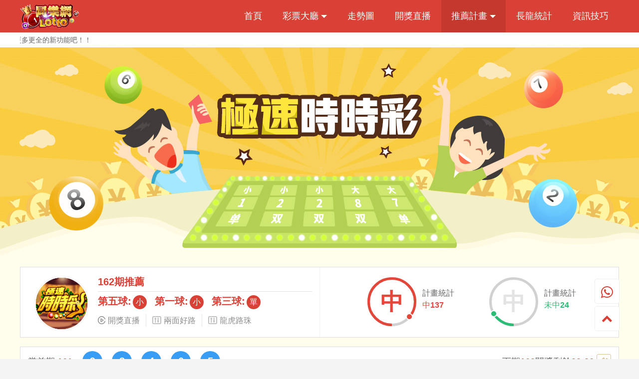

--- FILE ---
content_type: text/html; charset=utf-8
request_url: https://www.kk1315.com/numberplan/qkljssscplan/
body_size: 10912
content:
<!DOCTYPE html>
<html lang="zh">

<head>

    
<meta charset="utf-8">
<meta http-equiv="X-UA-Compatible" content="IE=edge">
    <meta name="viewport" content="width=device-width, initial-scale=1, maximum-scale=1.0, user-scalable=0" >
<title>極速時時彩計畫 - 同樂網</title>
<meta name="keywords">
<meta name="description">
<meta name="author" content="ICP">
<meta name="format-detection" content="telephone=no" />
<meta http-equiv="Cache-Control" content="no-siteapp" />
<meta http-equiv="Cache-Control" content="no-transform" />
<meta name="applicable-device" content="pc,mobile">
<meta name="baidu-site-verification" content="7E1b8PAoBV" />
<meta name="sogou_site_verification" content="RlmKjhLsQK" />
<meta name="shenma-site-verification" content="ce694aef3486ac117dbc9b81d25cd1a4_1498096300">
<meta name="360-site-verification" content="875721eee3661e719c3b57f39aa8c9fe" />
<link rel="canonical" href="https://www.kk1315.com/numberplan/qkljssscplan/">
<link rel="shortcut icon" href="/assets/dist/img/favicon.ico" type="image/x-icon" />
<link rel="apple-touch-icon" sizes="57x57" href="/assets/dist/img/touch-icon-57.png" />
<link rel="apple-touch-icon" sizes="72x72" href="/assets/dist/img/touch-icon-72.png" />
<link rel="apple-touch-icon" sizes="114x114" href="/assets/dist/img/touch-icon-114.png" />
<link rel="apple-touch-icon" sizes="144x144" href="/assets/dist/img/touch-icon-144.png" />
<link href="/assets/dist/vendor/bootstrap-datetime-picker/bootstrap-datetimepicker.css" rel="stylesheet">
<!-- Theme CSS -->
<link href="/assets/dist/css/main.css?20220101066" rel="stylesheet">

    <!-- HTML5 Shim and Respond.js IE8 support of HTML5 elements and media queries -->
    <!-- WARNING: Respond.js doesn't work if you view the page via file:// -->
    <!--[if lt IE 9]>
            <script src="/assets/dist/vendor/html5-3.6-respond-1.4.2.min.js"></script>
    <![endif]-->

</head>

<body id="page-top" style="min-width: 1200px;">
    <nav id="mainNav" class="navbar navbar-default">
        <div class="container">
            <div class="row">
                <!-- Brand and toggle get grouped for better mobile display -->
                <div class="navbar-header">
                    <a class="navbar-brand page-scroll" href="/">
                        <img src="/assets/dist/img/logo.png" class="img-responsive" alt="">
                    </a>
                    
                </div>

                <!-- Collect the nav links, forms, and other content for toggling -->
                <div class="collapse navbar-collapse" id="bs-example-navbar-collapse-1">
                    <ul class="nav navbar-nav navbar-right">
                        <li>
                            <a href="/" class="">首頁</a>
                        </li>
                        <li class="lobby">
                            <a href="/qkljsssc/" class="">
                                彩票大廳&nbsp;<span class="down"></span>
                            </a>
                            <div class="lobby-dropdown">
                                <div class="lobby-category-list">
                                    <div class="lobby-category">
                                        <div class="lobby-category-title">高频彩</div>
                                        <div class="category-list">
                                                    <a href="/qkljsssc" class="lobby-item ">極速時時彩</a>
                                                    <a href="/qklssc" class="lobby-item ">區塊鏈時時彩</a>
                                                    <a href="/qkllt" class="lobby-item ">區塊鏈樂透</a>
                                                    <a href="/qklsc" class="lobby-item ">極速賽車</a>
                                                    <a href="/qklsm" class="lobby-item ">區塊鏈賽馬</a>
                                                    <a href="/qkldfw" class="lobby-item ">區塊鏈大富翁</a>
                                                    <a href="https://xgc.kk1315.com/sflh" class="lobby-item ">極速六合</a>
                                                    <a href="https://xgc.kk1315.com/xyq" class="lobby-item ">區塊鏈幸運球</a>
                                                    <a href="/azxy5" class="lobby-item ">澳洲幸運5</a>
                                                    <a href="/azxy10" class="lobby-item ">澳洲幸運10</a>


                                        </div>
                                    </div>
                                    <div class="lobby-category">
                                        <div class="lobby-category-title">低频彩</div>
                                        <div class="category-list">
                                                    <a href="https://xgc.kk1315.com/jc539" class="lobby-item ">台灣今彩539</a>
                                                    <a href="https://xgc.kk1315.com/lh" class="lobby-item ">六合彩</a>

                                        </div>
                                    </div>
                                </div>
                                
                            </div>
                        </li>
                        <li>
                            <a href="/zoushitu/qkljsssc/" class="">走勢圖</a>
                        </li>
                        <li>
                            <a href="/zhibo/" class="">開獎直播</a>
                        </li>
                        <li class="lobby">
                            <a href="/numberplan/qklscplan/" class="active">推薦計畫&nbsp;<span class="down"></span></a>
                            <div class="lobby-dropdown plan-dropdown">
                                <div class="container">
                                    <div class="row text-center">
                                                <a class="item" href="/numberplan/qkljssscplan/">
                                                    <img src="/assets/dist/img/lottery-logo/qkljsssc.png" class="logo" alt="">
                                                    <div class="title">極速時時彩</div>
                                                </a>
                                                <a class="item" href="/numberplan/qklsscplan/">
                                                    <img src="/assets/dist/img/lottery-logo/qklssc.png" class="logo" alt="">
                                                    <div class="title">區塊鏈時時彩</div>
                                                </a>
                                                <a class="item" href="/numberplan/qklltplan/">
                                                    <img src="/assets/dist/img/lottery-logo/qkllt.png" class="logo" alt="">
                                                    <div class="title">區塊鏈樂透</div>
                                                </a>
                                                <a class="item" href="/numberplan/qklscplan/">
                                                    <img src="/assets/dist/img/lottery-logo/qklsc.png" class="logo" alt="">
                                                    <div class="title">極速賽車</div>
                                                </a>
                                                <a class="item" href="/numberplan/qklsmplan/">
                                                    <img src="/assets/dist/img/lottery-logo/qklsm.png" class="logo" alt="">
                                                    <div class="title">區塊鏈賽馬</div>
                                                </a>
                                                <a class="item" href="/numberplan/qkldfwplan/">
                                                    <img src="/assets/dist/img/lottery-logo/qkldfw.png" class="logo" alt="">
                                                    <div class="title">區塊鏈大富翁</div>
                                                </a>
                                                <a class="item" href="/numberplan/azxy5plan/">
                                                    <img src="/assets/dist/img/lottery-logo/azxy5.png" class="logo" alt="">
                                                    <div class="title">澳洲幸運5</div>
                                                </a>
                                                <a class="item" href="/numberplan/azxy10plan/">
                                                    <img src="/assets/dist/img/lottery-logo/azxy10.png" class="logo" alt="">
                                                    <div class="title">澳洲幸運10</div>
                                                </a>


                                    </div>
                                </div>
                            </div>
                        </li>
                        <li>
                            <a href="/tongji/changlongtixing" class="">長龍統計</a>
                        </li>
                        <li>
                            <a href="/jiqiao/" class="">資訊技巧</a>
                        </li>
                        
                    </ul>
                </div>
            </div>
            <!-- /.navbar-collapse -->
        </div>
        <!-- /.container -->
    </nav>
<div class="public-marquee"><div class="marquee-b"><marquee loop="-1" bgcolor="" onMouseOut="this.start()" onMouseOver="this.stop()">同樂網：kk1315.com，快來體驗更多更全的新功能吧！！</marquee></div></div>
    


<div class="plan plan-qkljsssc" data-m="plan" data-title="極速時時彩" data-periods="1440" data-id="16" data-url="qkljsssc" data-count="30">
    <div class="plan-content">
        <div class="row" data-job="plan">
            <div class="col-md-6">
                <img class="plan-logo" src="/assets/dist/img/lottery-logo/qkljsssc.png?20220101066" />
                    <div class="plan-subhead">
                        162期推薦
                    </div>
                    <div class="plan-list">
                        第五球:<span>小</span>
                        第一球:<span>小</span>
                        第三球:<span>單</span>
                    </div>
                <div class="plan-link">
                    <a href="/qkljsssc/shipin" target="_blank"><i class="icp-live-m icon"></i>開獎直播</a>
                    <a href="/qkljsssc/shuangmianluzhu/" target="_blank"><i class="icp-luzhu-m icon"></i>兩面好路</a>
                    <a href="/qkljsssc/longhuluzhu/" target="_blank"><i class="icp-luzhu-m icon"></i>龍虎路珠</a>
                </div>
            </div>
            <div class="col-md-6 plan-count">
                <div class="plan-win">
                    <div class="plan-chart">
                        <span class="win">中</span>
                        <div class="pie pie-90">
                            <div class="pie-half"></div>
                            <div class="pie-circle"></div>
                            <div class="pie-dot"></div>
                        </div>
                    </div>
                    <p class="plan-count-info">計畫統計</p>
                    <p class="win">中<span class="win-count">137</span></p>
                </div>
                <div class="plan-lose">
                    <div class="plan-chart">
                        <span class="lose1">中</span>
                        <div class="pie pie-10">
                            <div class="pie-half"></div>
                            <div class="pie-circle"></div>
                            <div class="pie-dot"></div>
                        </div>
                    </div>
                    <p class="plan-count-info">計畫統計</p>
                    <p class="lose">未中<span class="lose-count">24</span></p>
                </div>
            </div>
        </div>
        <div class="row">
            <div class="plan-period">
                <div class="col-md-6">
                        <div class="plan-current">
                            當前期:<span class="text-primary j-current-period">161</span>
                            <div class="plan-num"></div>
                        </div>
                </div>
                <div class="col-md-6 plan-next">
                    下期<span class="text-primary j-next-period"></span>開獎剩餘<span class="text-primary" id="j-next-timer">00:00</span><i class="j-sound icp-sound-open"></i>
                </div>
            </div>
            <div data-job="history">
                <div class="plan-table">
                    <table>
                        <thead>
                            <tr>
                                <th>時間</th>
                                <th>號碼</th>
                                <th>推薦1</th>
                                <th>推薦2</th>
                                <th>推薦3</th>
                                <th>結果</th>
                                <th>纍計</th>
                            </tr>
                        </thead>
                        <tbody>
                                <tr>
                                    <td>162&nbsp;&nbsp;&nbsp;&nbsp;02:42</td>
                                    <td class="plan-table-list">
                                        第五球:<span>小</span>
                                        第一球:<span>小</span>
                                        第三球:<span>單</span>
                                    </td>
                                    <td colspan="5" class="text-primary">等待開獎驗證......</td>
                                </tr>
                                                    <tr>
                            <td>161&nbsp;&nbsp;&nbsp;&nbsp;02:41</td>
                            <td class="table-nums">
                                    <i class="no-default ">9</i>
                                    <i class="no-default ">8</i>
                                    <i class="no-default num-gray">4</i>
                                    <i class="no-default num-gray">6</i>
                                    <i class="no-default num-gray">5</i>
                            </td>
                            <td><span class="recomment-1">第二球：</span><span class="win">雙</span></td>
                            <td><span class="recomment-1">第一球：</span><span class="win">單</span></td>
                            <td><span class="recomment-1">龍虎：</span><span class="win">龍</span></td>
                            <td>
                                    <span class="win-label">中</span>
                            <td>
                                <span class="win"><b>137</b></span> / <span class="lose">24</span>
                            </td>
                        </tr>
                        <tr>
                            <td>160&nbsp;&nbsp;&nbsp;&nbsp;02:40</td>
                            <td class="table-nums">
                                    <i class="no-default num-gray">1</i>
                                    <i class="no-default ">3</i>
                                    <i class="no-default num-gray">9</i>
                                    <i class="no-default ">1</i>
                                    <i class="no-default num-gray">9</i>
                            </td>
                            <td><span class="recomment-1">第二球：</span><span class="win">單</span></td>
                            <td><span class="recomment-1">第二球：</span><span class="lose">大</span></td>
                            <td><span class="recomment-1">第四球：</span><span class="win">單</span></td>
                            <td>
                                    <span class="win-label">中</span>
                            <td>
                                <span class="win"><b>136</b></span> / <span class="lose">24</span>
                            </td>
                        </tr>
                        <tr>
                            <td>159&nbsp;&nbsp;&nbsp;&nbsp;02:39</td>
                            <td class="table-nums">
                                    <i class="no-default num-gray">0</i>
                                    <i class="no-default num-gray">9</i>
                                    <i class="no-default num-gray">1</i>
                                    <i class="no-default num-gray">0</i>
                                    <i class="no-default num-gray">4</i>
                            </td>
                            <td><span class="recomment-1">第二球：</span><span class="lose">小</span></td>
                            <td><span class="recomment-1">第四球：</span><span class="lose">大</span></td>
                            <td><span class="recomment-1">第五球：</span><span class="lose">單</span></td>
                            <td>
                                    <span class="lose-label">中</span>
                            <td>
                                <span class="win"><b>135</b></span> / <span class="lose">24</span>
                            </td>
                        </tr>
                        <tr>
                            <td>158&nbsp;&nbsp;&nbsp;&nbsp;02:38</td>
                            <td class="table-nums">
                                    <i class="no-default num-gray">1</i>
                                    <i class="no-default num-gray">0</i>
                                    <i class="no-default ">5</i>
                                    <i class="no-default num-gray">6</i>
                                    <i class="no-default num-gray">0</i>
                            </td>
                            <td><span class="recomment-1">第五球：</span><span class="lose">大</span></td>
                            <td><span class="recomment-1">第一球：</span><span class="lose">大</span></td>
                            <td><span class="recomment-1">第三球：</span><span class="win">大</span></td>
                            <td>
                                    <span class="win-label">中</span>
                            <td>
                                <span class="win"><b>135</b></span> / <span class="lose">23</span>
                            </td>
                        </tr>
                        <tr>
                            <td>157&nbsp;&nbsp;&nbsp;&nbsp;02:37</td>
                            <td class="table-nums">
                                    <i class="no-default ">6</i>
                                    <i class="no-default num-gray">4</i>
                                    <i class="no-default num-gray">0</i>
                                    <i class="no-default ">9</i>
                                    <i class="no-default num-gray">3</i>
                            </td>
                            <td><span class="recomment-1">第三球：</span><span class="lose">大</span></td>
                            <td><span class="recomment-1">第一球：</span><span class="win">雙</span></td>
                            <td><span class="recomment-1">第四球：</span><span class="win">單</span></td>
                            <td>
                                    <span class="win-label">中</span>
                            <td>
                                <span class="win"><b>134</b></span> / <span class="lose">23</span>
                            </td>
                        </tr>
                        <tr>
                            <td>156&nbsp;&nbsp;&nbsp;&nbsp;02:36</td>
                            <td class="table-nums">
                                    <i class="no-default num-gray">8</i>
                                    <i class="no-default num-gray">8</i>
                                    <i class="no-default num-gray">8</i>
                                    <i class="no-default num-gray">0</i>
                                    <i class="no-default num-gray">5</i>
                            </td>
                            <td><span class="recomment-1">第一球：</span><span class="lose">單</span></td>
                            <td><span class="recomment-1">第二球：</span><span class="lose">小</span></td>
                            <td><span class="recomment-1">第五球：</span><span class="lose">小</span></td>
                            <td>
                                    <span class="lose-label">中</span>
                            <td>
                                <span class="win"><b>133</b></span> / <span class="lose">23</span>
                            </td>
                        </tr>
                        <tr>
                            <td>155&nbsp;&nbsp;&nbsp;&nbsp;02:35</td>
                            <td class="table-nums">
                                    <i class="no-default num-gray">4</i>
                                    <i class="no-default ">1</i>
                                    <i class="no-default num-gray">7</i>
                                    <i class="no-default num-gray">9</i>
                                    <i class="no-default num-gray">7</i>
                            </td>
                            <td><span class="recomment-1">第三球：</span><span class="lose">雙</span></td>
                            <td><span class="recomment-1">第二球：</span><span class="win">小</span></td>
                            <td><span class="recomment-1">龍虎：</span><span class="lose">龍</span></td>
                            <td>
                                    <span class="win-label">中</span>
                            <td>
                                <span class="win"><b>133</b></span> / <span class="lose">22</span>
                            </td>
                        </tr>
                        <tr>
                            <td>154&nbsp;&nbsp;&nbsp;&nbsp;02:34</td>
                            <td class="table-nums">
                                    <i class="no-default ">3</i>
                                    <i class="no-default num-gray">6</i>
                                    <i class="no-default ">1</i>
                                    <i class="no-default ">5</i>
                                    <i class="no-default num-gray">1</i>
                            </td>
                            <td><span class="recomment-1">第四球：</span><span class="win">單</span></td>
                            <td><span class="recomment-1">龍虎：</span><span class="win">龍</span></td>
                            <td><span class="recomment-1">第三球：</span><span class="win">小</span></td>
                            <td>
                                    <span class="win-label">中</span>
                            <td>
                                <span class="win"><b>132</b></span> / <span class="lose">22</span>
                            </td>
                        </tr>
                        <tr>
                            <td>153&nbsp;&nbsp;&nbsp;&nbsp;02:33</td>
                            <td class="table-nums">
                                    <i class="no-default num-gray">3</i>
                                    <i class="no-default ">2</i>
                                    <i class="no-default ">1</i>
                                    <i class="no-default num-gray">3</i>
                                    <i class="no-default num-gray">0</i>
                            </td>
                            <td><span class="recomment-1">第三球：</span><span class="win">單</span></td>
                            <td><span class="recomment-1">第三球：</span><span class="win">小</span></td>
                            <td><span class="recomment-1">第二球：</span><span class="win">小</span></td>
                            <td>
                                    <span class="win-label">中</span>
                            <td>
                                <span class="win"><b>131</b></span> / <span class="lose">22</span>
                            </td>
                        </tr>
                        <tr>
                            <td>152&nbsp;&nbsp;&nbsp;&nbsp;02:32</td>
                            <td class="table-nums">
                                    <i class="no-default num-gray">1</i>
                                    <i class="no-default ">1</i>
                                    <i class="no-default num-gray">0</i>
                                    <i class="no-default num-gray">0</i>
                                    <i class="no-default num-gray">5</i>
                            </td>
                            <td><span class="recomment-1">第四球：</span><span class="lose">單</span></td>
                            <td><span class="recomment-1">第二球：</span><span class="win">單</span></td>
                            <td><span class="recomment-1">第三球：</span><span class="lose">單</span></td>
                            <td>
                                    <span class="win-label">中</span>
                            <td>
                                <span class="win"><b>130</b></span> / <span class="lose">22</span>
                            </td>
                        </tr>
                        <tr>
                            <td>151&nbsp;&nbsp;&nbsp;&nbsp;02:31</td>
                            <td class="table-nums">
                                    <i class="no-default num-gray">4</i>
                                    <i class="no-default num-gray">4</i>
                                    <i class="no-default ">7</i>
                                    <i class="no-default num-gray">0</i>
                                    <i class="no-default num-gray">4</i>
                            </td>
                            <td><span class="recomment-1">第一球：</span><span class="lose">大</span></td>
                            <td><span class="recomment-1">龍虎：</span><span class="lose">虎</span></td>
                            <td><span class="recomment-1">第三球：</span><span class="win">大</span></td>
                            <td>
                                    <span class="win-label">中</span>
                            <td>
                                <span class="win"><b>129</b></span> / <span class="lose">22</span>
                            </td>
                        </tr>
                        <tr>
                            <td>150&nbsp;&nbsp;&nbsp;&nbsp;02:30</td>
                            <td class="table-nums">
                                    <i class="no-default num-gray">2</i>
                                    <i class="no-default num-gray">6</i>
                                    <i class="no-default ">3</i>
                                    <i class="no-default num-gray">3</i>
                                    <i class="no-default num-gray">4</i>
                            </td>
                            <td><span class="recomment-1">第五球：</span><span class="lose">大</span></td>
                            <td><span class="recomment-1">第三球：</span><span class="win">單</span></td>
                            <td><span class="recomment-1">龍虎：</span><span class="lose">龍</span></td>
                            <td>
                                    <span class="win-label">中</span>
                            <td>
                                <span class="win"><b>128</b></span> / <span class="lose">22</span>
                            </td>
                        </tr>
                        <tr>
                            <td>149&nbsp;&nbsp;&nbsp;&nbsp;02:29</td>
                            <td class="table-nums">
                                    <i class="no-default num-gray">1</i>
                                    <i class="no-default ">6</i>
                                    <i class="no-default num-gray">2</i>
                                    <i class="no-default num-gray">9</i>
                                    <i class="no-default ">5</i>
                            </td>
                            <td><span class="recomment-1">第五球：</span><span class="win">單</span></td>
                            <td><span class="recomment-1">第四球：</span><span class="lose">雙</span></td>
                            <td><span class="recomment-1">第二球：</span><span class="win">雙</span></td>
                            <td>
                                    <span class="win-label">中</span>
                            <td>
                                <span class="win"><b>127</b></span> / <span class="lose">22</span>
                            </td>
                        </tr>
                        <tr>
                            <td>148&nbsp;&nbsp;&nbsp;&nbsp;02:28</td>
                            <td class="table-nums">
                                    <i class="no-default num-gray">4</i>
                                    <i class="no-default num-gray">4</i>
                                    <i class="no-default ">0</i>
                                    <i class="no-default ">7</i>
                                    <i class="no-default num-gray">6</i>
                            </td>
                            <td><span class="recomment-1">第三球：</span><span class="lose">單</span></td>
                            <td><span class="recomment-1">第三球：</span><span class="win">小</span></td>
                            <td><span class="recomment-1">第四球：</span><span class="win">大</span></td>
                            <td>
                                    <span class="win-label">中</span>
                            <td>
                                <span class="win"><b>126</b></span> / <span class="lose">22</span>
                            </td>
                        </tr>
                        <tr>
                            <td>147&nbsp;&nbsp;&nbsp;&nbsp;02:27</td>
                            <td class="table-nums">
                                    <i class="no-default ">2</i>
                                    <i class="no-default num-gray">4</i>
                                    <i class="no-default num-gray">3</i>
                                    <i class="no-default ">3</i>
                                    <i class="no-default num-gray">6</i>
                            </td>
                            <td><span class="recomment-1">第四球：</span><span class="win">單</span></td>
                            <td><span class="recomment-1">第一球：</span><span class="lose">大</span></td>
                            <td><span class="recomment-1">第一球：</span><span class="win">雙</span></td>
                            <td>
                                    <span class="win-label">中</span>
                            <td>
                                <span class="win"><b>125</b></span> / <span class="lose">22</span>
                            </td>
                        </tr>
                        <tr>
                            <td>146&nbsp;&nbsp;&nbsp;&nbsp;02:26</td>
                            <td class="table-nums">
                                    <i class="no-default ">0</i>
                                    <i class="no-default ">4</i>
                                    <i class="no-default num-gray">4</i>
                                    <i class="no-default num-gray">6</i>
                                    <i class="no-default num-gray">8</i>
                            </td>
                            <td><span class="recomment-1">第一球：</span><span class="win">雙</span></td>
                            <td><span class="recomment-1">第二球：</span><span class="win">雙</span></td>
                            <td><span class="recomment-1">第四球：</span><span class="lose">小</span></td>
                            <td>
                                    <span class="win-label">中</span>
                            <td>
                                <span class="win"><b>124</b></span> / <span class="lose">22</span>
                            </td>
                        </tr>
                        <tr>
                            <td>145&nbsp;&nbsp;&nbsp;&nbsp;02:25</td>
                            <td class="table-nums">
                                    <i class="no-default num-gray">4</i>
                                    <i class="no-default num-gray">3</i>
                                    <i class="no-default num-gray">6</i>
                                    <i class="no-default num-gray">1</i>
                                    <i class="no-default ">8</i>
                            </td>
                            <td><span class="recomment-1">第五球：</span><span class="win">雙</span></td>
                            <td><span class="recomment-1">第五球：</span><span class="lose">小</span></td>
                            <td><span class="recomment-1">龍虎：</span><span class="win">虎</span></td>
                            <td>
                                    <span class="win-label">中</span>
                            <td>
                                <span class="win"><b>123</b></span> / <span class="lose">22</span>
                            </td>
                        </tr>
                        <tr>
                            <td>144&nbsp;&nbsp;&nbsp;&nbsp;02:24</td>
                            <td class="table-nums">
                                    <i class="no-default num-gray">8</i>
                                    <i class="no-default num-gray">2</i>
                                    <i class="no-default ">3</i>
                                    <i class="no-default ">2</i>
                                    <i class="no-default num-gray">9</i>
                            </td>
                            <td><span class="recomment-1">第四球：</span><span class="win">雙</span></td>
                            <td><span class="recomment-1">第三球：</span><span class="win">小</span></td>
                            <td><span class="recomment-1">龍虎：</span><span class="lose">龍</span></td>
                            <td>
                                    <span class="win-label">中</span>
                            <td>
                                <span class="win"><b>122</b></span> / <span class="lose">22</span>
                            </td>
                        </tr>
                        <tr>
                            <td>143&nbsp;&nbsp;&nbsp;&nbsp;02:23</td>
                            <td class="table-nums">
                                    <i class="no-default ">3</i>
                                    <i class="no-default num-gray">2</i>
                                    <i class="no-default num-gray">8</i>
                                    <i class="no-default num-gray">8</i>
                                    <i class="no-default num-gray">7</i>
                            </td>
                            <td><span class="recomment-1">第一球：</span><span class="win">單</span></td>
                            <td><span class="recomment-1">第二球：</span><span class="lose">單</span></td>
                            <td><span class="recomment-1">第五球：</span><span class="lose">雙</span></td>
                            <td>
                                    <span class="win-label">中</span>
                            <td>
                                <span class="win"><b>121</b></span> / <span class="lose">22</span>
                            </td>
                        </tr>
                        <tr>
                            <td>142&nbsp;&nbsp;&nbsp;&nbsp;02:22</td>
                            <td class="table-nums">
                                    <i class="no-default ">7</i>
                                    <i class="no-default num-gray">9</i>
                                    <i class="no-default num-gray">8</i>
                                    <i class="no-default num-gray">8</i>
                                    <i class="no-default num-gray">8</i>
                            </td>
                            <td><span class="recomment-1">第五球：</span><span class="lose">小</span></td>
                            <td><span class="recomment-1">第五球：</span><span class="lose">單</span></td>
                            <td><span class="recomment-1">第一球：</span><span class="win">大</span></td>
                            <td>
                                    <span class="win-label">中</span>
                            <td>
                                <span class="win"><b>120</b></span> / <span class="lose">22</span>
                            </td>
                        </tr>
                        <tr>
                            <td>141&nbsp;&nbsp;&nbsp;&nbsp;02:21</td>
                            <td class="table-nums">
                                    <i class="no-default num-gray">5</i>
                                    <i class="no-default ">6</i>
                                    <i class="no-default ">5</i>
                                    <i class="no-default num-gray">8</i>
                                    <i class="no-default num-gray">4</i>
                            </td>
                            <td><span class="recomment-1">第三球：</span><span class="win">大</span></td>
                            <td><span class="recomment-1">第二球：</span><span class="win">大</span></td>
                            <td><span class="recomment-1">第二球：</span><span class="win">雙</span></td>
                            <td>
                                    <span class="win-label">中</span>
                            <td>
                                <span class="win"><b>119</b></span> / <span class="lose">22</span>
                            </td>
                        </tr>
                        <tr>
                            <td>140&nbsp;&nbsp;&nbsp;&nbsp;02:20</td>
                            <td class="table-nums">
                                    <i class="no-default ">1</i>
                                    <i class="no-default ">9</i>
                                    <i class="no-default num-gray">6</i>
                                    <i class="no-default num-gray">7</i>
                                    <i class="no-default num-gray">0</i>
                            </td>
                            <td><span class="recomment-1">第一球：</span><span class="win">單</span></td>
                            <td><span class="recomment-1">第二球：</span><span class="win">單</span></td>
                            <td><span class="recomment-1">龍虎：</span><span class="win">龍</span></td>
                            <td>
                                    <span class="win-label">中</span>
                            <td>
                                <span class="win"><b>118</b></span> / <span class="lose">22</span>
                            </td>
                        </tr>
                        <tr>
                            <td>139&nbsp;&nbsp;&nbsp;&nbsp;02:19</td>
                            <td class="table-nums">
                                    <i class="no-default ">3</i>
                                    <i class="no-default num-gray">9</i>
                                    <i class="no-default num-gray">5</i>
                                    <i class="no-default num-gray">8</i>
                                    <i class="no-default ">8</i>
                            </td>
                            <td><span class="recomment-1">第三球：</span><span class="lose">雙</span></td>
                            <td><span class="recomment-1">第一球：</span><span class="win">小</span></td>
                            <td><span class="recomment-1">第五球：</span><span class="win">雙</span></td>
                            <td>
                                    <span class="win-label">中</span>
                            <td>
                                <span class="win"><b>117</b></span> / <span class="lose">22</span>
                            </td>
                        </tr>
                        <tr>
                            <td>138&nbsp;&nbsp;&nbsp;&nbsp;02:18</td>
                            <td class="table-nums">
                                    <i class="no-default ">2</i>
                                    <i class="no-default num-gray">2</i>
                                    <i class="no-default num-gray">5</i>
                                    <i class="no-default num-gray">5</i>
                                    <i class="no-default num-gray">1</i>
                            </td>
                            <td><span class="recomment-1">第三球：</span><span class="lose">雙</span></td>
                            <td><span class="recomment-1">第一球：</span><span class="win">雙</span></td>
                            <td><span class="recomment-1">第四球：</span><span class="lose">小</span></td>
                            <td>
                                    <span class="win-label">中</span>
                            <td>
                                <span class="win"><b>116</b></span> / <span class="lose">22</span>
                            </td>
                        </tr>
                        <tr>
                            <td>137&nbsp;&nbsp;&nbsp;&nbsp;02:17</td>
                            <td class="table-nums">
                                    <i class="no-default num-gray">8</i>
                                    <i class="no-default num-gray">7</i>
                                    <i class="no-default ">1</i>
                                    <i class="no-default num-gray">1</i>
                                    <i class="no-default ">5</i>
                            </td>
                            <td><span class="recomment-1">第三球：</span><span class="win">單</span></td>
                            <td><span class="recomment-1">第五球：</span><span class="win">單</span></td>
                            <td><span class="recomment-1">第二球：</span><span class="lose">小</span></td>
                            <td>
                                    <span class="win-label">中</span>
                            <td>
                                <span class="win"><b>115</b></span> / <span class="lose">22</span>
                            </td>
                        </tr>
                        <tr>
                            <td>136&nbsp;&nbsp;&nbsp;&nbsp;02:16</td>
                            <td class="table-nums">
                                    <i class="no-default ">9</i>
                                    <i class="no-default ">7</i>
                                    <i class="no-default num-gray">1</i>
                                    <i class="no-default num-gray">5</i>
                                    <i class="no-default num-gray">6</i>
                            </td>
                            <td><span class="recomment-1">第二球：</span><span class="win">大</span></td>
                            <td><span class="recomment-1">第四球：</span><span class="lose">雙</span></td>
                            <td><span class="recomment-1">第一球：</span><span class="win">單</span></td>
                            <td>
                                    <span class="win-label">中</span>
                            <td>
                                <span class="win"><b>114</b></span> / <span class="lose">22</span>
                            </td>
                        </tr>
                        <tr>
                            <td>135&nbsp;&nbsp;&nbsp;&nbsp;02:15</td>
                            <td class="table-nums">
                                    <i class="no-default num-gray">1</i>
                                    <i class="no-default ">7</i>
                                    <i class="no-default num-gray">1</i>
                                    <i class="no-default num-gray">7</i>
                                    <i class="no-default num-gray">2</i>
                            </td>
                            <td><span class="recomment-1">第二球：</span><span class="win">單</span></td>
                            <td><span class="recomment-1">第二球：</span><span class="lose">小</span></td>
                            <td><span class="recomment-1">第五球：</span><span class="lose">單</span></td>
                            <td>
                                    <span class="win-label">中</span>
                            <td>
                                <span class="win"><b>113</b></span> / <span class="lose">22</span>
                            </td>
                        </tr>
                        <tr>
                            <td>134&nbsp;&nbsp;&nbsp;&nbsp;02:14</td>
                            <td class="table-nums">
                                    <i class="no-default num-gray">5</i>
                                    <i class="no-default ">4</i>
                                    <i class="no-default num-gray">7</i>
                                    <i class="no-default num-gray">8</i>
                                    <i class="no-default ">7</i>
                            </td>
                            <td><span class="recomment-1">第二球：</span><span class="win">小</span></td>
                            <td><span class="recomment-1">第四球：</span><span class="lose">小</span></td>
                            <td><span class="recomment-1">第五球：</span><span class="win">單</span></td>
                            <td>
                                    <span class="win-label">中</span>
                            <td>
                                <span class="win"><b>112</b></span> / <span class="lose">22</span>
                            </td>
                        </tr>
                        <tr>
                            <td>133&nbsp;&nbsp;&nbsp;&nbsp;02:13</td>
                            <td class="table-nums">
                                    <i class="no-default num-gray">4</i>
                                    <i class="no-default ">7</i>
                                    <i class="no-default num-gray">9</i>
                                    <i class="no-default ">5</i>
                                    <i class="no-default num-gray">9</i>
                            </td>
                            <td><span class="recomment-1">第二球：</span><span class="lose">小</span></td>
                            <td><span class="recomment-1">第二球：</span><span class="win">單</span></td>
                            <td><span class="recomment-1">第四球：</span><span class="win">單</span></td>
                            <td>
                                    <span class="win-label">中</span>
                            <td>
                                <span class="win"><b>111</b></span> / <span class="lose">22</span>
                            </td>
                        </tr>
                        <tr>
                            <td>132&nbsp;&nbsp;&nbsp;&nbsp;02:12</td>
                            <td class="table-nums">
                                    <i class="no-default num-gray">2</i>
                                    <i class="no-default ">1</i>
                                    <i class="no-default num-gray">5</i>
                                    <i class="no-default num-gray">3</i>
                                    <i class="no-default num-gray">5</i>
                            </td>
                            <td><span class="recomment-1">第五球：</span><span class="lose">小</span></td>
                            <td><span class="recomment-1">第二球：</span><span class="win">小</span></td>
                            <td><span class="recomment-1">第一球：</span><span class="lose">大</span></td>
                            <td>
                                    <span class="win-label">中</span>
                            <td>
                                <span class="win"><b>110</b></span> / <span class="lose">22</span>
                            </td>
                        </tr>
                        <tr>
                            <td>131&nbsp;&nbsp;&nbsp;&nbsp;02:11</td>
                            <td class="table-nums">
                                    <i class="no-default ">1</i>
                                    <i class="no-default num-gray">8</i>
                                    <i class="no-default num-gray">9</i>
                                    <i class="no-default num-gray">5</i>
                                    <i class="no-default num-gray">3</i>
                            </td>
                            <td><span class="recomment-1">第一球：</span><span class="win">單</span></td>
                            <td><span class="recomment-1">第一球：</span><span class="lose">大</span></td>
                            <td><span class="recomment-1">第五球：</span><span class="lose">大</span></td>
                            <td>
                                    <span class="win-label">中</span>
                            <td>
                                <span class="win"><b>109</b></span> / <span class="lose">22</span>
                            </td>
                        </tr>
                        <tr>
                            <td>130&nbsp;&nbsp;&nbsp;&nbsp;02:10</td>
                            <td class="table-nums">
                                    <i class="no-default ">0</i>
                                    <i class="no-default num-gray">3</i>
                                    <i class="no-default ">6</i>
                                    <i class="no-default num-gray">6</i>
                                    <i class="no-default num-gray">4</i>
                            </td>
                            <td><span class="recomment-1">第三球：</span><span class="win">大</span></td>
                            <td><span class="recomment-1">第三球：</span><span class="lose">單</span></td>
                            <td><span class="recomment-1">第一球：</span><span class="win">雙</span></td>
                            <td>
                                    <span class="win-label">中</span>
                            <td>
                                <span class="win"><b>108</b></span> / <span class="lose">22</span>
                            </td>
                        </tr>
                        <tr>
                            <td>129&nbsp;&nbsp;&nbsp;&nbsp;02:09</td>
                            <td class="table-nums">
                                    <i class="no-default ">4</i>
                                    <i class="no-default num-gray">0</i>
                                    <i class="no-default num-gray">3</i>
                                    <i class="no-default num-gray">0</i>
                                    <i class="no-default ">9</i>
                            </td>
                            <td><span class="recomment-1">第二球：</span><span class="lose">大</span></td>
                            <td><span class="recomment-1">第五球：</span><span class="win">單</span></td>
                            <td><span class="recomment-1">第一球：</span><span class="win">雙</span></td>
                            <td>
                                    <span class="win-label">中</span>
                            <td>
                                <span class="win"><b>107</b></span> / <span class="lose">22</span>
                            </td>
                        </tr>
                        <tr>
                            <td>128&nbsp;&nbsp;&nbsp;&nbsp;02:08</td>
                            <td class="table-nums">
                                    <i class="no-default num-gray">3</i>
                                    <i class="no-default num-gray">3</i>
                                    <i class="no-default num-gray">5</i>
                                    <i class="no-default num-gray">0</i>
                                    <i class="no-default num-gray">4</i>
                            </td>
                            <td><span class="recomment-1">第四球：</span><span class="lose">單</span></td>
                            <td><span class="recomment-1">第五球：</span><span class="lose">大</span></td>
                            <td><span class="recomment-1">龍虎：</span><span class="lose">龍</span></td>
                            <td>
                                    <span class="lose-label">中</span>
                            <td>
                                <span class="win"><b>106</b></span> / <span class="lose">22</span>
                            </td>
                        </tr>
                        <tr>
                            <td>127&nbsp;&nbsp;&nbsp;&nbsp;02:07</td>
                            <td class="table-nums">
                                    <i class="no-default ">3</i>
                                    <i class="no-default num-gray">3</i>
                                    <i class="no-default num-gray">5</i>
                                    <i class="no-default num-gray">9</i>
                                    <i class="no-default num-gray">3</i>
                            </td>
                            <td><span class="recomment-1">第一球：</span><span class="lose">大</span></td>
                            <td><span class="recomment-1">第四球：</span><span class="lose">小</span></td>
                            <td><span class="recomment-1">第一球：</span><span class="win">單</span></td>
                            <td>
                                    <span class="win-label">中</span>
                            <td>
                                <span class="win"><b>106</b></span> / <span class="lose">21</span>
                            </td>
                        </tr>
                        <tr>
                            <td>126&nbsp;&nbsp;&nbsp;&nbsp;02:06</td>
                            <td class="table-nums">
                                    <i class="no-default ">8</i>
                                    <i class="no-default num-gray">3</i>
                                    <i class="no-default num-gray">2</i>
                                    <i class="no-default ">3</i>
                                    <i class="no-default num-gray">4</i>
                            </td>
                            <td><span class="recomment-1">第四球：</span><span class="win">單</span></td>
                            <td><span class="recomment-1">第一球：</span><span class="win">大</span></td>
                            <td><span class="recomment-1">第一球：</span><span class="lose">單</span></td>
                            <td>
                                    <span class="win-label">中</span>
                            <td>
                                <span class="win"><b>105</b></span> / <span class="lose">21</span>
                            </td>
                        </tr>
                        <tr>
                            <td>125&nbsp;&nbsp;&nbsp;&nbsp;02:05</td>
                            <td class="table-nums">
                                    <i class="no-default num-gray">6</i>
                                    <i class="no-default num-gray">9</i>
                                    <i class="no-default num-gray">2</i>
                                    <i class="no-default ">7</i>
                                    <i class="no-default num-gray">6</i>
                            </td>
                            <td><span class="recomment-1">第一球：</span><span class="lose">單</span></td>
                            <td><span class="recomment-1">第四球：</span><span class="win">大</span></td>
                            <td><span class="recomment-1">龍虎：</span><span class="lose">虎</span></td>
                            <td>
                                    <span class="win-label">中</span>
                            <td>
                                <span class="win"><b>104</b></span> / <span class="lose">21</span>
                            </td>
                        </tr>
                        <tr>
                            <td>124&nbsp;&nbsp;&nbsp;&nbsp;02:04</td>
                            <td class="table-nums">
                                    <i class="no-default num-gray">7</i>
                                    <i class="no-default num-gray">6</i>
                                    <i class="no-default num-gray">1</i>
                                    <i class="no-default ">5</i>
                                    <i class="no-default num-gray">9</i>
                            </td>
                            <td><span class="recomment-1">第二球：</span><span class="lose">小</span></td>
                            <td><span class="recomment-1">第四球：</span><span class="lose">小</span></td>
                            <td><span class="recomment-1">第四球：</span><span class="win">單</span></td>
                            <td>
                                    <span class="win-label">中</span>
                            <td>
                                <span class="win"><b>103</b></span> / <span class="lose">21</span>
                            </td>
                        </tr>
                        <tr>
                            <td>123&nbsp;&nbsp;&nbsp;&nbsp;02:03</td>
                            <td class="table-nums">
                                    <i class="no-default ">2</i>
                                    <i class="no-default num-gray">6</i>
                                    <i class="no-default num-gray">8</i>
                                    <i class="no-default num-gray">1</i>
                                    <i class="no-default num-gray">9</i>
                            </td>
                            <td><span class="recomment-1">第四球：</span><span class="lose">雙</span></td>
                            <td><span class="recomment-1">第四球：</span><span class="lose">大</span></td>
                            <td><span class="recomment-1">第一球：</span><span class="win">雙</span></td>
                            <td>
                                    <span class="win-label">中</span>
                            <td>
                                <span class="win"><b>102</b></span> / <span class="lose">21</span>
                            </td>
                        </tr>
                        <tr>
                            <td>122&nbsp;&nbsp;&nbsp;&nbsp;02:02</td>
                            <td class="table-nums">
                                    <i class="no-default num-gray">9</i>
                                    <i class="no-default num-gray">8</i>
                                    <i class="no-default ">1</i>
                                    <i class="no-default num-gray">3</i>
                                    <i class="no-default num-gray">2</i>
                            </td>
                            <td><span class="recomment-1">第三球：</span><span class="win">小</span></td>
                            <td><span class="recomment-1">龍虎：</span><span class="lose">虎</span></td>
                            <td><span class="recomment-1">第四球：</span><span class="lose">雙</span></td>
                            <td>
                                    <span class="win-label">中</span>
                            <td>
                                <span class="win"><b>101</b></span> / <span class="lose">21</span>
                            </td>
                        </tr>
                        <tr>
                            <td>121&nbsp;&nbsp;&nbsp;&nbsp;02:01</td>
                            <td class="table-nums">
                                    <i class="no-default num-gray">4</i>
                                    <i class="no-default num-gray">7</i>
                                    <i class="no-default num-gray">3</i>
                                    <i class="no-default num-gray">6</i>
                                    <i class="no-default ">3</i>
                            </td>
                            <td><span class="recomment-1">第三球：</span><span class="lose">大</span></td>
                            <td><span class="recomment-1">第一球：</span><span class="lose">單</span></td>
                            <td><span class="recomment-1">第五球：</span><span class="win">單</span></td>
                            <td>
                                    <span class="win-label">中</span>
                            <td>
                                <span class="win"><b>100</b></span> / <span class="lose">21</span>
                            </td>
                        </tr>
                        <tr>
                            <td>120&nbsp;&nbsp;&nbsp;&nbsp;02:00</td>
                            <td class="table-nums">
                                    <i class="no-default ">0</i>
                                    <i class="no-default num-gray">1</i>
                                    <i class="no-default num-gray">0</i>
                                    <i class="no-default num-gray">6</i>
                                    <i class="no-default ">8</i>
                            </td>
                            <td><span class="recomment-1">第一球：</span><span class="lose">單</span></td>
                            <td><span class="recomment-1">第一球：</span><span class="win">小</span></td>
                            <td><span class="recomment-1">第五球：</span><span class="win">大</span></td>
                            <td>
                                    <span class="win-label">中</span>
                            <td>
                                <span class="win"><b>99</b></span> / <span class="lose">21</span>
                            </td>
                        </tr>
                        <tr>
                            <td>119&nbsp;&nbsp;&nbsp;&nbsp;01:59</td>
                            <td class="table-nums">
                                    <i class="no-default ">8</i>
                                    <i class="no-default num-gray">0</i>
                                    <i class="no-default ">1</i>
                                    <i class="no-default num-gray">1</i>
                                    <i class="no-default num-gray">3</i>
                            </td>
                            <td><span class="recomment-1">龍虎：</span><span class="win">龍</span></td>
                            <td><span class="recomment-1">第五球：</span><span class="lose">雙</span></td>
                            <td><span class="recomment-1">第三球：</span><span class="win">小</span></td>
                            <td>
                                    <span class="win-label">中</span>
                            <td>
                                <span class="win"><b>98</b></span> / <span class="lose">21</span>
                            </td>
                        </tr>
                        <tr>
                            <td>118&nbsp;&nbsp;&nbsp;&nbsp;01:58</td>
                            <td class="table-nums">
                                    <i class="no-default num-gray">7</i>
                                    <i class="no-default num-gray">8</i>
                                    <i class="no-default num-gray">8</i>
                                    <i class="no-default ">6</i>
                                    <i class="no-default num-gray">6</i>
                            </td>
                            <td><span class="recomment-1">第三球：</span><span class="lose">小</span></td>
                            <td><span class="recomment-1">第四球：</span><span class="win">大</span></td>
                            <td><span class="recomment-1">第二球：</span><span class="lose">小</span></td>
                            <td>
                                    <span class="win-label">中</span>
                            <td>
                                <span class="win"><b>97</b></span> / <span class="lose">21</span>
                            </td>
                        </tr>
                        <tr>
                            <td>117&nbsp;&nbsp;&nbsp;&nbsp;01:57</td>
                            <td class="table-nums">
                                    <i class="no-default num-gray">5</i>
                                    <i class="no-default num-gray">4</i>
                                    <i class="no-default num-gray">9</i>
                                    <i class="no-default num-gray">7</i>
                                    <i class="no-default ">1</i>
                            </td>
                            <td><span class="recomment-1">第二球：</span><span class="lose">單</span></td>
                            <td><span class="recomment-1">第五球：</span><span class="win">單</span></td>
                            <td><span class="recomment-1">第一球：</span><span class="lose">雙</span></td>
                            <td>
                                    <span class="win-label">中</span>
                            <td>
                                <span class="win"><b>96</b></span> / <span class="lose">21</span>
                            </td>
                        </tr>
                        <tr>
                            <td>116&nbsp;&nbsp;&nbsp;&nbsp;01:56</td>
                            <td class="table-nums">
                                    <i class="no-default num-gray">9</i>
                                    <i class="no-default num-gray">1</i>
                                    <i class="no-default num-gray">0</i>
                                    <i class="no-default ">7</i>
                                    <i class="no-default num-gray">3</i>
                            </td>
                            <td><span class="recomment-1">第四球：</span><span class="win">大</span></td>
                            <td><span class="recomment-1">第四球：</span><span class="win">單</span></td>
                            <td><span class="recomment-1">第二球：</span><span class="lose">大</span></td>
                            <td>
                                    <span class="win-label">中</span>
                            <td>
                                <span class="win"><b>95</b></span> / <span class="lose">21</span>
                            </td>
                        </tr>
                        <tr>
                            <td>115&nbsp;&nbsp;&nbsp;&nbsp;01:55</td>
                            <td class="table-nums">
                                    <i class="no-default num-gray">4</i>
                                    <i class="no-default num-gray">6</i>
                                    <i class="no-default num-gray">2</i>
                                    <i class="no-default num-gray">3</i>
                                    <i class="no-default num-gray">9</i>
                            </td>
                            <td><span class="recomment-1">第四球：</span><span class="lose">大</span></td>
                            <td><span class="recomment-1">第四球：</span><span class="lose">雙</span></td>
                            <td><span class="recomment-1">第一球：</span><span class="lose">大</span></td>
                            <td>
                                    <span class="lose-label">中</span>
                            <td>
                                <span class="win"><b>94</b></span> / <span class="lose">21</span>
                            </td>
                        </tr>
                        <tr>
                            <td>114&nbsp;&nbsp;&nbsp;&nbsp;01:54</td>
                            <td class="table-nums">
                                    <i class="no-default ">8</i>
                                    <i class="no-default ">5</i>
                                    <i class="no-default num-gray">7</i>
                                    <i class="no-default num-gray">0</i>
                                    <i class="no-default num-gray">5</i>
                            </td>
                            <td><span class="recomment-1">第五球：</span><span class="lose">雙</span></td>
                            <td><span class="recomment-1">第二球：</span><span class="win">大</span></td>
                            <td><span class="recomment-1">第一球：</span><span class="win">雙</span></td>
                            <td>
                                    <span class="win-label">中</span>
                            <td>
                                <span class="win"><b>94</b></span> / <span class="lose">20</span>
                            </td>
                        </tr>
                        <tr>
                            <td>113&nbsp;&nbsp;&nbsp;&nbsp;01:53</td>
                            <td class="table-nums">
                                    <i class="no-default ">7</i>
                                    <i class="no-default num-gray">3</i>
                                    <i class="no-default num-gray">9</i>
                                    <i class="no-default num-gray">3</i>
                                    <i class="no-default ">9</i>
                            </td>
                            <td><span class="recomment-1">第五球：</span><span class="win">大</span></td>
                            <td><span class="recomment-1">第五球：</span><span class="win">單</span></td>
                            <td><span class="recomment-1">第一球：</span><span class="win">單</span></td>
                            <td>
                                    <span class="win-label">中</span>
                            <td>
                                <span class="win"><b>93</b></span> / <span class="lose">20</span>
                            </td>
                        </tr>
                        <tr>
                            <td>112&nbsp;&nbsp;&nbsp;&nbsp;01:52</td>
                            <td class="table-nums">
                                    <i class="no-default num-gray">8</i>
                                    <i class="no-default num-gray">5</i>
                                    <i class="no-default num-gray">7</i>
                                    <i class="no-default num-gray">2</i>
                                    <i class="no-default num-gray">8</i>
                            </td>
                            <td><span class="recomment-1">龍虎：</span><span class="lose">龍</span></td>
                            <td><span class="recomment-1">第四球：</span><span class="lose">單</span></td>
                            <td><span class="recomment-1">第二球：</span><span class="lose">雙</span></td>
                            <td>
                                    <span class="lose-label">中</span>
                            <td>
                                <span class="win"><b>92</b></span> / <span class="lose">20</span>
                            </td>
                        </tr>
                        <tr>
                            <td>111&nbsp;&nbsp;&nbsp;&nbsp;01:51</td>
                            <td class="table-nums">
                                    <i class="no-default num-gray">9</i>
                                    <i class="no-default ">9</i>
                                    <i class="no-default ">9</i>
                                    <i class="no-default num-gray">0</i>
                                    <i class="no-default num-gray">0</i>
                            </td>
                            <td><span class="recomment-1">第二球：</span><span class="win">單</span></td>
                            <td><span class="recomment-1">第三球：</span><span class="win">大</span></td>
                            <td><span class="recomment-1">第一球：</span><span class="lose">小</span></td>
                            <td>
                                    <span class="win-label">中</span>
                            <td>
                                <span class="win"><b>92</b></span> / <span class="lose">19</span>
                            </td>
                        </tr>
                        <tr>
                            <td>110&nbsp;&nbsp;&nbsp;&nbsp;01:50</td>
                            <td class="table-nums">
                                    <i class="no-default ">7</i>
                                    <i class="no-default num-gray">4</i>
                                    <i class="no-default num-gray">5</i>
                                    <i class="no-default num-gray">5</i>
                                    <i class="no-default num-gray">4</i>
                            </td>
                            <td><span class="recomment-1">龍虎：</span><span class="win">龍</span></td>
                            <td><span class="recomment-1">第一球：</span><span class="lose">小</span></td>
                            <td><span class="recomment-1">第四球：</span><span class="lose">雙</span></td>
                            <td>
                                    <span class="win-label">中</span>
                            <td>
                                <span class="win"><b>91</b></span> / <span class="lose">19</span>
                            </td>
                        </tr>
                        <tr>
                            <td>109&nbsp;&nbsp;&nbsp;&nbsp;01:49</td>
                            <td class="table-nums">
                                    <i class="no-default ">1</i>
                                    <i class="no-default num-gray">7</i>
                                    <i class="no-default ">3</i>
                                    <i class="no-default ">2</i>
                                    <i class="no-default num-gray">1</i>
                            </td>
                            <td><span class="recomment-1">第三球：</span><span class="win">單</span></td>
                            <td><span class="recomment-1">第四球：</span><span class="win">小</span></td>
                            <td><span class="recomment-1">第一球：</span><span class="win">單</span></td>
                            <td>
                                    <span class="win-label">中</span>
                            <td>
                                <span class="win"><b>90</b></span> / <span class="lose">19</span>
                            </td>
                        </tr>
                        <tr>
                            <td>108&nbsp;&nbsp;&nbsp;&nbsp;01:48</td>
                            <td class="table-nums">
                                    <i class="no-default num-gray">1</i>
                                    <i class="no-default ">2</i>
                                    <i class="no-default num-gray">7</i>
                                    <i class="no-default ">0</i>
                                    <i class="no-default num-gray">4</i>
                            </td>
                            <td><span class="recomment-1">第二球：</span><span class="win">小</span></td>
                            <td><span class="recomment-1">第三球：</span><span class="lose">小</span></td>
                            <td><span class="recomment-1">第四球：</span><span class="win">小</span></td>
                            <td>
                                    <span class="win-label">中</span>
                            <td>
                                <span class="win"><b>89</b></span> / <span class="lose">19</span>
                            </td>
                        </tr>
                        <tr>
                            <td>107&nbsp;&nbsp;&nbsp;&nbsp;01:47</td>
                            <td class="table-nums">
                                    <i class="no-default num-gray">4</i>
                                    <i class="no-default num-gray">4</i>
                                    <i class="no-default num-gray">5</i>
                                    <i class="no-default num-gray">5</i>
                                    <i class="no-default ">5</i>
                            </td>
                            <td><span class="recomment-1">第一球：</span><span class="lose">單</span></td>
                            <td><span class="recomment-1">第五球：</span><span class="win">大</span></td>
                            <td><span class="recomment-1">第二球：</span><span class="lose">大</span></td>
                            <td>
                                    <span class="win-label">中</span>
                            <td>
                                <span class="win"><b>88</b></span> / <span class="lose">19</span>
                            </td>
                        </tr>
                        <tr>
                            <td>106&nbsp;&nbsp;&nbsp;&nbsp;01:46</td>
                            <td class="table-nums">
                                    <i class="no-default ">9</i>
                                    <i class="no-default num-gray">9</i>
                                    <i class="no-default ">5</i>
                                    <i class="no-default num-gray">0</i>
                                    <i class="no-default num-gray">0</i>
                            </td>
                            <td><span class="recomment-1">第二球：</span><span class="lose">小</span></td>
                            <td><span class="recomment-1">第一球：</span><span class="win">單</span></td>
                            <td><span class="recomment-1">第三球：</span><span class="win">單</span></td>
                            <td>
                                    <span class="win-label">中</span>
                            <td>
                                <span class="win"><b>87</b></span> / <span class="lose">19</span>
                            </td>
                        </tr>
                        <tr>
                            <td>105&nbsp;&nbsp;&nbsp;&nbsp;01:45</td>
                            <td class="table-nums">
                                    <i class="no-default num-gray">2</i>
                                    <i class="no-default ">5</i>
                                    <i class="no-default num-gray">4</i>
                                    <i class="no-default num-gray">3</i>
                                    <i class="no-default num-gray">0</i>
                            </td>
                            <td><span class="recomment-1">第二球：</span><span class="win">單</span></td>
                            <td><span class="recomment-1">第四球：</span><span class="lose">大</span></td>
                            <td><span class="recomment-1">第二球：</span><span class="lose">小</span></td>
                            <td>
                                    <span class="win-label">中</span>
                            <td>
                                <span class="win"><b>86</b></span> / <span class="lose">19</span>
                            </td>
                        </tr>
                        <tr>
                            <td>104&nbsp;&nbsp;&nbsp;&nbsp;01:44</td>
                            <td class="table-nums">
                                    <i class="no-default num-gray">9</i>
                                    <i class="no-default ">2</i>
                                    <i class="no-default num-gray">4</i>
                                    <i class="no-default ">7</i>
                                    <i class="no-default num-gray">6</i>
                            </td>
                            <td><span class="recomment-1">第四球：</span><span class="win">單</span></td>
                            <td><span class="recomment-1">第二球：</span><span class="win">小</span></td>
                            <td><span class="recomment-1">第二球：</span><span class="lose">單</span></td>
                            <td>
                                    <span class="win-label">中</span>
                            <td>
                                <span class="win"><b>85</b></span> / <span class="lose">19</span>
                            </td>
                        </tr>
                        <tr>
                            <td>103&nbsp;&nbsp;&nbsp;&nbsp;01:43</td>
                            <td class="table-nums">
                                    <i class="no-default ">7</i>
                                    <i class="no-default num-gray">1</i>
                                    <i class="no-default ">8</i>
                                    <i class="no-default num-gray">4</i>
                                    <i class="no-default ">4</i>
                            </td>
                            <td><span class="recomment-1">第三球：</span><span class="win">雙</span></td>
                            <td><span class="recomment-1">第五球：</span><span class="win">雙</span></td>
                            <td><span class="recomment-1">第一球：</span><span class="win">單</span></td>
                            <td>
                                    <span class="win-label">中</span>
                            <td>
                                <span class="win"><b>84</b></span> / <span class="lose">19</span>
                            </td>
                        </tr>
                        <tr>
                            <td>102&nbsp;&nbsp;&nbsp;&nbsp;01:42</td>
                            <td class="table-nums">
                                    <i class="no-default num-gray">4</i>
                                    <i class="no-default ">3</i>
                                    <i class="no-default ">9</i>
                                    <i class="no-default num-gray">3</i>
                                    <i class="no-default num-gray">8</i>
                            </td>
                            <td><span class="recomment-1">第三球：</span><span class="win">大</span></td>
                            <td><span class="recomment-1">第五球：</span><span class="lose">小</span></td>
                            <td><span class="recomment-1">第二球：</span><span class="win">小</span></td>
                            <td>
                                    <span class="win-label">中</span>
                            <td>
                                <span class="win"><b>83</b></span> / <span class="lose">19</span>
                            </td>
                        </tr>
                        <tr>
                            <td>101&nbsp;&nbsp;&nbsp;&nbsp;01:41</td>
                            <td class="table-nums">
                                    <i class="no-default num-gray">5</i>
                                    <i class="no-default ">1</i>
                                    <i class="no-default num-gray">4</i>
                                    <i class="no-default ">8</i>
                                    <i class="no-default num-gray">7</i>
                            </td>
                            <td><span class="recomment-1">第四球：</span><span class="win">雙</span></td>
                            <td><span class="recomment-1">第二球：</span><span class="win">單</span></td>
                            <td><span class="recomment-1">第一球：</span><span class="lose">小</span></td>
                            <td>
                                    <span class="win-label">中</span>
                            <td>
                                <span class="win"><b>82</b></span> / <span class="lose">19</span>
                            </td>
                        </tr>
                        <tr>
                            <td>100&nbsp;&nbsp;&nbsp;&nbsp;01:40</td>
                            <td class="table-nums">
                                    <i class="no-default num-gray">7</i>
                                    <i class="no-default num-gray">6</i>
                                    <i class="no-default num-gray">0</i>
                                    <i class="no-default num-gray">4</i>
                                    <i class="no-default num-gray">9</i>
                            </td>
                            <td><span class="recomment-1">第一球：</span><span class="lose">雙</span></td>
                            <td><span class="recomment-1">第三球：</span><span class="lose">單</span></td>
                            <td><span class="recomment-1">第一球：</span><span class="lose">小</span></td>
                            <td>
                                    <span class="lose-label">中</span>
                            <td>
                                <span class="win"><b>81</b></span> / <span class="lose">19</span>
                            </td>
                        </tr>
                        <tr>
                            <td>99&nbsp;&nbsp;&nbsp;&nbsp;01:39</td>
                            <td class="table-nums">
                                    <i class="no-default num-gray">9</i>
                                    <i class="no-default num-gray">2</i>
                                    <i class="no-default num-gray">1</i>
                                    <i class="no-default ">0</i>
                                    <i class="no-default num-gray">2</i>
                            </td>
                            <td><span class="recomment-1">第四球：</span><span class="win">小</span></td>
                            <td><span class="recomment-1">第二球：</span><span class="lose">單</span></td>
                            <td><span class="recomment-1">第五球：</span><span class="lose">單</span></td>
                            <td>
                                    <span class="win-label">中</span>
                            <td>
                                <span class="win"><b>81</b></span> / <span class="lose">18</span>
                            </td>
                        </tr>
                        <tr>
                            <td>98&nbsp;&nbsp;&nbsp;&nbsp;01:38</td>
                            <td class="table-nums">
                                    <i class="no-default ">2</i>
                                    <i class="no-default num-gray">3</i>
                                    <i class="no-default num-gray">3</i>
                                    <i class="no-default ">9</i>
                                    <i class="no-default num-gray">2</i>
                            </td>
                            <td><span class="recomment-1">第一球：</span><span class="win">小</span></td>
                            <td><span class="recomment-1">第四球：</span><span class="win">單</span></td>
                            <td><span class="recomment-1">第四球：</span><span class="lose">小</span></td>
                            <td>
                                    <span class="win-label">中</span>
                            <td>
                                <span class="win"><b>80</b></span> / <span class="lose">18</span>
                            </td>
                        </tr>
                        <tr>
                            <td>97&nbsp;&nbsp;&nbsp;&nbsp;01:37</td>
                            <td class="table-nums">
                                    <i class="no-default ">1</i>
                                    <i class="no-default ">7</i>
                                    <i class="no-default num-gray">1</i>
                                    <i class="no-default num-gray">2</i>
                                    <i class="no-default num-gray">7</i>
                            </td>
                            <td><span class="recomment-1">第四球：</span><span class="lose">大</span></td>
                            <td><span class="recomment-1">第一球：</span><span class="win">小</span></td>
                            <td><span class="recomment-1">第二球：</span><span class="win">單</span></td>
                            <td>
                                    <span class="win-label">中</span>
                            <td>
                                <span class="win"><b>79</b></span> / <span class="lose">18</span>
                            </td>
                        </tr>
                        <tr>
                            <td>96&nbsp;&nbsp;&nbsp;&nbsp;01:36</td>
                            <td class="table-nums">
                                    <i class="no-default num-gray">5</i>
                                    <i class="no-default ">9</i>
                                    <i class="no-default num-gray">1</i>
                                    <i class="no-default num-gray">1</i>
                                    <i class="no-default num-gray">5</i>
                            </td>
                            <td><span class="recomment-1">第五球：</span><span class="lose">雙</span></td>
                            <td><span class="recomment-1">第一球：</span><span class="lose">雙</span></td>
                            <td><span class="recomment-1">第二球：</span><span class="win">大</span></td>
                            <td>
                                    <span class="win-label">中</span>
                            <td>
                                <span class="win"><b>78</b></span> / <span class="lose">18</span>
                            </td>
                        </tr>
                        <tr>
                            <td>95&nbsp;&nbsp;&nbsp;&nbsp;01:35</td>
                            <td class="table-nums">
                                    <i class="no-default num-gray">6</i>
                                    <i class="no-default num-gray">1</i>
                                    <i class="no-default ">8</i>
                                    <i class="no-default num-gray">8</i>
                                    <i class="no-default num-gray">6</i>
                            </td>
                            <td><span class="recomment-1">第二球：</span><span class="lose">大</span></td>
                            <td><span class="recomment-1">第三球：</span><span class="win">大</span></td>
                            <td><span class="recomment-1">第三球：</span><span class="win">雙</span></td>
                            <td>
                                    <span class="win-label">中</span>
                            <td>
                                <span class="win"><b>77</b></span> / <span class="lose">18</span>
                            </td>
                        </tr>
                        <tr>
                            <td>94&nbsp;&nbsp;&nbsp;&nbsp;01:34</td>
                            <td class="table-nums">
                                    <i class="no-default ">8</i>
                                    <i class="no-default num-gray">7</i>
                                    <i class="no-default num-gray">2</i>
                                    <i class="no-default num-gray">0</i>
                                    <i class="no-default ">1</i>
                            </td>
                            <td><span class="recomment-1">第五球：</span><span class="win">小</span></td>
                            <td><span class="recomment-1">第四球：</span><span class="lose">大</span></td>
                            <td><span class="recomment-1">龍虎：</span><span class="win">龍</span></td>
                            <td>
                                    <span class="win-label">中</span>
                            <td>
                                <span class="win"><b>76</b></span> / <span class="lose">18</span>
                            </td>
                        </tr>
                        <tr>
                            <td>93&nbsp;&nbsp;&nbsp;&nbsp;01:33</td>
                            <td class="table-nums">
                                    <i class="no-default num-gray">4</i>
                                    <i class="no-default num-gray">6</i>
                                    <i class="no-default num-gray">8</i>
                                    <i class="no-default num-gray">8</i>
                                    <i class="no-default num-gray">6</i>
                            </td>
                            <td><span class="recomment-1">第四球：</span><span class="lose">小</span></td>
                            <td><span class="recomment-1">龍虎：</span><span class="lose">龍</span></td>
                            <td><span class="recomment-1">第五球：</span><span class="lose">單</span></td>
                            <td>
                                    <span class="lose-label">中</span>
                            <td>
                                <span class="win"><b>75</b></span> / <span class="lose">18</span>
                            </td>
                        </tr>
                        <tr>
                            <td>92&nbsp;&nbsp;&nbsp;&nbsp;01:32</td>
                            <td class="table-nums">
                                    <i class="no-default num-gray">2</i>
                                    <i class="no-default ">2</i>
                                    <i class="no-default ">6</i>
                                    <i class="no-default num-gray">1</i>
                                    <i class="no-default ">7</i>
                            </td>
                            <td><span class="recomment-1">第五球：</span><span class="win">大</span></td>
                            <td><span class="recomment-1">第二球：</span><span class="win">雙</span></td>
                            <td><span class="recomment-1">第三球：</span><span class="win">大</span></td>
                            <td>
                                    <span class="win-label">中</span>
                            <td>
                                <span class="win"><b>75</b></span> / <span class="lose">17</span>
                            </td>
                        </tr>
                        <tr>
                            <td>91&nbsp;&nbsp;&nbsp;&nbsp;01:31</td>
                            <td class="table-nums">
                                    <i class="no-default ">7</i>
                                    <i class="no-default num-gray">6</i>
                                    <i class="no-default ">2</i>
                                    <i class="no-default num-gray">0</i>
                                    <i class="no-default num-gray">8</i>
                            </td>
                            <td><span class="recomment-1">第五球：</span><span class="lose">小</span></td>
                            <td><span class="recomment-1">第一球：</span><span class="win">大</span></td>
                            <td><span class="recomment-1">第三球：</span><span class="win">雙</span></td>
                            <td>
                                    <span class="win-label">中</span>
                            <td>
                                <span class="win"><b>74</b></span> / <span class="lose">17</span>
                            </td>
                        </tr>
                        <tr>
                            <td>90&nbsp;&nbsp;&nbsp;&nbsp;01:30</td>
                            <td class="table-nums">
                                    <i class="no-default num-gray">8</i>
                                    <i class="no-default ">0</i>
                                    <i class="no-default ">1</i>
                                    <i class="no-default num-gray">5</i>
                                    <i class="no-default num-gray">5</i>
                            </td>
                            <td><span class="recomment-1">龍虎：</span><span class="lose">虎</span></td>
                            <td><span class="recomment-1">第二球：</span><span class="win">雙</span></td>
                            <td><span class="recomment-1">第三球：</span><span class="win">小</span></td>
                            <td>
                                    <span class="win-label">中</span>
                            <td>
                                <span class="win"><b>73</b></span> / <span class="lose">17</span>
                            </td>
                        </tr>
                        <tr>
                            <td>89&nbsp;&nbsp;&nbsp;&nbsp;01:29</td>
                            <td class="table-nums">
                                    <i class="no-default ">8</i>
                                    <i class="no-default num-gray">4</i>
                                    <i class="no-default num-gray">7</i>
                                    <i class="no-default num-gray">1</i>
                                    <i class="no-default num-gray">6</i>
                            </td>
                            <td><span class="recomment-1">第三球：</span><span class="lose">小</span></td>
                            <td><span class="recomment-1">第一球：</span><span class="win">雙</span></td>
                            <td><span class="recomment-1">第一球：</span><span class="win">大</span></td>
                            <td>
                                    <span class="win-label">中</span>
                            <td>
                                <span class="win"><b>72</b></span> / <span class="lose">17</span>
                            </td>
                        </tr>
                        <tr>
                            <td>88&nbsp;&nbsp;&nbsp;&nbsp;01:28</td>
                            <td class="table-nums">
                                    <i class="no-default num-gray">8</i>
                                    <i class="no-default num-gray">0</i>
                                    <i class="no-default num-gray">8</i>
                                    <i class="no-default num-gray">9</i>
                                    <i class="no-default num-gray">1</i>
                            </td>
                            <td><span class="recomment-1">第五球：</span><span class="lose">大</span></td>
                            <td><span class="recomment-1">第五球：</span><span class="lose">雙</span></td>
                            <td><span class="recomment-1">第一球：</span><span class="lose">單</span></td>
                            <td>
                                    <span class="lose-label">中</span>
                            <td>
                                <span class="win"><b>71</b></span> / <span class="lose">17</span>
                            </td>
                        </tr>
                        <tr>
                            <td>87&nbsp;&nbsp;&nbsp;&nbsp;01:27</td>
                            <td class="table-nums">
                                    <i class="no-default ">5</i>
                                    <i class="no-default num-gray">3</i>
                                    <i class="no-default num-gray">5</i>
                                    <i class="no-default num-gray">6</i>
                                    <i class="no-default num-gray">6</i>
                            </td>
                            <td><span class="recomment-1">第四球：</span><span class="lose">單</span></td>
                            <td><span class="recomment-1">第三球：</span><span class="lose">雙</span></td>
                            <td><span class="recomment-1">第一球：</span><span class="win">大</span></td>
                            <td>
                                    <span class="win-label">中</span>
                            <td>
                                <span class="win"><b>71</b></span> / <span class="lose">16</span>
                            </td>
                        </tr>
                        <tr>
                            <td>86&nbsp;&nbsp;&nbsp;&nbsp;01:26</td>
                            <td class="table-nums">
                                    <i class="no-default num-gray">3</i>
                                    <i class="no-default num-gray">8</i>
                                    <i class="no-default num-gray">1</i>
                                    <i class="no-default ">4</i>
                                    <i class="no-default num-gray">8</i>
                            </td>
                            <td><span class="recomment-1">第一球：</span><span class="lose">大</span></td>
                            <td><span class="recomment-1">第三球：</span><span class="lose">大</span></td>
                            <td><span class="recomment-1">第四球：</span><span class="win">小</span></td>
                            <td>
                                    <span class="win-label">中</span>
                            <td>
                                <span class="win"><b>70</b></span> / <span class="lose">16</span>
                            </td>
                        </tr>
                        <tr>
                            <td>85&nbsp;&nbsp;&nbsp;&nbsp;01:25</td>
                            <td class="table-nums">
                                    <i class="no-default ">8</i>
                                    <i class="no-default num-gray">2</i>
                                    <i class="no-default ">3</i>
                                    <i class="no-default num-gray">6</i>
                                    <i class="no-default num-gray">8</i>
                            </td>
                            <td><span class="recomment-1">第一球：</span><span class="win">大</span></td>
                            <td><span class="recomment-1">第五球：</span><span class="lose">小</span></td>
                            <td><span class="recomment-1">第三球：</span><span class="win">單</span></td>
                            <td>
                                    <span class="win-label">中</span>
                            <td>
                                <span class="win"><b>69</b></span> / <span class="lose">16</span>
                            </td>
                        </tr>
                        <tr>
                            <td>84&nbsp;&nbsp;&nbsp;&nbsp;01:24</td>
                            <td class="table-nums">
                                    <i class="no-default num-gray">5</i>
                                    <i class="no-default num-gray">4</i>
                                    <i class="no-default num-gray">6</i>
                                    <i class="no-default ">3</i>
                                    <i class="no-default ">8</i>
                            </td>
                            <td><span class="recomment-1">第四球：</span><span class="win">單</span></td>
                            <td><span class="recomment-1">龍虎：</span><span class="win">虎</span></td>
                            <td><span class="recomment-1">第一球：</span><span class="lose">雙</span></td>
                            <td>
                                    <span class="win-label">中</span>
                            <td>
                                <span class="win"><b>68</b></span> / <span class="lose">16</span>
                            </td>
                        </tr>
                        <tr>
                            <td>83&nbsp;&nbsp;&nbsp;&nbsp;01:23</td>
                            <td class="table-nums">
                                    <i class="no-default num-gray">5</i>
                                    <i class="no-default ">2</i>
                                    <i class="no-default num-gray">1</i>
                                    <i class="no-default num-gray">4</i>
                                    <i class="no-default ">3</i>
                            </td>
                            <td><span class="recomment-1">第四球：</span><span class="lose">大</span></td>
                            <td><span class="recomment-1">第二球：</span><span class="win">小</span></td>
                            <td><span class="recomment-1">第五球：</span><span class="win">單</span></td>
                            <td>
                                    <span class="win-label">中</span>
                            <td>
                                <span class="win"><b>67</b></span> / <span class="lose">16</span>
                            </td>
                        </tr>
                        <tr>
                            <td>82&nbsp;&nbsp;&nbsp;&nbsp;01:22</td>
                            <td class="table-nums">
                                    <i class="no-default ">2</i>
                                    <i class="no-default num-gray">3</i>
                                    <i class="no-default num-gray">6</i>
                                    <i class="no-default num-gray">8</i>
                                    <i class="no-default num-gray">1</i>
                            </td>
                            <td><span class="recomment-1">龍虎：</span><span class="win">龍</span></td>
                            <td><span class="recomment-1">第三球：</span><span class="lose">單</span></td>
                            <td><span class="recomment-1">第一球：</span><span class="lose">大</span></td>
                            <td>
                                    <span class="win-label">中</span>
                            <td>
                                <span class="win"><b>66</b></span> / <span class="lose">16</span>
                            </td>
                        </tr>
                        <tr>
                            <td>81&nbsp;&nbsp;&nbsp;&nbsp;01:21</td>
                            <td class="table-nums">
                                    <i class="no-default num-gray">0</i>
                                    <i class="no-default num-gray">6</i>
                                    <i class="no-default num-gray">7</i>
                                    <i class="no-default ">4</i>
                                    <i class="no-default num-gray">1</i>
                            </td>
                            <td><span class="recomment-1">第四球：</span><span class="win">小</span></td>
                            <td><span class="recomment-1">第四球：</span><span class="win">雙</span></td>
                            <td><span class="recomment-1">第五球：</span><span class="lose">雙</span></td>
                            <td>
                                    <span class="win-label">中</span>
                            <td>
                                <span class="win"><b>65</b></span> / <span class="lose">16</span>
                            </td>
                        </tr>
                        <tr>
                            <td>80&nbsp;&nbsp;&nbsp;&nbsp;01:20</td>
                            <td class="table-nums">
                                    <i class="no-default num-gray">3</i>
                                    <i class="no-default ">9</i>
                                    <i class="no-default num-gray">2</i>
                                    <i class="no-default num-gray">5</i>
                                    <i class="no-default ">3</i>
                            </td>
                            <td><span class="recomment-1">第五球：</span><span class="win">小</span></td>
                            <td><span class="recomment-1">第五球：</span><span class="lose">雙</span></td>
                            <td><span class="recomment-1">第二球：</span><span class="win">大</span></td>
                            <td>
                                    <span class="win-label">中</span>
                            <td>
                                <span class="win"><b>64</b></span> / <span class="lose">16</span>
                            </td>
                        </tr>
                        <tr>
                            <td>79&nbsp;&nbsp;&nbsp;&nbsp;01:19</td>
                            <td class="table-nums">
                                    <i class="no-default num-gray">8</i>
                                    <i class="no-default num-gray">5</i>
                                    <i class="no-default num-gray">8</i>
                                    <i class="no-default num-gray">4</i>
                                    <i class="no-default ">9</i>
                            </td>
                            <td><span class="recomment-1">第二球：</span><span class="lose">小</span></td>
                            <td><span class="recomment-1">龍虎：</span><span class="win">虎</span></td>
                            <td><span class="recomment-1">第二球：</span><span class="lose">雙</span></td>
                            <td>
                                    <span class="win-label">中</span>
                            <td>
                                <span class="win"><b>63</b></span> / <span class="lose">16</span>
                            </td>
                        </tr>
                        <tr>
                            <td>78&nbsp;&nbsp;&nbsp;&nbsp;01:18</td>
                            <td class="table-nums">
                                    <i class="no-default ">6</i>
                                    <i class="no-default num-gray">8</i>
                                    <i class="no-default ">7</i>
                                    <i class="no-default num-gray">5</i>
                                    <i class="no-default ">2</i>
                            </td>
                            <td><span class="recomment-1">第三球：</span><span class="win">大</span></td>
                            <td><span class="recomment-1">第一球：</span><span class="win">雙</span></td>
                            <td><span class="recomment-1">第五球：</span><span class="win">小</span></td>
                            <td>
                                    <span class="win-label">中</span>
                            <td>
                                <span class="win"><b>62</b></span> / <span class="lose">16</span>
                            </td>
                        </tr>
                        <tr>
                            <td>77&nbsp;&nbsp;&nbsp;&nbsp;01:17</td>
                            <td class="table-nums">
                                    <i class="no-default num-gray">6</i>
                                    <i class="no-default ">2</i>
                                    <i class="no-default num-gray">1</i>
                                    <i class="no-default ">1</i>
                                    <i class="no-default num-gray">7</i>
                            </td>
                            <td><span class="recomment-1">第二球：</span><span class="win">小</span></td>
                            <td><span class="recomment-1">第三球：</span><span class="lose">大</span></td>
                            <td><span class="recomment-1">第四球：</span><span class="win">小</span></td>
                            <td>
                                    <span class="win-label">中</span>
                            <td>
                                <span class="win"><b>61</b></span> / <span class="lose">16</span>
                            </td>
                        </tr>
                        <tr>
                            <td>76&nbsp;&nbsp;&nbsp;&nbsp;01:16</td>
                            <td class="table-nums">
                                    <i class="no-default ">1</i>
                                    <i class="no-default num-gray">8</i>
                                    <i class="no-default num-gray">0</i>
                                    <i class="no-default num-gray">6</i>
                                    <i class="no-default num-gray">6</i>
                            </td>
                            <td><span class="recomment-1">第二球：</span><span class="lose">小</span></td>
                            <td><span class="recomment-1">第三球：</span><span class="lose">大</span></td>
                            <td><span class="recomment-1">第一球：</span><span class="win">小</span></td>
                            <td>
                                    <span class="win-label">中</span>
                            <td>
                                <span class="win"><b>60</b></span> / <span class="lose">16</span>
                            </td>
                        </tr>
                        <tr>
                            <td>75&nbsp;&nbsp;&nbsp;&nbsp;01:15</td>
                            <td class="table-nums">
                                    <i class="no-default num-gray">6</i>
                                    <i class="no-default ">8</i>
                                    <i class="no-default num-gray">5</i>
                                    <i class="no-default num-gray">2</i>
                                    <i class="no-default num-gray">8</i>
                            </td>
                            <td><span class="recomment-1">第二球：</span><span class="win">大</span></td>
                            <td><span class="recomment-1">第二球：</span><span class="lose">單</span></td>
                            <td><span class="recomment-1">第一球：</span><span class="lose">小</span></td>
                            <td>
                                    <span class="win-label">中</span>
                            <td>
                                <span class="win"><b>59</b></span> / <span class="lose">16</span>
                            </td>
                        </tr>
                        <tr>
                            <td>74&nbsp;&nbsp;&nbsp;&nbsp;01:14</td>
                            <td class="table-nums">
                                    <i class="no-default num-gray">1</i>
                                    <i class="no-default num-gray">3</i>
                                    <i class="no-default num-gray">4</i>
                                    <i class="no-default ">7</i>
                                    <i class="no-default num-gray">7</i>
                            </td>
                            <td><span class="recomment-1">第二球：</span><span class="lose">大</span></td>
                            <td><span class="recomment-1">第三球：</span><span class="lose">大</span></td>
                            <td><span class="recomment-1">第四球：</span><span class="win">單</span></td>
                            <td>
                                    <span class="win-label">中</span>
                            <td>
                                <span class="win"><b>58</b></span> / <span class="lose">16</span>
                            </td>
                        </tr>
                        <tr>
                            <td>73&nbsp;&nbsp;&nbsp;&nbsp;01:13</td>
                            <td class="table-nums">
                                    <i class="no-default num-gray">2</i>
                                    <i class="no-default num-gray">0</i>
                                    <i class="no-default num-gray">1</i>
                                    <i class="no-default ">9</i>
                                    <i class="no-default num-gray">8</i>
                            </td>
                            <td><span class="recomment-1">第四球：</span><span class="win">單</span></td>
                            <td><span class="recomment-1">第一球：</span><span class="lose">大</span></td>
                            <td><span class="recomment-1">第四球：</span><span class="lose">小</span></td>
                            <td>
                                    <span class="win-label">中</span>
                            <td>
                                <span class="win"><b>57</b></span> / <span class="lose">16</span>
                            </td>
                        </tr>
                        <tr>
                            <td>72&nbsp;&nbsp;&nbsp;&nbsp;01:12</td>
                            <td class="table-nums">
                                    <i class="no-default ">1</i>
                                    <i class="no-default ">2</i>
                                    <i class="no-default num-gray">5</i>
                                    <i class="no-default num-gray">5</i>
                                    <i class="no-default num-gray">0</i>
                            </td>
                            <td><span class="recomment-1">第一球：</span><span class="win">單</span></td>
                            <td><span class="recomment-1">第一球：</span><span class="win">小</span></td>
                            <td><span class="recomment-1">第二球：</span><span class="win">雙</span></td>
                            <td>
                                    <span class="win-label">中</span>
                            <td>
                                <span class="win"><b>56</b></span> / <span class="lose">16</span>
                            </td>
                        </tr>
                        <tr>
                            <td>71&nbsp;&nbsp;&nbsp;&nbsp;01:11</td>
                            <td class="table-nums">
                                    <i class="no-default num-gray">6</i>
                                    <i class="no-default num-gray">9</i>
                                    <i class="no-default ">9</i>
                                    <i class="no-default num-gray">9</i>
                                    <i class="no-default num-gray">0</i>
                            </td>
                            <td><span class="recomment-1">第三球：</span><span class="win">大</span></td>
                            <td><span class="recomment-1">第三球：</span><span class="lose">雙</span></td>
                            <td><span class="recomment-1">第二球：</span><span class="lose">小</span></td>
                            <td>
                                    <span class="win-label">中</span>
                            <td>
                                <span class="win"><b>55</b></span> / <span class="lose">16</span>
                            </td>
                        </tr>
                        <tr>
                            <td>70&nbsp;&nbsp;&nbsp;&nbsp;01:10</td>
                            <td class="table-nums">
                                    <i class="no-default num-gray">7</i>
                                    <i class="no-default num-gray">6</i>
                                    <i class="no-default ">7</i>
                                    <i class="no-default num-gray">5</i>
                                    <i class="no-default ">5</i>
                            </td>
                            <td><span class="recomment-1">第三球：</span><span class="win">單</span></td>
                            <td><span class="recomment-1">第四球：</span><span class="lose">雙</span></td>
                            <td><span class="recomment-1">第五球：</span><span class="win">單</span></td>
                            <td>
                                    <span class="win-label">中</span>
                            <td>
                                <span class="win"><b>54</b></span> / <span class="lose">16</span>
                            </td>
                        </tr>
                        <tr>
                            <td>69&nbsp;&nbsp;&nbsp;&nbsp;01:09</td>
                            <td class="table-nums">
                                    <i class="no-default num-gray">0</i>
                                    <i class="no-default ">9</i>
                                    <i class="no-default num-gray">0</i>
                                    <i class="no-default num-gray">0</i>
                                    <i class="no-default num-gray">5</i>
                            </td>
                            <td><span class="recomment-1">第五球：</span><span class="lose">雙</span></td>
                            <td><span class="recomment-1">第二球：</span><span class="win">大</span></td>
                            <td><span class="recomment-1">龍虎：</span><span class="lose">龍</span></td>
                            <td>
                                    <span class="win-label">中</span>
                            <td>
                                <span class="win"><b>53</b></span> / <span class="lose">16</span>
                            </td>
                        </tr>
                        <tr>
                            <td>68&nbsp;&nbsp;&nbsp;&nbsp;01:08</td>
                            <td class="table-nums">
                                    <i class="no-default num-gray">6</i>
                                    <i class="no-default num-gray">0</i>
                                    <i class="no-default ">1</i>
                                    <i class="no-default num-gray">7</i>
                                    <i class="no-default num-gray">6</i>
                            </td>
                            <td><span class="recomment-1">第三球：</span><span class="win">單</span></td>
                            <td><span class="recomment-1">第四球：</span><span class="lose">雙</span></td>
                            <td><span class="recomment-1">第二球：</span><span class="lose">單</span></td>
                            <td>
                                    <span class="win-label">中</span>
                            <td>
                                <span class="win"><b>52</b></span> / <span class="lose">16</span>
                            </td>
                        </tr>
                        <tr>
                            <td>67&nbsp;&nbsp;&nbsp;&nbsp;01:07</td>
                            <td class="table-nums">
                                    <i class="no-default num-gray">0</i>
                                    <i class="no-default num-gray">6</i>
                                    <i class="no-default num-gray">6</i>
                                    <i class="no-default num-gray">5</i>
                                    <i class="no-default num-gray">8</i>
                            </td>
                            <td><span class="recomment-1">第二球：</span><span class="lose">小</span></td>
                            <td><span class="recomment-1">第三球：</span><span class="lose">單</span></td>
                            <td><span class="recomment-1">第二球：</span><span class="lose">單</span></td>
                            <td>
                                    <span class="lose-label">中</span>
                            <td>
                                <span class="win"><b>51</b></span> / <span class="lose">16</span>
                            </td>
                        </tr>
                        <tr>
                            <td>66&nbsp;&nbsp;&nbsp;&nbsp;01:06</td>
                            <td class="table-nums">
                                    <i class="no-default num-gray">4</i>
                                    <i class="no-default num-gray">4</i>
                                    <i class="no-default num-gray">3</i>
                                    <i class="no-default ">7</i>
                                    <i class="no-default ">2</i>
                            </td>
                            <td><span class="recomment-1">第二球：</span><span class="lose">單</span></td>
                            <td><span class="recomment-1">第五球：</span><span class="win">雙</span></td>
                            <td><span class="recomment-1">第四球：</span><span class="win">大</span></td>
                            <td>
                                    <span class="win-label">中</span>
                            <td>
                                <span class="win"><b>51</b></span> / <span class="lose">15</span>
                            </td>
                        </tr>
                        <tr>
                            <td>65&nbsp;&nbsp;&nbsp;&nbsp;01:05</td>
                            <td class="table-nums">
                                    <i class="no-default ">4</i>
                                    <i class="no-default num-gray">2</i>
                                    <i class="no-default ">3</i>
                                    <i class="no-default num-gray">1</i>
                                    <i class="no-default num-gray">4</i>
                            </td>
                            <td><span class="recomment-1">第三球：</span><span class="win">單</span></td>
                            <td><span class="recomment-1">第二球：</span><span class="lose">單</span></td>
                            <td><span class="recomment-1">第一球：</span><span class="win">雙</span></td>
                            <td>
                                    <span class="win-label">中</span>
                            <td>
                                <span class="win"><b>50</b></span> / <span class="lose">15</span>
                            </td>
                        </tr>
                        <tr>
                            <td>64&nbsp;&nbsp;&nbsp;&nbsp;01:04</td>
                            <td class="table-nums">
                                    <i class="no-default ">3</i>
                                    <i class="no-default num-gray">6</i>
                                    <i class="no-default num-gray">7</i>
                                    <i class="no-default num-gray">5</i>
                                    <i class="no-default num-gray">8</i>
                            </td>
                            <td><span class="recomment-1">第三球：</span><span class="lose">雙</span></td>
                            <td><span class="recomment-1">第一球：</span><span class="lose">雙</span></td>
                            <td><span class="recomment-1">第一球：</span><span class="win">小</span></td>
                            <td>
                                    <span class="win-label">中</span>
                            <td>
                                <span class="win"><b>49</b></span> / <span class="lose">15</span>
                            </td>
                        </tr>
                        <tr>
                            <td>63&nbsp;&nbsp;&nbsp;&nbsp;01:03</td>
                            <td class="table-nums">
                                    <i class="no-default num-gray">9</i>
                                    <i class="no-default ">1</i>
                                    <i class="no-default num-gray">3</i>
                                    <i class="no-default num-gray">8</i>
                                    <i class="no-default num-gray">0</i>
                            </td>
                            <td><span class="recomment-1">第一球：</span><span class="lose">小</span></td>
                            <td><span class="recomment-1">第二球：</span><span class="win">小</span></td>
                            <td><span class="recomment-1">第四球：</span><span class="lose">單</span></td>
                            <td>
                                    <span class="win-label">中</span>
                            <td>
                                <span class="win"><b>48</b></span> / <span class="lose">15</span>
                            </td>
                        </tr>
                        <tr>
                            <td>62&nbsp;&nbsp;&nbsp;&nbsp;01:02</td>
                            <td class="table-nums">
                                    <i class="no-default num-gray">8</i>
                                    <i class="no-default ">4</i>
                                    <i class="no-default num-gray">2</i>
                                    <i class="no-default num-gray">7</i>
                                    <i class="no-default num-gray">3</i>
                            </td>
                            <td><span class="recomment-1">第三球：</span><span class="lose">大</span></td>
                            <td><span class="recomment-1">第五球：</span><span class="lose">大</span></td>
                            <td><span class="recomment-1">第二球：</span><span class="win">雙</span></td>
                            <td>
                                    <span class="win-label">中</span>
                            <td>
                                <span class="win"><b>47</b></span> / <span class="lose">15</span>
                            </td>
                        </tr>
                        <tr>
                            <td>61&nbsp;&nbsp;&nbsp;&nbsp;01:01</td>
                            <td class="table-nums">
                                    <i class="no-default num-gray">6</i>
                                    <i class="no-default num-gray">1</i>
                                    <i class="no-default num-gray">3</i>
                                    <i class="no-default ">8</i>
                                    <i class="no-default num-gray">7</i>
                            </td>
                            <td><span class="recomment-1">第四球：</span><span class="lose">小</span></td>
                            <td><span class="recomment-1">第一球：</span><span class="lose">單</span></td>
                            <td><span class="recomment-1">第四球：</span><span class="win">雙</span></td>
                            <td>
                                    <span class="win-label">中</span>
                            <td>
                                <span class="win"><b>46</b></span> / <span class="lose">15</span>
                            </td>
                        </tr>
                        <tr>
                            <td>60&nbsp;&nbsp;&nbsp;&nbsp;01:00</td>
                            <td class="table-nums">
                                    <i class="no-default num-gray">0</i>
                                    <i class="no-default ">3</i>
                                    <i class="no-default num-gray">9</i>
                                    <i class="no-default ">9</i>
                                    <i class="no-default num-gray">6</i>
                            </td>
                            <td><span class="recomment-1">第四球：</span><span class="lose">小</span></td>
                            <td><span class="recomment-1">第四球：</span><span class="win">單</span></td>
                            <td><span class="recomment-1">第二球：</span><span class="win">小</span></td>
                            <td>
                                    <span class="win-label">中</span>
                            <td>
                                <span class="win"><b>45</b></span> / <span class="lose">15</span>
                            </td>
                        </tr>
                        <tr>
                            <td>59&nbsp;&nbsp;&nbsp;&nbsp;00:59</td>
                            <td class="table-nums">
                                    <i class="no-default num-gray">5</i>
                                    <i class="no-default ">6</i>
                                    <i class="no-default num-gray">6</i>
                                    <i class="no-default num-gray">7</i>
                                    <i class="no-default num-gray">2</i>
                            </td>
                            <td><span class="recomment-1">第一球：</span><span class="lose">小</span></td>
                            <td><span class="recomment-1">第五球：</span><span class="lose">大</span></td>
                            <td><span class="recomment-1">第二球：</span><span class="win">雙</span></td>
                            <td>
                                    <span class="win-label">中</span>
                            <td>
                                <span class="win"><b>44</b></span> / <span class="lose">15</span>
                            </td>
                        </tr>
                        <tr>
                            <td>58&nbsp;&nbsp;&nbsp;&nbsp;00:58</td>
                            <td class="table-nums">
                                    <i class="no-default num-gray">4</i>
                                    <i class="no-default ">9</i>
                                    <i class="no-default num-gray">3</i>
                                    <i class="no-default num-gray">5</i>
                                    <i class="no-default ">4</i>
                            </td>
                            <td><span class="recomment-1">第二球：</span><span class="win">大</span></td>
                            <td><span class="recomment-1">龍虎：</span><span class="lose">龍</span></td>
                            <td><span class="recomment-1">第五球：</span><span class="win">雙</span></td>
                            <td>
                                    <span class="win-label">中</span>
                            <td>
                                <span class="win"><b>43</b></span> / <span class="lose">15</span>
                            </td>
                        </tr>
                        <tr>
                            <td>57&nbsp;&nbsp;&nbsp;&nbsp;00:57</td>
                            <td class="table-nums">
                                    <i class="no-default num-gray">8</i>
                                    <i class="no-default num-gray">6</i>
                                    <i class="no-default ">6</i>
                                    <i class="no-default num-gray">5</i>
                                    <i class="no-default ">7</i>
                            </td>
                            <td><span class="recomment-1">第三球：</span><span class="win">雙</span></td>
                            <td><span class="recomment-1">第二球：</span><span class="lose">小</span></td>
                            <td><span class="recomment-1">第五球：</span><span class="win">單</span></td>
                            <td>
                                    <span class="win-label">中</span>
                            <td>
                                <span class="win"><b>42</b></span> / <span class="lose">15</span>
                            </td>
                        </tr>
                        <tr>
                            <td>56&nbsp;&nbsp;&nbsp;&nbsp;00:56</td>
                            <td class="table-nums">
                                    <i class="no-default ">9</i>
                                    <i class="no-default num-gray">4</i>
                                    <i class="no-default num-gray">1</i>
                                    <i class="no-default num-gray">7</i>
                                    <i class="no-default num-gray">7</i>
                            </td>
                            <td><span class="recomment-1">龍虎：</span><span class="win">龍</span></td>
                            <td><span class="recomment-1">第四球：</span><span class="lose">小</span></td>
                            <td><span class="recomment-1">第三球：</span><span class="lose">大</span></td>
                            <td>
                                    <span class="win-label">中</span>
                            <td>
                                <span class="win"><b>41</b></span> / <span class="lose">15</span>
                            </td>
                        </tr>
                        <tr>
                            <td>55&nbsp;&nbsp;&nbsp;&nbsp;00:55</td>
                            <td class="table-nums">
                                    <i class="no-default num-gray">2</i>
                                    <i class="no-default ">0</i>
                                    <i class="no-default num-gray">2</i>
                                    <i class="no-default num-gray">7</i>
                                    <i class="no-default ">7</i>
                            </td>
                            <td><span class="recomment-1">龍虎：</span><span class="win">虎</span></td>
                            <td><span class="recomment-1">第二球：</span><span class="win">雙</span></td>
                            <td><span class="recomment-1">第二球：</span><span class="win">小</span></td>
                            <td>
                                    <span class="win-label">中</span>
                            <td>
                                <span class="win"><b>40</b></span> / <span class="lose">15</span>
                            </td>
                        </tr>
                        <tr>
                            <td>54&nbsp;&nbsp;&nbsp;&nbsp;00:54</td>
                            <td class="table-nums">
                                    <i class="no-default ">1</i>
                                    <i class="no-default num-gray">6</i>
                                    <i class="no-default num-gray">7</i>
                                    <i class="no-default num-gray">7</i>
                                    <i class="no-default ">6</i>
                            </td>
                            <td><span class="recomment-1">第一球：</span><span class="win">單</span></td>
                            <td><span class="recomment-1">第三球：</span><span class="lose">雙</span></td>
                            <td><span class="recomment-1">第五球：</span><span class="win">大</span></td>
                            <td>
                                    <span class="win-label">中</span>
                            <td>
                                <span class="win"><b>39</b></span> / <span class="lose">15</span>
                            </td>
                        </tr>
                        <tr>
                            <td>53&nbsp;&nbsp;&nbsp;&nbsp;00:53</td>
                            <td class="table-nums">
                                    <i class="no-default num-gray">4</i>
                                    <i class="no-default num-gray">4</i>
                                    <i class="no-default num-gray">1</i>
                                    <i class="no-default ">4</i>
                                    <i class="no-default num-gray">9</i>
                            </td>
                            <td><span class="recomment-1">第四球：</span><span class="win">小</span></td>
                            <td><span class="recomment-1">第五球：</span><span class="lose">小</span></td>
                            <td><span class="recomment-1">第二球：</span><span class="lose">單</span></td>
                            <td>
                                    <span class="win-label">中</span>
                            <td>
                                <span class="win"><b>38</b></span> / <span class="lose">15</span>
                            </td>
                        </tr>
                        <tr>
                            <td>52&nbsp;&nbsp;&nbsp;&nbsp;00:52</td>
                            <td class="table-nums">
                                    <i class="no-default num-gray">7</i>
                                    <i class="no-default num-gray">2</i>
                                    <i class="no-default ">9</i>
                                    <i class="no-default num-gray">8</i>
                                    <i class="no-default num-gray">3</i>
                            </td>
                            <td><span class="recomment-1">第三球：</span><span class="win">單</span></td>
                            <td><span class="recomment-1">第三球：</span><span class="lose">小</span></td>
                            <td><span class="recomment-1">第二球：</span><span class="lose">大</span></td>
                            <td>
                                    <span class="win-label">中</span>
                            <td>
                                <span class="win"><b>37</b></span> / <span class="lose">15</span>
                            </td>
                        </tr>
                        <tr>
                            <td>51&nbsp;&nbsp;&nbsp;&nbsp;00:51</td>
                            <td class="table-nums">
                                    <i class="no-default num-gray">9</i>
                                    <i class="no-default num-gray">5</i>
                                    <i class="no-default num-gray">5</i>
                                    <i class="no-default num-gray">0</i>
                                    <i class="no-default num-gray">9</i>
                            </td>
                            <td><span class="recomment-1">第二球：</span><span class="lose">小</span></td>
                            <td><span class="recomment-1">第五球：</span><span class="lose">雙</span></td>
                            <td><span class="recomment-1">龍虎：</span><span class="lose">虎</span></td>
                            <td>
                                    <span class="lose-label">中</span>
                            <td>
                                <span class="win"><b>36</b></span> / <span class="lose">15</span>
                            </td>
                        </tr>
                        <tr>
                            <td>50&nbsp;&nbsp;&nbsp;&nbsp;00:50</td>
                            <td class="table-nums">
                                    <i class="no-default num-gray">6</i>
                                    <i class="no-default num-gray">5</i>
                                    <i class="no-default num-gray">5</i>
                                    <i class="no-default num-gray">4</i>
                                    <i class="no-default ">8</i>
                            </td>
                            <td><span class="recomment-1">第五球：</span><span class="win">大</span></td>
                            <td><span class="recomment-1">第二球：</span><span class="lose">雙</span></td>
                            <td><span class="recomment-1">龍虎：</span><span class="win">虎</span></td>
                            <td>
                                    <span class="win-label">中</span>
                            <td>
                                <span class="win"><b>36</b></span> / <span class="lose">14</span>
                            </td>
                        </tr>
                        <tr>
                            <td>49&nbsp;&nbsp;&nbsp;&nbsp;00:49</td>
                            <td class="table-nums">
                                    <i class="no-default num-gray">6</i>
                                    <i class="no-default num-gray">5</i>
                                    <i class="no-default ">2</i>
                                    <i class="no-default num-gray">7</i>
                                    <i class="no-default num-gray">1</i>
                            </td>
                            <td><span class="recomment-1">第三球：</span><span class="win">雙</span></td>
                            <td><span class="recomment-1">第五球：</span><span class="lose">雙</span></td>
                            <td><span class="recomment-1">第二球：</span><span class="lose">小</span></td>
                            <td>
                                    <span class="win-label">中</span>
                            <td>
                                <span class="win"><b>35</b></span> / <span class="lose">14</span>
                            </td>
                        </tr>
                        <tr>
                            <td>48&nbsp;&nbsp;&nbsp;&nbsp;00:48</td>
                            <td class="table-nums">
                                    <i class="no-default num-gray">6</i>
                                    <i class="no-default num-gray">3</i>
                                    <i class="no-default ">9</i>
                                    <i class="no-default num-gray">1</i>
                                    <i class="no-default num-gray">8</i>
                            </td>
                            <td><span class="recomment-1">第二球：</span><span class="lose">雙</span></td>
                            <td><span class="recomment-1">第三球：</span><span class="win">單</span></td>
                            <td><span class="recomment-1">第二球：</span><span class="lose">大</span></td>
                            <td>
                                    <span class="win-label">中</span>
                            <td>
                                <span class="win"><b>34</b></span> / <span class="lose">14</span>
                            </td>
                        </tr>
                        <tr>
                            <td>47&nbsp;&nbsp;&nbsp;&nbsp;00:47</td>
                            <td class="table-nums">
                                    <i class="no-default num-gray">3</i>
                                    <i class="no-default num-gray">5</i>
                                    <i class="no-default ">1</i>
                                    <i class="no-default ">1</i>
                                    <i class="no-default num-gray">1</i>
                            </td>
                            <td><span class="recomment-1">第一球：</span><span class="lose">大</span></td>
                            <td><span class="recomment-1">第四球：</span><span class="win">單</span></td>
                            <td><span class="recomment-1">第三球：</span><span class="win">單</span></td>
                            <td>
                                    <span class="win-label">中</span>
                            <td>
                                <span class="win"><b>33</b></span> / <span class="lose">14</span>
                            </td>
                        </tr>
                        <tr>
                            <td>46&nbsp;&nbsp;&nbsp;&nbsp;00:46</td>
                            <td class="table-nums">
                                    <i class="no-default num-gray">4</i>
                                    <i class="no-default ">9</i>
                                    <i class="no-default num-gray">6</i>
                                    <i class="no-default num-gray">7</i>
                                    <i class="no-default ">6</i>
                            </td>
                            <td><span class="recomment-1">龍虎：</span><span class="win">虎</span></td>
                            <td><span class="recomment-1">第五球：</span><span class="win">雙</span></td>
                            <td><span class="recomment-1">第二球：</span><span class="win">單</span></td>
                            <td>
                                    <span class="win-label">中</span>
                            <td>
                                <span class="win"><b>32</b></span> / <span class="lose">14</span>
                            </td>
                        </tr>
                        <tr>
                            <td>45&nbsp;&nbsp;&nbsp;&nbsp;00:45</td>
                            <td class="table-nums">
                                    <i class="no-default ">9</i>
                                    <i class="no-default num-gray">4</i>
                                    <i class="no-default num-gray">0</i>
                                    <i class="no-default num-gray">4</i>
                                    <i class="no-default num-gray">7</i>
                            </td>
                            <td><span class="recomment-1">龍虎：</span><span class="win">龍</span></td>
                            <td><span class="recomment-1">第四球：</span><span class="lose">單</span></td>
                            <td><span class="recomment-1">第二球：</span><span class="lose">大</span></td>
                            <td>
                                    <span class="win-label">中</span>
                            <td>
                                <span class="win"><b>31</b></span> / <span class="lose">14</span>
                            </td>
                        </tr>
                        <tr>
                            <td>44&nbsp;&nbsp;&nbsp;&nbsp;00:44</td>
                            <td class="table-nums">
                                    <i class="no-default num-gray">5</i>
                                    <i class="no-default num-gray">1</i>
                                    <i class="no-default num-gray">7</i>
                                    <i class="no-default num-gray">1</i>
                                    <i class="no-default num-gray">1</i>
                            </td>
                            <td><span class="recomment-1">第四球：</span><span class="lose">雙</span></td>
                            <td><span class="recomment-1">第二球：</span><span class="lose">雙</span></td>
                            <td><span class="recomment-1">第一球：</span><span class="lose">小</span></td>
                            <td>
                                    <span class="lose-label">中</span>
                            <td>
                                <span class="win"><b>30</b></span> / <span class="lose">14</span>
                            </td>
                        </tr>
                        <tr>
                            <td>43&nbsp;&nbsp;&nbsp;&nbsp;00:43</td>
                            <td class="table-nums">
                                    <i class="no-default num-gray">4</i>
                                    <i class="no-default ">3</i>
                                    <i class="no-default num-gray">4</i>
                                    <i class="no-default num-gray">1</i>
                                    <i class="no-default num-gray">1</i>
                            </td>
                            <td><span class="recomment-1">第二球：</span><span class="lose">大</span></td>
                            <td><span class="recomment-1">第二球：</span><span class="win">單</span></td>
                            <td><span class="recomment-1">第五球：</span><span class="lose">雙</span></td>
                            <td>
                                    <span class="win-label">中</span>
                            <td>
                                <span class="win"><b>30</b></span> / <span class="lose">13</span>
                            </td>
                        </tr>
                        <tr>
                            <td>42&nbsp;&nbsp;&nbsp;&nbsp;00:42</td>
                            <td class="table-nums">
                                    <i class="no-default num-gray">2</i>
                                    <i class="no-default num-gray">9</i>
                                    <i class="no-default num-gray">5</i>
                                    <i class="no-default num-gray">6</i>
                                    <i class="no-default num-gray">2</i>
                            </td>
                            <td><span class="recomment-1">第四球：</span><span class="lose">單</span></td>
                            <td><span class="recomment-1">第一球：</span><span class="lose">大</span></td>
                            <td><span class="recomment-1">第四球：</span><span class="lose">小</span></td>
                            <td>
                                    <span class="lose-label">中</span>
                            <td>
                                <span class="win"><b>29</b></span> / <span class="lose">13</span>
                            </td>
                        </tr>
                        <tr>
                            <td>41&nbsp;&nbsp;&nbsp;&nbsp;00:41</td>
                            <td class="table-nums">
                                    <i class="no-default num-gray">6</i>
                                    <i class="no-default ">2</i>
                                    <i class="no-default num-gray">5</i>
                                    <i class="no-default ">4</i>
                                    <i class="no-default num-gray">7</i>
                            </td>
                            <td><span class="recomment-1">第一球：</span><span class="lose">小</span></td>
                            <td><span class="recomment-1">第四球：</span><span class="win">雙</span></td>
                            <td><span class="recomment-1">第二球：</span><span class="win">小</span></td>
                            <td>
                                    <span class="win-label">中</span>
                            <td>
                                <span class="win"><b>29</b></span> / <span class="lose">12</span>
                            </td>
                        </tr>
                        <tr>
                            <td>40&nbsp;&nbsp;&nbsp;&nbsp;00:40</td>
                            <td class="table-nums">
                                    <i class="no-default num-gray">9</i>
                                    <i class="no-default num-gray">8</i>
                                    <i class="no-default num-gray">6</i>
                                    <i class="no-default ">5</i>
                                    <i class="no-default num-gray">4</i>
                            </td>
                            <td><span class="recomment-1">第五球：</span><span class="lose">大</span></td>
                            <td><span class="recomment-1">第三球：</span><span class="lose">單</span></td>
                            <td><span class="recomment-1">第四球：</span><span class="win">單</span></td>
                            <td>
                                    <span class="win-label">中</span>
                            <td>
                                <span class="win"><b>28</b></span> / <span class="lose">12</span>
                            </td>
                        </tr>
                        <tr>
                            <td>39&nbsp;&nbsp;&nbsp;&nbsp;00:39</td>
                            <td class="table-nums">
                                    <i class="no-default ">7</i>
                                    <i class="no-default num-gray">4</i>
                                    <i class="no-default num-gray">7</i>
                                    <i class="no-default ">9</i>
                                    <i class="no-default num-gray">5</i>
                            </td>
                            <td><span class="recomment-1">第四球：</span><span class="win">大</span></td>
                            <td><span class="recomment-1">第一球：</span><span class="win">大</span></td>
                            <td><span class="recomment-1">第五球：</span><span class="lose">雙</span></td>
                            <td>
                                    <span class="win-label">中</span>
                            <td>
                                <span class="win"><b>27</b></span> / <span class="lose">12</span>
                            </td>
                        </tr>
                        <tr>
                            <td>38&nbsp;&nbsp;&nbsp;&nbsp;00:38</td>
                            <td class="table-nums">
                                    <i class="no-default num-gray">0</i>
                                    <i class="no-default num-gray">4</i>
                                    <i class="no-default num-gray">4</i>
                                    <i class="no-default num-gray">6</i>
                                    <i class="no-default num-gray">6</i>
                            </td>
                            <td><span class="recomment-1">第三球：</span><span class="lose">大</span></td>
                            <td><span class="recomment-1">第五球：</span><span class="lose">單</span></td>
                            <td><span class="recomment-1">第一球：</span><span class="lose">大</span></td>
                            <td>
                                    <span class="lose-label">中</span>
                            <td>
                                <span class="win"><b>26</b></span> / <span class="lose">12</span>
                            </td>
                        </tr>
                        <tr>
                            <td>37&nbsp;&nbsp;&nbsp;&nbsp;00:37</td>
                            <td class="table-nums">
                                    <i class="no-default num-gray">5</i>
                                    <i class="no-default num-gray">6</i>
                                    <i class="no-default ">2</i>
                                    <i class="no-default num-gray">8</i>
                                    <i class="no-default num-gray">7</i>
                            </td>
                            <td><span class="recomment-1">第三球：</span><span class="win">雙</span></td>
                            <td><span class="recomment-1">第四球：</span><span class="lose">單</span></td>
                            <td><span class="recomment-1">第二球：</span><span class="lose">單</span></td>
                            <td>
                                    <span class="win-label">中</span>
                            <td>
                                <span class="win"><b>26</b></span> / <span class="lose">11</span>
                            </td>
                        </tr>
                        <tr>
                            <td>36&nbsp;&nbsp;&nbsp;&nbsp;00:36</td>
                            <td class="table-nums">
                                    <i class="no-default num-gray">7</i>
                                    <i class="no-default num-gray">3</i>
                                    <i class="no-default num-gray">7</i>
                                    <i class="no-default num-gray">3</i>
                                    <i class="no-default num-gray">7</i>
                            </td>
                            <td><span class="recomment-1">第五球：</span><span class="lose">雙</span></td>
                            <td><span class="recomment-1">龍虎：</span><span class="lose">龍</span></td>
                            <td><span class="recomment-1">第一球：</span><span class="lose">小</span></td>
                            <td>
                                    <span class="lose-label">中</span>
                            <td>
                                <span class="win"><b>25</b></span> / <span class="lose">11</span>
                            </td>
                        </tr>
                        <tr>
                            <td>35&nbsp;&nbsp;&nbsp;&nbsp;00:35</td>
                            <td class="table-nums">
                                    <i class="no-default ">3</i>
                                    <i class="no-default num-gray">5</i>
                                    <i class="no-default num-gray">3</i>
                                    <i class="no-default num-gray">2</i>
                                    <i class="no-default num-gray">4</i>
                            </td>
                            <td><span class="recomment-1">第一球：</span><span class="win">單</span></td>
                            <td><span class="recomment-1">龍虎：</span><span class="lose">龍</span></td>
                            <td><span class="recomment-1">第四球：</span><span class="lose">大</span></td>
                            <td>
                                    <span class="win-label">中</span>
                            <td>
                                <span class="win"><b>25</b></span> / <span class="lose">10</span>
                            </td>
                        </tr>
                        <tr>
                            <td>34&nbsp;&nbsp;&nbsp;&nbsp;00:34</td>
                            <td class="table-nums">
                                    <i class="no-default num-gray">8</i>
                                    <i class="no-default num-gray">7</i>
                                    <i class="no-default num-gray">8</i>
                                    <i class="no-default num-gray">8</i>
                                    <i class="no-default num-gray">0</i>
                            </td>
                            <td><span class="recomment-1">第三球：</span><span class="lose">單</span></td>
                            <td><span class="recomment-1">第三球：</span><span class="lose">小</span></td>
                            <td><span class="recomment-1">第四球：</span><span class="lose">單</span></td>
                            <td>
                                    <span class="lose-label">中</span>
                            <td>
                                <span class="win"><b>24</b></span> / <span class="lose">10</span>
                            </td>
                        </tr>
                        <tr>
                            <td>33&nbsp;&nbsp;&nbsp;&nbsp;00:33</td>
                            <td class="table-nums">
                                    <i class="no-default num-gray">1</i>
                                    <i class="no-default ">9</i>
                                    <i class="no-default num-gray">8</i>
                                    <i class="no-default num-gray">4</i>
                                    <i class="no-default num-gray">4</i>
                            </td>
                            <td><span class="recomment-1">第二球：</span><span class="win">大</span></td>
                            <td><span class="recomment-1">第二球：</span><span class="win">單</span></td>
                            <td><span class="recomment-1">第五球：</span><span class="lose">大</span></td>
                            <td>
                                    <span class="win-label">中</span>
                            <td>
                                <span class="win"><b>24</b></span> / <span class="lose">9</span>
                            </td>
                        </tr>
                        <tr>
                            <td>32&nbsp;&nbsp;&nbsp;&nbsp;00:32</td>
                            <td class="table-nums">
                                    <i class="no-default num-gray">4</i>
                                    <i class="no-default ">7</i>
                                    <i class="no-default num-gray">9</i>
                                    <i class="no-default num-gray">5</i>
                                    <i class="no-default num-gray">8</i>
                            </td>
                            <td><span class="recomment-1">第二球：</span><span class="win">單</span></td>
                            <td><span class="recomment-1">第二球：</span><span class="win">大</span></td>
                            <td><span class="recomment-1">第三球：</span><span class="lose">小</span></td>
                            <td>
                                    <span class="win-label">中</span>
                            <td>
                                <span class="win"><b>23</b></span> / <span class="lose">9</span>
                            </td>
                        </tr>
                        <tr>
                            <td>31&nbsp;&nbsp;&nbsp;&nbsp;00:31</td>
                            <td class="table-nums">
                                    <i class="no-default ">9</i>
                                    <i class="no-default num-gray">3</i>
                                    <i class="no-default ">6</i>
                                    <i class="no-default num-gray">3</i>
                                    <i class="no-default num-gray">7</i>
                            </td>
                            <td><span class="recomment-1">第四球：</span><span class="lose">大</span></td>
                            <td><span class="recomment-1">第三球：</span><span class="win">大</span></td>
                            <td><span class="recomment-1">第一球：</span><span class="win">大</span></td>
                            <td>
                                    <span class="win-label">中</span>
                            <td>
                                <span class="win"><b>22</b></span> / <span class="lose">9</span>
                            </td>
                        </tr>
                        <tr>
                            <td>30&nbsp;&nbsp;&nbsp;&nbsp;00:30</td>
                            <td class="table-nums">
                                    <i class="no-default num-gray">8</i>
                                    <i class="no-default num-gray">4</i>
                                    <i class="no-default num-gray">6</i>
                                    <i class="no-default num-gray">3</i>
                                    <i class="no-default num-gray">6</i>
                            </td>
                            <td><span class="recomment-1">第一球：</span><span class="lose">單</span></td>
                            <td><span class="recomment-1">第二球：</span><span class="lose">大</span></td>
                            <td><span class="recomment-1">第五球：</span><span class="lose">小</span></td>
                            <td>
                                    <span class="lose-label">中</span>
                            <td>
                                <span class="win"><b>21</b></span> / <span class="lose">9</span>
                            </td>
                        </tr>
                        <tr>
                            <td>29&nbsp;&nbsp;&nbsp;&nbsp;00:29</td>
                            <td class="table-nums">
                                    <i class="no-default num-gray">4</i>
                                    <i class="no-default num-gray">2</i>
                                    <i class="no-default ">4</i>
                                    <i class="no-default num-gray">9</i>
                                    <i class="no-default ">7</i>
                            </td>
                            <td><span class="recomment-1">龍虎：</span><span class="win">虎</span></td>
                            <td><span class="recomment-1">第三球：</span><span class="win">小</span></td>
                            <td><span class="recomment-1">第二球：</span><span class="lose">大</span></td>
                            <td>
                                    <span class="win-label">中</span>
                            <td>
                                <span class="win"><b>21</b></span> / <span class="lose">8</span>
                            </td>
                        </tr>
                        <tr>
                            <td>28&nbsp;&nbsp;&nbsp;&nbsp;00:28</td>
                            <td class="table-nums">
                                    <i class="no-default ">9</i>
                                    <i class="no-default num-gray">9</i>
                                    <i class="no-default num-gray">6</i>
                                    <i class="no-default num-gray">4</i>
                                    <i class="no-default ">7</i>
                            </td>
                            <td><span class="recomment-1">第五球：</span><span class="win">單</span></td>
                            <td><span class="recomment-1">龍虎：</span><span class="lose">虎</span></td>
                            <td><span class="recomment-1">第一球：</span><span class="win">單</span></td>
                            <td>
                                    <span class="win-label">中</span>
                            <td>
                                <span class="win"><b>20</b></span> / <span class="lose">8</span>
                            </td>
                        </tr>
                        <tr>
                            <td>27&nbsp;&nbsp;&nbsp;&nbsp;00:27</td>
                            <td class="table-nums">
                                    <i class="no-default num-gray">8</i>
                                    <i class="no-default ">2</i>
                                    <i class="no-default ">3</i>
                                    <i class="no-default ">8</i>
                                    <i class="no-default num-gray">4</i>
                            </td>
                            <td><span class="recomment-1">第四球：</span><span class="win">大</span></td>
                            <td><span class="recomment-1">第三球：</span><span class="win">單</span></td>
                            <td><span class="recomment-1">第二球：</span><span class="win">小</span></td>
                            <td>
                                    <span class="win-label">中</span>
                            <td>
                                <span class="win"><b>19</b></span> / <span class="lose">8</span>
                            </td>
                        </tr>
                        <tr>
                            <td>26&nbsp;&nbsp;&nbsp;&nbsp;00:26</td>
                            <td class="table-nums">
                                    <i class="no-default num-gray">0</i>
                                    <i class="no-default ">4</i>
                                    <i class="no-default num-gray">3</i>
                                    <i class="no-default ">8</i>
                                    <i class="no-default ">4</i>
                            </td>
                            <td><span class="recomment-1">龍虎：</span><span class="win">虎</span></td>
                            <td><span class="recomment-1">第二球：</span><span class="win">雙</span></td>
                            <td><span class="recomment-1">第四球：</span><span class="win">雙</span></td>
                            <td>
                                    <span class="win-label">中</span>
                            <td>
                                <span class="win"><b>18</b></span> / <span class="lose">8</span>
                            </td>
                        </tr>
                        <tr>
                            <td>25&nbsp;&nbsp;&nbsp;&nbsp;00:25</td>
                            <td class="table-nums">
                                    <i class="no-default num-gray">3</i>
                                    <i class="no-default num-gray">9</i>
                                    <i class="no-default num-gray">7</i>
                                    <i class="no-default num-gray">4</i>
                                    <i class="no-default num-gray">6</i>
                            </td>
                            <td><span class="recomment-1">第二球：</span><span class="lose">小</span></td>
                            <td><span class="recomment-1">第四球：</span><span class="lose">單</span></td>
                            <td><span class="recomment-1">第一球：</span><span class="lose">雙</span></td>
                            <td>
                                    <span class="lose-label">中</span>
                            <td>
                                <span class="win"><b>17</b></span> / <span class="lose">8</span>
                            </td>
                        </tr>
                        <tr>
                            <td>24&nbsp;&nbsp;&nbsp;&nbsp;00:24</td>
                            <td class="table-nums">
                                    <i class="no-default num-gray">9</i>
                                    <i class="no-default num-gray">6</i>
                                    <i class="no-default num-gray">2</i>
                                    <i class="no-default num-gray">2</i>
                                    <i class="no-default num-gray">3</i>
                            </td>
                            <td><span class="recomment-1">第二球：</span><span class="lose">小</span></td>
                            <td><span class="recomment-1">第三球：</span><span class="lose">大</span></td>
                            <td><span class="recomment-1">第五球：</span><span class="lose">大</span></td>
                            <td>
                                    <span class="lose-label">中</span>
                            <td>
                                <span class="win"><b>17</b></span> / <span class="lose">7</span>
                            </td>
                        </tr>
                        <tr>
                            <td>23&nbsp;&nbsp;&nbsp;&nbsp;00:23</td>
                            <td class="table-nums">
                                    <i class="no-default num-gray">1</i>
                                    <i class="no-default num-gray">6</i>
                                    <i class="no-default num-gray">2</i>
                                    <i class="no-default num-gray">6</i>
                                    <i class="no-default ">3</i>
                            </td>
                            <td><span class="recomment-1">第一球：</span><span class="lose">大</span></td>
                            <td><span class="recomment-1">第五球：</span><span class="win">單</span></td>
                            <td><span class="recomment-1">第一球：</span><span class="lose">雙</span></td>
                            <td>
                                    <span class="win-label">中</span>
                            <td>
                                <span class="win"><b>17</b></span> / <span class="lose">6</span>
                            </td>
                        </tr>
                        <tr>
                            <td>22&nbsp;&nbsp;&nbsp;&nbsp;00:22</td>
                            <td class="table-nums">
                                    <i class="no-default num-gray">0</i>
                                    <i class="no-default num-gray">5</i>
                                    <i class="no-default ">0</i>
                                    <i class="no-default num-gray">6</i>
                                    <i class="no-default num-gray">5</i>
                            </td>
                            <td><span class="recomment-1">第三球：</span><span class="win">雙</span></td>
                            <td><span class="recomment-1">第五球：</span><span class="lose">小</span></td>
                            <td><span class="recomment-1">第三球：</span><span class="win">小</span></td>
                            <td>
                                    <span class="win-label">中</span>
                            <td>
                                <span class="win"><b>16</b></span> / <span class="lose">6</span>
                            </td>
                        </tr>
                        <tr>
                            <td>21&nbsp;&nbsp;&nbsp;&nbsp;00:21</td>
                            <td class="table-nums">
                                    <i class="no-default num-gray">4</i>
                                    <i class="no-default num-gray">7</i>
                                    <i class="no-default ">3</i>
                                    <i class="no-default num-gray">2</i>
                                    <i class="no-default num-gray">1</i>
                            </td>
                            <td><span class="recomment-1">第四球：</span><span class="lose">單</span></td>
                            <td><span class="recomment-1">第三球：</span><span class="win">小</span></td>
                            <td><span class="recomment-1">第五球：</span><span class="lose">大</span></td>
                            <td>
                                    <span class="win-label">中</span>
                            <td>
                                <span class="win"><b>15</b></span> / <span class="lose">6</span>
                            </td>
                        </tr>
                        <tr>
                            <td>20&nbsp;&nbsp;&nbsp;&nbsp;00:20</td>
                            <td class="table-nums">
                                    <i class="no-default num-gray">7</i>
                                    <i class="no-default num-gray">0</i>
                                    <i class="no-default num-gray">2</i>
                                    <i class="no-default ">4</i>
                                    <i class="no-default ">0</i>
                            </td>
                            <td><span class="recomment-1">第四球：</span><span class="win">小</span></td>
                            <td><span class="recomment-1">第一球：</span><span class="lose">小</span></td>
                            <td><span class="recomment-1">第五球：</span><span class="win">小</span></td>
                            <td>
                                    <span class="win-label">中</span>
                            <td>
                                <span class="win"><b>14</b></span> / <span class="lose">6</span>
                            </td>
                        </tr>
                        <tr>
                            <td>19&nbsp;&nbsp;&nbsp;&nbsp;00:19</td>
                            <td class="table-nums">
                                    <i class="no-default num-gray">3</i>
                                    <i class="no-default num-gray">8</i>
                                    <i class="no-default num-gray">1</i>
                                    <i class="no-default ">1</i>
                                    <i class="no-default ">8</i>
                            </td>
                            <td><span class="recomment-1">第四球：</span><span class="win">單</span></td>
                            <td><span class="recomment-1">第五球：</span><span class="win">大</span></td>
                            <td><span class="recomment-1">第二球：</span><span class="lose">小</span></td>
                            <td>
                                    <span class="win-label">中</span>
                            <td>
                                <span class="win"><b>13</b></span> / <span class="lose">6</span>
                            </td>
                        </tr>
                        <tr>
                            <td>18&nbsp;&nbsp;&nbsp;&nbsp;00:18</td>
                            <td class="table-nums">
                                    <i class="no-default ">7</i>
                                    <i class="no-default num-gray">3</i>
                                    <i class="no-default num-gray">2</i>
                                    <i class="no-default num-gray">1</i>
                                    <i class="no-default num-gray">4</i>
                            </td>
                            <td><span class="recomment-1">第五球：</span><span class="lose">大</span></td>
                            <td><span class="recomment-1">龍虎：</span><span class="win">龍</span></td>
                            <td><span class="recomment-1">第一球：</span><span class="win">單</span></td>
                            <td>
                                    <span class="win-label">中</span>
                            <td>
                                <span class="win"><b>12</b></span> / <span class="lose">6</span>
                            </td>
                        </tr>
                        <tr>
                            <td>17&nbsp;&nbsp;&nbsp;&nbsp;00:17</td>
                            <td class="table-nums">
                                    <i class="no-default num-gray">3</i>
                                    <i class="no-default num-gray">1</i>
                                    <i class="no-default num-gray">3</i>
                                    <i class="no-default num-gray">8</i>
                                    <i class="no-default num-gray">4</i>
                            </td>
                            <td><span class="recomment-1">第五球：</span><span class="lose">大</span></td>
                            <td><span class="recomment-1">第五球：</span><span class="lose">單</span></td>
                            <td><span class="recomment-1">第三球：</span><span class="lose">大</span></td>
                            <td>
                                    <span class="lose-label">中</span>
                            <td>
                                <span class="win"><b>11</b></span> / <span class="lose">6</span>
                            </td>
                        </tr>
                        <tr>
                            <td>16&nbsp;&nbsp;&nbsp;&nbsp;00:16</td>
                            <td class="table-nums">
                                    <i class="no-default ">4</i>
                                    <i class="no-default num-gray">9</i>
                                    <i class="no-default num-gray">7</i>
                                    <i class="no-default num-gray">8</i>
                                    <i class="no-default num-gray">3</i>
                            </td>
                            <td><span class="recomment-1">第一球：</span><span class="win">雙</span></td>
                            <td><span class="recomment-1">第五球：</span><span class="lose">大</span></td>
                            <td><span class="recomment-1">第二球：</span><span class="lose">雙</span></td>
                            <td>
                                    <span class="win-label">中</span>
                            <td>
                                <span class="win"><b>11</b></span> / <span class="lose">5</span>
                            </td>
                        </tr>
                        <tr>
                            <td>15&nbsp;&nbsp;&nbsp;&nbsp;00:15</td>
                            <td class="table-nums">
                                    <i class="no-default num-gray">4</i>
                                    <i class="no-default num-gray">1</i>
                                    <i class="no-default num-gray">3</i>
                                    <i class="no-default num-gray">4</i>
                                    <i class="no-default num-gray">0</i>
                            </td>
                            <td><span class="recomment-1">第四球：</span><span class="lose">大</span></td>
                            <td><span class="recomment-1">第一球：</span><span class="lose">大</span></td>
                            <td><span class="recomment-1">第二球：</span><span class="lose">大</span></td>
                            <td>
                                    <span class="lose-label">中</span>
                            <td>
                                <span class="win"><b>10</b></span> / <span class="lose">5</span>
                            </td>
                        </tr>
                        <tr>
                            <td>14&nbsp;&nbsp;&nbsp;&nbsp;00:14</td>
                            <td class="table-nums">
                                    <i class="no-default num-gray">7</i>
                                    <i class="no-default ">2</i>
                                    <i class="no-default num-gray">3</i>
                                    <i class="no-default num-gray">3</i>
                                    <i class="no-default num-gray">2</i>
                            </td>
                            <td><span class="recomment-1">第三球：</span><span class="lose">雙</span></td>
                            <td><span class="recomment-1">第二球：</span><span class="win">雙</span></td>
                            <td><span class="recomment-1">第一球：</span><span class="lose">小</span></td>
                            <td>
                                    <span class="win-label">中</span>
                            <td>
                                <span class="win"><b>10</b></span> / <span class="lose">4</span>
                            </td>
                        </tr>
                        <tr>
                            <td>13&nbsp;&nbsp;&nbsp;&nbsp;00:13</td>
                            <td class="table-nums">
                                    <i class="no-default ">1</i>
                                    <i class="no-default num-gray">6</i>
                                    <i class="no-default num-gray">1</i>
                                    <i class="no-default num-gray">0</i>
                                    <i class="no-default ">4</i>
                            </td>
                            <td><span class="recomment-1">第五球：</span><span class="lose">單</span></td>
                            <td><span class="recomment-1">第五球：</span><span class="win">小</span></td>
                            <td><span class="recomment-1">第一球：</span><span class="win">小</span></td>
                            <td>
                                    <span class="win-label">中</span>
                            <td>
                                <span class="win"><b>9</b></span> / <span class="lose">4</span>
                            </td>
                        </tr>
                        <tr>
                            <td>12&nbsp;&nbsp;&nbsp;&nbsp;00:12</td>
                            <td class="table-nums">
                                    <i class="no-default num-gray">0</i>
                                    <i class="no-default num-gray">7</i>
                                    <i class="no-default ">0</i>
                                    <i class="no-default num-gray">7</i>
                                    <i class="no-default ">6</i>
                            </td>
                            <td><span class="recomment-1">第三球：</span><span class="win">小</span></td>
                            <td><span class="recomment-1">第一球：</span><span class="lose">單</span></td>
                            <td><span class="recomment-1">第五球：</span><span class="win">大</span></td>
                            <td>
                                    <span class="win-label">中</span>
                            <td>
                                <span class="win"><b>8</b></span> / <span class="lose">4</span>
                            </td>
                        </tr>
                        <tr>
                            <td>11&nbsp;&nbsp;&nbsp;&nbsp;00:11</td>
                            <td class="table-nums">
                                    <i class="no-default ">8</i>
                                    <i class="no-default num-gray">0</i>
                                    <i class="no-default ">0</i>
                                    <i class="no-default num-gray">2</i>
                                    <i class="no-default num-gray">4</i>
                            </td>
                            <td><span class="recomment-1">第三球：</span><span class="win">雙</span></td>
                            <td><span class="recomment-1">第一球：</span><span class="win">雙</span></td>
                            <td><span class="recomment-1">第五球：</span><span class="lose">單</span></td>
                            <td>
                                    <span class="win-label">中</span>
                            <td>
                                <span class="win"><b>7</b></span> / <span class="lose">4</span>
                            </td>
                        </tr>
                        <tr>
                            <td>10&nbsp;&nbsp;&nbsp;&nbsp;00:10</td>
                            <td class="table-nums">
                                    <i class="no-default ">1</i>
                                    <i class="no-default num-gray">1</i>
                                    <i class="no-default num-gray">8</i>
                                    <i class="no-default num-gray">9</i>
                                    <i class="no-default ">6</i>
                            </td>
                            <td><span class="recomment-1">第一球：</span><span class="win">小</span></td>
                            <td><span class="recomment-1">第二球：</span><span class="lose">雙</span></td>
                            <td><span class="recomment-1">第五球：</span><span class="win">大</span></td>
                            <td>
                                    <span class="win-label">中</span>
                            <td>
                                <span class="win"><b>6</b></span> / <span class="lose">4</span>
                            </td>
                        </tr>
                        <tr>
                            <td>9&nbsp;&nbsp;&nbsp;&nbsp;00:09</td>
                            <td class="table-nums">
                                    <i class="no-default num-gray">2</i>
                                    <i class="no-default num-gray">0</i>
                                    <i class="no-default num-gray">8</i>
                                    <i class="no-default num-gray">8</i>
                                    <i class="no-default num-gray">7</i>
                            </td>
                            <td><span class="recomment-1">第四球：</span><span class="lose">單</span></td>
                            <td><span class="recomment-1">第五球：</span><span class="lose">雙</span></td>
                            <td><span class="recomment-1">第一球：</span><span class="lose">大</span></td>
                            <td>
                                    <span class="lose-label">中</span>
                            <td>
                                <span class="win"><b>5</b></span> / <span class="lose">4</span>
                            </td>
                        </tr>
                        <tr>
                            <td>8&nbsp;&nbsp;&nbsp;&nbsp;00:08</td>
                            <td class="table-nums">
                                    <i class="no-default num-gray">6</i>
                                    <i class="no-default num-gray">4</i>
                                    <i class="no-default ">7</i>
                                    <i class="no-default num-gray">7</i>
                                    <i class="no-default num-gray">6</i>
                            </td>
                            <td><span class="recomment-1">龍虎：</span><span class="lose">虎</span></td>
                            <td><span class="recomment-1">第一球：</span><span class="lose">小</span></td>
                            <td><span class="recomment-1">第三球：</span><span class="win">單</span></td>
                            <td>
                                    <span class="win-label">中</span>
                            <td>
                                <span class="win"><b>5</b></span> / <span class="lose">3</span>
                            </td>
                        </tr>
                        <tr>
                            <td>7&nbsp;&nbsp;&nbsp;&nbsp;00:07</td>
                            <td class="table-nums">
                                    <i class="no-default num-gray">7</i>
                                    <i class="no-default num-gray">9</i>
                                    <i class="no-default num-gray">3</i>
                                    <i class="no-default num-gray">1</i>
                                    <i class="no-default num-gray">8</i>
                            </td>
                            <td><span class="recomment-1">第五球：</span><span class="lose">小</span></td>
                            <td><span class="recomment-1">第二球：</span><span class="lose">小</span></td>
                            <td><span class="recomment-1">第一球：</span><span class="lose">雙</span></td>
                            <td>
                                    <span class="lose-label">中</span>
                            <td>
                                <span class="win"><b>4</b></span> / <span class="lose">3</span>
                            </td>
                        </tr>
                        <tr>
                            <td>6&nbsp;&nbsp;&nbsp;&nbsp;00:06</td>
                            <td class="table-nums">
                                    <i class="no-default ">1</i>
                                    <i class="no-default num-gray">3</i>
                                    <i class="no-default num-gray">3</i>
                                    <i class="no-default ">8</i>
                                    <i class="no-default num-gray">5</i>
                            </td>
                            <td><span class="recomment-1">第一球：</span><span class="win">小</span></td>
                            <td><span class="recomment-1">第四球：</span><span class="win">雙</span></td>
                            <td><span class="recomment-1">第二球：</span><span class="lose">雙</span></td>
                            <td>
                                    <span class="win-label">中</span>
                            <td>
                                <span class="win"><b>4</b></span> / <span class="lose">2</span>
                            </td>
                        </tr>
                        <tr>
                            <td>5&nbsp;&nbsp;&nbsp;&nbsp;00:05</td>
                            <td class="table-nums">
                                    <i class="no-default num-gray">5</i>
                                    <i class="no-default num-gray">5</i>
                                    <i class="no-default num-gray">4</i>
                                    <i class="no-default num-gray">8</i>
                                    <i class="no-default ">2</i>
                            </td>
                            <td><span class="recomment-1">第三球：</span><span class="lose">大</span></td>
                            <td><span class="recomment-1">第五球：</span><span class="win">雙</span></td>
                            <td><span class="recomment-1">第二球：</span><span class="lose">小</span></td>
                            <td>
                                    <span class="win-label">中</span>
                            <td>
                                <span class="win"><b>3</b></span> / <span class="lose">2</span>
                            </td>
                        </tr>
                        <tr>
                            <td>4&nbsp;&nbsp;&nbsp;&nbsp;00:04</td>
                            <td class="table-nums">
                                    <i class="no-default num-gray">2</i>
                                    <i class="no-default num-gray">7</i>
                                    <i class="no-default num-gray">5</i>
                                    <i class="no-default num-gray">8</i>
                                    <i class="no-default num-gray">3</i>
                            </td>
                            <td><span class="recomment-1">第三球：</span><span class="lose">雙</span></td>
                            <td><span class="recomment-1">第二球：</span><span class="lose">小</span></td>
                            <td><span class="recomment-1">龍虎：</span><span class="lose">龍</span></td>
                            <td>
                                    <span class="lose-label">中</span>
                            <td>
                                <span class="win"><b>2</b></span> / <span class="lose">2</span>
                            </td>
                        </tr>
                        <tr>
                            <td>3&nbsp;&nbsp;&nbsp;&nbsp;00:03</td>
                            <td class="table-nums">
                                    <i class="no-default num-gray">3</i>
                                    <i class="no-default num-gray">5</i>
                                    <i class="no-default num-gray">6</i>
                                    <i class="no-default num-gray">9</i>
                                    <i class="no-default num-gray">4</i>
                            </td>
                            <td><span class="recomment-1">第一球：</span><span class="lose">大</span></td>
                            <td><span class="recomment-1">第二球：</span><span class="lose">小</span></td>
                            <td><span class="recomment-1">第四球：</span><span class="lose">雙</span></td>
                            <td>
                                    <span class="lose-label">中</span>
                            <td>
                                <span class="win"><b>2</b></span> / <span class="lose">1</span>
                            </td>
                        </tr>
                        <tr>
                            <td>2&nbsp;&nbsp;&nbsp;&nbsp;00:02</td>
                            <td class="table-nums">
                                    <i class="no-default num-gray">7</i>
                                    <i class="no-default ">5</i>
                                    <i class="no-default num-gray">8</i>
                                    <i class="no-default num-gray">9</i>
                                    <i class="no-default ">6</i>
                            </td>
                            <td><span class="recomment-1">第一球：</span><span class="lose">小</span></td>
                            <td><span class="recomment-1">第五球：</span><span class="win">雙</span></td>
                            <td><span class="recomment-1">第二球：</span><span class="win">單</span></td>
                            <td>
                                    <span class="win-label">中</span>
                            <td>
                                <span class="win"><b>2</b></span> / <span class="lose">0</span>
                            </td>
                        </tr>
                        <tr>
                            <td>1&nbsp;&nbsp;&nbsp;&nbsp;00:01</td>
                            <td class="table-nums">
                                    <i class="no-default ">2</i>
                                    <i class="no-default num-gray">5</i>
                                    <i class="no-default num-gray">6</i>
                                    <i class="no-default num-gray">6</i>
                                    <i class="no-default ">3</i>
                            </td>
                            <td><span class="recomment-1">第五球：</span><span class="lose">大</span></td>
                            <td><span class="recomment-1">第五球：</span><span class="win">單</span></td>
                            <td><span class="recomment-1">第一球：</span><span class="win">雙</span></td>
                            <td>
                                    <span class="win-label">中</span>
                            <td>
                                <span class="win"><b>1</b></span> / <span class="lose">0</span>
                            </td>
                        </tr>
                        <tbody>
                    </table>
                </div>
            </div>
        </div>
    </div>
</div>


    <footer>
        <div class="edge">
            <div class="container">
                <div class="row">
                    <div class="col-xs-4 edge-each text-center">
                        <span class="img collect"></span>
                        <div class="title text-left">專業<span class="highlight">數據採集</span><br><span class="content">絕對精準數據獲取</span></div>
                    </div>
                    <div class="col-xs-4 edge-each text-center">
                        <span class="img analyze"></span>
                        <div class="title text-left">專業<span class="highlight">數據分析</span><br><span class="content">上千夥伴盡力分享</span></div>
                    </div>
                    <div class="col-xs-4 edge-each text-center">
                        <span class="img experience"></span>
                        <div class="title text-left">專注<span class="highlight">用戶體驗</span><br><span class="content">十六年專業保證</span></div>
                    </div>
                </div>
            </div>
        </div>

        <!--版權-->
        <div class="copyright-box">
            <div class="container">
                <div class="row">
                    <div class="description">同樂網是專業的賽車、時時彩開獎直播網站，每日直播賽車、時時彩開獎，自上線以來密切關注賽車開獎直播並時刻保持快速和穩定的用戶體驗</div>
                    <div class="copyright">© 2015-2022 同樂網 版權所有</div>
                </div>
            </div>
        </div>
    </footer>

    <div class="container copyright-wrap">
        <div class="float-side">
            
            
            <!--客服(online[0].Url)-->
                <div class="float-item customer-service"
                     title="聯繫客服">
                    <a class="service-content" href="javascript:void(0);">
                        <i class="fa fa-whatsapp fa-2x" aria-hidden="true"></i>
                        <span class="word">聯繫客服</span>
                    </a>
                    <div class="service-popup">
                        <div class="service-box">
                            <span class="arrow"></span>
                            <div class="item">
                                <p class="title">TELEGRAM</p>
                                <img class="img" src="https://www.kk1315.com/assets/dist/img/chat/telegram.png" alt="">
                                <a class="btn" href="https://t.me/tongle666" target="_blank">聯繫</a>
                            </div>
                            <div class="item">
                                <p class="title">LINE</p>
                                <img class="img" src="https://www.kk1315.com/assets/dist/img/chat/line.png" alt="">
                                <a class="btn" href="https://line.me/ti/p/PxO601r54s" target="_blank">聯繫</a>
                            </div>
                        </div>
                    </div>
                </div>
            <!--To Top-->
            <div class="float-item scroll-to-top" id="scroll-to-top" title="回到頂部">
                <i class="fa fa-chevron-up" aria-hidden="true"></i>
                <div class="word">TOP</div>
            </div>
        </div>
    </div>

    <!--用戶反饋-->
    <div id="feedBack" class="modal fade bs-example-modal-lg" tabindex="-1" role="dialog" aria-labelledby="myLargeModalLabel">
        <div class="modal-dialog feedBack-dialog" role="document">
            <div class="modal-content">
                <div class="modal-header">
                    <button type="button" class="close" data-dismiss="modal" aria-label="Close"><span aria-hidden="true">&times;</span></button>
                    <h4 class="modal-title"><i class="fa fa-commenting-o" aria-hidden="true"></i> 提交反饋信息</h4>
                </div>
                <div class="modal-body">
                    <div><span class="text-primary">*</span>您的反饋建議是我們前進的最大動力</div>
                    <div class="feedBack-content">
                        <textarea name="feedBack" id="feedBack-val" rows="8" placeholder="用心對待每一個反饋" maxlength="200"></textarea>
                        <div class="limit"><span class="words">0</span>/200</div>
                    </div>
                    <div class="text-center text-primary feedBack-tips">請填寫反饋內容</div>
                </div>
                <div class="modal-footer">
                    <button id="feedBack-commit" type="button" class="btn bg-primary">提交</button>
                </div>
                <div class="success-tips">
                    <i class="fa fa-check" aria-hidden="true"></i> 反饋成功
                </div>
            </div>
        </div>
    </div>

    <script>
    var __icp__ = {
        token: '123123'
    }
</script>
<!-- jQuery -->
<!-- Bootstrap Core JavaScript -->
<script src="/assets/dist/vendor/vendor.js?20220101066"></script>
<!-- Theme JavaScript -->
<script src="/assets/dist/js/all.js?20220101066"></script>
 

    <script async src="https://www.googletagmanager.com/gtag/js?id=G-12HXL4B8D0"></script>
    <script>
        window.dataLayer = window.dataLayer || [];
        function gtag() { dataLayer.push(arguments); }
        gtag('js', new Date());

        gtag('config', 'G-12HXL4B8D0');
    </script>
<script defer src="https://static.cloudflareinsights.com/beacon.min.js/vcd15cbe7772f49c399c6a5babf22c1241717689176015" integrity="sha512-ZpsOmlRQV6y907TI0dKBHq9Md29nnaEIPlkf84rnaERnq6zvWvPUqr2ft8M1aS28oN72PdrCzSjY4U6VaAw1EQ==" data-cf-beacon='{"version":"2024.11.0","token":"7ade7de0d81a43eab8ddf9f4a9145df1","r":1,"server_timing":{"name":{"cfCacheStatus":true,"cfEdge":true,"cfExtPri":true,"cfL4":true,"cfOrigin":true,"cfSpeedBrain":true},"location_startswith":null}}' crossorigin="anonymous"></script>
</body>

</html>

--- FILE ---
content_type: text/css
request_url: https://www.kk1315.com/assets/dist/css/main.css?20220101066
body_size: 64480
content:
@charset "UTF-8";
/*! normalize.css v3.0.3 | MIT License | github.com/necolas/normalize.css */
html {
  font-family: sans-serif;
  -ms-text-size-adjust: 100%;
  -webkit-text-size-adjust: 100%;
}
body {
  margin: 0;
}
article,
aside,
details,
figcaption,
figure,
footer,
header,
hgroup,
main,
menu,
nav,
section,
summary {
  display: block;
}
audio,
canvas,
progress,
video {
  display: inline-block;
  vertical-align: baseline;
}
audio:not([controls]) {
  display: none;
  height: 0;
}
[hidden],
template {
  display: none;
}
a {
  background-color: transparent;
}
a:active,
a:hover {
  outline: 0;
}
abbr[title] {
  border-bottom: none;
  text-decoration: underline;
  text-decoration: underline dotted;
}
b,
strong {
  font-weight: bold;
}
dfn {
  font-style: italic;
}
h1 {
  font-size: 2em;
  margin: 0.67em 0;
}
mark {
  background: #ff0;
  color: #000;
}
small {
  font-size: 80%;
}
sub,
sup {
  font-size: 75%;
  line-height: 0;
  position: relative;
  vertical-align: baseline;
}
sup {
  top: -0.5em;
}
sub {
  bottom: -0.25em;
}
img {
  border: 0;
}
svg:not(:root) {
  overflow: hidden;
}
figure {
  margin: 1em 40px;
}
hr {
  box-sizing: content-box;
  height: 0;
}
pre {
  overflow: auto;
}
code,
kbd,
pre,
samp {
  font-family: monospace, monospace;
  font-size: 1em;
}
button,
input,
optgroup,
select,
textarea {
  color: inherit;
  font: inherit;
  margin: 0;
}
button {
  overflow: visible;
}
button,
select {
  text-transform: none;
}
button,
html input[type="button"],
input[type="reset"],
input[type="submit"] {
  -webkit-appearance: button;
  cursor: pointer;
}
button[disabled],
html input[disabled] {
  cursor: default;
}
button::-moz-focus-inner,
input::-moz-focus-inner {
  border: 0;
  padding: 0;
}
input {
  line-height: normal;
}
input[type="checkbox"],
input[type="radio"] {
  box-sizing: border-box;
  padding: 0;
}
input[type="number"]::-webkit-inner-spin-button,
input[type="number"]::-webkit-outer-spin-button {
  height: auto;
}
input[type="search"] {
  -webkit-appearance: textfield;
  box-sizing: content-box;
}
input[type="search"]::-webkit-search-cancel-button,
input[type="search"]::-webkit-search-decoration {
  -webkit-appearance: none;
}
fieldset {
  border: 1px solid #c0c0c0;
  margin: 0 2px;
  padding: 0.35em 0.625em 0.75em;
}
legend {
  border: 0;
  padding: 0;
}
textarea {
  overflow: auto;
}
optgroup {
  font-weight: bold;
}
table {
  border-collapse: collapse;
  border-spacing: 0;
}
td,
th {
  padding: 0;
}
/*! Source: https://github.com/h5bp/html5-boilerplate/blob/master/src/css/main.css */
@media print {
  *,
  *:before,
  *:after {
    color: #000 !important;
    text-shadow: none !important;
    background: transparent !important;
    box-shadow: none !important;
  }
  a,
  a:visited {
    text-decoration: underline;
  }
  a[href]:after {
    content: " (" attr(href) ")";
  }
  abbr[title]:after {
    content: " (" attr(title) ")";
  }
  a[href^="#"]:after,
  a[href^="javascript:"]:after {
    content: "";
  }
  pre,
  blockquote {
    border: 1px solid #999;
    page-break-inside: avoid;
  }
  thead {
    display: table-header-group;
  }
  tr,
  img {
    page-break-inside: avoid;
  }
  img {
    max-width: 100% !important;
  }
  p,
  h2,
  h3 {
    orphans: 3;
    widows: 3;
  }
  h2,
  h3 {
    page-break-after: avoid;
  }
  .navbar {
    display: none;
  }
  .btn > .caret,
  .dropup > .btn > .caret {
    border-top-color: #000 !important;
  }
  .label {
    border: 1px solid #000;
  }
  .table {
    border-collapse: collapse !important;
  }
  .table td,
  .table th {
    background-color: #fff !important;
  }
  .table-bordered th,
  .table-bordered td {
    border: 1px solid #ddd !important;
  }
}
@font-face {
  font-family: "Glyphicons Halflings";
  src: url("../vendor/bootstrap/fonts/glyphicons-halflings-regular.eot");
  src: url("../vendor/bootstrap/fonts/glyphicons-halflings-regular.eot?#iefix") format("embedded-opentype"), url("../vendor/bootstrap/fonts/glyphicons-halflings-regular.woff2") format("woff2"), url("../vendor/bootstrap/fonts/glyphicons-halflings-regular.woff") format("woff"), url("../vendor/bootstrap/fonts/glyphicons-halflings-regular.ttf") format("truetype"), url("../vendor/bootstrap/fonts/glyphicons-halflings-regular.svg#glyphicons_halflingsregular") format("svg");
}
.glyphicon {
  position: relative;
  top: 1px;
  display: inline-block;
  font-family: "Glyphicons Halflings";
  font-style: normal;
  font-weight: 400;
  line-height: 1;
  -webkit-font-smoothing: antialiased;
  -moz-osx-font-smoothing: grayscale;
}
.glyphicon-asterisk:before {
  content: "\002a";
}
.glyphicon-plus:before {
  content: "\002b";
}
.glyphicon-euro:before,
.glyphicon-eur:before {
  content: "\20ac";
}
.glyphicon-minus:before {
  content: "\2212";
}
.glyphicon-cloud:before {
  content: "\2601";
}
.glyphicon-envelope:before {
  content: "\2709";
}
.glyphicon-pencil:before {
  content: "\270f";
}
.glyphicon-glass:before {
  content: "\e001";
}
.glyphicon-music:before {
  content: "\e002";
}
.glyphicon-search:before {
  content: "\e003";
}
.glyphicon-heart:before {
  content: "\e005";
}
.glyphicon-star:before {
  content: "\e006";
}
.glyphicon-star-empty:before {
  content: "\e007";
}
.glyphicon-user:before {
  content: "\e008";
}
.glyphicon-film:before {
  content: "\e009";
}
.glyphicon-th-large:before {
  content: "\e010";
}
.glyphicon-th:before {
  content: "\e011";
}
.glyphicon-th-list:before {
  content: "\e012";
}
.glyphicon-ok:before {
  content: "\e013";
}
.glyphicon-remove:before {
  content: "\e014";
}
.glyphicon-zoom-in:before {
  content: "\e015";
}
.glyphicon-zoom-out:before {
  content: "\e016";
}
.glyphicon-off:before {
  content: "\e017";
}
.glyphicon-signal:before {
  content: "\e018";
}
.glyphicon-cog:before {
  content: "\e019";
}
.glyphicon-trash:before {
  content: "\e020";
}
.glyphicon-home:before {
  content: "\e021";
}
.glyphicon-file:before {
  content: "\e022";
}
.glyphicon-time:before {
  content: "\e023";
}
.glyphicon-road:before {
  content: "\e024";
}
.glyphicon-download-alt:before {
  content: "\e025";
}
.glyphicon-download:before {
  content: "\e026";
}
.glyphicon-upload:before {
  content: "\e027";
}
.glyphicon-inbox:before {
  content: "\e028";
}
.glyphicon-play-circle:before {
  content: "\e029";
}
.glyphicon-repeat:before {
  content: "\e030";
}
.glyphicon-refresh:before {
  content: "\e031";
}
.glyphicon-list-alt:before {
  content: "\e032";
}
.glyphicon-lock:before {
  content: "\e033";
}
.glyphicon-flag:before {
  content: "\e034";
}
.glyphicon-headphones:before {
  content: "\e035";
}
.glyphicon-volume-off:before {
  content: "\e036";
}
.glyphicon-volume-down:before {
  content: "\e037";
}
.glyphicon-volume-up:before {
  content: "\e038";
}
.glyphicon-qrcode:before {
  content: "\e039";
}
.glyphicon-barcode:before {
  content: "\e040";
}
.glyphicon-tag:before {
  content: "\e041";
}
.glyphicon-tags:before {
  content: "\e042";
}
.glyphicon-book:before {
  content: "\e043";
}
.glyphicon-bookmark:before {
  content: "\e044";
}
.glyphicon-print:before {
  content: "\e045";
}
.glyphicon-camera:before {
  content: "\e046";
}
.glyphicon-font:before {
  content: "\e047";
}
.glyphicon-bold:before {
  content: "\e048";
}
.glyphicon-italic:before {
  content: "\e049";
}
.glyphicon-text-height:before {
  content: "\e050";
}
.glyphicon-text-width:before {
  content: "\e051";
}
.glyphicon-align-left:before {
  content: "\e052";
}
.glyphicon-align-center:before {
  content: "\e053";
}
.glyphicon-align-right:before {
  content: "\e054";
}
.glyphicon-align-justify:before {
  content: "\e055";
}
.glyphicon-list:before {
  content: "\e056";
}
.glyphicon-indent-left:before {
  content: "\e057";
}
.glyphicon-indent-right:before {
  content: "\e058";
}
.glyphicon-facetime-video:before {
  content: "\e059";
}
.glyphicon-picture:before {
  content: "\e060";
}
.glyphicon-map-marker:before {
  content: "\e062";
}
.glyphicon-adjust:before {
  content: "\e063";
}
.glyphicon-tint:before {
  content: "\e064";
}
.glyphicon-edit:before {
  content: "\e065";
}
.glyphicon-share:before {
  content: "\e066";
}
.glyphicon-check:before {
  content: "\e067";
}
.glyphicon-move:before {
  content: "\e068";
}
.glyphicon-step-backward:before {
  content: "\e069";
}
.glyphicon-fast-backward:before {
  content: "\e070";
}
.glyphicon-backward:before {
  content: "\e071";
}
.glyphicon-play:before {
  content: "\e072";
}
.glyphicon-pause:before {
  content: "\e073";
}
.glyphicon-stop:before {
  content: "\e074";
}
.glyphicon-forward:before {
  content: "\e075";
}
.glyphicon-fast-forward:before {
  content: "\e076";
}
.glyphicon-step-forward:before {
  content: "\e077";
}
.glyphicon-eject:before {
  content: "\e078";
}
.glyphicon-chevron-left:before {
  content: "\e079";
}
.glyphicon-chevron-right:before {
  content: "\e080";
}
.glyphicon-plus-sign:before {
  content: "\e081";
}
.glyphicon-minus-sign:before {
  content: "\e082";
}
.glyphicon-remove-sign:before {
  content: "\e083";
}
.glyphicon-ok-sign:before {
  content: "\e084";
}
.glyphicon-question-sign:before {
  content: "\e085";
}
.glyphicon-info-sign:before {
  content: "\e086";
}
.glyphicon-screenshot:before {
  content: "\e087";
}
.glyphicon-remove-circle:before {
  content: "\e088";
}
.glyphicon-ok-circle:before {
  content: "\e089";
}
.glyphicon-ban-circle:before {
  content: "\e090";
}
.glyphicon-arrow-left:before {
  content: "\e091";
}
.glyphicon-arrow-right:before {
  content: "\e092";
}
.glyphicon-arrow-up:before {
  content: "\e093";
}
.glyphicon-arrow-down:before {
  content: "\e094";
}
.glyphicon-share-alt:before {
  content: "\e095";
}
.glyphicon-resize-full:before {
  content: "\e096";
}
.glyphicon-resize-small:before {
  content: "\e097";
}
.glyphicon-exclamation-sign:before {
  content: "\e101";
}
.glyphicon-gift:before {
  content: "\e102";
}
.glyphicon-leaf:before {
  content: "\e103";
}
.glyphicon-fire:before {
  content: "\e104";
}
.glyphicon-eye-open:before {
  content: "\e105";
}
.glyphicon-eye-close:before {
  content: "\e106";
}
.glyphicon-warning-sign:before {
  content: "\e107";
}
.glyphicon-plane:before {
  content: "\e108";
}
.glyphicon-calendar:before {
  content: "\e109";
}
.glyphicon-random:before {
  content: "\e110";
}
.glyphicon-comment:before {
  content: "\e111";
}
.glyphicon-magnet:before {
  content: "\e112";
}
.glyphicon-chevron-up:before {
  content: "\e113";
}
.glyphicon-chevron-down:before {
  content: "\e114";
}
.glyphicon-retweet:before {
  content: "\e115";
}
.glyphicon-shopping-cart:before {
  content: "\e116";
}
.glyphicon-folder-close:before {
  content: "\e117";
}
.glyphicon-folder-open:before {
  content: "\e118";
}
.glyphicon-resize-vertical:before {
  content: "\e119";
}
.glyphicon-resize-horizontal:before {
  content: "\e120";
}
.glyphicon-hdd:before {
  content: "\e121";
}
.glyphicon-bullhorn:before {
  content: "\e122";
}
.glyphicon-bell:before {
  content: "\e123";
}
.glyphicon-certificate:before {
  content: "\e124";
}
.glyphicon-thumbs-up:before {
  content: "\e125";
}
.glyphicon-thumbs-down:before {
  content: "\e126";
}
.glyphicon-hand-right:before {
  content: "\e127";
}
.glyphicon-hand-left:before {
  content: "\e128";
}
.glyphicon-hand-up:before {
  content: "\e129";
}
.glyphicon-hand-down:before {
  content: "\e130";
}
.glyphicon-circle-arrow-right:before {
  content: "\e131";
}
.glyphicon-circle-arrow-left:before {
  content: "\e132";
}
.glyphicon-circle-arrow-up:before {
  content: "\e133";
}
.glyphicon-circle-arrow-down:before {
  content: "\e134";
}
.glyphicon-globe:before {
  content: "\e135";
}
.glyphicon-wrench:before {
  content: "\e136";
}
.glyphicon-tasks:before {
  content: "\e137";
}
.glyphicon-filter:before {
  content: "\e138";
}
.glyphicon-briefcase:before {
  content: "\e139";
}
.glyphicon-fullscreen:before {
  content: "\e140";
}
.glyphicon-dashboard:before {
  content: "\e141";
}
.glyphicon-paperclip:before {
  content: "\e142";
}
.glyphicon-heart-empty:before {
  content: "\e143";
}
.glyphicon-link:before {
  content: "\e144";
}
.glyphicon-phone:before {
  content: "\e145";
}
.glyphicon-pushpin:before {
  content: "\e146";
}
.glyphicon-usd:before {
  content: "\e148";
}
.glyphicon-gbp:before {
  content: "\e149";
}
.glyphicon-sort:before {
  content: "\e150";
}
.glyphicon-sort-by-alphabet:before {
  content: "\e151";
}
.glyphicon-sort-by-alphabet-alt:before {
  content: "\e152";
}
.glyphicon-sort-by-order:before {
  content: "\e153";
}
.glyphicon-sort-by-order-alt:before {
  content: "\e154";
}
.glyphicon-sort-by-attributes:before {
  content: "\e155";
}
.glyphicon-sort-by-attributes-alt:before {
  content: "\e156";
}
.glyphicon-unchecked:before {
  content: "\e157";
}
.glyphicon-expand:before {
  content: "\e158";
}
.glyphicon-collapse-down:before {
  content: "\e159";
}
.glyphicon-collapse-up:before {
  content: "\e160";
}
.glyphicon-log-in:before {
  content: "\e161";
}
.glyphicon-flash:before {
  content: "\e162";
}
.glyphicon-log-out:before {
  content: "\e163";
}
.glyphicon-new-window:before {
  content: "\e164";
}
.glyphicon-record:before {
  content: "\e165";
}
.glyphicon-save:before {
  content: "\e166";
}
.glyphicon-open:before {
  content: "\e167";
}
.glyphicon-saved:before {
  content: "\e168";
}
.glyphicon-import:before {
  content: "\e169";
}
.glyphicon-export:before {
  content: "\e170";
}
.glyphicon-send:before {
  content: "\e171";
}
.glyphicon-floppy-disk:before {
  content: "\e172";
}
.glyphicon-floppy-saved:before {
  content: "\e173";
}
.glyphicon-floppy-remove:before {
  content: "\e174";
}
.glyphicon-floppy-save:before {
  content: "\e175";
}
.glyphicon-floppy-open:before {
  content: "\e176";
}
.glyphicon-credit-card:before {
  content: "\e177";
}
.glyphicon-transfer:before {
  content: "\e178";
}
.glyphicon-cutlery:before {
  content: "\e179";
}
.glyphicon-header:before {
  content: "\e180";
}
.glyphicon-compressed:before {
  content: "\e181";
}
.glyphicon-earphone:before {
  content: "\e182";
}
.glyphicon-phone-alt:before {
  content: "\e183";
}
.glyphicon-tower:before {
  content: "\e184";
}
.glyphicon-stats:before {
  content: "\e185";
}
.glyphicon-sd-video:before {
  content: "\e186";
}
.glyphicon-hd-video:before {
  content: "\e187";
}
.glyphicon-subtitles:before {
  content: "\e188";
}
.glyphicon-sound-stereo:before {
  content: "\e189";
}
.glyphicon-sound-dolby:before {
  content: "\e190";
}
.glyphicon-sound-5-1:before {
  content: "\e191";
}
.glyphicon-sound-6-1:before {
  content: "\e192";
}
.glyphicon-sound-7-1:before {
  content: "\e193";
}
.glyphicon-copyright-mark:before {
  content: "\e194";
}
.glyphicon-registration-mark:before {
  content: "\e195";
}
.glyphicon-cloud-download:before {
  content: "\e197";
}
.glyphicon-cloud-upload:before {
  content: "\e198";
}
.glyphicon-tree-conifer:before {
  content: "\e199";
}
.glyphicon-tree-deciduous:before {
  content: "\e200";
}
.glyphicon-cd:before {
  content: "\e201";
}
.glyphicon-save-file:before {
  content: "\e202";
}
.glyphicon-open-file:before {
  content: "\e203";
}
.glyphicon-level-up:before {
  content: "\e204";
}
.glyphicon-copy:before {
  content: "\e205";
}
.glyphicon-paste:before {
  content: "\e206";
}
.glyphicon-alert:before {
  content: "\e209";
}
.glyphicon-equalizer:before {
  content: "\e210";
}
.glyphicon-king:before {
  content: "\e211";
}
.glyphicon-queen:before {
  content: "\e212";
}
.glyphicon-pawn:before {
  content: "\e213";
}
.glyphicon-bishop:before {
  content: "\e214";
}
.glyphicon-knight:before {
  content: "\e215";
}
.glyphicon-baby-formula:before {
  content: "\e216";
}
.glyphicon-tent:before {
  content: "\26fa";
}
.glyphicon-blackboard:before {
  content: "\e218";
}
.glyphicon-bed:before {
  content: "\e219";
}
.glyphicon-apple:before {
  content: "\f8ff";
}
.glyphicon-erase:before {
  content: "\e221";
}
.glyphicon-hourglass:before {
  content: "\231b";
}
.glyphicon-lamp:before {
  content: "\e223";
}
.glyphicon-duplicate:before {
  content: "\e224";
}
.glyphicon-piggy-bank:before {
  content: "\e225";
}
.glyphicon-scissors:before {
  content: "\e226";
}
.glyphicon-bitcoin:before {
  content: "\e227";
}
.glyphicon-btc:before {
  content: "\e227";
}
.glyphicon-xbt:before {
  content: "\e227";
}
.glyphicon-yen:before {
  content: "\00a5";
}
.glyphicon-jpy:before {
  content: "\00a5";
}
.glyphicon-ruble:before {
  content: "\20bd";
}
.glyphicon-rub:before {
  content: "\20bd";
}
.glyphicon-scale:before {
  content: "\e230";
}
.glyphicon-ice-lolly:before {
  content: "\e231";
}
.glyphicon-ice-lolly-tasted:before {
  content: "\e232";
}
.glyphicon-education:before {
  content: "\e233";
}
.glyphicon-option-horizontal:before {
  content: "\e234";
}
.glyphicon-option-vertical:before {
  content: "\e235";
}
.glyphicon-menu-hamburger:before {
  content: "\e236";
}
.glyphicon-modal-window:before {
  content: "\e237";
}
.glyphicon-oil:before {
  content: "\e238";
}
.glyphicon-grain:before {
  content: "\e239";
}
.glyphicon-sunglasses:before {
  content: "\e240";
}
.glyphicon-text-size:before {
  content: "\e241";
}
.glyphicon-text-color:before {
  content: "\e242";
}
.glyphicon-text-background:before {
  content: "\e243";
}
.glyphicon-object-align-top:before {
  content: "\e244";
}
.glyphicon-object-align-bottom:before {
  content: "\e245";
}
.glyphicon-object-align-horizontal:before {
  content: "\e246";
}
.glyphicon-object-align-left:before {
  content: "\e247";
}
.glyphicon-object-align-vertical:before {
  content: "\e248";
}
.glyphicon-object-align-right:before {
  content: "\e249";
}
.glyphicon-triangle-right:before {
  content: "\e250";
}
.glyphicon-triangle-left:before {
  content: "\e251";
}
.glyphicon-triangle-bottom:before {
  content: "\e252";
}
.glyphicon-triangle-top:before {
  content: "\e253";
}
.glyphicon-console:before {
  content: "\e254";
}
.glyphicon-superscript:before {
  content: "\e255";
}
.glyphicon-subscript:before {
  content: "\e256";
}
.glyphicon-menu-left:before {
  content: "\e257";
}
.glyphicon-menu-right:before {
  content: "\e258";
}
.glyphicon-menu-down:before {
  content: "\e259";
}
.glyphicon-menu-up:before {
  content: "\e260";
}
* {
  -webkit-box-sizing: border-box;
  -moz-box-sizing: border-box;
  box-sizing: border-box;
}
*:before,
*:after {
  -webkit-box-sizing: border-box;
  -moz-box-sizing: border-box;
  box-sizing: border-box;
}
html {
  font-size: 10px;
  -webkit-tap-highlight-color: rgba(0, 0, 0, 0);
}
body {
  font-family: "Helvetica Neue", Helvetica, Arial, sans-serif;
  font-size: 14px;
  line-height: 1.42857143;
  color: #333333;
  background-color: #fff;
}
input,
button,
select,
textarea {
  font-family: inherit;
  font-size: inherit;
  line-height: inherit;
}
a {
  color: #337ab7;
  text-decoration: none;
}
a:hover,
a:focus {
  color: #23527c;
  text-decoration: underline;
}
a:focus {
  outline: 5px auto -webkit-focus-ring-color;
  outline-offset: -2px;
}
figure {
  margin: 0;
}
img {
  vertical-align: middle;
}
.img-responsive {
  display: block;
  max-width: 100%;
  height: auto;
}
.img-rounded {
  border-radius: 6px;
}
.img-thumbnail {
  padding: 4px;
  line-height: 1.42857143;
  background-color: #fff;
  border: 1px solid #ddd;
  border-radius: 4px;
  -webkit-transition: all 0.2s ease-in-out;
  -o-transition: all 0.2s ease-in-out;
  transition: all 0.2s ease-in-out;
  display: inline-block;
  max-width: 100%;
  height: auto;
}
.img-circle {
  border-radius: 50%;
}
hr {
  margin-top: 20px;
  margin-bottom: 20px;
  border: 0;
  border-top: 1px solid #eeeeee;
}
.sr-only {
  position: absolute;
  width: 1px;
  height: 1px;
  padding: 0;
  margin: -1px;
  overflow: hidden;
  clip: rect(0, 0, 0, 0);
  border: 0;
}
.sr-only-focusable:active,
.sr-only-focusable:focus {
  position: static;
  width: auto;
  height: auto;
  margin: 0;
  overflow: visible;
  clip: auto;
}
[role="button"] {
  cursor: pointer;
}
h1,
h2,
h3,
h4,
h5,
h6,
.h1,
.h2,
.h3,
.h4,
.h5,
.h6 {
  font-family: inherit;
  font-weight: 500;
  line-height: 1.1;
  color: inherit;
}
h1 small,
h2 small,
h3 small,
h4 small,
h5 small,
h6 small,
.h1 small,
.h2 small,
.h3 small,
.h4 small,
.h5 small,
.h6 small,
h1 .small,
h2 .small,
h3 .small,
h4 .small,
h5 .small,
h6 .small,
.h1 .small,
.h2 .small,
.h3 .small,
.h4 .small,
.h5 .small,
.h6 .small {
  font-weight: 400;
  line-height: 1;
  color: #777777;
}
h1,
.h1,
h2,
.h2,
h3,
.h3 {
  margin-top: 20px;
  margin-bottom: 10px;
}
h1 small,
.h1 small,
h2 small,
.h2 small,
h3 small,
.h3 small,
h1 .small,
.h1 .small,
h2 .small,
.h2 .small,
h3 .small,
.h3 .small {
  font-size: 65%;
}
h4,
.h4,
h5,
.h5,
h6,
.h6 {
  margin-top: 10px;
  margin-bottom: 10px;
}
h4 small,
.h4 small,
h5 small,
.h5 small,
h6 small,
.h6 small,
h4 .small,
.h4 .small,
h5 .small,
.h5 .small,
h6 .small,
.h6 .small {
  font-size: 75%;
}
h1,
.h1 {
  font-size: 36px;
}
h2,
.h2 {
  font-size: 30px;
}
h3,
.h3 {
  font-size: 24px;
}
h4,
.h4 {
  font-size: 18px;
}
h5,
.h5 {
  font-size: 14px;
}
h6,
.h6 {
  font-size: 12px;
}
p {
  margin: 0 0 10px;
}
.lead {
  margin-bottom: 20px;
  font-size: 16px;
  font-weight: 300;
  line-height: 1.4;
}
@media (min-width: 768px) {
  .lead {
    font-size: 21px;
  }
}
small,
.small {
  font-size: 85%;
}
mark,
.mark {
  padding: .2em;
  background-color: #fcf8e3;
}
.text-left {
  text-align: left;
}
.text-right {
  text-align: right;
}
.text-center {
  text-align: center;
}
.text-justify {
  text-align: justify;
}
.text-nowrap {
  white-space: nowrap;
}
.text-lowercase {
  text-transform: lowercase;
}
.text-uppercase {
  text-transform: uppercase;
}
.text-capitalize {
  text-transform: capitalize;
}
.text-muted {
  color: #777777;
}
.text-primary {
  color: #337ab7;
}
a.text-primary:hover,
a.text-primary:focus {
  color: #286090;
}
.text-success {
  color: #3c763d;
}
a.text-success:hover,
a.text-success:focus {
  color: #2b542c;
}
.text-info {
  color: #31708f;
}
a.text-info:hover,
a.text-info:focus {
  color: #245269;
}
.text-warning {
  color: #8a6d3b;
}
a.text-warning:hover,
a.text-warning:focus {
  color: #66512c;
}
.text-danger {
  color: #a94442;
}
a.text-danger:hover,
a.text-danger:focus {
  color: #843534;
}
.bg-primary {
  color: #fff;
  background-color: #337ab7;
}
a.bg-primary:hover,
a.bg-primary:focus {
  background-color: #286090;
}
.bg-success {
  background-color: #dff0d8;
}
a.bg-success:hover,
a.bg-success:focus {
  background-color: #c1e2b3;
}
.bg-info {
  background-color: #d9edf7;
}
a.bg-info:hover,
a.bg-info:focus {
  background-color: #afd9ee;
}
.bg-warning {
  background-color: #fcf8e3;
}
a.bg-warning:hover,
a.bg-warning:focus {
  background-color: #f7ecb5;
}
.bg-danger {
  background-color: #f2dede;
}
a.bg-danger:hover,
a.bg-danger:focus {
  background-color: #e4b9b9;
}
.page-header {
  padding-bottom: 9px;
  margin: 40px 0 20px;
  border-bottom: 1px solid #eeeeee;
}
ul,
ol {
  margin-top: 0;
  margin-bottom: 10px;
}
ul ul,
ol ul,
ul ol,
ol ol {
  margin-bottom: 0;
}
.list-unstyled {
  padding-left: 0;
  list-style: none;
}
.list-inline {
  padding-left: 0;
  list-style: none;
  margin-left: -5px;
}
.list-inline > li {
  display: inline-block;
  padding-right: 5px;
  padding-left: 5px;
}
dl {
  margin-top: 0;
  margin-bottom: 20px;
}
dt,
dd {
  line-height: 1.42857143;
}
dt {
  font-weight: 700;
}
dd {
  margin-left: 0;
}
@media (min-width: 768px) {
  .dl-horizontal dt {
    float: left;
    width: 160px;
    clear: left;
    text-align: right;
    overflow: hidden;
    text-overflow: ellipsis;
    white-space: nowrap;
  }
  .dl-horizontal dd {
    margin-left: 180px;
  }
}
abbr[title],
abbr[data-original-title] {
  cursor: help;
}
.initialism {
  font-size: 90%;
  text-transform: uppercase;
}
blockquote {
  padding: 10px 20px;
  margin: 0 0 20px;
  font-size: 17.5px;
  border-left: 5px solid #eeeeee;
}
blockquote p:last-child,
blockquote ul:last-child,
blockquote ol:last-child {
  margin-bottom: 0;
}
blockquote footer,
blockquote small,
blockquote .small {
  display: block;
  font-size: 80%;
  line-height: 1.42857143;
  color: #777777;
}
blockquote footer:before,
blockquote small:before,
blockquote .small:before {
  content: "\2014 \00A0";
}
.blockquote-reverse,
blockquote.pull-right {
  padding-right: 15px;
  padding-left: 0;
  text-align: right;
  border-right: 5px solid #eeeeee;
  border-left: 0;
}
.blockquote-reverse footer:before,
blockquote.pull-right footer:before,
.blockquote-reverse small:before,
blockquote.pull-right small:before,
.blockquote-reverse .small:before,
blockquote.pull-right .small:before {
  content: "";
}
.blockquote-reverse footer:after,
blockquote.pull-right footer:after,
.blockquote-reverse small:after,
blockquote.pull-right small:after,
.blockquote-reverse .small:after,
blockquote.pull-right .small:after {
  content: "\00A0 \2014";
}
address {
  margin-bottom: 20px;
  font-style: normal;
  line-height: 1.42857143;
}
code,
kbd,
pre,
samp {
  font-family: Menlo, Monaco, Consolas, "Courier New", monospace;
}
code {
  padding: 2px 4px;
  font-size: 90%;
  color: #c7254e;
  background-color: #f9f2f4;
  border-radius: 4px;
}
kbd {
  padding: 2px 4px;
  font-size: 90%;
  color: #fff;
  background-color: #333;
  border-radius: 3px;
  box-shadow: inset 0 -1px 0 rgba(0, 0, 0, 0.25);
}
kbd kbd {
  padding: 0;
  font-size: 100%;
  font-weight: 700;
  box-shadow: none;
}
pre {
  display: block;
  padding: 9.5px;
  margin: 0 0 10px;
  font-size: 13px;
  line-height: 1.42857143;
  color: #333333;
  word-break: break-all;
  word-wrap: break-word;
  background-color: #f5f5f5;
  border: 1px solid #ccc;
  border-radius: 4px;
}
pre code {
  padding: 0;
  font-size: inherit;
  color: inherit;
  white-space: pre-wrap;
  background-color: transparent;
  border-radius: 0;
}
.pre-scrollable {
  max-height: 340px;
  overflow-y: scroll;
}
.container {
  padding-right: 15px;
  padding-left: 15px;
  margin-right: auto;
  margin-left: auto;
}
@media (min-width: 768px) {
  .container {
    width: 750px;
  }
}
@media (min-width: 992px) {
  .container {
    width: 970px;
  }
}
@media (min-width: 1200px) {
  .container {
    width: 1170px;
  }
}
.container-fluid {
  padding-right: 15px;
  padding-left: 15px;
  margin-right: auto;
  margin-left: auto;
}
.row {
  margin-right: -15px;
  margin-left: -15px;
}
.row-no-gutters {
  margin-right: 0;
  margin-left: 0;
}
.row-no-gutters [class*="col-"] {
  padding-right: 0;
  padding-left: 0;
}
.col-xs-1, .col-sm-1, .col-md-1, .col-lg-1, .col-xs-2, .col-sm-2, .col-md-2, .col-lg-2, .col-xs-3, .col-sm-3, .col-md-3, .col-lg-3, .col-xs-4, .col-sm-4, .col-md-4, .col-lg-4, .col-xs-5, .col-sm-5, .col-md-5, .col-lg-5, .col-xs-6, .col-sm-6, .col-md-6, .col-lg-6, .col-xs-7, .col-sm-7, .col-md-7, .col-lg-7, .col-xs-8, .col-sm-8, .col-md-8, .col-lg-8, .col-xs-9, .col-sm-9, .col-md-9, .col-lg-9, .col-xs-10, .col-sm-10, .col-md-10, .col-lg-10, .col-xs-11, .col-sm-11, .col-md-11, .col-lg-11, .col-xs-12, .col-sm-12, .col-md-12, .col-lg-12 {
  position: relative;
  min-height: 1px;
  padding-right: 15px;
  padding-left: 15px;
}
.col-xs-1, .col-xs-2, .col-xs-3, .col-xs-4, .col-xs-5, .col-xs-6, .col-xs-7, .col-xs-8, .col-xs-9, .col-xs-10, .col-xs-11, .col-xs-12 {
  float: left;
}
.col-xs-12 {
  width: 100%;
}
.col-xs-11 {
  width: 91.66666667%;
}
.col-xs-10 {
  width: 83.33333333%;
}
.col-xs-9 {
  width: 75%;
}
.col-xs-8 {
  width: 66.66666667%;
}
.col-xs-7 {
  width: 58.33333333%;
}
.col-xs-6 {
  width: 50%;
}
.col-xs-5 {
  width: 41.66666667%;
}
.col-xs-4 {
  width: 33.33333333%;
}
.col-xs-3 {
  width: 25%;
}
.col-xs-2 {
  width: 16.66666667%;
}
.col-xs-1 {
  width: 8.33333333%;
}
.col-xs-pull-12 {
  right: 100%;
}
.col-xs-pull-11 {
  right: 91.66666667%;
}
.col-xs-pull-10 {
  right: 83.33333333%;
}
.col-xs-pull-9 {
  right: 75%;
}
.col-xs-pull-8 {
  right: 66.66666667%;
}
.col-xs-pull-7 {
  right: 58.33333333%;
}
.col-xs-pull-6 {
  right: 50%;
}
.col-xs-pull-5 {
  right: 41.66666667%;
}
.col-xs-pull-4 {
  right: 33.33333333%;
}
.col-xs-pull-3 {
  right: 25%;
}
.col-xs-pull-2 {
  right: 16.66666667%;
}
.col-xs-pull-1 {
  right: 8.33333333%;
}
.col-xs-pull-0 {
  right: auto;
}
.col-xs-push-12 {
  left: 100%;
}
.col-xs-push-11 {
  left: 91.66666667%;
}
.col-xs-push-10 {
  left: 83.33333333%;
}
.col-xs-push-9 {
  left: 75%;
}
.col-xs-push-8 {
  left: 66.66666667%;
}
.col-xs-push-7 {
  left: 58.33333333%;
}
.col-xs-push-6 {
  left: 50%;
}
.col-xs-push-5 {
  left: 41.66666667%;
}
.col-xs-push-4 {
  left: 33.33333333%;
}
.col-xs-push-3 {
  left: 25%;
}
.col-xs-push-2 {
  left: 16.66666667%;
}
.col-xs-push-1 {
  left: 8.33333333%;
}
.col-xs-push-0 {
  left: auto;
}
.col-xs-offset-12 {
  margin-left: 100%;
}
.col-xs-offset-11 {
  margin-left: 91.66666667%;
}
.col-xs-offset-10 {
  margin-left: 83.33333333%;
}
.col-xs-offset-9 {
  margin-left: 75%;
}
.col-xs-offset-8 {
  margin-left: 66.66666667%;
}
.col-xs-offset-7 {
  margin-left: 58.33333333%;
}
.col-xs-offset-6 {
  margin-left: 50%;
}
.col-xs-offset-5 {
  margin-left: 41.66666667%;
}
.col-xs-offset-4 {
  margin-left: 33.33333333%;
}
.col-xs-offset-3 {
  margin-left: 25%;
}
.col-xs-offset-2 {
  margin-left: 16.66666667%;
}
.col-xs-offset-1 {
  margin-left: 8.33333333%;
}
.col-xs-offset-0 {
  margin-left: 0%;
}
@media (min-width: 768px) {
  .col-sm-1, .col-sm-2, .col-sm-3, .col-sm-4, .col-sm-5, .col-sm-6, .col-sm-7, .col-sm-8, .col-sm-9, .col-sm-10, .col-sm-11, .col-sm-12 {
    float: left;
  }
  .col-sm-12 {
    width: 100%;
  }
  .col-sm-11 {
    width: 91.66666667%;
  }
  .col-sm-10 {
    width: 83.33333333%;
  }
  .col-sm-9 {
    width: 75%;
  }
  .col-sm-8 {
    width: 66.66666667%;
  }
  .col-sm-7 {
    width: 58.33333333%;
  }
  .col-sm-6 {
    width: 50%;
  }
  .col-sm-5 {
    width: 41.66666667%;
  }
  .col-sm-4 {
    width: 33.33333333%;
  }
  .col-sm-3 {
    width: 25%;
  }
  .col-sm-2 {
    width: 16.66666667%;
  }
  .col-sm-1 {
    width: 8.33333333%;
  }
  .col-sm-pull-12 {
    right: 100%;
  }
  .col-sm-pull-11 {
    right: 91.66666667%;
  }
  .col-sm-pull-10 {
    right: 83.33333333%;
  }
  .col-sm-pull-9 {
    right: 75%;
  }
  .col-sm-pull-8 {
    right: 66.66666667%;
  }
  .col-sm-pull-7 {
    right: 58.33333333%;
  }
  .col-sm-pull-6 {
    right: 50%;
  }
  .col-sm-pull-5 {
    right: 41.66666667%;
  }
  .col-sm-pull-4 {
    right: 33.33333333%;
  }
  .col-sm-pull-3 {
    right: 25%;
  }
  .col-sm-pull-2 {
    right: 16.66666667%;
  }
  .col-sm-pull-1 {
    right: 8.33333333%;
  }
  .col-sm-pull-0 {
    right: auto;
  }
  .col-sm-push-12 {
    left: 100%;
  }
  .col-sm-push-11 {
    left: 91.66666667%;
  }
  .col-sm-push-10 {
    left: 83.33333333%;
  }
  .col-sm-push-9 {
    left: 75%;
  }
  .col-sm-push-8 {
    left: 66.66666667%;
  }
  .col-sm-push-7 {
    left: 58.33333333%;
  }
  .col-sm-push-6 {
    left: 50%;
  }
  .col-sm-push-5 {
    left: 41.66666667%;
  }
  .col-sm-push-4 {
    left: 33.33333333%;
  }
  .col-sm-push-3 {
    left: 25%;
  }
  .col-sm-push-2 {
    left: 16.66666667%;
  }
  .col-sm-push-1 {
    left: 8.33333333%;
  }
  .col-sm-push-0 {
    left: auto;
  }
  .col-sm-offset-12 {
    margin-left: 100%;
  }
  .col-sm-offset-11 {
    margin-left: 91.66666667%;
  }
  .col-sm-offset-10 {
    margin-left: 83.33333333%;
  }
  .col-sm-offset-9 {
    margin-left: 75%;
  }
  .col-sm-offset-8 {
    margin-left: 66.66666667%;
  }
  .col-sm-offset-7 {
    margin-left: 58.33333333%;
  }
  .col-sm-offset-6 {
    margin-left: 50%;
  }
  .col-sm-offset-5 {
    margin-left: 41.66666667%;
  }
  .col-sm-offset-4 {
    margin-left: 33.33333333%;
  }
  .col-sm-offset-3 {
    margin-left: 25%;
  }
  .col-sm-offset-2 {
    margin-left: 16.66666667%;
  }
  .col-sm-offset-1 {
    margin-left: 8.33333333%;
  }
  .col-sm-offset-0 {
    margin-left: 0%;
  }
}
@media (min-width: 992px) {
  .col-md-1, .col-md-2, .col-md-3, .col-md-4, .col-md-5, .col-md-6, .col-md-7, .col-md-8, .col-md-9, .col-md-10, .col-md-11, .col-md-12 {
    float: left;
  }
  .col-md-12 {
    width: 100%;
  }
  .col-md-11 {
    width: 91.66666667%;
  }
  .col-md-10 {
    width: 83.33333333%;
  }
  .col-md-9 {
    width: 75%;
  }
  .col-md-8 {
    width: 66.66666667%;
  }
  .col-md-7 {
    width: 58.33333333%;
  }
  .col-md-6 {
    width: 50%;
  }
  .col-md-5 {
    width: 41.66666667%;
  }
  .col-md-4 {
    width: 33.33333333%;
  }
  .col-md-3 {
    width: 25%;
  }
  .col-md-2 {
    width: 16.66666667%;
  }
  .col-md-1 {
    width: 8.33333333%;
  }
  .col-md-pull-12 {
    right: 100%;
  }
  .col-md-pull-11 {
    right: 91.66666667%;
  }
  .col-md-pull-10 {
    right: 83.33333333%;
  }
  .col-md-pull-9 {
    right: 75%;
  }
  .col-md-pull-8 {
    right: 66.66666667%;
  }
  .col-md-pull-7 {
    right: 58.33333333%;
  }
  .col-md-pull-6 {
    right: 50%;
  }
  .col-md-pull-5 {
    right: 41.66666667%;
  }
  .col-md-pull-4 {
    right: 33.33333333%;
  }
  .col-md-pull-3 {
    right: 25%;
  }
  .col-md-pull-2 {
    right: 16.66666667%;
  }
  .col-md-pull-1 {
    right: 8.33333333%;
  }
  .col-md-pull-0 {
    right: auto;
  }
  .col-md-push-12 {
    left: 100%;
  }
  .col-md-push-11 {
    left: 91.66666667%;
  }
  .col-md-push-10 {
    left: 83.33333333%;
  }
  .col-md-push-9 {
    left: 75%;
  }
  .col-md-push-8 {
    left: 66.66666667%;
  }
  .col-md-push-7 {
    left: 58.33333333%;
  }
  .col-md-push-6 {
    left: 50%;
  }
  .col-md-push-5 {
    left: 41.66666667%;
  }
  .col-md-push-4 {
    left: 33.33333333%;
  }
  .col-md-push-3 {
    left: 25%;
  }
  .col-md-push-2 {
    left: 16.66666667%;
  }
  .col-md-push-1 {
    left: 8.33333333%;
  }
  .col-md-push-0 {
    left: auto;
  }
  .col-md-offset-12 {
    margin-left: 100%;
  }
  .col-md-offset-11 {
    margin-left: 91.66666667%;
  }
  .col-md-offset-10 {
    margin-left: 83.33333333%;
  }
  .col-md-offset-9 {
    margin-left: 75%;
  }
  .col-md-offset-8 {
    margin-left: 66.66666667%;
  }
  .col-md-offset-7 {
    margin-left: 58.33333333%;
  }
  .col-md-offset-6 {
    margin-left: 50%;
  }
  .col-md-offset-5 {
    margin-left: 41.66666667%;
  }
  .col-md-offset-4 {
    margin-left: 33.33333333%;
  }
  .col-md-offset-3 {
    margin-left: 25%;
  }
  .col-md-offset-2 {
    margin-left: 16.66666667%;
  }
  .col-md-offset-1 {
    margin-left: 8.33333333%;
  }
  .col-md-offset-0 {
    margin-left: 0%;
  }
}
@media (min-width: 1200px) {
  .col-lg-1, .col-lg-2, .col-lg-3, .col-lg-4, .col-lg-5, .col-lg-6, .col-lg-7, .col-lg-8, .col-lg-9, .col-lg-10, .col-lg-11, .col-lg-12 {
    float: left;
  }
  .col-lg-12 {
    width: 100%;
  }
  .col-lg-11 {
    width: 91.66666667%;
  }
  .col-lg-10 {
    width: 83.33333333%;
  }
  .col-lg-9 {
    width: 75%;
  }
  .col-lg-8 {
    width: 66.66666667%;
  }
  .col-lg-7 {
    width: 58.33333333%;
  }
  .col-lg-6 {
    width: 50%;
  }
  .col-lg-5 {
    width: 41.66666667%;
  }
  .col-lg-4 {
    width: 33.33333333%;
  }
  .col-lg-3 {
    width: 25%;
  }
  .col-lg-2 {
    width: 16.66666667%;
  }
  .col-lg-1 {
    width: 8.33333333%;
  }
  .col-lg-pull-12 {
    right: 100%;
  }
  .col-lg-pull-11 {
    right: 91.66666667%;
  }
  .col-lg-pull-10 {
    right: 83.33333333%;
  }
  .col-lg-pull-9 {
    right: 75%;
  }
  .col-lg-pull-8 {
    right: 66.66666667%;
  }
  .col-lg-pull-7 {
    right: 58.33333333%;
  }
  .col-lg-pull-6 {
    right: 50%;
  }
  .col-lg-pull-5 {
    right: 41.66666667%;
  }
  .col-lg-pull-4 {
    right: 33.33333333%;
  }
  .col-lg-pull-3 {
    right: 25%;
  }
  .col-lg-pull-2 {
    right: 16.66666667%;
  }
  .col-lg-pull-1 {
    right: 8.33333333%;
  }
  .col-lg-pull-0 {
    right: auto;
  }
  .col-lg-push-12 {
    left: 100%;
  }
  .col-lg-push-11 {
    left: 91.66666667%;
  }
  .col-lg-push-10 {
    left: 83.33333333%;
  }
  .col-lg-push-9 {
    left: 75%;
  }
  .col-lg-push-8 {
    left: 66.66666667%;
  }
  .col-lg-push-7 {
    left: 58.33333333%;
  }
  .col-lg-push-6 {
    left: 50%;
  }
  .col-lg-push-5 {
    left: 41.66666667%;
  }
  .col-lg-push-4 {
    left: 33.33333333%;
  }
  .col-lg-push-3 {
    left: 25%;
  }
  .col-lg-push-2 {
    left: 16.66666667%;
  }
  .col-lg-push-1 {
    left: 8.33333333%;
  }
  .col-lg-push-0 {
    left: auto;
  }
  .col-lg-offset-12 {
    margin-left: 100%;
  }
  .col-lg-offset-11 {
    margin-left: 91.66666667%;
  }
  .col-lg-offset-10 {
    margin-left: 83.33333333%;
  }
  .col-lg-offset-9 {
    margin-left: 75%;
  }
  .col-lg-offset-8 {
    margin-left: 66.66666667%;
  }
  .col-lg-offset-7 {
    margin-left: 58.33333333%;
  }
  .col-lg-offset-6 {
    margin-left: 50%;
  }
  .col-lg-offset-5 {
    margin-left: 41.66666667%;
  }
  .col-lg-offset-4 {
    margin-left: 33.33333333%;
  }
  .col-lg-offset-3 {
    margin-left: 25%;
  }
  .col-lg-offset-2 {
    margin-left: 16.66666667%;
  }
  .col-lg-offset-1 {
    margin-left: 8.33333333%;
  }
  .col-lg-offset-0 {
    margin-left: 0%;
  }
}
table {
  background-color: transparent;
}
table col[class*="col-"] {
  position: static;
  display: table-column;
  float: none;
}
table td[class*="col-"],
table th[class*="col-"] {
  position: static;
  display: table-cell;
  float: none;
}
caption {
  padding-top: 8px;
  padding-bottom: 8px;
  color: #777777;
  text-align: left;
}
th {
  text-align: left;
}
.table {
  width: 100%;
  max-width: 100%;
  margin-bottom: 20px;
}
.table > thead > tr > th,
.table > tbody > tr > th,
.table > tfoot > tr > th,
.table > thead > tr > td,
.table > tbody > tr > td,
.table > tfoot > tr > td {
  padding: 8px;
  line-height: 1.42857143;
  vertical-align: top;
  border-top: 1px solid #ddd;
}
.table > thead > tr > th {
  vertical-align: bottom;
  border-bottom: 2px solid #ddd;
}
.table > caption + thead > tr:first-child > th,
.table > colgroup + thead > tr:first-child > th,
.table > thead:first-child > tr:first-child > th,
.table > caption + thead > tr:first-child > td,
.table > colgroup + thead > tr:first-child > td,
.table > thead:first-child > tr:first-child > td {
  border-top: 0;
}
.table > tbody + tbody {
  border-top: 2px solid #ddd;
}
.table .table {
  background-color: #fff;
}
.table-condensed > thead > tr > th,
.table-condensed > tbody > tr > th,
.table-condensed > tfoot > tr > th,
.table-condensed > thead > tr > td,
.table-condensed > tbody > tr > td,
.table-condensed > tfoot > tr > td {
  padding: 5px;
}
.table-bordered {
  border: 1px solid #ddd;
}
.table-bordered > thead > tr > th,
.table-bordered > tbody > tr > th,
.table-bordered > tfoot > tr > th,
.table-bordered > thead > tr > td,
.table-bordered > tbody > tr > td,
.table-bordered > tfoot > tr > td {
  border: 1px solid #ddd;
}
.table-bordered > thead > tr > th,
.table-bordered > thead > tr > td {
  border-bottom-width: 2px;
}
.table-striped > tbody > tr:nth-of-type(odd) {
  background-color: #f9f9f9;
}
.table-hover > tbody > tr:hover {
  background-color: #f5f5f5;
}
.table > thead > tr > td.active,
.table > tbody > tr > td.active,
.table > tfoot > tr > td.active,
.table > thead > tr > th.active,
.table > tbody > tr > th.active,
.table > tfoot > tr > th.active,
.table > thead > tr.active > td,
.table > tbody > tr.active > td,
.table > tfoot > tr.active > td,
.table > thead > tr.active > th,
.table > tbody > tr.active > th,
.table > tfoot > tr.active > th {
  background-color: #f5f5f5;
}
.table-hover > tbody > tr > td.active:hover,
.table-hover > tbody > tr > th.active:hover,
.table-hover > tbody > tr.active:hover > td,
.table-hover > tbody > tr:hover > .active,
.table-hover > tbody > tr.active:hover > th {
  background-color: #e8e8e8;
}
.table > thead > tr > td.success,
.table > tbody > tr > td.success,
.table > tfoot > tr > td.success,
.table > thead > tr > th.success,
.table > tbody > tr > th.success,
.table > tfoot > tr > th.success,
.table > thead > tr.success > td,
.table > tbody > tr.success > td,
.table > tfoot > tr.success > td,
.table > thead > tr.success > th,
.table > tbody > tr.success > th,
.table > tfoot > tr.success > th {
  background-color: #dff0d8;
}
.table-hover > tbody > tr > td.success:hover,
.table-hover > tbody > tr > th.success:hover,
.table-hover > tbody > tr.success:hover > td,
.table-hover > tbody > tr:hover > .success,
.table-hover > tbody > tr.success:hover > th {
  background-color: #d0e9c6;
}
.table > thead > tr > td.info,
.table > tbody > tr > td.info,
.table > tfoot > tr > td.info,
.table > thead > tr > th.info,
.table > tbody > tr > th.info,
.table > tfoot > tr > th.info,
.table > thead > tr.info > td,
.table > tbody > tr.info > td,
.table > tfoot > tr.info > td,
.table > thead > tr.info > th,
.table > tbody > tr.info > th,
.table > tfoot > tr.info > th {
  background-color: #d9edf7;
}
.table-hover > tbody > tr > td.info:hover,
.table-hover > tbody > tr > th.info:hover,
.table-hover > tbody > tr.info:hover > td,
.table-hover > tbody > tr:hover > .info,
.table-hover > tbody > tr.info:hover > th {
  background-color: #c4e3f3;
}
.table > thead > tr > td.warning,
.table > tbody > tr > td.warning,
.table > tfoot > tr > td.warning,
.table > thead > tr > th.warning,
.table > tbody > tr > th.warning,
.table > tfoot > tr > th.warning,
.table > thead > tr.warning > td,
.table > tbody > tr.warning > td,
.table > tfoot > tr.warning > td,
.table > thead > tr.warning > th,
.table > tbody > tr.warning > th,
.table > tfoot > tr.warning > th {
  background-color: #fcf8e3;
}
.table-hover > tbody > tr > td.warning:hover,
.table-hover > tbody > tr > th.warning:hover,
.table-hover > tbody > tr.warning:hover > td,
.table-hover > tbody > tr:hover > .warning,
.table-hover > tbody > tr.warning:hover > th {
  background-color: #faf2cc;
}
.table > thead > tr > td.danger,
.table > tbody > tr > td.danger,
.table > tfoot > tr > td.danger,
.table > thead > tr > th.danger,
.table > tbody > tr > th.danger,
.table > tfoot > tr > th.danger,
.table > thead > tr.danger > td,
.table > tbody > tr.danger > td,
.table > tfoot > tr.danger > td,
.table > thead > tr.danger > th,
.table > tbody > tr.danger > th,
.table > tfoot > tr.danger > th {
  background-color: #f2dede;
}
.table-hover > tbody > tr > td.danger:hover,
.table-hover > tbody > tr > th.danger:hover,
.table-hover > tbody > tr.danger:hover > td,
.table-hover > tbody > tr:hover > .danger,
.table-hover > tbody > tr.danger:hover > th {
  background-color: #ebcccc;
}
.table-responsive {
  min-height: .01%;
  overflow-x: auto;
}
@media screen and (max-width: 767px) {
  .table-responsive {
    width: 100%;
    margin-bottom: 15px;
    overflow-y: hidden;
    -ms-overflow-style: -ms-autohiding-scrollbar;
    border: 1px solid #ddd;
  }
  .table-responsive > .table {
    margin-bottom: 0;
  }
  .table-responsive > .table > thead > tr > th,
  .table-responsive > .table > tbody > tr > th,
  .table-responsive > .table > tfoot > tr > th,
  .table-responsive > .table > thead > tr > td,
  .table-responsive > .table > tbody > tr > td,
  .table-responsive > .table > tfoot > tr > td {
    white-space: nowrap;
  }
  .table-responsive > .table-bordered {
    border: 0;
  }
  .table-responsive > .table-bordered > thead > tr > th:first-child,
  .table-responsive > .table-bordered > tbody > tr > th:first-child,
  .table-responsive > .table-bordered > tfoot > tr > th:first-child,
  .table-responsive > .table-bordered > thead > tr > td:first-child,
  .table-responsive > .table-bordered > tbody > tr > td:first-child,
  .table-responsive > .table-bordered > tfoot > tr > td:first-child {
    border-left: 0;
  }
  .table-responsive > .table-bordered > thead > tr > th:last-child,
  .table-responsive > .table-bordered > tbody > tr > th:last-child,
  .table-responsive > .table-bordered > tfoot > tr > th:last-child,
  .table-responsive > .table-bordered > thead > tr > td:last-child,
  .table-responsive > .table-bordered > tbody > tr > td:last-child,
  .table-responsive > .table-bordered > tfoot > tr > td:last-child {
    border-right: 0;
  }
  .table-responsive > .table-bordered > tbody > tr:last-child > th,
  .table-responsive > .table-bordered > tfoot > tr:last-child > th,
  .table-responsive > .table-bordered > tbody > tr:last-child > td,
  .table-responsive > .table-bordered > tfoot > tr:last-child > td {
    border-bottom: 0;
  }
}
fieldset {
  min-width: 0;
  padding: 0;
  margin: 0;
  border: 0;
}
legend {
  display: block;
  width: 100%;
  padding: 0;
  margin-bottom: 20px;
  font-size: 21px;
  line-height: inherit;
  color: #333333;
  border: 0;
  border-bottom: 1px solid #e5e5e5;
}
label {
  display: inline-block;
  max-width: 100%;
  margin-bottom: 5px;
  font-weight: 700;
}
input[type="search"] {
  -webkit-box-sizing: border-box;
  -moz-box-sizing: border-box;
  box-sizing: border-box;
  -webkit-appearance: none;
  appearance: none;
}
input[type="radio"],
input[type="checkbox"] {
  margin: 4px 0 0;
  margin-top: 1px \9;
  line-height: normal;
}
input[type="radio"][disabled],
input[type="checkbox"][disabled],
input[type="radio"].disabled,
input[type="checkbox"].disabled,
fieldset[disabled] input[type="radio"],
fieldset[disabled] input[type="checkbox"] {
  cursor: not-allowed;
}
input[type="file"] {
  display: block;
}
input[type="range"] {
  display: block;
  width: 100%;
}
select[multiple],
select[size] {
  height: auto;
}
input[type="file"]:focus,
input[type="radio"]:focus,
input[type="checkbox"]:focus {
  outline: 5px auto -webkit-focus-ring-color;
  outline-offset: -2px;
}
output {
  display: block;
  padding-top: 7px;
  font-size: 14px;
  line-height: 1.42857143;
  color: #555555;
}
.form-control {
  display: block;
  width: 100%;
  height: 34px;
  padding: 6px 12px;
  font-size: 14px;
  line-height: 1.42857143;
  color: #555555;
  background-color: #fff;
  background-image: none;
  border: 1px solid #ccc;
  border-radius: 4px;
  -webkit-box-shadow: inset 0 1px 1px rgba(0, 0, 0, 0.075);
  box-shadow: inset 0 1px 1px rgba(0, 0, 0, 0.075);
  -webkit-transition: border-color ease-in-out .15s, box-shadow ease-in-out .15s;
  -o-transition: border-color ease-in-out .15s, box-shadow ease-in-out .15s;
  transition: border-color ease-in-out .15s, box-shadow ease-in-out .15s;
}
.form-control:focus {
  border-color: #66afe9;
  outline: 0;
  -webkit-box-shadow: inset 0 1px 1px rgba(0, 0, 0, .075), 0 0 8px rgba(102, 175, 233, 0.6);
  box-shadow: inset 0 1px 1px rgba(0, 0, 0, .075), 0 0 8px rgba(102, 175, 233, 0.6);
}
.form-control::-moz-placeholder {
  color: #999;
  opacity: 1;
}
.form-control:-ms-input-placeholder {
  color: #999;
}
.form-control::-webkit-input-placeholder {
  color: #999;
}
.form-control::-ms-expand {
  background-color: transparent;
  border: 0;
}
.form-control[disabled],
.form-control[readonly],
fieldset[disabled] .form-control {
  background-color: #eeeeee;
  opacity: 1;
}
.form-control[disabled],
fieldset[disabled] .form-control {
  cursor: not-allowed;
}
textarea.form-control {
  height: auto;
}
@media screen and (-webkit-min-device-pixel-ratio: 0) {
  input[type="date"].form-control,
  input[type="time"].form-control,
  input[type="datetime-local"].form-control,
  input[type="month"].form-control {
    line-height: 34px;
  }
  input[type="date"].input-sm,
  input[type="time"].input-sm,
  input[type="datetime-local"].input-sm,
  input[type="month"].input-sm,
  .input-group-sm input[type="date"],
  .input-group-sm input[type="time"],
  .input-group-sm input[type="datetime-local"],
  .input-group-sm input[type="month"] {
    line-height: 30px;
  }
  input[type="date"].input-lg,
  input[type="time"].input-lg,
  input[type="datetime-local"].input-lg,
  input[type="month"].input-lg,
  .input-group-lg input[type="date"],
  .input-group-lg input[type="time"],
  .input-group-lg input[type="datetime-local"],
  .input-group-lg input[type="month"] {
    line-height: 46px;
  }
}
.form-group {
  margin-bottom: 15px;
}
.radio,
.checkbox {
  position: relative;
  display: block;
  margin-top: 10px;
  margin-bottom: 10px;
}
.radio.disabled label,
.checkbox.disabled label,
fieldset[disabled] .radio label,
fieldset[disabled] .checkbox label {
  cursor: not-allowed;
}
.radio label,
.checkbox label {
  min-height: 20px;
  padding-left: 20px;
  margin-bottom: 0;
  font-weight: 400;
  cursor: pointer;
}
.radio input[type="radio"],
.radio-inline input[type="radio"],
.checkbox input[type="checkbox"],
.checkbox-inline input[type="checkbox"] {
  position: absolute;
  margin-top: 4px \9;
  margin-left: -20px;
}
.radio + .radio,
.checkbox + .checkbox {
  margin-top: -5px;
}
.radio-inline,
.checkbox-inline {
  position: relative;
  display: inline-block;
  padding-left: 20px;
  margin-bottom: 0;
  font-weight: 400;
  vertical-align: middle;
  cursor: pointer;
}
.radio-inline.disabled,
.checkbox-inline.disabled,
fieldset[disabled] .radio-inline,
fieldset[disabled] .checkbox-inline {
  cursor: not-allowed;
}
.radio-inline + .radio-inline,
.checkbox-inline + .checkbox-inline {
  margin-top: 0;
  margin-left: 10px;
}
.form-control-static {
  min-height: 34px;
  padding-top: 7px;
  padding-bottom: 7px;
  margin-bottom: 0;
}
.form-control-static.input-lg,
.form-control-static.input-sm {
  padding-right: 0;
  padding-left: 0;
}
.input-sm {
  height: 30px;
  padding: 5px 10px;
  font-size: 12px;
  line-height: 1.5;
  border-radius: 3px;
}
select.input-sm {
  height: 30px;
  line-height: 30px;
}
textarea.input-sm,
select[multiple].input-sm {
  height: auto;
}
.form-group-sm .form-control {
  height: 30px;
  padding: 5px 10px;
  font-size: 12px;
  line-height: 1.5;
  border-radius: 3px;
}
.form-group-sm select.form-control {
  height: 30px;
  line-height: 30px;
}
.form-group-sm textarea.form-control,
.form-group-sm select[multiple].form-control {
  height: auto;
}
.form-group-sm .form-control-static {
  height: 30px;
  min-height: 32px;
  padding: 6px 10px;
  font-size: 12px;
  line-height: 1.5;
}
.input-lg {
  height: 46px;
  padding: 10px 16px;
  font-size: 18px;
  line-height: 1.3333333;
  border-radius: 6px;
}
select.input-lg {
  height: 46px;
  line-height: 46px;
}
textarea.input-lg,
select[multiple].input-lg {
  height: auto;
}
.form-group-lg .form-control {
  height: 46px;
  padding: 10px 16px;
  font-size: 18px;
  line-height: 1.3333333;
  border-radius: 6px;
}
.form-group-lg select.form-control {
  height: 46px;
  line-height: 46px;
}
.form-group-lg textarea.form-control,
.form-group-lg select[multiple].form-control {
  height: auto;
}
.form-group-lg .form-control-static {
  height: 46px;
  min-height: 38px;
  padding: 11px 16px;
  font-size: 18px;
  line-height: 1.3333333;
}
.has-feedback {
  position: relative;
}
.has-feedback .form-control {
  padding-right: 42.5px;
}
.form-control-feedback {
  position: absolute;
  top: 0;
  right: 0;
  z-index: 2;
  display: block;
  width: 34px;
  height: 34px;
  line-height: 34px;
  text-align: center;
  pointer-events: none;
}
.input-lg + .form-control-feedback,
.input-group-lg + .form-control-feedback,
.form-group-lg .form-control + .form-control-feedback {
  width: 46px;
  height: 46px;
  line-height: 46px;
}
.input-sm + .form-control-feedback,
.input-group-sm + .form-control-feedback,
.form-group-sm .form-control + .form-control-feedback {
  width: 30px;
  height: 30px;
  line-height: 30px;
}
.has-success .help-block,
.has-success .control-label,
.has-success .radio,
.has-success .checkbox,
.has-success .radio-inline,
.has-success .checkbox-inline,
.has-success.radio label,
.has-success.checkbox label,
.has-success.radio-inline label,
.has-success.checkbox-inline label {
  color: #3c763d;
}
.has-success .form-control {
  border-color: #3c763d;
  -webkit-box-shadow: inset 0 1px 1px rgba(0, 0, 0, 0.075);
  box-shadow: inset 0 1px 1px rgba(0, 0, 0, 0.075);
}
.has-success .form-control:focus {
  border-color: #2b542c;
  -webkit-box-shadow: inset 0 1px 1px rgba(0, 0, 0, 0.075), 0 0 6px #67b168;
  box-shadow: inset 0 1px 1px rgba(0, 0, 0, 0.075), 0 0 6px #67b168;
}
.has-success .input-group-addon {
  color: #3c763d;
  background-color: #dff0d8;
  border-color: #3c763d;
}
.has-success .form-control-feedback {
  color: #3c763d;
}
.has-warning .help-block,
.has-warning .control-label,
.has-warning .radio,
.has-warning .checkbox,
.has-warning .radio-inline,
.has-warning .checkbox-inline,
.has-warning.radio label,
.has-warning.checkbox label,
.has-warning.radio-inline label,
.has-warning.checkbox-inline label {
  color: #8a6d3b;
}
.has-warning .form-control {
  border-color: #8a6d3b;
  -webkit-box-shadow: inset 0 1px 1px rgba(0, 0, 0, 0.075);
  box-shadow: inset 0 1px 1px rgba(0, 0, 0, 0.075);
}
.has-warning .form-control:focus {
  border-color: #66512c;
  -webkit-box-shadow: inset 0 1px 1px rgba(0, 0, 0, 0.075), 0 0 6px #c0a16b;
  box-shadow: inset 0 1px 1px rgba(0, 0, 0, 0.075), 0 0 6px #c0a16b;
}
.has-warning .input-group-addon {
  color: #8a6d3b;
  background-color: #fcf8e3;
  border-color: #8a6d3b;
}
.has-warning .form-control-feedback {
  color: #8a6d3b;
}
.has-error .help-block,
.has-error .control-label,
.has-error .radio,
.has-error .checkbox,
.has-error .radio-inline,
.has-error .checkbox-inline,
.has-error.radio label,
.has-error.checkbox label,
.has-error.radio-inline label,
.has-error.checkbox-inline label {
  color: #a94442;
}
.has-error .form-control {
  border-color: #a94442;
  -webkit-box-shadow: inset 0 1px 1px rgba(0, 0, 0, 0.075);
  box-shadow: inset 0 1px 1px rgba(0, 0, 0, 0.075);
}
.has-error .form-control:focus {
  border-color: #843534;
  -webkit-box-shadow: inset 0 1px 1px rgba(0, 0, 0, 0.075), 0 0 6px #ce8483;
  box-shadow: inset 0 1px 1px rgba(0, 0, 0, 0.075), 0 0 6px #ce8483;
}
.has-error .input-group-addon {
  color: #a94442;
  background-color: #f2dede;
  border-color: #a94442;
}
.has-error .form-control-feedback {
  color: #a94442;
}
.has-feedback label ~ .form-control-feedback {
  top: 25px;
}
.has-feedback label.sr-only ~ .form-control-feedback {
  top: 0;
}
.help-block {
  display: block;
  margin-top: 5px;
  margin-bottom: 10px;
  color: #737373;
}
@media (min-width: 768px) {
  .form-inline .form-group {
    display: inline-block;
    margin-bottom: 0;
    vertical-align: middle;
  }
  .form-inline .form-control {
    display: inline-block;
    width: auto;
    vertical-align: middle;
  }
  .form-inline .form-control-static {
    display: inline-block;
  }
  .form-inline .input-group {
    display: inline-table;
    vertical-align: middle;
  }
  .form-inline .input-group .input-group-addon,
  .form-inline .input-group .input-group-btn,
  .form-inline .input-group .form-control {
    width: auto;
  }
  .form-inline .input-group > .form-control {
    width: 100%;
  }
  .form-inline .control-label {
    margin-bottom: 0;
    vertical-align: middle;
  }
  .form-inline .radio,
  .form-inline .checkbox {
    display: inline-block;
    margin-top: 0;
    margin-bottom: 0;
    vertical-align: middle;
  }
  .form-inline .radio label,
  .form-inline .checkbox label {
    padding-left: 0;
  }
  .form-inline .radio input[type="radio"],
  .form-inline .checkbox input[type="checkbox"] {
    position: relative;
    margin-left: 0;
  }
  .form-inline .has-feedback .form-control-feedback {
    top: 0;
  }
}
.form-horizontal .radio,
.form-horizontal .checkbox,
.form-horizontal .radio-inline,
.form-horizontal .checkbox-inline {
  padding-top: 7px;
  margin-top: 0;
  margin-bottom: 0;
}
.form-horizontal .radio,
.form-horizontal .checkbox {
  min-height: 27px;
}
.form-horizontal .form-group {
  margin-right: -15px;
  margin-left: -15px;
}
@media (min-width: 768px) {
  .form-horizontal .control-label {
    padding-top: 7px;
    margin-bottom: 0;
    text-align: right;
  }
}
.form-horizontal .has-feedback .form-control-feedback {
  right: 15px;
}
@media (min-width: 768px) {
  .form-horizontal .form-group-lg .control-label {
    padding-top: 11px;
    font-size: 18px;
  }
}
@media (min-width: 768px) {
  .form-horizontal .form-group-sm .control-label {
    padding-top: 6px;
    font-size: 12px;
  }
}
.btn {
  display: inline-block;
  margin-bottom: 0;
  font-weight: normal;
  text-align: center;
  white-space: nowrap;
  vertical-align: middle;
  touch-action: manipulation;
  cursor: pointer;
  background-image: none;
  border: 1px solid transparent;
  padding: 6px 12px;
  font-size: 14px;
  line-height: 1.42857143;
  border-radius: 4px;
  -webkit-user-select: none;
  -moz-user-select: none;
  -ms-user-select: none;
  user-select: none;
}
.btn:focus,
.btn:active:focus,
.btn.active:focus,
.btn.focus,
.btn:active.focus,
.btn.active.focus {
  outline: 5px auto -webkit-focus-ring-color;
  outline-offset: -2px;
}
.btn:hover,
.btn:focus,
.btn.focus {
  color: #333;
  text-decoration: none;
}
.btn:active,
.btn.active {
  background-image: none;
  outline: 0;
  -webkit-box-shadow: inset 0 3px 5px rgba(0, 0, 0, 0.125);
  box-shadow: inset 0 3px 5px rgba(0, 0, 0, 0.125);
}
.btn.disabled,
.btn[disabled],
fieldset[disabled] .btn {
  cursor: not-allowed;
  filter: alpha(opacity=65);
  opacity: 0.65;
  -webkit-box-shadow: none;
  box-shadow: none;
}
a.btn.disabled,
fieldset[disabled] a.btn {
  pointer-events: none;
}
.btn-default {
  color: #333;
  background-color: #fff;
  border-color: #ccc;
  -webkit-transition: all 0.35s;
  -moz-transition: all 0.35s;
  transition: all 0.35s;
}
.btn-default:focus,
.btn-default.focus {
  color: #333;
  background-color: #e6e6e6;
  border-color: #8c8c8c;
}
.btn-default:hover {
  color: #333;
  background-color: #e6e6e6;
  border-color: #adadad;
}
.btn-default:active,
.btn-default.active,
.open > .dropdown-toggle.btn-default {
  color: #333;
  background-color: #e6e6e6;
  background-image: none;
  border-color: #adadad;
}
.btn-default:active:hover,
.btn-default.active:hover,
.open > .dropdown-toggle.btn-default:hover,
.btn-default:active:focus,
.btn-default.active:focus,
.open > .dropdown-toggle.btn-default:focus,
.btn-default:active.focus,
.btn-default.active.focus,
.open > .dropdown-toggle.btn-default.focus {
  color: #333;
  background-color: #d4d4d4;
  border-color: #8c8c8c;
}
.btn-default.disabled:hover,
.btn-default[disabled]:hover,
fieldset[disabled] .btn-default:hover,
.btn-default.disabled:focus,
.btn-default[disabled]:focus,
fieldset[disabled] .btn-default:focus,
.btn-default.disabled.focus,
.btn-default[disabled].focus,
fieldset[disabled] .btn-default.focus {
  background-color: #fff;
  border-color: #ccc;
}
.btn-default .badge {
  color: #fff;
  background-color: #333;
}
.btn-default:hover,
.btn-default:focus,
.btn-default.focus,
.btn-default:active,
.btn-default.active,
.open > .dropdown-toggle.btn-default {
  color: #333;
  background-color: #f2f2f2;
  border-color: #bababa;
}
.btn-default:active,
.btn-default.active,
.open > .dropdown-toggle.btn-default {
  background-image: none;
}
.btn-default.disabled,
.btn-default[disabled],
fieldset[disabled] .btn-default,
.btn-default.disabled:hover,
.btn-default[disabled]:hover,
fieldset[disabled] .btn-default:hover,
.btn-default.disabled:focus,
.btn-default[disabled]:focus,
fieldset[disabled] .btn-default:focus,
.btn-default.disabled.focus,
.btn-default[disabled].focus,
fieldset[disabled] .btn-default.focus,
.btn-default.disabled:active,
.btn-default[disabled]:active,
fieldset[disabled] .btn-default:active,
.btn-default.disabled.active,
.btn-default[disabled].active,
fieldset[disabled] .btn-default.active {
  background-color: #fff;
  border-color: #ccc;
}
.btn-default .badge {
  color: #fff;
  background-color: #333;
}
.btn-primary {
  color: #fff;
  background-color: #337ab7;
  border-color: #2e6da4;
  -webkit-transition: all 0.35s;
  -moz-transition: all 0.35s;
  transition: all 0.35s;
}
.btn-primary:focus,
.btn-primary.focus {
  color: #fff;
  background-color: #286090;
  border-color: #122b40;
}
.btn-primary:hover {
  color: #fff;
  background-color: #286090;
  border-color: #204d74;
}
.btn-primary:active,
.btn-primary.active,
.open > .dropdown-toggle.btn-primary {
  color: #fff;
  background-color: #286090;
  background-image: none;
  border-color: #204d74;
}
.btn-primary:active:hover,
.btn-primary.active:hover,
.open > .dropdown-toggle.btn-primary:hover,
.btn-primary:active:focus,
.btn-primary.active:focus,
.open > .dropdown-toggle.btn-primary:focus,
.btn-primary:active.focus,
.btn-primary.active.focus,
.open > .dropdown-toggle.btn-primary.focus {
  color: #fff;
  background-color: #204d74;
  border-color: #122b40;
}
.btn-primary.disabled:hover,
.btn-primary[disabled]:hover,
fieldset[disabled] .btn-primary:hover,
.btn-primary.disabled:focus,
.btn-primary[disabled]:focus,
fieldset[disabled] .btn-primary:focus,
.btn-primary.disabled.focus,
.btn-primary[disabled].focus,
fieldset[disabled] .btn-primary.focus {
  background-color: #337ab7;
  border-color: #2e6da4;
}
.btn-primary .badge {
  color: #337ab7;
  background-color: #fff;
}
.btn-primary:hover,
.btn-primary:focus,
.btn-primary.focus,
.btn-primary:active,
.btn-primary.active,
.open > .dropdown-toggle.btn-primary {
  color: #fff;
  background-color: #2e6da4;
  border-color: #265a88;
}
.btn-primary:active,
.btn-primary.active,
.open > .dropdown-toggle.btn-primary {
  background-image: none;
}
.btn-primary.disabled,
.btn-primary[disabled],
fieldset[disabled] .btn-primary,
.btn-primary.disabled:hover,
.btn-primary[disabled]:hover,
fieldset[disabled] .btn-primary:hover,
.btn-primary.disabled:focus,
.btn-primary[disabled]:focus,
fieldset[disabled] .btn-primary:focus,
.btn-primary.disabled.focus,
.btn-primary[disabled].focus,
fieldset[disabled] .btn-primary.focus,
.btn-primary.disabled:active,
.btn-primary[disabled]:active,
fieldset[disabled] .btn-primary:active,
.btn-primary.disabled.active,
.btn-primary[disabled].active,
fieldset[disabled] .btn-primary.active {
  background-color: #337ab7;
  border-color: #2e6da4;
}
.btn-primary .badge {
  color: #337ab7;
  background-color: #fff;
}
.btn-success {
  color: #fff;
  background-color: #5cb85c;
  border-color: #4cae4c;
  -webkit-transition: all 0.35s;
  -moz-transition: all 0.35s;
  transition: all 0.35s;
}
.btn-success:focus,
.btn-success.focus {
  color: #fff;
  background-color: #449d44;
  border-color: #255625;
}
.btn-success:hover {
  color: #fff;
  background-color: #449d44;
  border-color: #398439;
}
.btn-success:active,
.btn-success.active,
.open > .dropdown-toggle.btn-success {
  color: #fff;
  background-color: #449d44;
  background-image: none;
  border-color: #398439;
}
.btn-success:active:hover,
.btn-success.active:hover,
.open > .dropdown-toggle.btn-success:hover,
.btn-success:active:focus,
.btn-success.active:focus,
.open > .dropdown-toggle.btn-success:focus,
.btn-success:active.focus,
.btn-success.active.focus,
.open > .dropdown-toggle.btn-success.focus {
  color: #fff;
  background-color: #398439;
  border-color: #255625;
}
.btn-success.disabled:hover,
.btn-success[disabled]:hover,
fieldset[disabled] .btn-success:hover,
.btn-success.disabled:focus,
.btn-success[disabled]:focus,
fieldset[disabled] .btn-success:focus,
.btn-success.disabled.focus,
.btn-success[disabled].focus,
fieldset[disabled] .btn-success.focus {
  background-color: #5cb85c;
  border-color: #4cae4c;
}
.btn-success .badge {
  color: #5cb85c;
  background-color: #fff;
}
.btn-success:hover,
.btn-success:focus,
.btn-success.focus,
.btn-success:active,
.btn-success.active,
.open > .dropdown-toggle.btn-success {
  color: #fff;
  background-color: #4cae4c;
  border-color: #419641;
}
.btn-success:active,
.btn-success.active,
.open > .dropdown-toggle.btn-success {
  background-image: none;
}
.btn-success.disabled,
.btn-success[disabled],
fieldset[disabled] .btn-success,
.btn-success.disabled:hover,
.btn-success[disabled]:hover,
fieldset[disabled] .btn-success:hover,
.btn-success.disabled:focus,
.btn-success[disabled]:focus,
fieldset[disabled] .btn-success:focus,
.btn-success.disabled.focus,
.btn-success[disabled].focus,
fieldset[disabled] .btn-success.focus,
.btn-success.disabled:active,
.btn-success[disabled]:active,
fieldset[disabled] .btn-success:active,
.btn-success.disabled.active,
.btn-success[disabled].active,
fieldset[disabled] .btn-success.active {
  background-color: #5cb85c;
  border-color: #4cae4c;
}
.btn-success .badge {
  color: #5cb85c;
  background-color: #fff;
}
.btn-info {
  color: #fff;
  background-color: #5bc0de;
  border-color: #46b8da;
  -webkit-transition: all 0.35s;
  -moz-transition: all 0.35s;
  transition: all 0.35s;
}
.btn-info:focus,
.btn-info.focus {
  color: #fff;
  background-color: #31b0d5;
  border-color: #1b6d85;
}
.btn-info:hover {
  color: #fff;
  background-color: #31b0d5;
  border-color: #269abc;
}
.btn-info:active,
.btn-info.active,
.open > .dropdown-toggle.btn-info {
  color: #fff;
  background-color: #31b0d5;
  background-image: none;
  border-color: #269abc;
}
.btn-info:active:hover,
.btn-info.active:hover,
.open > .dropdown-toggle.btn-info:hover,
.btn-info:active:focus,
.btn-info.active:focus,
.open > .dropdown-toggle.btn-info:focus,
.btn-info:active.focus,
.btn-info.active.focus,
.open > .dropdown-toggle.btn-info.focus {
  color: #fff;
  background-color: #269abc;
  border-color: #1b6d85;
}
.btn-info.disabled:hover,
.btn-info[disabled]:hover,
fieldset[disabled] .btn-info:hover,
.btn-info.disabled:focus,
.btn-info[disabled]:focus,
fieldset[disabled] .btn-info:focus,
.btn-info.disabled.focus,
.btn-info[disabled].focus,
fieldset[disabled] .btn-info.focus {
  background-color: #5bc0de;
  border-color: #46b8da;
}
.btn-info .badge {
  color: #5bc0de;
  background-color: #fff;
}
.btn-info:hover,
.btn-info:focus,
.btn-info.focus,
.btn-info:active,
.btn-info.active,
.open > .dropdown-toggle.btn-info {
  color: #fff;
  background-color: #46b8da;
  border-color: #2aabd2;
}
.btn-info:active,
.btn-info.active,
.open > .dropdown-toggle.btn-info {
  background-image: none;
}
.btn-info.disabled,
.btn-info[disabled],
fieldset[disabled] .btn-info,
.btn-info.disabled:hover,
.btn-info[disabled]:hover,
fieldset[disabled] .btn-info:hover,
.btn-info.disabled:focus,
.btn-info[disabled]:focus,
fieldset[disabled] .btn-info:focus,
.btn-info.disabled.focus,
.btn-info[disabled].focus,
fieldset[disabled] .btn-info.focus,
.btn-info.disabled:active,
.btn-info[disabled]:active,
fieldset[disabled] .btn-info:active,
.btn-info.disabled.active,
.btn-info[disabled].active,
fieldset[disabled] .btn-info.active {
  background-color: #5bc0de;
  border-color: #46b8da;
}
.btn-info .badge {
  color: #5bc0de;
  background-color: #fff;
}
.btn-warning {
  color: #fff;
  background-color: #f0ad4e;
  border-color: #eea236;
  -webkit-transition: all 0.35s;
  -moz-transition: all 0.35s;
  transition: all 0.35s;
}
.btn-warning:focus,
.btn-warning.focus {
  color: #fff;
  background-color: #ec971f;
  border-color: #985f0d;
}
.btn-warning:hover {
  color: #fff;
  background-color: #ec971f;
  border-color: #d58512;
}
.btn-warning:active,
.btn-warning.active,
.open > .dropdown-toggle.btn-warning {
  color: #fff;
  background-color: #ec971f;
  background-image: none;
  border-color: #d58512;
}
.btn-warning:active:hover,
.btn-warning.active:hover,
.open > .dropdown-toggle.btn-warning:hover,
.btn-warning:active:focus,
.btn-warning.active:focus,
.open > .dropdown-toggle.btn-warning:focus,
.btn-warning:active.focus,
.btn-warning.active.focus,
.open > .dropdown-toggle.btn-warning.focus {
  color: #fff;
  background-color: #d58512;
  border-color: #985f0d;
}
.btn-warning.disabled:hover,
.btn-warning[disabled]:hover,
fieldset[disabled] .btn-warning:hover,
.btn-warning.disabled:focus,
.btn-warning[disabled]:focus,
fieldset[disabled] .btn-warning:focus,
.btn-warning.disabled.focus,
.btn-warning[disabled].focus,
fieldset[disabled] .btn-warning.focus {
  background-color: #f0ad4e;
  border-color: #eea236;
}
.btn-warning .badge {
  color: #f0ad4e;
  background-color: #fff;
}
.btn-warning:hover,
.btn-warning:focus,
.btn-warning.focus,
.btn-warning:active,
.btn-warning.active,
.open > .dropdown-toggle.btn-warning {
  color: #fff;
  background-color: #eea236;
  border-color: #eb9316;
}
.btn-warning:active,
.btn-warning.active,
.open > .dropdown-toggle.btn-warning {
  background-image: none;
}
.btn-warning.disabled,
.btn-warning[disabled],
fieldset[disabled] .btn-warning,
.btn-warning.disabled:hover,
.btn-warning[disabled]:hover,
fieldset[disabled] .btn-warning:hover,
.btn-warning.disabled:focus,
.btn-warning[disabled]:focus,
fieldset[disabled] .btn-warning:focus,
.btn-warning.disabled.focus,
.btn-warning[disabled].focus,
fieldset[disabled] .btn-warning.focus,
.btn-warning.disabled:active,
.btn-warning[disabled]:active,
fieldset[disabled] .btn-warning:active,
.btn-warning.disabled.active,
.btn-warning[disabled].active,
fieldset[disabled] .btn-warning.active {
  background-color: #f0ad4e;
  border-color: #eea236;
}
.btn-warning .badge {
  color: #f0ad4e;
  background-color: #fff;
}
.btn-danger {
  color: #fff;
  background-color: #d9534f;
  border-color: #d43f3a;
  -webkit-transition: all 0.35s;
  -moz-transition: all 0.35s;
  transition: all 0.35s;
}
.btn-danger:focus,
.btn-danger.focus {
  color: #fff;
  background-color: #c9302c;
  border-color: #761c19;
}
.btn-danger:hover {
  color: #fff;
  background-color: #c9302c;
  border-color: #ac2925;
}
.btn-danger:active,
.btn-danger.active,
.open > .dropdown-toggle.btn-danger {
  color: #fff;
  background-color: #c9302c;
  background-image: none;
  border-color: #ac2925;
}
.btn-danger:active:hover,
.btn-danger.active:hover,
.open > .dropdown-toggle.btn-danger:hover,
.btn-danger:active:focus,
.btn-danger.active:focus,
.open > .dropdown-toggle.btn-danger:focus,
.btn-danger:active.focus,
.btn-danger.active.focus,
.open > .dropdown-toggle.btn-danger.focus {
  color: #fff;
  background-color: #ac2925;
  border-color: #761c19;
}
.btn-danger.disabled:hover,
.btn-danger[disabled]:hover,
fieldset[disabled] .btn-danger:hover,
.btn-danger.disabled:focus,
.btn-danger[disabled]:focus,
fieldset[disabled] .btn-danger:focus,
.btn-danger.disabled.focus,
.btn-danger[disabled].focus,
fieldset[disabled] .btn-danger.focus {
  background-color: #d9534f;
  border-color: #d43f3a;
}
.btn-danger .badge {
  color: #d9534f;
  background-color: #fff;
}
.btn-danger:hover,
.btn-danger:focus,
.btn-danger.focus,
.btn-danger:active,
.btn-danger.active,
.open > .dropdown-toggle.btn-danger {
  color: #fff;
  background-color: #d43f3a;
  border-color: #c12e2a;
}
.btn-danger:active,
.btn-danger.active,
.open > .dropdown-toggle.btn-danger {
  background-image: none;
}
.btn-danger.disabled,
.btn-danger[disabled],
fieldset[disabled] .btn-danger,
.btn-danger.disabled:hover,
.btn-danger[disabled]:hover,
fieldset[disabled] .btn-danger:hover,
.btn-danger.disabled:focus,
.btn-danger[disabled]:focus,
fieldset[disabled] .btn-danger:focus,
.btn-danger.disabled.focus,
.btn-danger[disabled].focus,
fieldset[disabled] .btn-danger.focus,
.btn-danger.disabled:active,
.btn-danger[disabled]:active,
fieldset[disabled] .btn-danger:active,
.btn-danger.disabled.active,
.btn-danger[disabled].active,
fieldset[disabled] .btn-danger.active {
  background-color: #d9534f;
  border-color: #d43f3a;
}
.btn-danger .badge {
  color: #d9534f;
  background-color: #fff;
}
.btn-link {
  font-weight: 400;
  color: #337ab7;
  border-radius: 0;
}
.btn-link,
.btn-link:active,
.btn-link.active,
.btn-link[disabled],
fieldset[disabled] .btn-link {
  background-color: transparent;
  -webkit-box-shadow: none;
  box-shadow: none;
}
.btn-link,
.btn-link:hover,
.btn-link:focus,
.btn-link:active {
  border-color: transparent;
}
.btn-link:hover,
.btn-link:focus {
  color: #23527c;
  text-decoration: underline;
  background-color: transparent;
}
.btn-link[disabled]:hover,
fieldset[disabled] .btn-link:hover,
.btn-link[disabled]:focus,
fieldset[disabled] .btn-link:focus {
  color: #777777;
  text-decoration: none;
}
.btn-lg,
.btn-group-lg > .btn {
  padding: 10px 16px;
  font-size: 18px;
  line-height: 1.3333333;
  border-radius: 6px;
}
.btn-sm,
.btn-group-sm > .btn {
  padding: 5px 10px;
  font-size: 12px;
  line-height: 1.5;
  border-radius: 3px;
}
.btn-xs,
.btn-group-xs > .btn {
  padding: 1px 5px;
  font-size: 12px;
  line-height: 1.5;
  border-radius: 3px;
}
.btn-block {
  display: block;
  width: 100%;
}
.btn-block + .btn-block {
  margin-top: 5px;
}
input[type="submit"].btn-block,
input[type="reset"].btn-block,
input[type="button"].btn-block {
  width: 100%;
}
.fade {
  opacity: 0;
  -webkit-transition: opacity 0.15s linear;
  -o-transition: opacity 0.15s linear;
  transition: opacity 0.15s linear;
}
.fade.in {
  opacity: 1;
}
.collapse {
  display: none;
}
.collapse.in {
  display: block;
}
tr.collapse.in {
  display: table-row;
}
tbody.collapse.in {
  display: table-row-group;
}
.collapsing {
  position: relative;
  height: 0;
  overflow: hidden;
  -webkit-transition-property: height, visibility;
  transition-property: height, visibility;
  -webkit-transition-duration: 0.35s;
  transition-duration: 0.35s;
  -webkit-transition-timing-function: ease;
  transition-timing-function: ease;
}
.caret {
  display: inline-block;
  width: 0;
  height: 0;
  margin-left: 2px;
  vertical-align: middle;
  border-top: 4px dashed;
  border-top: 4px solid \9;
  border-right: 4px solid transparent;
  border-left: 4px solid transparent;
}
.dropup,
.dropdown {
  position: relative;
}
.dropdown-toggle:focus {
  outline: 0;
}
.dropdown-menu {
  position: absolute;
  top: 100%;
  left: 0;
  z-index: 1000;
  display: none;
  float: left;
  min-width: 160px;
  padding: 5px 0;
  margin: 2px 0 0;
  font-size: 14px;
  text-align: left;
  list-style: none;
  background-color: #fff;
  background-clip: padding-box;
  border: 1px solid #ccc;
  border: 1px solid rgba(0, 0, 0, 0.15);
  border-radius: 4px;
  -webkit-box-shadow: 0 6px 12px rgba(0, 0, 0, 0.175);
  box-shadow: 0 6px 12px rgba(0, 0, 0, 0.175);
}
.dropdown-menu.pull-right {
  right: 0;
  left: auto;
}
.dropdown-menu .divider {
  height: 1px;
  margin: 9px 0;
  overflow: hidden;
  background-color: #e5e5e5;
}
.dropdown-menu > li > a {
  display: block;
  padding: 3px 20px;
  clear: both;
  font-weight: 400;
  line-height: 1.42857143;
  color: #333333;
  white-space: nowrap;
}
.dropdown-menu > li > a:hover,
.dropdown-menu > li > a:focus {
  color: #262626;
  text-decoration: none;
  background-color: #f5f5f5;
}
.dropdown-menu > .active > a,
.dropdown-menu > .active > a:hover,
.dropdown-menu > .active > a:focus {
  color: #fff;
  text-decoration: none;
  background-color: #337ab7;
  outline: 0;
}
.dropdown-menu > .disabled > a,
.dropdown-menu > .disabled > a:hover,
.dropdown-menu > .disabled > a:focus {
  color: #777777;
}
.dropdown-menu > .disabled > a:hover,
.dropdown-menu > .disabled > a:focus {
  text-decoration: none;
  cursor: not-allowed;
  background-color: transparent;
  background-image: none;
  filter: progid:DXImageTransform.Microsoft.gradient(enabled = false);
}
.open > .dropdown-menu {
  display: block;
}
.open > a {
  outline: 0;
}
.dropdown-menu-right {
  right: 0;
  left: auto;
}
.dropdown-menu-left {
  right: auto;
  left: 0;
}
.dropdown-header {
  display: block;
  padding: 3px 20px;
  font-size: 12px;
  line-height: 1.42857143;
  color: #777777;
  white-space: nowrap;
}
.dropdown-backdrop {
  position: fixed;
  top: 0;
  right: 0;
  bottom: 0;
  left: 0;
  z-index: 990;
}
.pull-right > .dropdown-menu {
  right: 0;
  left: auto;
}
.dropup .caret,
.navbar-fixed-bottom .dropdown .caret {
  content: "";
  border-top: 0;
  border-bottom: 4px dashed;
  border-bottom: 4px solid \9;
}
.dropup .dropdown-menu,
.navbar-fixed-bottom .dropdown .dropdown-menu {
  top: auto;
  bottom: 100%;
  margin-bottom: 2px;
}
@media (min-width: 768px) {
  .navbar-right .dropdown-menu {
    right: 0;
    left: auto;
  }
  .navbar-right .dropdown-menu-left {
    right: auto;
    left: 0;
  }
}
.btn-group,
.btn-group-vertical {
  position: relative;
  display: inline-block;
  vertical-align: middle;
}
.btn-group > .btn,
.btn-group-vertical > .btn {
  position: relative;
  float: left;
}
.btn-group > .btn:hover,
.btn-group-vertical > .btn:hover,
.btn-group > .btn:focus,
.btn-group-vertical > .btn:focus,
.btn-group > .btn:active,
.btn-group-vertical > .btn:active,
.btn-group > .btn.active,
.btn-group-vertical > .btn.active {
  z-index: 2;
}
.btn-group .btn + .btn,
.btn-group .btn + .btn-group,
.btn-group .btn-group + .btn,
.btn-group .btn-group + .btn-group {
  margin-left: -1px;
}
.btn-toolbar {
  margin-left: -5px;
}
.btn-toolbar .btn,
.btn-toolbar .btn-group,
.btn-toolbar .input-group {
  float: left;
}
.btn-toolbar > .btn,
.btn-toolbar > .btn-group,
.btn-toolbar > .input-group {
  margin-left: 5px;
}
.btn-group > .btn:not(:first-child):not(:last-child):not(.dropdown-toggle) {
  border-radius: 0;
}
.btn-group > .btn:first-child {
  margin-left: 0;
}
.btn-group > .btn:first-child:not(:last-child):not(.dropdown-toggle) {
  border-top-right-radius: 0;
  border-bottom-right-radius: 0;
}
.btn-group > .btn:last-child:not(:first-child),
.btn-group > .dropdown-toggle:not(:first-child) {
  border-top-left-radius: 0;
  border-bottom-left-radius: 0;
}
.btn-group > .btn-group {
  float: left;
}
.btn-group > .btn-group:not(:first-child):not(:last-child) > .btn {
  border-radius: 0;
}
.btn-group > .btn-group:first-child:not(:last-child) > .btn:last-child,
.btn-group > .btn-group:first-child:not(:last-child) > .dropdown-toggle {
  border-top-right-radius: 0;
  border-bottom-right-radius: 0;
}
.btn-group > .btn-group:last-child:not(:first-child) > .btn:first-child {
  border-top-left-radius: 0;
  border-bottom-left-radius: 0;
}
.btn-group .dropdown-toggle:active,
.btn-group.open .dropdown-toggle {
  outline: 0;
}
.btn-group > .btn + .dropdown-toggle {
  padding-right: 8px;
  padding-left: 8px;
}
.btn-group > .btn-lg + .dropdown-toggle {
  padding-right: 12px;
  padding-left: 12px;
}
.btn-group.open .dropdown-toggle {
  -webkit-box-shadow: inset 0 3px 5px rgba(0, 0, 0, 0.125);
  box-shadow: inset 0 3px 5px rgba(0, 0, 0, 0.125);
}
.btn-group.open .dropdown-toggle.btn-link {
  -webkit-box-shadow: none;
  box-shadow: none;
}
.btn .caret {
  margin-left: 0;
}
.btn-lg .caret {
  border-width: 5px 5px 0;
  border-bottom-width: 0;
}
.dropup .btn-lg .caret {
  border-width: 0 5px 5px;
}
.btn-group-vertical > .btn,
.btn-group-vertical > .btn-group,
.btn-group-vertical > .btn-group > .btn {
  display: block;
  float: none;
  width: 100%;
  max-width: 100%;
}
.btn-group-vertical > .btn-group > .btn {
  float: none;
}
.btn-group-vertical > .btn + .btn,
.btn-group-vertical > .btn + .btn-group,
.btn-group-vertical > .btn-group + .btn,
.btn-group-vertical > .btn-group + .btn-group {
  margin-top: -1px;
  margin-left: 0;
}
.btn-group-vertical > .btn:not(:first-child):not(:last-child) {
  border-radius: 0;
}
.btn-group-vertical > .btn:first-child:not(:last-child) {
  border-top-left-radius: 4px;
  border-top-right-radius: 4px;
  border-bottom-right-radius: 0;
  border-bottom-left-radius: 0;
}
.btn-group-vertical > .btn:last-child:not(:first-child) {
  border-top-left-radius: 0;
  border-top-right-radius: 0;
  border-bottom-right-radius: 4px;
  border-bottom-left-radius: 4px;
}
.btn-group-vertical > .btn-group:not(:first-child):not(:last-child) > .btn {
  border-radius: 0;
}
.btn-group-vertical > .btn-group:first-child:not(:last-child) > .btn:last-child,
.btn-group-vertical > .btn-group:first-child:not(:last-child) > .dropdown-toggle {
  border-bottom-right-radius: 0;
  border-bottom-left-radius: 0;
}
.btn-group-vertical > .btn-group:last-child:not(:first-child) > .btn:first-child {
  border-top-left-radius: 0;
  border-top-right-radius: 0;
}
.btn-group-justified {
  display: table;
  width: 100%;
  table-layout: fixed;
  border-collapse: separate;
}
.btn-group-justified > .btn,
.btn-group-justified > .btn-group {
  display: table-cell;
  float: none;
  width: 1%;
}
.btn-group-justified > .btn-group .btn {
  width: 100%;
}
.btn-group-justified > .btn-group .dropdown-menu {
  left: auto;
}
[data-toggle="buttons"] > .btn input[type="radio"],
[data-toggle="buttons"] > .btn-group > .btn input[type="radio"],
[data-toggle="buttons"] > .btn input[type="checkbox"],
[data-toggle="buttons"] > .btn-group > .btn input[type="checkbox"] {
  position: absolute;
  clip: rect(0, 0, 0, 0);
  pointer-events: none;
}
.input-group {
  position: relative;
  display: table;
  border-collapse: separate;
}
.input-group[class*="col-"] {
  float: none;
  padding-right: 0;
  padding-left: 0;
}
.input-group .form-control {
  position: relative;
  z-index: 2;
  float: left;
  width: 100%;
  margin-bottom: 0;
}
.input-group .form-control:focus {
  z-index: 3;
}
.input-group-lg > .form-control,
.input-group-lg > .input-group-addon,
.input-group-lg > .input-group-btn > .btn {
  height: 46px;
  padding: 10px 16px;
  font-size: 18px;
  line-height: 1.3333333;
  border-radius: 6px;
}
select.input-group-lg > .form-control,
select.input-group-lg > .input-group-addon,
select.input-group-lg > .input-group-btn > .btn {
  height: 46px;
  line-height: 46px;
}
textarea.input-group-lg > .form-control,
textarea.input-group-lg > .input-group-addon,
textarea.input-group-lg > .input-group-btn > .btn,
select[multiple].input-group-lg > .form-control,
select[multiple].input-group-lg > .input-group-addon,
select[multiple].input-group-lg > .input-group-btn > .btn {
  height: auto;
}
.input-group-sm > .form-control,
.input-group-sm > .input-group-addon,
.input-group-sm > .input-group-btn > .btn {
  height: 30px;
  padding: 5px 10px;
  font-size: 12px;
  line-height: 1.5;
  border-radius: 3px;
}
select.input-group-sm > .form-control,
select.input-group-sm > .input-group-addon,
select.input-group-sm > .input-group-btn > .btn {
  height: 30px;
  line-height: 30px;
}
textarea.input-group-sm > .form-control,
textarea.input-group-sm > .input-group-addon,
textarea.input-group-sm > .input-group-btn > .btn,
select[multiple].input-group-sm > .form-control,
select[multiple].input-group-sm > .input-group-addon,
select[multiple].input-group-sm > .input-group-btn > .btn {
  height: auto;
}
.input-group-addon,
.input-group-btn,
.input-group .form-control {
  display: table-cell;
}
.input-group-addon:not(:first-child):not(:last-child),
.input-group-btn:not(:first-child):not(:last-child),
.input-group .form-control:not(:first-child):not(:last-child) {
  border-radius: 0;
}
.input-group-addon,
.input-group-btn {
  width: 1%;
  white-space: nowrap;
  vertical-align: middle;
}
.input-group-addon {
  padding: 6px 12px;
  font-size: 14px;
  font-weight: 400;
  line-height: 1;
  color: #555555;
  text-align: center;
  background-color: #eeeeee;
  border: 1px solid #ccc;
  border-radius: 4px;
}
.input-group-addon.input-sm {
  padding: 5px 10px;
  font-size: 12px;
  border-radius: 3px;
}
.input-group-addon.input-lg {
  padding: 10px 16px;
  font-size: 18px;
  border-radius: 6px;
}
.input-group-addon input[type="radio"],
.input-group-addon input[type="checkbox"] {
  margin-top: 0;
}
.input-group .form-control:first-child,
.input-group-addon:first-child,
.input-group-btn:first-child > .btn,
.input-group-btn:first-child > .btn-group > .btn,
.input-group-btn:first-child > .dropdown-toggle,
.input-group-btn:last-child > .btn:not(:last-child):not(.dropdown-toggle),
.input-group-btn:last-child > .btn-group:not(:last-child) > .btn {
  border-top-right-radius: 0;
  border-bottom-right-radius: 0;
}
.input-group-addon:first-child {
  border-right: 0;
}
.input-group .form-control:last-child,
.input-group-addon:last-child,
.input-group-btn:last-child > .btn,
.input-group-btn:last-child > .btn-group > .btn,
.input-group-btn:last-child > .dropdown-toggle,
.input-group-btn:first-child > .btn:not(:first-child),
.input-group-btn:first-child > .btn-group:not(:first-child) > .btn {
  border-top-left-radius: 0;
  border-bottom-left-radius: 0;
}
.input-group-addon:last-child {
  border-left: 0;
}
.input-group-btn {
  position: relative;
  font-size: 0;
  white-space: nowrap;
}
.input-group-btn > .btn {
  position: relative;
}
.input-group-btn > .btn + .btn {
  margin-left: -1px;
}
.input-group-btn > .btn:hover,
.input-group-btn > .btn:focus,
.input-group-btn > .btn:active {
  z-index: 2;
}
.input-group-btn:first-child > .btn,
.input-group-btn:first-child > .btn-group {
  margin-right: -1px;
}
.input-group-btn:last-child > .btn,
.input-group-btn:last-child > .btn-group {
  z-index: 2;
  margin-left: -1px;
}
.nav {
  padding-left: 0;
  margin-bottom: 0;
  list-style: none;
}
.nav > li {
  position: relative;
  display: block;
}
.nav > li > a {
  position: relative;
  display: block;
  padding: 10px 15px;
}
.nav > li > a:hover,
.nav > li > a:focus {
  text-decoration: none;
  background-color: #eeeeee;
}
.nav > li.disabled > a {
  color: #777777;
}
.nav > li.disabled > a:hover,
.nav > li.disabled > a:focus {
  color: #777777;
  text-decoration: none;
  cursor: not-allowed;
  background-color: transparent;
}
.nav .open > a,
.nav .open > a:hover,
.nav .open > a:focus {
  background-color: #eeeeee;
  border-color: #337ab7;
}
.nav .nav-divider {
  height: 1px;
  margin: 9px 0;
  overflow: hidden;
  background-color: #e5e5e5;
}
.nav > li > a > img {
  max-width: none;
}
.nav-tabs {
  border-bottom: 1px solid #ddd;
}
.nav-tabs > li {
  float: left;
  margin-bottom: -1px;
}
.nav-tabs > li > a {
  margin-right: 2px;
  line-height: 1.42857143;
  border: 1px solid transparent;
  border-radius: 4px 4px 0 0;
}
.nav-tabs > li > a:hover {
  border-color: #eeeeee #eeeeee #ddd;
}
.nav-tabs > li.active > a,
.nav-tabs > li.active > a:hover,
.nav-tabs > li.active > a:focus {
  color: #555555;
  cursor: default;
  background-color: #fff;
  border: 1px solid #ddd;
  border-bottom-color: transparent;
}
.nav-tabs.nav-justified {
  width: 100%;
  border-bottom: 0;
}
.nav-tabs.nav-justified > li {
  float: none;
}
.nav-tabs.nav-justified > li > a {
  margin-bottom: 5px;
  text-align: center;
}
.nav-tabs.nav-justified > .dropdown .dropdown-menu {
  top: auto;
  left: auto;
}
@media (min-width: 768px) {
  .nav-tabs.nav-justified > li {
    display: table-cell;
    width: 1%;
  }
  .nav-tabs.nav-justified > li > a {
    margin-bottom: 0;
  }
}
.nav-tabs.nav-justified > li > a {
  margin-right: 0;
  border-radius: 4px;
}
.nav-tabs.nav-justified > .active > a,
.nav-tabs.nav-justified > .active > a:hover,
.nav-tabs.nav-justified > .active > a:focus {
  border: 1px solid #ddd;
}
@media (min-width: 768px) {
  .nav-tabs.nav-justified > li > a {
    border-bottom: 1px solid #ddd;
    border-radius: 4px 4px 0 0;
  }
  .nav-tabs.nav-justified > .active > a,
  .nav-tabs.nav-justified > .active > a:hover,
  .nav-tabs.nav-justified > .active > a:focus {
    border-bottom-color: #fff;
  }
}
.nav-pills > li {
  float: left;
}
.nav-pills > li > a {
  border-radius: 4px;
}
.nav-pills > li + li {
  margin-left: 2px;
}
.nav-pills > li.active > a,
.nav-pills > li.active > a:hover,
.nav-pills > li.active > a:focus {
  color: #fff;
  background-color: #337ab7;
}
.nav-stacked > li {
  float: none;
}
.nav-stacked > li + li {
  margin-top: 2px;
  margin-left: 0;
}
.nav-justified {
  width: 100%;
}
.nav-justified > li {
  float: none;
}
.nav-justified > li > a {
  margin-bottom: 5px;
  text-align: center;
}
.nav-justified > .dropdown .dropdown-menu {
  top: auto;
  left: auto;
}
@media (min-width: 768px) {
  .nav-justified > li {
    display: table-cell;
    width: 1%;
  }
  .nav-justified > li > a {
    margin-bottom: 0;
  }
}
.nav-tabs-justified {
  border-bottom: 0;
}
.nav-tabs-justified > li > a {
  margin-right: 0;
  border-radius: 4px;
}
.nav-tabs-justified > .active > a,
.nav-tabs-justified > .active > a:hover,
.nav-tabs-justified > .active > a:focus {
  border: 1px solid #ddd;
}
@media (min-width: 768px) {
  .nav-tabs-justified > li > a {
    border-bottom: 1px solid #ddd;
    border-radius: 4px 4px 0 0;
  }
  .nav-tabs-justified > .active > a,
  .nav-tabs-justified > .active > a:hover,
  .nav-tabs-justified > .active > a:focus {
    border-bottom-color: #fff;
  }
}
.tab-content > .tab-pane {
  display: none;
}
.tab-content > .active {
  display: block;
}
.nav-tabs .dropdown-menu {
  margin-top: -1px;
  border-top-left-radius: 0;
  border-top-right-radius: 0;
}
.navbar {
  position: relative;
  min-height: 50px;
  margin-bottom: 20px;
  border: 1px solid transparent;
}
@media (min-width: 768px) {
  .navbar {
    border-radius: 4px;
  }
}
@media (min-width: 768px) {
  .navbar-header {
    float: left;
  }
}
.navbar-collapse {
  padding-right: 15px;
  padding-left: 15px;
  overflow-x: visible;
  border-top: 1px solid transparent;
  box-shadow: inset 0 1px 0 rgba(255, 255, 255, 0.1);
  -webkit-overflow-scrolling: touch;
}
.navbar-collapse.in {
  overflow-y: auto;
}
@media (min-width: 768px) {
  .navbar-collapse {
    width: auto;
    border-top: 0;
    box-shadow: none;
  }
  .navbar-collapse.collapse {
    display: block !important;
    height: auto !important;
    padding-bottom: 0;
    overflow: visible !important;
  }
  .navbar-collapse.in {
    overflow-y: visible;
  }
  .navbar-fixed-top .navbar-collapse,
  .navbar-static-top .navbar-collapse,
  .navbar-fixed-bottom .navbar-collapse {
    padding-right: 0;
    padding-left: 0;
  }
}
.navbar-fixed-top,
.navbar-fixed-bottom {
  position: fixed;
  right: 0;
  left: 0;
  z-index: 1030;
}
.navbar-fixed-top .navbar-collapse,
.navbar-fixed-bottom .navbar-collapse {
  max-height: 340px;
}
@media (max-device-width: 480px) and (orientation: landscape) {
  .navbar-fixed-top .navbar-collapse,
  .navbar-fixed-bottom .navbar-collapse {
    max-height: 200px;
  }
}
@media (min-width: 768px) {
  .navbar-fixed-top,
  .navbar-fixed-bottom {
    border-radius: 0;
  }
}
.navbar-fixed-top {
  top: 0;
  border-width: 0 0 1px;
}
.navbar-fixed-bottom {
  bottom: 0;
  margin-bottom: 0;
  border-width: 1px 0 0;
}
.container > .navbar-header,
.container-fluid > .navbar-header,
.container > .navbar-collapse,
.container-fluid > .navbar-collapse {
  margin-right: -15px;
  margin-left: -15px;
}
@media (min-width: 768px) {
  .container > .navbar-header,
  .container-fluid > .navbar-header,
  .container > .navbar-collapse,
  .container-fluid > .navbar-collapse {
    margin-right: 0;
    margin-left: 0;
  }
}
.navbar-static-top {
  z-index: 1000;
  border-width: 0 0 1px;
}
@media (min-width: 768px) {
  .navbar-static-top {
    border-radius: 0;
  }
}
.navbar-brand {
  float: left;
  height: 50px;
  padding: 15px 15px;
  font-size: 18px;
  line-height: 20px;
}
.navbar-brand:hover,
.navbar-brand:focus {
  text-decoration: none;
}
.navbar-brand > img {
  display: block;
}
@media (min-width: 768px) {
  .navbar > .container .navbar-brand,
  .navbar > .container-fluid .navbar-brand {
    margin-left: -15px;
  }
}
.navbar-toggle {
  position: relative;
  float: right;
  padding: 9px 10px;
  margin-right: 15px;
  margin-top: 8px;
  margin-bottom: 8px;
  background-color: transparent;
  background-image: none;
  border: 1px solid transparent;
  border-radius: 4px;
}
.navbar-toggle:focus {
  outline: 0;
}
.navbar-toggle .icon-bar {
  display: block;
  width: 22px;
  height: 2px;
  border-radius: 1px;
}
.navbar-toggle .icon-bar + .icon-bar {
  margin-top: 4px;
}
@media (min-width: 768px) {
  .navbar-toggle {
    display: none;
  }
}
.navbar-nav {
  margin: 7.5px -15px;
}
.navbar-nav > li > a {
  padding-top: 10px;
  padding-bottom: 10px;
  line-height: 20px;
}
@media (max-width: 767px) {
  .navbar-nav .open .dropdown-menu {
    position: static;
    float: none;
    width: auto;
    margin-top: 0;
    background-color: transparent;
    border: 0;
    box-shadow: none;
  }
  .navbar-nav .open .dropdown-menu > li > a,
  .navbar-nav .open .dropdown-menu .dropdown-header {
    padding: 5px 15px 5px 25px;
  }
  .navbar-nav .open .dropdown-menu > li > a {
    line-height: 20px;
  }
  .navbar-nav .open .dropdown-menu > li > a:hover,
  .navbar-nav .open .dropdown-menu > li > a:focus {
    background-image: none;
  }
}
@media (min-width: 768px) {
  .navbar-nav {
    float: left;
    margin: 0;
  }
  .navbar-nav > li {
    float: left;
  }
  .navbar-nav > li > a {
    padding-top: 15px;
    padding-bottom: 15px;
  }
}
.navbar-form {
  padding: 10px 15px;
  margin-right: -15px;
  margin-left: -15px;
  border-top: 1px solid transparent;
  border-bottom: 1px solid transparent;
  -webkit-box-shadow: inset 0 1px 0 rgba(255, 255, 255, 0.1), 0 1px 0 rgba(255, 255, 255, 0.1);
  box-shadow: inset 0 1px 0 rgba(255, 255, 255, 0.1), 0 1px 0 rgba(255, 255, 255, 0.1);
  margin-top: 8px;
  margin-bottom: 8px;
}
@media (min-width: 768px) {
  .navbar-form .form-group {
    display: inline-block;
    margin-bottom: 0;
    vertical-align: middle;
  }
  .navbar-form .form-control {
    display: inline-block;
    width: auto;
    vertical-align: middle;
  }
  .navbar-form .form-control-static {
    display: inline-block;
  }
  .navbar-form .input-group {
    display: inline-table;
    vertical-align: middle;
  }
  .navbar-form .input-group .input-group-addon,
  .navbar-form .input-group .input-group-btn,
  .navbar-form .input-group .form-control {
    width: auto;
  }
  .navbar-form .input-group > .form-control {
    width: 100%;
  }
  .navbar-form .control-label {
    margin-bottom: 0;
    vertical-align: middle;
  }
  .navbar-form .radio,
  .navbar-form .checkbox {
    display: inline-block;
    margin-top: 0;
    margin-bottom: 0;
    vertical-align: middle;
  }
  .navbar-form .radio label,
  .navbar-form .checkbox label {
    padding-left: 0;
  }
  .navbar-form .radio input[type="radio"],
  .navbar-form .checkbox input[type="checkbox"] {
    position: relative;
    margin-left: 0;
  }
  .navbar-form .has-feedback .form-control-feedback {
    top: 0;
  }
}
@media (max-width: 767px) {
  .navbar-form .form-group {
    margin-bottom: 5px;
  }
  .navbar-form .form-group:last-child {
    margin-bottom: 0;
  }
}
@media (min-width: 768px) {
  .navbar-form {
    width: auto;
    padding-top: 0;
    padding-bottom: 0;
    margin-right: 0;
    margin-left: 0;
    border: 0;
    -webkit-box-shadow: none;
    box-shadow: none;
  }
}
.navbar-nav > li > .dropdown-menu {
  margin-top: 0;
  border-top-left-radius: 0;
  border-top-right-radius: 0;
}
.navbar-fixed-bottom .navbar-nav > li > .dropdown-menu {
  margin-bottom: 0;
  border-top-left-radius: 4px;
  border-top-right-radius: 4px;
  border-bottom-right-radius: 0;
  border-bottom-left-radius: 0;
}
.navbar-btn {
  margin-top: 8px;
  margin-bottom: 8px;
}
.navbar-btn.btn-sm {
  margin-top: 10px;
  margin-bottom: 10px;
}
.navbar-btn.btn-xs {
  margin-top: 14px;
  margin-bottom: 14px;
}
.navbar-text {
  margin-top: 15px;
  margin-bottom: 15px;
}
@media (min-width: 768px) {
  .navbar-text {
    float: left;
    margin-right: 15px;
    margin-left: 15px;
  }
}
@media (min-width: 768px) {
  .navbar-left {
    float: left !important;
    float: left;
  }
  .navbar-right {
    float: right !important;
    float: right;
    margin-right: -15px;
  }
  .navbar-right ~ .navbar-right {
    margin-right: 0;
  }
}
.navbar-default {
  background-color: #f8f8f8;
  border-color: #e7e7e7;
}
.navbar-default .navbar-brand {
  color: #777;
}
.navbar-default .navbar-brand:hover,
.navbar-default .navbar-brand:focus {
  color: #5e5e5e;
  background-color: transparent;
}
.navbar-default .navbar-text {
  color: #777;
}
.navbar-default .navbar-nav > li > a {
  color: #777;
}
.navbar-default .navbar-nav > li > a:hover,
.navbar-default .navbar-nav > li > a:focus {
  color: #333;
  background-color: transparent;
}
.navbar-default .navbar-nav > .active > a,
.navbar-default .navbar-nav > .active > a:hover,
.navbar-default .navbar-nav > .active > a:focus {
  color: #555;
  background-color: #e7e7e7;
}
.navbar-default .navbar-nav > .disabled > a,
.navbar-default .navbar-nav > .disabled > a:hover,
.navbar-default .navbar-nav > .disabled > a:focus {
  color: #ccc;
  background-color: transparent;
}
.navbar-default .navbar-nav > .open > a,
.navbar-default .navbar-nav > .open > a:hover,
.navbar-default .navbar-nav > .open > a:focus {
  color: #555;
  background-color: #e7e7e7;
}
@media (max-width: 767px) {
  .navbar-default .navbar-nav .open .dropdown-menu > li > a {
    color: #777;
  }
  .navbar-default .navbar-nav .open .dropdown-menu > li > a:hover,
  .navbar-default .navbar-nav .open .dropdown-menu > li > a:focus {
    color: #333;
    background-color: transparent;
  }
  .navbar-default .navbar-nav .open .dropdown-menu > .active > a,
  .navbar-default .navbar-nav .open .dropdown-menu > .active > a:hover,
  .navbar-default .navbar-nav .open .dropdown-menu > .active > a:focus {
    color: #555;
    background-color: #e7e7e7;
  }
  .navbar-default .navbar-nav .open .dropdown-menu > .disabled > a,
  .navbar-default .navbar-nav .open .dropdown-menu > .disabled > a:hover,
  .navbar-default .navbar-nav .open .dropdown-menu > .disabled > a:focus {
    color: #ccc;
    background-color: transparent;
  }
}
.navbar-default .navbar-toggle {
  border-color: #ddd;
}
.navbar-default .navbar-toggle:hover,
.navbar-default .navbar-toggle:focus {
  background-color: #ddd;
}
.navbar-default .navbar-toggle .icon-bar {
  background-color: #888;
}
.navbar-default .navbar-collapse,
.navbar-default .navbar-form {
  border-color: #e7e7e7;
}
.navbar-default .navbar-link {
  color: #777;
}
.navbar-default .navbar-link:hover {
  color: #333;
}
.navbar-default .btn-link {
  color: #777;
}
.navbar-default .btn-link:hover,
.navbar-default .btn-link:focus {
  color: #333;
}
.navbar-default .btn-link[disabled]:hover,
fieldset[disabled] .navbar-default .btn-link:hover,
.navbar-default .btn-link[disabled]:focus,
fieldset[disabled] .navbar-default .btn-link:focus {
  color: #ccc;
}
.navbar-inverse {
  background-color: #222;
  border-color: #080808;
}
.navbar-inverse .navbar-brand {
  color: #9d9d9d;
}
.navbar-inverse .navbar-brand:hover,
.navbar-inverse .navbar-brand:focus {
  color: #fff;
  background-color: transparent;
}
.navbar-inverse .navbar-text {
  color: #9d9d9d;
}
.navbar-inverse .navbar-nav > li > a {
  color: #9d9d9d;
}
.navbar-inverse .navbar-nav > li > a:hover,
.navbar-inverse .navbar-nav > li > a:focus {
  color: #fff;
  background-color: transparent;
}
.navbar-inverse .navbar-nav > .active > a,
.navbar-inverse .navbar-nav > .active > a:hover,
.navbar-inverse .navbar-nav > .active > a:focus {
  color: #fff;
  background-color: #080808;
}
.navbar-inverse .navbar-nav > .disabled > a,
.navbar-inverse .navbar-nav > .disabled > a:hover,
.navbar-inverse .navbar-nav > .disabled > a:focus {
  color: #444;
  background-color: transparent;
}
.navbar-inverse .navbar-nav > .open > a,
.navbar-inverse .navbar-nav > .open > a:hover,
.navbar-inverse .navbar-nav > .open > a:focus {
  color: #fff;
  background-color: #080808;
}
@media (max-width: 767px) {
  .navbar-inverse .navbar-nav .open .dropdown-menu > .dropdown-header {
    border-color: #080808;
  }
  .navbar-inverse .navbar-nav .open .dropdown-menu .divider {
    background-color: #080808;
  }
  .navbar-inverse .navbar-nav .open .dropdown-menu > li > a {
    color: #9d9d9d;
  }
  .navbar-inverse .navbar-nav .open .dropdown-menu > li > a:hover,
  .navbar-inverse .navbar-nav .open .dropdown-menu > li > a:focus {
    color: #fff;
    background-color: transparent;
  }
  .navbar-inverse .navbar-nav .open .dropdown-menu > .active > a,
  .navbar-inverse .navbar-nav .open .dropdown-menu > .active > a:hover,
  .navbar-inverse .navbar-nav .open .dropdown-menu > .active > a:focus {
    color: #fff;
    background-color: #080808;
  }
  .navbar-inverse .navbar-nav .open .dropdown-menu > .disabled > a,
  .navbar-inverse .navbar-nav .open .dropdown-menu > .disabled > a:hover,
  .navbar-inverse .navbar-nav .open .dropdown-menu > .disabled > a:focus {
    color: #444;
    background-color: transparent;
  }
}
.navbar-inverse .navbar-toggle {
  border-color: #333;
}
.navbar-inverse .navbar-toggle:hover,
.navbar-inverse .navbar-toggle:focus {
  background-color: #333;
}
.navbar-inverse .navbar-toggle .icon-bar {
  background-color: #fff;
}
.navbar-inverse .navbar-collapse,
.navbar-inverse .navbar-form {
  border-color: #101010;
}
.navbar-inverse .navbar-link {
  color: #9d9d9d;
}
.navbar-inverse .navbar-link:hover {
  color: #fff;
}
.navbar-inverse .btn-link {
  color: #9d9d9d;
}
.navbar-inverse .btn-link:hover,
.navbar-inverse .btn-link:focus {
  color: #fff;
}
.navbar-inverse .btn-link[disabled]:hover,
fieldset[disabled] .navbar-inverse .btn-link:hover,
.navbar-inverse .btn-link[disabled]:focus,
fieldset[disabled] .navbar-inverse .btn-link:focus {
  color: #444;
}
.breadcrumb {
  padding: 8px 15px;
  margin-bottom: 20px;
  list-style: none;
  background-color: #f5f5f5;
  border-radius: 4px;
}
.breadcrumb > li {
  display: inline-block;
}
.breadcrumb > li + li:before {
  padding: 0 5px;
  color: #ccc;
  content: "/\00a0";
}
.breadcrumb > .active {
  color: #777777;
}
.alert {
  padding: 15px;
  margin-bottom: 20px;
  border: 1px solid transparent;
  border-radius: 4px;
}
.alert h4 {
  margin-top: 0;
  color: inherit;
}
.alert .alert-link {
  font-weight: bold;
}
.alert > p,
.alert > ul {
  margin-bottom: 0;
}
.alert > p + p {
  margin-top: 5px;
}
.alert-dismissable,
.alert-dismissible {
  padding-right: 35px;
}
.alert-dismissable .close,
.alert-dismissible .close {
  position: relative;
  top: -2px;
  right: -21px;
  color: inherit;
}
.alert-success {
  color: #3c763d;
  background-color: #dff0d8;
  border-color: #d6e9c6;
}
.alert-success hr {
  border-top-color: #c9e2b3;
}
.alert-success .alert-link {
  color: #2b542c;
}
.alert-info {
  color: #31708f;
  background-color: #d9edf7;
  border-color: #bce8f1;
}
.alert-info hr {
  border-top-color: #a6e1ec;
}
.alert-info .alert-link {
  color: #245269;
}
.alert-warning {
  color: #8a6d3b;
  background-color: #fcf8e3;
  border-color: #faebcc;
}
.alert-warning hr {
  border-top-color: #f7e1b5;
}
.alert-warning .alert-link {
  color: #66512c;
}
.alert-danger {
  color: #a94442;
  background-color: #f2dede;
  border-color: #ebccd1;
}
.alert-danger hr {
  border-top-color: #e4b9c0;
}
.alert-danger .alert-link {
  color: #843534;
}
.embed-responsive {
  position: relative;
  display: block;
  height: 0;
  padding: 0;
  overflow: hidden;
}
.embed-responsive .embed-responsive-item,
.embed-responsive iframe,
.embed-responsive embed,
.embed-responsive object,
.embed-responsive video {
  position: absolute;
  top: 0;
  bottom: 0;
  left: 0;
  width: 100%;
  height: 100%;
  border: 0;
}
.embed-responsive-16by9 {
  padding-bottom: 56.25%;
}
.embed-responsive-4by3 {
  padding-bottom: 75%;
}
.close {
  float: right;
  font-size: 21px;
  font-weight: bold;
  line-height: 1;
  color: #000;
  text-shadow: 0 1px 0 #fff;
  filter: alpha(opacity=20);
  opacity: 0.2;
}
.close:hover,
.close:focus {
  color: #000;
  text-decoration: none;
  cursor: pointer;
  filter: alpha(opacity=50);
  opacity: 0.5;
}
button.close {
  padding: 0;
  cursor: pointer;
  background: transparent;
  border: 0;
  -webkit-appearance: none;
  appearance: none;
}
.modal-open {
  overflow: hidden;
}
.modal {
  position: fixed;
  top: 0;
  right: 0;
  bottom: 0;
  left: 0;
  z-index: 1050;
  display: none;
  overflow: hidden;
  -webkit-overflow-scrolling: touch;
  outline: 0;
}
.modal.fade .modal-dialog {
  -webkit-transform: translate(0, -25%);
  -ms-transform: translate(0, -25%);
  -o-transform: translate(0, -25%);
  transform: translate(0, -25%);
  -webkit-transition: -webkit-transform 0.3s ease-out;
  -moz-transition: -moz-transform 0.3s ease-out;
  -o-transition: -o-transform 0.3s ease-out;
  transition: transform 0.3s ease-out;
}
.modal.in .modal-dialog {
  -webkit-transform: translate(0, 0);
  -ms-transform: translate(0, 0);
  -o-transform: translate(0, 0);
  transform: translate(0, 0);
}
.modal-open .modal {
  overflow-x: hidden;
  overflow-y: auto;
}
.modal-dialog {
  position: relative;
  width: auto;
  margin: 10px;
}
.modal-content {
  position: relative;
  background-color: #fff;
  background-clip: padding-box;
  border: 1px solid #999;
  border: 1px solid rgba(0, 0, 0, 0.2);
  border-radius: 6px;
  -webkit-box-shadow: 0 3px 9px rgba(0, 0, 0, 0.5);
  box-shadow: 0 3px 9px rgba(0, 0, 0, 0.5);
  outline: 0;
}
.modal-backdrop {
  position: fixed;
  top: 0;
  right: 0;
  bottom: 0;
  left: 0;
  z-index: 1040;
  background-color: #000;
}
.modal-backdrop.fade {
  filter: alpha(opacity=0);
  opacity: 0;
}
.modal-backdrop.in {
  filter: alpha(opacity=50);
  opacity: 0.5;
}
.modal-header {
  padding: 15px;
  border-bottom: 1px solid #e5e5e5;
}
.modal-header .close {
  margin-top: -2px;
}
.modal-title {
  margin: 0;
  line-height: 1.42857143;
}
.modal-body {
  position: relative;
  padding: 15px;
}
.modal-footer {
  padding: 15px;
  text-align: right;
  border-top: 1px solid #e5e5e5;
}
.modal-footer .btn + .btn {
  margin-bottom: 0;
  margin-left: 5px;
}
.modal-footer .btn-group .btn + .btn {
  margin-left: -1px;
}
.modal-footer .btn-block + .btn-block {
  margin-left: 0;
}
.modal-scrollbar-measure {
  position: absolute;
  top: -9999px;
  width: 50px;
  height: 50px;
  overflow: scroll;
}
@media (min-width: 768px) {
  .modal-dialog {
    width: 600px;
    margin: 30px auto;
  }
  .modal-content {
    -webkit-box-shadow: 0 5px 15px rgba(0, 0, 0, 0.5);
    box-shadow: 0 5px 15px rgba(0, 0, 0, 0.5);
  }
  .modal-sm {
    width: 300px;
  }
}
@media (min-width: 992px) {
  .modal-lg {
    width: 900px;
  }
}
.clearfix:before,
.clearfix:after,
.dl-horizontal dd:before,
.dl-horizontal dd:after,
.container:before,
.container:after,
.container-fluid:before,
.container-fluid:after,
.row:before,
.row:after,
.form-horizontal .form-group:before,
.form-horizontal .form-group:after,
.btn-toolbar:before,
.btn-toolbar:after,
.btn-group-vertical > .btn-group:before,
.btn-group-vertical > .btn-group:after,
.nav:before,
.nav:after,
.navbar:before,
.navbar:after,
.navbar-header:before,
.navbar-header:after,
.navbar-collapse:before,
.navbar-collapse:after,
.modal-header:before,
.modal-header:after,
.modal-footer:before,
.modal-footer:after {
  display: table;
  content: " ";
}
.clearfix:after,
.dl-horizontal dd:after,
.container:after,
.container-fluid:after,
.row:after,
.form-horizontal .form-group:after,
.btn-toolbar:after,
.btn-group-vertical > .btn-group:after,
.nav:after,
.navbar:after,
.navbar-header:after,
.navbar-collapse:after,
.modal-header:after,
.modal-footer:after {
  clear: both;
}
.center-block {
  display: block;
  margin-right: auto;
  margin-left: auto;
}
.pull-right {
  float: right !important;
}
.pull-left {
  float: left !important;
}
.hide {
  display: none !important;
}
.show {
  display: block !important;
}
.invisible {
  visibility: hidden;
}
.text-hide {
  font: 0/0 a;
  color: transparent;
  text-shadow: none;
  background-color: transparent;
  border: 0;
}
.hidden {
  display: none !important;
}
.affix {
  position: fixed;
}
@-ms-viewport {
  width: device-width;
}
.visible-xs,
.visible-sm,
.visible-md,
.visible-lg {
  display: none !important;
}
.visible-xs-block,
.visible-xs-inline,
.visible-xs-inline-block,
.visible-sm-block,
.visible-sm-inline,
.visible-sm-inline-block,
.visible-md-block,
.visible-md-inline,
.visible-md-inline-block,
.visible-lg-block,
.visible-lg-inline,
.visible-lg-inline-block {
  display: none !important;
}
@media (max-width: 767px) {
  .visible-xs {
    display: block !important;
  }
  table.visible-xs {
    display: table !important;
  }
  tr.visible-xs {
    display: table-row !important;
  }
  th.visible-xs,
  td.visible-xs {
    display: table-cell !important;
  }
}
@media (max-width: 767px) {
  .visible-xs-block {
    display: block !important;
  }
}
@media (max-width: 767px) {
  .visible-xs-inline {
    display: inline !important;
  }
}
@media (max-width: 767px) {
  .visible-xs-inline-block {
    display: inline-block !important;
  }
}
@media (min-width: 768px) and (max-width: 991px) {
  .visible-sm {
    display: block !important;
  }
  table.visible-sm {
    display: table !important;
  }
  tr.visible-sm {
    display: table-row !important;
  }
  th.visible-sm,
  td.visible-sm {
    display: table-cell !important;
  }
}
@media (min-width: 768px) and (max-width: 991px) {
  .visible-sm-block {
    display: block !important;
  }
}
@media (min-width: 768px) and (max-width: 991px) {
  .visible-sm-inline {
    display: inline !important;
  }
}
@media (min-width: 768px) and (max-width: 991px) {
  .visible-sm-inline-block {
    display: inline-block !important;
  }
}
@media (min-width: 992px) and (max-width: 1199px) {
  .visible-md {
    display: block !important;
  }
  table.visible-md {
    display: table !important;
  }
  tr.visible-md {
    display: table-row !important;
  }
  th.visible-md,
  td.visible-md {
    display: table-cell !important;
  }
}
@media (min-width: 992px) and (max-width: 1199px) {
  .visible-md-block {
    display: block !important;
  }
}
@media (min-width: 992px) and (max-width: 1199px) {
  .visible-md-inline {
    display: inline !important;
  }
}
@media (min-width: 992px) and (max-width: 1199px) {
  .visible-md-inline-block {
    display: inline-block !important;
  }
}
@media (min-width: 1200px) {
  .visible-lg {
    display: block !important;
  }
  table.visible-lg {
    display: table !important;
  }
  tr.visible-lg {
    display: table-row !important;
  }
  th.visible-lg,
  td.visible-lg {
    display: table-cell !important;
  }
}
@media (min-width: 1200px) {
  .visible-lg-block {
    display: block !important;
  }
}
@media (min-width: 1200px) {
  .visible-lg-inline {
    display: inline !important;
  }
}
@media (min-width: 1200px) {
  .visible-lg-inline-block {
    display: inline-block !important;
  }
}
@media (max-width: 767px) {
  .hidden-xs {
    display: none !important;
  }
}
@media (min-width: 768px) and (max-width: 991px) {
  .hidden-sm {
    display: none !important;
  }
}
@media (min-width: 992px) and (max-width: 1199px) {
  .hidden-md {
    display: none !important;
  }
}
@media (min-width: 1200px) {
  .hidden-lg {
    display: none !important;
  }
}
.visible-print {
  display: none !important;
}
@media print {
  .visible-print {
    display: block !important;
  }
  table.visible-print {
    display: table !important;
  }
  tr.visible-print {
    display: table-row !important;
  }
  th.visible-print,
  td.visible-print {
    display: table-cell !important;
  }
}
.visible-print-block {
  display: none !important;
}
@media print {
  .visible-print-block {
    display: block !important;
  }
}
.visible-print-inline {
  display: none !important;
}
@media print {
  .visible-print-inline {
    display: inline !important;
  }
}
.visible-print-inline-block {
  display: none !important;
}
@media print {
  .visible-print-inline-block {
    display: inline-block !important;
  }
}
@media print {
  .hidden-print {
    display: none !important;
  }
}
/*!
 *  Font Awesome 4.7.0 by @davegandy - http://fontawesome.io - @fontawesome
 *  License - http://fontawesome.io/license (Font: SIL OFL 1.1, CSS: MIT License)
 */
/* FONT PATH
 * -------------------------- */
@font-face {
  font-family: 'FontAwesome';
  src: url('../vendor/font-awesome/fonts//fontawesome-webfont.eot?v=4.7.0');
  src: url('../vendor/font-awesome/fonts//fontawesome-webfont.eot?#iefix&v=4.7.0') format('embedded-opentype'), url('../vendor/font-awesome/fonts//fontawesome-webfont.woff2?v=4.7.0') format('woff2'), url('../vendor/font-awesome/fonts//fontawesome-webfont.woff?v=4.7.0') format('woff'), url('../vendor/font-awesome/fonts//fontawesome-webfont.ttf?v=4.7.0') format('truetype'), url('../vendor/font-awesome/fonts//fontawesome-webfont.svg?v=4.7.0#fontawesomeregular') format('svg');
  font-weight: normal;
  font-style: normal;
}
.fa {
  display: inline-block;
  font: normal normal normal 14px/1 FontAwesome;
  font-size: inherit;
  text-rendering: auto;
  -webkit-font-smoothing: antialiased;
  -moz-osx-font-smoothing: grayscale;
}
/* makes the font 33% larger relative to the icon container */
.fa-lg {
  font-size: 1.33333333em;
  line-height: 0.75em;
  vertical-align: -15%;
}
.fa-2x {
  font-size: 2em;
}
.fa-3x {
  font-size: 3em;
}
.fa-4x {
  font-size: 4em;
}
.fa-5x {
  font-size: 5em;
}
.fa-fw {
  width: 1.28571429em;
  text-align: center;
}
.fa-ul {
  padding-left: 0;
  margin-left: 2.14285714em;
  list-style-type: none;
}
.fa-ul > li {
  position: relative;
}
.fa-li {
  position: absolute;
  left: -2.14285714em;
  width: 2.14285714em;
  top: 0.14285714em;
  text-align: center;
}
.fa-li.fa-lg {
  left: -1.85714286em;
}
.fa-border {
  padding: .2em .25em .15em;
  border: solid 0.08em #eee;
  border-radius: .1em;
}
.fa-pull-left {
  float: left;
}
.fa-pull-right {
  float: right;
}
.fa.fa-pull-left {
  margin-right: .3em;
}
.fa.fa-pull-right {
  margin-left: .3em;
}
/* Deprecated as of 4.4.0 */
.pull-right {
  float: right;
}
.pull-left {
  float: left;
}
.fa.pull-left {
  margin-right: .3em;
}
.fa.pull-right {
  margin-left: .3em;
}
.fa-spin {
  -webkit-animation: fa-spin 2s infinite linear;
  animation: fa-spin 2s infinite linear;
}
.fa-pulse {
  -webkit-animation: fa-spin 1s infinite steps(8);
  animation: fa-spin 1s infinite steps(8);
}
@-webkit-keyframes fa-spin {
  0% {
    -webkit-transform: rotate(0deg);
    transform: rotate(0deg);
  }
  100% {
    -webkit-transform: rotate(359deg);
    transform: rotate(359deg);
  }
}
@keyframes fa-spin {
  0% {
    -webkit-transform: rotate(0deg);
    transform: rotate(0deg);
  }
  100% {
    -webkit-transform: rotate(359deg);
    transform: rotate(359deg);
  }
}
.fa-rotate-90 {
  -ms-filter: "progid:DXImageTransform.Microsoft.BasicImage(rotation=1)";
  -webkit-transform: rotate(90deg);
  -ms-transform: rotate(90deg);
  transform: rotate(90deg);
}
.fa-rotate-180 {
  -ms-filter: "progid:DXImageTransform.Microsoft.BasicImage(rotation=2)";
  -webkit-transform: rotate(180deg);
  -ms-transform: rotate(180deg);
  transform: rotate(180deg);
}
.fa-rotate-270 {
  -ms-filter: "progid:DXImageTransform.Microsoft.BasicImage(rotation=3)";
  -webkit-transform: rotate(270deg);
  -ms-transform: rotate(270deg);
  transform: rotate(270deg);
}
.fa-flip-horizontal {
  -ms-filter: "progid:DXImageTransform.Microsoft.BasicImage(rotation=0, mirror=1)";
  -webkit-transform: scale(-1, 1);
  -ms-transform: scale(-1, 1);
  transform: scale(-1, 1);
}
.fa-flip-vertical {
  -ms-filter: "progid:DXImageTransform.Microsoft.BasicImage(rotation=2, mirror=1)";
  -webkit-transform: scale(1, -1);
  -ms-transform: scale(1, -1);
  transform: scale(1, -1);
}
:root .fa-rotate-90,
:root .fa-rotate-180,
:root .fa-rotate-270,
:root .fa-flip-horizontal,
:root .fa-flip-vertical {
  filter: none;
}
.fa-stack {
  position: relative;
  display: inline-block;
  width: 2em;
  height: 2em;
  line-height: 2em;
  vertical-align: middle;
}
.fa-stack-1x,
.fa-stack-2x {
  position: absolute;
  left: 0;
  width: 100%;
  text-align: center;
}
.fa-stack-1x {
  line-height: inherit;
}
.fa-stack-2x {
  font-size: 2em;
}
.fa-inverse {
  color: #fff;
}
/* Font Awesome uses the Unicode Private Use Area (PUA) to ensure screen
   readers do not read off random characters that represent icons */
.fa-glass:before {
  content: "\f000";
}
.fa-music:before {
  content: "\f001";
}
.fa-search:before {
  content: "\f002";
}
.fa-envelope-o:before {
  content: "\f003";
}
.fa-heart:before {
  content: "\f004";
}
.fa-star:before {
  content: "\f005";
}
.fa-star-o:before {
  content: "\f006";
}
.fa-user:before {
  content: "\f007";
}
.fa-film:before {
  content: "\f008";
}
.fa-th-large:before {
  content: "\f009";
}
.fa-th:before {
  content: "\f00a";
}
.fa-th-list:before {
  content: "\f00b";
}
.fa-check:before {
  content: "\f00c";
}
.fa-remove:before,
.fa-close:before,
.fa-times:before {
  content: "\f00d";
}
.fa-search-plus:before {
  content: "\f00e";
}
.fa-search-minus:before {
  content: "\f010";
}
.fa-power-off:before {
  content: "\f011";
}
.fa-signal:before {
  content: "\f012";
}
.fa-gear:before,
.fa-cog:before {
  content: "\f013";
}
.fa-trash-o:before {
  content: "\f014";
}
.fa-home:before {
  content: "\f015";
}
.fa-file-o:before {
  content: "\f016";
}
.fa-clock-o:before {
  content: "\f017";
}
.fa-road:before {
  content: "\f018";
}
.fa-download:before {
  content: "\f019";
}
.fa-arrow-circle-o-down:before {
  content: "\f01a";
}
.fa-arrow-circle-o-up:before {
  content: "\f01b";
}
.fa-inbox:before {
  content: "\f01c";
}
.fa-play-circle-o:before {
  content: "\f01d";
}
.fa-rotate-right:before,
.fa-repeat:before {
  content: "\f01e";
}
.fa-refresh:before {
  content: "\f021";
}
.fa-list-alt:before {
  content: "\f022";
}
.fa-lock:before {
  content: "\f023";
}
.fa-flag:before {
  content: "\f024";
}
.fa-headphones:before {
  content: "\f025";
}
.fa-volume-off:before {
  content: "\f026";
}
.fa-volume-down:before {
  content: "\f027";
}
.fa-volume-up:before {
  content: "\f028";
}
.fa-qrcode:before {
  content: "\f029";
}
.fa-barcode:before {
  content: "\f02a";
}
.fa-tag:before {
  content: "\f02b";
}
.fa-tags:before {
  content: "\f02c";
}
.fa-book:before {
  content: "\f02d";
}
.fa-bookmark:before {
  content: "\f02e";
}
.fa-print:before {
  content: "\f02f";
}
.fa-camera:before {
  content: "\f030";
}
.fa-font:before {
  content: "\f031";
}
.fa-bold:before {
  content: "\f032";
}
.fa-italic:before {
  content: "\f033";
}
.fa-text-height:before {
  content: "\f034";
}
.fa-text-width:before {
  content: "\f035";
}
.fa-align-left:before {
  content: "\f036";
}
.fa-align-center:before {
  content: "\f037";
}
.fa-align-right:before {
  content: "\f038";
}
.fa-align-justify:before {
  content: "\f039";
}
.fa-list:before {
  content: "\f03a";
}
.fa-dedent:before,
.fa-outdent:before {
  content: "\f03b";
}
.fa-indent:before {
  content: "\f03c";
}
.fa-video-camera:before {
  content: "\f03d";
}
.fa-photo:before,
.fa-image:before,
.fa-picture-o:before {
  content: "\f03e";
}
.fa-pencil:before {
  content: "\f040";
}
.fa-map-marker:before {
  content: "\f041";
}
.fa-adjust:before {
  content: "\f042";
}
.fa-tint:before {
  content: "\f043";
}
.fa-edit:before,
.fa-pencil-square-o:before {
  content: "\f044";
}
.fa-share-square-o:before {
  content: "\f045";
}
.fa-check-square-o:before {
  content: "\f046";
}
.fa-arrows:before {
  content: "\f047";
}
.fa-step-backward:before {
  content: "\f048";
}
.fa-fast-backward:before {
  content: "\f049";
}
.fa-backward:before {
  content: "\f04a";
}
.fa-play:before {
  content: "\f04b";
}
.fa-pause:before {
  content: "\f04c";
}
.fa-stop:before {
  content: "\f04d";
}
.fa-forward:before {
  content: "\f04e";
}
.fa-fast-forward:before {
  content: "\f050";
}
.fa-step-forward:before {
  content: "\f051";
}
.fa-eject:before {
  content: "\f052";
}
.fa-chevron-left:before {
  content: "\f053";
}
.fa-chevron-right:before {
  content: "\f054";
}
.fa-plus-circle:before {
  content: "\f055";
}
.fa-minus-circle:before {
  content: "\f056";
}
.fa-times-circle:before {
  content: "\f057";
}
.fa-check-circle:before {
  content: "\f058";
}
.fa-question-circle:before {
  content: "\f059";
}
.fa-info-circle:before {
  content: "\f05a";
}
.fa-crosshairs:before {
  content: "\f05b";
}
.fa-times-circle-o:before {
  content: "\f05c";
}
.fa-check-circle-o:before {
  content: "\f05d";
}
.fa-ban:before {
  content: "\f05e";
}
.fa-arrow-left:before {
  content: "\f060";
}
.fa-arrow-right:before {
  content: "\f061";
}
.fa-arrow-up:before {
  content: "\f062";
}
.fa-arrow-down:before {
  content: "\f063";
}
.fa-mail-forward:before,
.fa-share:before {
  content: "\f064";
}
.fa-expand:before {
  content: "\f065";
}
.fa-compress:before {
  content: "\f066";
}
.fa-plus:before {
  content: "\f067";
}
.fa-minus:before {
  content: "\f068";
}
.fa-asterisk:before {
  content: "\f069";
}
.fa-exclamation-circle:before {
  content: "\f06a";
}
.fa-gift:before {
  content: "\f06b";
}
.fa-leaf:before {
  content: "\f06c";
}
.fa-fire:before {
  content: "\f06d";
}
.fa-eye:before {
  content: "\f06e";
}
.fa-eye-slash:before {
  content: "\f070";
}
.fa-warning:before,
.fa-exclamation-triangle:before {
  content: "\f071";
}
.fa-plane:before {
  content: "\f072";
}
.fa-calendar:before {
  content: "\f073";
}
.fa-random:before {
  content: "\f074";
}
.fa-comment:before {
  content: "\f075";
}
.fa-magnet:before {
  content: "\f076";
}
.fa-chevron-up:before {
  content: "\f077";
}
.fa-chevron-down:before {
  content: "\f078";
}
.fa-retweet:before {
  content: "\f079";
}
.fa-shopping-cart:before {
  content: "\f07a";
}
.fa-folder:before {
  content: "\f07b";
}
.fa-folder-open:before {
  content: "\f07c";
}
.fa-arrows-v:before {
  content: "\f07d";
}
.fa-arrows-h:before {
  content: "\f07e";
}
.fa-bar-chart-o:before,
.fa-bar-chart:before {
  content: "\f080";
}
.fa-twitter-square:before {
  content: "\f081";
}
.fa-facebook-square:before {
  content: "\f082";
}
.fa-camera-retro:before {
  content: "\f083";
}
.fa-key:before {
  content: "\f084";
}
.fa-gears:before,
.fa-cogs:before {
  content: "\f085";
}
.fa-comments:before {
  content: "\f086";
}
.fa-thumbs-o-up:before {
  content: "\f087";
}
.fa-thumbs-o-down:before {
  content: "\f088";
}
.fa-star-half:before {
  content: "\f089";
}
.fa-heart-o:before {
  content: "\f08a";
}
.fa-sign-out:before {
  content: "\f08b";
}
.fa-linkedin-square:before {
  content: "\f08c";
}
.fa-thumb-tack:before {
  content: "\f08d";
}
.fa-external-link:before {
  content: "\f08e";
}
.fa-sign-in:before {
  content: "\f090";
}
.fa-trophy:before {
  content: "\f091";
}
.fa-github-square:before {
  content: "\f092";
}
.fa-upload:before {
  content: "\f093";
}
.fa-lemon-o:before {
  content: "\f094";
}
.fa-phone:before {
  content: "\f095";
}
.fa-square-o:before {
  content: "\f096";
}
.fa-bookmark-o:before {
  content: "\f097";
}
.fa-phone-square:before {
  content: "\f098";
}
.fa-twitter:before {
  content: "\f099";
}
.fa-facebook-f:before,
.fa-facebook:before {
  content: "\f09a";
}
.fa-github:before {
  content: "\f09b";
}
.fa-unlock:before {
  content: "\f09c";
}
.fa-credit-card:before {
  content: "\f09d";
}
.fa-feed:before,
.fa-rss:before {
  content: "\f09e";
}
.fa-hdd-o:before {
  content: "\f0a0";
}
.fa-bullhorn:before {
  content: "\f0a1";
}
.fa-bell:before {
  content: "\f0f3";
}
.fa-certificate:before {
  content: "\f0a3";
}
.fa-hand-o-right:before {
  content: "\f0a4";
}
.fa-hand-o-left:before {
  content: "\f0a5";
}
.fa-hand-o-up:before {
  content: "\f0a6";
}
.fa-hand-o-down:before {
  content: "\f0a7";
}
.fa-arrow-circle-left:before {
  content: "\f0a8";
}
.fa-arrow-circle-right:before {
  content: "\f0a9";
}
.fa-arrow-circle-up:before {
  content: "\f0aa";
}
.fa-arrow-circle-down:before {
  content: "\f0ab";
}
.fa-globe:before {
  content: "\f0ac";
}
.fa-wrench:before {
  content: "\f0ad";
}
.fa-tasks:before {
  content: "\f0ae";
}
.fa-filter:before {
  content: "\f0b0";
}
.fa-briefcase:before {
  content: "\f0b1";
}
.fa-arrows-alt:before {
  content: "\f0b2";
}
.fa-group:before,
.fa-users:before {
  content: "\f0c0";
}
.fa-chain:before,
.fa-link:before {
  content: "\f0c1";
}
.fa-cloud:before {
  content: "\f0c2";
}
.fa-flask:before {
  content: "\f0c3";
}
.fa-cut:before,
.fa-scissors:before {
  content: "\f0c4";
}
.fa-copy:before,
.fa-files-o:before {
  content: "\f0c5";
}
.fa-paperclip:before {
  content: "\f0c6";
}
.fa-save:before,
.fa-floppy-o:before {
  content: "\f0c7";
}
.fa-square:before {
  content: "\f0c8";
}
.fa-navicon:before,
.fa-reorder:before,
.fa-bars:before {
  content: "\f0c9";
}
.fa-list-ul:before {
  content: "\f0ca";
}
.fa-list-ol:before {
  content: "\f0cb";
}
.fa-strikethrough:before {
  content: "\f0cc";
}
.fa-underline:before {
  content: "\f0cd";
}
.fa-table:before {
  content: "\f0ce";
}
.fa-magic:before {
  content: "\f0d0";
}
.fa-truck:before {
  content: "\f0d1";
}
.fa-pinterest:before {
  content: "\f0d2";
}
.fa-pinterest-square:before {
  content: "\f0d3";
}
.fa-google-plus-square:before {
  content: "\f0d4";
}
.fa-google-plus:before {
  content: "\f0d5";
}
.fa-money:before {
  content: "\f0d6";
}
.fa-caret-down:before {
  content: "\f0d7";
}
.fa-caret-up:before {
  content: "\f0d8";
}
.fa-caret-left:before {
  content: "\f0d9";
}
.fa-caret-right:before {
  content: "\f0da";
}
.fa-columns:before {
  content: "\f0db";
}
.fa-unsorted:before,
.fa-sort:before {
  content: "\f0dc";
}
.fa-sort-down:before,
.fa-sort-desc:before {
  content: "\f0dd";
}
.fa-sort-up:before,
.fa-sort-asc:before {
  content: "\f0de";
}
.fa-envelope:before {
  content: "\f0e0";
}
.fa-linkedin:before {
  content: "\f0e1";
}
.fa-rotate-left:before,
.fa-undo:before {
  content: "\f0e2";
}
.fa-legal:before,
.fa-gavel:before {
  content: "\f0e3";
}
.fa-dashboard:before,
.fa-tachometer:before {
  content: "\f0e4";
}
.fa-comment-o:before {
  content: "\f0e5";
}
.fa-comments-o:before {
  content: "\f0e6";
}
.fa-flash:before,
.fa-bolt:before {
  content: "\f0e7";
}
.fa-sitemap:before {
  content: "\f0e8";
}
.fa-umbrella:before {
  content: "\f0e9";
}
.fa-paste:before,
.fa-clipboard:before {
  content: "\f0ea";
}
.fa-lightbulb-o:before {
  content: "\f0eb";
}
.fa-exchange:before {
  content: "\f0ec";
}
.fa-cloud-download:before {
  content: "\f0ed";
}
.fa-cloud-upload:before {
  content: "\f0ee";
}
.fa-user-md:before {
  content: "\f0f0";
}
.fa-stethoscope:before {
  content: "\f0f1";
}
.fa-suitcase:before {
  content: "\f0f2";
}
.fa-bell-o:before {
  content: "\f0a2";
}
.fa-coffee:before {
  content: "\f0f4";
}
.fa-cutlery:before {
  content: "\f0f5";
}
.fa-file-text-o:before {
  content: "\f0f6";
}
.fa-building-o:before {
  content: "\f0f7";
}
.fa-hospital-o:before {
  content: "\f0f8";
}
.fa-ambulance:before {
  content: "\f0f9";
}
.fa-medkit:before {
  content: "\f0fa";
}
.fa-fighter-jet:before {
  content: "\f0fb";
}
.fa-beer:before {
  content: "\f0fc";
}
.fa-h-square:before {
  content: "\f0fd";
}
.fa-plus-square:before {
  content: "\f0fe";
}
.fa-angle-double-left:before {
  content: "\f100";
}
.fa-angle-double-right:before {
  content: "\f101";
}
.fa-angle-double-up:before {
  content: "\f102";
}
.fa-angle-double-down:before {
  content: "\f103";
}
.fa-angle-left:before {
  content: "\f104";
}
.fa-angle-right:before {
  content: "\f105";
}
.fa-angle-up:before {
  content: "\f106";
}
.fa-angle-down:before {
  content: "\f107";
}
.fa-desktop:before {
  content: "\f108";
}
.fa-laptop:before {
  content: "\f109";
}
.fa-tablet:before {
  content: "\f10a";
}
.fa-mobile-phone:before,
.fa-mobile:before {
  content: "\f10b";
}
.fa-circle-o:before {
  content: "\f10c";
}
.fa-quote-left:before {
  content: "\f10d";
}
.fa-quote-right:before {
  content: "\f10e";
}
.fa-spinner:before {
  content: "\f110";
}
.fa-circle:before {
  content: "\f111";
}
.fa-mail-reply:before,
.fa-reply:before {
  content: "\f112";
}
.fa-github-alt:before {
  content: "\f113";
}
.fa-folder-o:before {
  content: "\f114";
}
.fa-folder-open-o:before {
  content: "\f115";
}
.fa-smile-o:before {
  content: "\f118";
}
.fa-frown-o:before {
  content: "\f119";
}
.fa-meh-o:before {
  content: "\f11a";
}
.fa-gamepad:before {
  content: "\f11b";
}
.fa-keyboard-o:before {
  content: "\f11c";
}
.fa-flag-o:before {
  content: "\f11d";
}
.fa-flag-checkered:before {
  content: "\f11e";
}
.fa-terminal:before {
  content: "\f120";
}
.fa-code:before {
  content: "\f121";
}
.fa-mail-reply-all:before,
.fa-reply-all:before {
  content: "\f122";
}
.fa-star-half-empty:before,
.fa-star-half-full:before,
.fa-star-half-o:before {
  content: "\f123";
}
.fa-location-arrow:before {
  content: "\f124";
}
.fa-crop:before {
  content: "\f125";
}
.fa-code-fork:before {
  content: "\f126";
}
.fa-unlink:before,
.fa-chain-broken:before {
  content: "\f127";
}
.fa-question:before {
  content: "\f128";
}
.fa-info:before {
  content: "\f129";
}
.fa-exclamation:before {
  content: "\f12a";
}
.fa-superscript:before {
  content: "\f12b";
}
.fa-subscript:before {
  content: "\f12c";
}
.fa-eraser:before {
  content: "\f12d";
}
.fa-puzzle-piece:before {
  content: "\f12e";
}
.fa-microphone:before {
  content: "\f130";
}
.fa-microphone-slash:before {
  content: "\f131";
}
.fa-shield:before {
  content: "\f132";
}
.fa-calendar-o:before {
  content: "\f133";
}
.fa-fire-extinguisher:before {
  content: "\f134";
}
.fa-rocket:before {
  content: "\f135";
}
.fa-maxcdn:before {
  content: "\f136";
}
.fa-chevron-circle-left:before {
  content: "\f137";
}
.fa-chevron-circle-right:before {
  content: "\f138";
}
.fa-chevron-circle-up:before {
  content: "\f139";
}
.fa-chevron-circle-down:before {
  content: "\f13a";
}
.fa-html5:before {
  content: "\f13b";
}
.fa-css3:before {
  content: "\f13c";
}
.fa-anchor:before {
  content: "\f13d";
}
.fa-unlock-alt:before {
  content: "\f13e";
}
.fa-bullseye:before {
  content: "\f140";
}
.fa-ellipsis-h:before {
  content: "\f141";
}
.fa-ellipsis-v:before {
  content: "\f142";
}
.fa-rss-square:before {
  content: "\f143";
}
.fa-play-circle:before {
  content: "\f144";
}
.fa-ticket:before {
  content: "\f145";
}
.fa-minus-square:before {
  content: "\f146";
}
.fa-minus-square-o:before {
  content: "\f147";
}
.fa-level-up:before {
  content: "\f148";
}
.fa-level-down:before {
  content: "\f149";
}
.fa-check-square:before {
  content: "\f14a";
}
.fa-pencil-square:before {
  content: "\f14b";
}
.fa-external-link-square:before {
  content: "\f14c";
}
.fa-share-square:before {
  content: "\f14d";
}
.fa-compass:before {
  content: "\f14e";
}
.fa-toggle-down:before,
.fa-caret-square-o-down:before {
  content: "\f150";
}
.fa-toggle-up:before,
.fa-caret-square-o-up:before {
  content: "\f151";
}
.fa-toggle-right:before,
.fa-caret-square-o-right:before {
  content: "\f152";
}
.fa-euro:before,
.fa-eur:before {
  content: "\f153";
}
.fa-gbp:before {
  content: "\f154";
}
.fa-dollar:before,
.fa-usd:before {
  content: "\f155";
}
.fa-rupee:before,
.fa-inr:before {
  content: "\f156";
}
.fa-cny:before,
.fa-rmb:before,
.fa-yen:before,
.fa-jpy:before {
  content: "\f157";
}
.fa-ruble:before,
.fa-rouble:before,
.fa-rub:before {
  content: "\f158";
}
.fa-won:before,
.fa-krw:before {
  content: "\f159";
}
.fa-bitcoin:before,
.fa-btc:before {
  content: "\f15a";
}
.fa-file:before {
  content: "\f15b";
}
.fa-file-text:before {
  content: "\f15c";
}
.fa-sort-alpha-asc:before {
  content: "\f15d";
}
.fa-sort-alpha-desc:before {
  content: "\f15e";
}
.fa-sort-amount-asc:before {
  content: "\f160";
}
.fa-sort-amount-desc:before {
  content: "\f161";
}
.fa-sort-numeric-asc:before {
  content: "\f162";
}
.fa-sort-numeric-desc:before {
  content: "\f163";
}
.fa-thumbs-up:before {
  content: "\f164";
}
.fa-thumbs-down:before {
  content: "\f165";
}
.fa-youtube-square:before {
  content: "\f166";
}
.fa-youtube:before {
  content: "\f167";
}
.fa-xing:before {
  content: "\f168";
}
.fa-xing-square:before {
  content: "\f169";
}
.fa-youtube-play:before {
  content: "\f16a";
}
.fa-dropbox:before {
  content: "\f16b";
}
.fa-stack-overflow:before {
  content: "\f16c";
}
.fa-instagram:before {
  content: "\f16d";
}
.fa-flickr:before {
  content: "\f16e";
}
.fa-adn:before {
  content: "\f170";
}
.fa-bitbucket:before {
  content: "\f171";
}
.fa-bitbucket-square:before {
  content: "\f172";
}
.fa-tumblr:before {
  content: "\f173";
}
.fa-tumblr-square:before {
  content: "\f174";
}
.fa-long-arrow-down:before {
  content: "\f175";
}
.fa-long-arrow-up:before {
  content: "\f176";
}
.fa-long-arrow-left:before {
  content: "\f177";
}
.fa-long-arrow-right:before {
  content: "\f178";
}
.fa-apple:before {
  content: "\f179";
}
.fa-windows:before {
  content: "\f17a";
}
.fa-android:before {
  content: "\f17b";
}
.fa-linux:before {
  content: "\f17c";
}
.fa-dribbble:before {
  content: "\f17d";
}
.fa-skype:before {
  content: "\f17e";
}
.fa-foursquare:before {
  content: "\f180";
}
.fa-trello:before {
  content: "\f181";
}
.fa-female:before {
  content: "\f182";
}
.fa-male:before {
  content: "\f183";
}
.fa-gittip:before,
.fa-gratipay:before {
  content: "\f184";
}
.fa-sun-o:before {
  content: "\f185";
}
.fa-moon-o:before {
  content: "\f186";
}
.fa-archive:before {
  content: "\f187";
}
.fa-bug:before {
  content: "\f188";
}
.fa-vk:before {
  content: "\f189";
}
.fa-weibo:before {
  content: "\f18a";
}
.fa-renren:before {
  content: "\f18b";
}
.fa-pagelines:before {
  content: "\f18c";
}
.fa-stack-exchange:before {
  content: "\f18d";
}
.fa-arrow-circle-o-right:before {
  content: "\f18e";
}
.fa-arrow-circle-o-left:before {
  content: "\f190";
}
.fa-toggle-left:before,
.fa-caret-square-o-left:before {
  content: "\f191";
}
.fa-dot-circle-o:before {
  content: "\f192";
}
.fa-wheelchair:before {
  content: "\f193";
}
.fa-vimeo-square:before {
  content: "\f194";
}
.fa-turkish-lira:before,
.fa-try:before {
  content: "\f195";
}
.fa-plus-square-o:before {
  content: "\f196";
}
.fa-space-shuttle:before {
  content: "\f197";
}
.fa-slack:before {
  content: "\f198";
}
.fa-envelope-square:before {
  content: "\f199";
}
.fa-wordpress:before {
  content: "\f19a";
}
.fa-openid:before {
  content: "\f19b";
}
.fa-institution:before,
.fa-bank:before,
.fa-university:before {
  content: "\f19c";
}
.fa-mortar-board:before,
.fa-graduation-cap:before {
  content: "\f19d";
}
.fa-yahoo:before {
  content: "\f19e";
}
.fa-google:before {
  content: "\f1a0";
}
.fa-reddit:before {
  content: "\f1a1";
}
.fa-reddit-square:before {
  content: "\f1a2";
}
.fa-stumbleupon-circle:before {
  content: "\f1a3";
}
.fa-stumbleupon:before {
  content: "\f1a4";
}
.fa-delicious:before {
  content: "\f1a5";
}
.fa-digg:before {
  content: "\f1a6";
}
.fa-pied-piper-pp:before {
  content: "\f1a7";
}
.fa-pied-piper-alt:before {
  content: "\f1a8";
}
.fa-drupal:before {
  content: "\f1a9";
}
.fa-joomla:before {
  content: "\f1aa";
}
.fa-language:before {
  content: "\f1ab";
}
.fa-fax:before {
  content: "\f1ac";
}
.fa-building:before {
  content: "\f1ad";
}
.fa-child:before {
  content: "\f1ae";
}
.fa-paw:before {
  content: "\f1b0";
}
.fa-spoon:before {
  content: "\f1b1";
}
.fa-cube:before {
  content: "\f1b2";
}
.fa-cubes:before {
  content: "\f1b3";
}
.fa-behance:before {
  content: "\f1b4";
}
.fa-behance-square:before {
  content: "\f1b5";
}
.fa-steam:before {
  content: "\f1b6";
}
.fa-steam-square:before {
  content: "\f1b7";
}
.fa-recycle:before {
  content: "\f1b8";
}
.fa-automobile:before,
.fa-car:before {
  content: "\f1b9";
}
.fa-cab:before,
.fa-taxi:before {
  content: "\f1ba";
}
.fa-tree:before {
  content: "\f1bb";
}
.fa-spotify:before {
  content: "\f1bc";
}
.fa-deviantart:before {
  content: "\f1bd";
}
.fa-soundcloud:before {
  content: "\f1be";
}
.fa-database:before {
  content: "\f1c0";
}
.fa-file-pdf-o:before {
  content: "\f1c1";
}
.fa-file-word-o:before {
  content: "\f1c2";
}
.fa-file-excel-o:before {
  content: "\f1c3";
}
.fa-file-powerpoint-o:before {
  content: "\f1c4";
}
.fa-file-photo-o:before,
.fa-file-picture-o:before,
.fa-file-image-o:before {
  content: "\f1c5";
}
.fa-file-zip-o:before,
.fa-file-archive-o:before {
  content: "\f1c6";
}
.fa-file-sound-o:before,
.fa-file-audio-o:before {
  content: "\f1c7";
}
.fa-file-movie-o:before,
.fa-file-video-o:before {
  content: "\f1c8";
}
.fa-file-code-o:before {
  content: "\f1c9";
}
.fa-vine:before {
  content: "\f1ca";
}
.fa-codepen:before {
  content: "\f1cb";
}
.fa-jsfiddle:before {
  content: "\f1cc";
}
.fa-life-bouy:before,
.fa-life-buoy:before,
.fa-life-saver:before,
.fa-support:before,
.fa-life-ring:before {
  content: "\f1cd";
}
.fa-circle-o-notch:before {
  content: "\f1ce";
}
.fa-ra:before,
.fa-resistance:before,
.fa-rebel:before {
  content: "\f1d0";
}
.fa-ge:before,
.fa-empire:before {
  content: "\f1d1";
}
.fa-git-square:before {
  content: "\f1d2";
}
.fa-git:before {
  content: "\f1d3";
}
.fa-y-combinator-square:before,
.fa-yc-square:before,
.fa-hacker-news:before {
  content: "\f1d4";
}
.fa-tencent-weibo:before {
  content: "\f1d5";
}
.fa-qq:before {
  content: "\f1d6";
}
.fa-wechat:before,
.fa-weixin:before {
  content: "\f1d7";
}
.fa-send:before,
.fa-paper-plane:before {
  content: "\f1d8";
}
.fa-send-o:before,
.fa-paper-plane-o:before {
  content: "\f1d9";
}
.fa-history:before {
  content: "\f1da";
}
.fa-circle-thin:before {
  content: "\f1db";
}
.fa-header:before {
  content: "\f1dc";
}
.fa-paragraph:before {
  content: "\f1dd";
}
.fa-sliders:before {
  content: "\f1de";
}
.fa-share-alt:before {
  content: "\f1e0";
}
.fa-share-alt-square:before {
  content: "\f1e1";
}
.fa-bomb:before {
  content: "\f1e2";
}
.fa-soccer-ball-o:before,
.fa-futbol-o:before {
  content: "\f1e3";
}
.fa-tty:before {
  content: "\f1e4";
}
.fa-binoculars:before {
  content: "\f1e5";
}
.fa-plug:before {
  content: "\f1e6";
}
.fa-slideshare:before {
  content: "\f1e7";
}
.fa-twitch:before {
  content: "\f1e8";
}
.fa-yelp:before {
  content: "\f1e9";
}
.fa-newspaper-o:before {
  content: "\f1ea";
}
.fa-wifi:before {
  content: "\f1eb";
}
.fa-calculator:before {
  content: "\f1ec";
}
.fa-paypal:before {
  content: "\f1ed";
}
.fa-google-wallet:before {
  content: "\f1ee";
}
.fa-cc-visa:before {
  content: "\f1f0";
}
.fa-cc-mastercard:before {
  content: "\f1f1";
}
.fa-cc-discover:before {
  content: "\f1f2";
}
.fa-cc-amex:before {
  content: "\f1f3";
}
.fa-cc-paypal:before {
  content: "\f1f4";
}
.fa-cc-stripe:before {
  content: "\f1f5";
}
.fa-bell-slash:before {
  content: "\f1f6";
}
.fa-bell-slash-o:before {
  content: "\f1f7";
}
.fa-trash:before {
  content: "\f1f8";
}
.fa-copyright:before {
  content: "\f1f9";
}
.fa-at:before {
  content: "\f1fa";
}
.fa-eyedropper:before {
  content: "\f1fb";
}
.fa-paint-brush:before {
  content: "\f1fc";
}
.fa-birthday-cake:before {
  content: "\f1fd";
}
.fa-area-chart:before {
  content: "\f1fe";
}
.fa-pie-chart:before {
  content: "\f200";
}
.fa-line-chart:before {
  content: "\f201";
}
.fa-lastfm:before {
  content: "\f202";
}
.fa-lastfm-square:before {
  content: "\f203";
}
.fa-toggle-off:before {
  content: "\f204";
}
.fa-toggle-on:before {
  content: "\f205";
}
.fa-bicycle:before {
  content: "\f206";
}
.fa-bus:before {
  content: "\f207";
}
.fa-ioxhost:before {
  content: "\f208";
}
.fa-angellist:before {
  content: "\f209";
}
.fa-cc:before {
  content: "\f20a";
}
.fa-shekel:before,
.fa-sheqel:before,
.fa-ils:before {
  content: "\f20b";
}
.fa-meanpath:before {
  content: "\f20c";
}
.fa-buysellads:before {
  content: "\f20d";
}
.fa-connectdevelop:before {
  content: "\f20e";
}
.fa-dashcube:before {
  content: "\f210";
}
.fa-forumbee:before {
  content: "\f211";
}
.fa-leanpub:before {
  content: "\f212";
}
.fa-sellsy:before {
  content: "\f213";
}
.fa-shirtsinbulk:before {
  content: "\f214";
}
.fa-simplybuilt:before {
  content: "\f215";
}
.fa-skyatlas:before {
  content: "\f216";
}
.fa-cart-plus:before {
  content: "\f217";
}
.fa-cart-arrow-down:before {
  content: "\f218";
}
.fa-diamond:before {
  content: "\f219";
}
.fa-ship:before {
  content: "\f21a";
}
.fa-user-secret:before {
  content: "\f21b";
}
.fa-motorcycle:before {
  content: "\f21c";
}
.fa-street-view:before {
  content: "\f21d";
}
.fa-heartbeat:before {
  content: "\f21e";
}
.fa-venus:before {
  content: "\f221";
}
.fa-mars:before {
  content: "\f222";
}
.fa-mercury:before {
  content: "\f223";
}
.fa-intersex:before,
.fa-transgender:before {
  content: "\f224";
}
.fa-transgender-alt:before {
  content: "\f225";
}
.fa-venus-double:before {
  content: "\f226";
}
.fa-mars-double:before {
  content: "\f227";
}
.fa-venus-mars:before {
  content: "\f228";
}
.fa-mars-stroke:before {
  content: "\f229";
}
.fa-mars-stroke-v:before {
  content: "\f22a";
}
.fa-mars-stroke-h:before {
  content: "\f22b";
}
.fa-neuter:before {
  content: "\f22c";
}
.fa-genderless:before {
  content: "\f22d";
}
.fa-facebook-official:before {
  content: "\f230";
}
.fa-pinterest-p:before {
  content: "\f231";
}
.fa-whatsapp:before {
  content: "\f232";
}
.fa-server:before {
  content: "\f233";
}
.fa-user-plus:before {
  content: "\f234";
}
.fa-user-times:before {
  content: "\f235";
}
.fa-hotel:before,
.fa-bed:before {
  content: "\f236";
}
.fa-viacoin:before {
  content: "\f237";
}
.fa-train:before {
  content: "\f238";
}
.fa-subway:before {
  content: "\f239";
}
.fa-medium:before {
  content: "\f23a";
}
.fa-yc:before,
.fa-y-combinator:before {
  content: "\f23b";
}
.fa-optin-monster:before {
  content: "\f23c";
}
.fa-opencart:before {
  content: "\f23d";
}
.fa-expeditedssl:before {
  content: "\f23e";
}
.fa-battery-4:before,
.fa-battery:before,
.fa-battery-full:before {
  content: "\f240";
}
.fa-battery-3:before,
.fa-battery-three-quarters:before {
  content: "\f241";
}
.fa-battery-2:before,
.fa-battery-half:before {
  content: "\f242";
}
.fa-battery-1:before,
.fa-battery-quarter:before {
  content: "\f243";
}
.fa-battery-0:before,
.fa-battery-empty:before {
  content: "\f244";
}
.fa-mouse-pointer:before {
  content: "\f245";
}
.fa-i-cursor:before {
  content: "\f246";
}
.fa-object-group:before {
  content: "\f247";
}
.fa-object-ungroup:before {
  content: "\f248";
}
.fa-sticky-note:before {
  content: "\f249";
}
.fa-sticky-note-o:before {
  content: "\f24a";
}
.fa-cc-jcb:before {
  content: "\f24b";
}
.fa-cc-diners-club:before {
  content: "\f24c";
}
.fa-clone:before {
  content: "\f24d";
}
.fa-balance-scale:before {
  content: "\f24e";
}
.fa-hourglass-o:before {
  content: "\f250";
}
.fa-hourglass-1:before,
.fa-hourglass-start:before {
  content: "\f251";
}
.fa-hourglass-2:before,
.fa-hourglass-half:before {
  content: "\f252";
}
.fa-hourglass-3:before,
.fa-hourglass-end:before {
  content: "\f253";
}
.fa-hourglass:before {
  content: "\f254";
}
.fa-hand-grab-o:before,
.fa-hand-rock-o:before {
  content: "\f255";
}
.fa-hand-stop-o:before,
.fa-hand-paper-o:before {
  content: "\f256";
}
.fa-hand-scissors-o:before {
  content: "\f257";
}
.fa-hand-lizard-o:before {
  content: "\f258";
}
.fa-hand-spock-o:before {
  content: "\f259";
}
.fa-hand-pointer-o:before {
  content: "\f25a";
}
.fa-hand-peace-o:before {
  content: "\f25b";
}
.fa-trademark:before {
  content: "\f25c";
}
.fa-registered:before {
  content: "\f25d";
}
.fa-creative-commons:before {
  content: "\f25e";
}
.fa-gg:before {
  content: "\f260";
}
.fa-gg-circle:before {
  content: "\f261";
}
.fa-tripadvisor:before {
  content: "\f262";
}
.fa-odnoklassniki:before {
  content: "\f263";
}
.fa-odnoklassniki-square:before {
  content: "\f264";
}
.fa-get-pocket:before {
  content: "\f265";
}
.fa-wikipedia-w:before {
  content: "\f266";
}
.fa-safari:before {
  content: "\f267";
}
.fa-chrome:before {
  content: "\f268";
}
.fa-firefox:before {
  content: "\f269";
}
.fa-opera:before {
  content: "\f26a";
}
.fa-internet-explorer:before {
  content: "\f26b";
}
.fa-tv:before,
.fa-television:before {
  content: "\f26c";
}
.fa-contao:before {
  content: "\f26d";
}
.fa-500px:before {
  content: "\f26e";
}
.fa-amazon:before {
  content: "\f270";
}
.fa-calendar-plus-o:before {
  content: "\f271";
}
.fa-calendar-minus-o:before {
  content: "\f272";
}
.fa-calendar-times-o:before {
  content: "\f273";
}
.fa-calendar-check-o:before {
  content: "\f274";
}
.fa-industry:before {
  content: "\f275";
}
.fa-map-pin:before {
  content: "\f276";
}
.fa-map-signs:before {
  content: "\f277";
}
.fa-map-o:before {
  content: "\f278";
}
.fa-map:before {
  content: "\f279";
}
.fa-commenting:before {
  content: "\f27a";
}
.fa-commenting-o:before {
  content: "\f27b";
}
.fa-houzz:before {
  content: "\f27c";
}
.fa-vimeo:before {
  content: "\f27d";
}
.fa-black-tie:before {
  content: "\f27e";
}
.fa-fonticons:before {
  content: "\f280";
}
.fa-reddit-alien:before {
  content: "\f281";
}
.fa-edge:before {
  content: "\f282";
}
.fa-credit-card-alt:before {
  content: "\f283";
}
.fa-codiepie:before {
  content: "\f284";
}
.fa-modx:before {
  content: "\f285";
}
.fa-fort-awesome:before {
  content: "\f286";
}
.fa-usb:before {
  content: "\f287";
}
.fa-product-hunt:before {
  content: "\f288";
}
.fa-mixcloud:before {
  content: "\f289";
}
.fa-scribd:before {
  content: "\f28a";
}
.fa-pause-circle:before {
  content: "\f28b";
}
.fa-pause-circle-o:before {
  content: "\f28c";
}
.fa-stop-circle:before {
  content: "\f28d";
}
.fa-stop-circle-o:before {
  content: "\f28e";
}
.fa-shopping-bag:before {
  content: "\f290";
}
.fa-shopping-basket:before {
  content: "\f291";
}
.fa-hashtag:before {
  content: "\f292";
}
.fa-bluetooth:before {
  content: "\f293";
}
.fa-bluetooth-b:before {
  content: "\f294";
}
.fa-percent:before {
  content: "\f295";
}
.fa-gitlab:before {
  content: "\f296";
}
.fa-wpbeginner:before {
  content: "\f297";
}
.fa-wpforms:before {
  content: "\f298";
}
.fa-envira:before {
  content: "\f299";
}
.fa-universal-access:before {
  content: "\f29a";
}
.fa-wheelchair-alt:before {
  content: "\f29b";
}
.fa-question-circle-o:before {
  content: "\f29c";
}
.fa-blind:before {
  content: "\f29d";
}
.fa-audio-description:before {
  content: "\f29e";
}
.fa-volume-control-phone:before {
  content: "\f2a0";
}
.fa-braille:before {
  content: "\f2a1";
}
.fa-assistive-listening-systems:before {
  content: "\f2a2";
}
.fa-asl-interpreting:before,
.fa-american-sign-language-interpreting:before {
  content: "\f2a3";
}
.fa-deafness:before,
.fa-hard-of-hearing:before,
.fa-deaf:before {
  content: "\f2a4";
}
.fa-glide:before {
  content: "\f2a5";
}
.fa-glide-g:before {
  content: "\f2a6";
}
.fa-signing:before,
.fa-sign-language:before {
  content: "\f2a7";
}
.fa-low-vision:before {
  content: "\f2a8";
}
.fa-viadeo:before {
  content: "\f2a9";
}
.fa-viadeo-square:before {
  content: "\f2aa";
}
.fa-snapchat:before {
  content: "\f2ab";
}
.fa-snapchat-ghost:before {
  content: "\f2ac";
}
.fa-snapchat-square:before {
  content: "\f2ad";
}
.fa-pied-piper:before {
  content: "\f2ae";
}
.fa-first-order:before {
  content: "\f2b0";
}
.fa-yoast:before {
  content: "\f2b1";
}
.fa-themeisle:before {
  content: "\f2b2";
}
.fa-google-plus-circle:before,
.fa-google-plus-official:before {
  content: "\f2b3";
}
.fa-fa:before,
.fa-font-awesome:before {
  content: "\f2b4";
}
.fa-handshake-o:before {
  content: "\f2b5";
}
.fa-envelope-open:before {
  content: "\f2b6";
}
.fa-envelope-open-o:before {
  content: "\f2b7";
}
.fa-linode:before {
  content: "\f2b8";
}
.fa-address-book:before {
  content: "\f2b9";
}
.fa-address-book-o:before {
  content: "\f2ba";
}
.fa-vcard:before,
.fa-address-card:before {
  content: "\f2bb";
}
.fa-vcard-o:before,
.fa-address-card-o:before {
  content: "\f2bc";
}
.fa-user-circle:before {
  content: "\f2bd";
}
.fa-user-circle-o:before {
  content: "\f2be";
}
.fa-user-o:before {
  content: "\f2c0";
}
.fa-id-badge:before {
  content: "\f2c1";
}
.fa-drivers-license:before,
.fa-id-card:before {
  content: "\f2c2";
}
.fa-drivers-license-o:before,
.fa-id-card-o:before {
  content: "\f2c3";
}
.fa-quora:before {
  content: "\f2c4";
}
.fa-free-code-camp:before {
  content: "\f2c5";
}
.fa-telegram:before {
  content: "\f2c6";
}
.fa-thermometer-4:before,
.fa-thermometer:before,
.fa-thermometer-full:before {
  content: "\f2c7";
}
.fa-thermometer-3:before,
.fa-thermometer-three-quarters:before {
  content: "\f2c8";
}
.fa-thermometer-2:before,
.fa-thermometer-half:before {
  content: "\f2c9";
}
.fa-thermometer-1:before,
.fa-thermometer-quarter:before {
  content: "\f2ca";
}
.fa-thermometer-0:before,
.fa-thermometer-empty:before {
  content: "\f2cb";
}
.fa-shower:before {
  content: "\f2cc";
}
.fa-bathtub:before,
.fa-s15:before,
.fa-bath:before {
  content: "\f2cd";
}
.fa-podcast:before {
  content: "\f2ce";
}
.fa-window-maximize:before {
  content: "\f2d0";
}
.fa-window-minimize:before {
  content: "\f2d1";
}
.fa-window-restore:before {
  content: "\f2d2";
}
.fa-times-rectangle:before,
.fa-window-close:before {
  content: "\f2d3";
}
.fa-times-rectangle-o:before,
.fa-window-close-o:before {
  content: "\f2d4";
}
.fa-bandcamp:before {
  content: "\f2d5";
}
.fa-grav:before {
  content: "\f2d6";
}
.fa-etsy:before {
  content: "\f2d7";
}
.fa-imdb:before {
  content: "\f2d8";
}
.fa-ravelry:before {
  content: "\f2d9";
}
.fa-eercast:before {
  content: "\f2da";
}
.fa-microchip:before {
  content: "\f2db";
}
.fa-snowflake-o:before {
  content: "\f2dc";
}
.fa-superpowers:before {
  content: "\f2dd";
}
.fa-wpexplorer:before {
  content: "\f2de";
}
.fa-meetup:before {
  content: "\f2e0";
}
.sr-only {
  position: absolute;
  width: 1px;
  height: 1px;
  padding: 0;
  margin: -1px;
  overflow: hidden;
  clip: rect(0, 0, 0, 0);
  border: 0;
}
.sr-only-focusable:active,
.sr-only-focusable:focus {
  position: static;
  width: auto;
  height: auto;
  margin: 0;
  overflow: visible;
  clip: auto;
}
.sr-only-focusable:active,
.sr-only-focusable:focus {
  position: static;
  width: auto;
  height: auto;
  margin: 0;
  overflow: visible;
  clip: auto;
}
html,
body {
  height: 100%;
  width: 100%;
}
body {
  font-family: -apple-system, BlinkMacSystemFont, "Segoe UI", Roboto, "Helvetica Neue", Helvetica, "PingFang SC", "Hiragino Sans GB", "Microsoft YaHei", SimSun, sans-serif;
  background: #f4f4f4;
  color: #646464;
  position: relative;
}
hr {
  border-color: #d94136;
  border-width: 3px;
  max-width: 50px;
}
hr.light {
  border-color: white;
}
a {
  -webkit-transition: all 0.35s;
  -moz-transition: all 0.35s;
  transition: all 0.35s;
  color: #d94136;
}
a:hover,
a:focus {
  color: #b92d23;
  text-decoration: none;
}
h1,
h2,
h3,
h4,
h5,
h6 {
  font-family: -apple-system, BlinkMacSystemFont, "Segoe UI", Roboto, "Helvetica Neue", Helvetica, "PingFang SC", "Hiragino Sans GB", "Microsoft YaHei", SimSun, sans-serif;
}
p {
  font-size: 16px;
  line-height: 1.5;
  margin-bottom: 20px;
}
.bg-white {
  background-color: white;
}
.bg-primary {
  background-color: #d94136;
}
.bg-default {
  background-color: #646464;
}
.bg-muted {
  background-color: #999;
}
.text-faded {
  color: rgba(255, 255, 255, 0.7);
}
.text-primary {
  color: #d94136;
}
.text-info {
  color: #328dc6;
}
.strong {
  font-weight: bold;
}
.btn .caret {
  margin-left: 2px;
}
.paper-button {
  position: relative;
}
.relative {
  position: relative;
}
.win {
  color: #e4463a;
}
.lose {
  color: #2bbd76;
}
.lose1 {
  color: #e3e3e3;
}
section {
  margin-top: 5px;
}
footer {
  margin-top: 35px;
}
aside {
  padding: 50px 0;
}
.no-padding {
  padding: 0;
}
@media (min-width: 768px) {
  .container {
    width: 100%;
  }
}
@media (min-width: 992px) {
  .container {
    width: 100%;
  }
}
@media (min-width: 1200px) {
  .container {
    width: 1200px;
  }
}
.motion-num i {
  -webkit-backface-visibility: visible !important;
  backface-visibility: visible !important;
  -webkit-animation: numflip 1s;
  animation: numflip 1s;
}
@-webkit-keyframes numflip {
  from {
    -webkit-transform: perspective(400px) rotate3d(0, 1, 0, 90deg);
    -webkit-animation-timing-function: ease-in;
    opacity: 0;
  }
  40% {
    -webkit-transform: perspective(400px) rotate3d(0, 1, 0, -20deg);
    -webkit-animation-timing-function: ease-in;
  }
  60% {
    -webkit-transform: perspective(400px) rotate3d(0, 1, 0, 10deg);
    opacity: 1;
  }
  80% {
    -webkit-transform: perspective(400px) rotate3d(0, 1, 0, -5deg);
  }
  to {
    -webkit-transform: perspective(400px);
  }
}
@keyframes numflip {
  from {
    transform: perspective(400px) rotate3d(0, 1, 0, 90deg);
    animation-timing-function: ease-in;
    opacity: 0;
  }
  40% {
    transform: perspective(400px) rotate3d(0, 1, 0, -20deg);
    animation-timing-function: ease-in;
  }
  60% {
    transform: perspective(400px) rotate3d(0, 1, 0, 10deg);
    opacity: 1;
  }
  80% {
    transform: perspective(400px) rotate3d(0, 1, 0, -5deg);
  }
  to {
    transform: perspective(400px);
  }
}
.navbar-default {
  border-radius: 0;
  height: 65px;
  border: 0;
  margin-bottom: 0;
  color: #fff;
  background-color: #337ab7;
  background-color: #d94136;
  font-family: -apple-system, BlinkMacSystemFont, "Segoe UI", Roboto, "Helvetica Neue", Helvetica, "PingFang SC", "Hiragino Sans GB", "Microsoft YaHei", SimSun, sans-serif;
  -webkit-transition: all 0.35s;
  -moz-transition: all 0.35s;
  transition: all 0.35s;
}
a.navbar-default:hover,
a.navbar-default:focus {
  background-color: #286090;
}
.navbar-default .navbar-header .navbar-brand {
  width: 148px;
  color: white;
  font-family: -apple-system, BlinkMacSystemFont, "Segoe UI", Roboto, "Helvetica Neue", Helvetica, "PingFang SC", "Hiragino Sans GB", "Microsoft YaHei", SimSun, sans-serif;
  font-weight: 700;
  height: 70px;
  padding: 8px 15px;
  text-transform: uppercase;
}
.navbar-default .navbar-header .navbar-toggle {
  font-weight: 700;
  font-size: 12px;
  color: #fff;
  text-transform: uppercase;
}
.navbar-default .navbar-header .navbar-toggle:hover {
  color: #222;
}
.navbar-default .logo-word {
  color: #fff;
  float: left;
  margin-top: 22px;
}
.navbar-default .navbar-nav > li {
  position: static;
  border-right: 1px solid #d94136;
}
.navbar-default .navbar-nav > li > a,
.navbar-default .navbar-nav > li > a:focus {
  padding: 0 20px;
  height: 65px;
  line-height: 65px;
  font-size: 18px;
  color: #fff;
}
.navbar-default .navbar-nav > li > a.active,
.navbar-default .navbar-nav > li > a:focus.active {
  background: #c5382e;
}
.navbar-default .navbar-nav > li > a:hover,
.navbar-default .navbar-nav > li > a:focus:hover {
  color: #fff;
  background: #c5382e;
}
.navbar-default .navbar-nav > li .down {
  width: 0;
  height: 0;
  border-width: 6px;
  border-style: solid dashed dashed dashed;
  border-color: #fff transparent transparent transparent;
  display: inline-block;
  position: relative;
  top: 4px;
  -webkit-transition-property: transform;
  transition-property: transform;
  -webkit-transition-duration: 0.4s;
  transition-duration: 0.4s;
}
@media (max-width: 768px) {
  .navbar-default .navbar-nav {
    margin: 0 -15px;
  }
  .navbar-default .navbar-nav li {
    border-right: 0;
    background: #fff;
  }
  .navbar-default .navbar-nav li > a,
  .navbar-default .navbar-nav li > a:focus {
    padding: 0 20px;
    height: 40px;
    line-height: 40px;
    font-size: 16px;
    color: #222;
  }
  .navbar-default .navbar-nav li > a.active,
  .navbar-default .navbar-nav li > a:focus.active {
    background: #c5382e;
    color: #fff;
  }
  .navbar-default .navbar-nav li > a:hover,
  .navbar-default .navbar-nav li > a:focus:hover {
    color: #fff;
    background: #c5382e;
  }
}
.navbar-default .lobby .lobby-dropdown {
  position: absolute;
  top: 65px;
  bottom: 0;
  left: 0;
  right: 0;
  height: 0;
  z-index: 99;
  overflow: hidden;
  background: #fff;
  box-shadow: 0 4px 8px #e6e6e6;
  transition: height 0.35s;
}
.navbar-default .lobby .lobby-dropdown .item {
  display: block;
  box-sizing: border-box;
  float: left;
  height: 57px;
  margin-top: 18px;
  color: #646464;
  transition: none;
  font-size: 14px;
  text-align: left;
  line-height: 57px;
}
.navbar-default .lobby .lobby-dropdown .item:hover {
  color: #d94136;
}
.navbar-default .lobby .lobby-dropdown .item .logo {
  width: 56px;
  height: 56px;
}
.navbar-default .lobby .lobby-dropdown .item1 {
  width: 190px;
}
.navbar-default .lobby .lobby-dropdown .item1 span {
  margin-left: 12px;
}
.navbar-default .lobby .lobby-dropdown .item2 {
  width: 168px;
}
.navbar-default .lobby .lobby-dropdown .item2 span {
  margin-left: 13px;
}
.navbar-default .lobby .lobby-dropdown .item3 {
  width: 160px;
}
.navbar-default .lobby .lobby-dropdown .item3 span {
  margin-left: 10px;
}
.navbar-default .lobby .lobby-dropdown .item4 {
  width: 184px;
}
.navbar-default .lobby .lobby-dropdown .item4 span {
  margin-left: 12px;
}
.navbar-default .lobby .lobby-dropdown .item5 {
  width: 194px;
}
.navbar-default .lobby .lobby-dropdown .item5 span {
  margin-left: 10px;
}
.navbar-default .lobby .lobby-dropdown .item6 {
  width: 166px;
}
.navbar-default .lobby .lobby-dropdown .item6 span {
  margin-left: 11px;
}
.navbar-default .lobby .lobby-dropdown .item7 {
  width: 137px;
}
.navbar-default .lobby .lobby-dropdown .item7 span {
  margin-left: 9px;
}
.navbar-default .lobby:hover .lobby-dropdown {
  height: 300px;
  border-bottom: 1px solid #d3d3d3;
}
.navbar-default .lobby:hover .plan-dropdown {
  height: 230px;
}
.navbar-default .lobby:hover .down {
  -webkit-transform: translateY(-6px) rotate(180deg);
  transform: translateY(-6px) rotate(180deg);
}
.navbar-default .lobby .plan-dropdown .item {
  width: 16%;
  height: 100px;
  margin: 0;
  line-height: 100px;
  text-align: center;
}
.navbar-default .lobby .plan-dropdown .item .logo {
  margin: -5px 2px 0 0;
  width: 60px;
  height: 60px;
}
.navbar-default .lobby .plan-dropdown .item:hover .title {
  color: #d94136;
}
.navbar-default .lobby .plan-dropdown .title {
  color: #616161;
  font-size: 18px;
  font-weight: bold;
  display: inline-block;
}
.navbar-default .lobby .lobby-category-list {
  margin: 0 auto;
  width: 1200px;
}
.navbar-default .lobby .lobby-category-list .lobby-category {
  padding-top: 24px;
}
.navbar-default .lobby .lobby-category-list .lobby-category-title {
  position: relative;
  padding-left: 16px;
  font-size: 18px;
  margin-bottom: 15px;
  color: #333;
}
.navbar-default .lobby .lobby-category-list .lobby-category-title::before {
  content: '';
  position: absolute;
  left: 0;
  top: 12%;
  width: 4px;
  height: 70%;
  background-color: #d73e3b;
  border-radius: 4px;
}
.navbar-default .lobby .lobby-category-list .category-list {
  display: flex;
  flex-wrap: wrap;
  margin-left: -42px;
}
.navbar-default .lobby .lobby-category-list .category-list .lobby-item {
  display: flex;
  justify-content: center;
  align-items: center;
  width: 150px;
  height: 42px;
  font-size: 16px;
  border-radius: 8px;
  color: #666666;
  background-color: #efefef;
  margin-left: 42px;
  margin-bottom: 12px;
}
.navbar-default .lobby .lobby-category-list .category-list .lobby-item:hover,
.navbar-default .lobby .lobby-category-list .category-list .lobby-item.active {
  background-color: #d73e3b;
  color: #fff;
}
.public-marquee {
  background-color: #fff;
}
.public-marquee .marquee-b {
  width: 1200px;
  margin: 0 auto;
}
.today-lottery .lottery-list {
  padding: 10px 25px 15px 32px;
  overflow: hidden;
  border-bottom: 1px solid #e3e3e3;
}
.today-lottery .lottery-list .lottery-list-item {
  width: 100px;
  padding: 6px 0;
  float: left;
  color: #646464;
  border: 1px solid #e6e6e6;
  border-radius: 6px;
  background: #fcfcfc;
  margin: 8px 0 0 8px;
  cursor: pointer;
}
.today-lottery .lottery-list .lottery-list-item.active,
.today-lottery .lottery-list .lottery-list-item:hover {
  color: #fff;
  background: #d94136;
  border: 1px solid #d94136;
}
.today-lottery .lottery-sort {
  width: 258px;
  min-height: 258px;
  float: left;
  background: #fff;
}
.today-lottery .lottery-sort .name {
  color: #d94136;
  font-size: 20px;
  font-weight: bold;
  margin: 25px 0 50px;
}
.today-lottery .lottery-sort .logo img {
  max-width: 100%;
  margin: 18px auto 0;
}
.today-lottery .lottery-info {
  width: 578px;
  min-height: 258px;
  float: left;
  padding: 20px 30px 20px 0;
  background: #fff;
  border-right: 1px solid #f3f3f3;
}
.today-lottery .lottery-info .count {
  font-size: 16px;
  color: #505050;
  padding: 0;
}
.today-lottery .lottery-info .count .time {
  float: right;
  margin-right: 45px;
}
.today-lottery .lottery-info .count .short-period {
  display: inline-block;
  padding-left: 3px;
  padding-right: 3px;
  text-align: center;
}
.today-lottery .lottery-info .lottery-num {
  height: 84px;
  padding: 15px 0 20px;
  margin-bottom: 10px;
  border-bottom: 1px dashed #e5e5e5;
}
.today-lottery .lottery-info .lottery-num .lotterying {
  color: #d94136;
  height: 43px;
  line-height: 43px;
}
.today-lottery .lottery-info .lottery-num .lotterying .loading {
  margin: 0 8px 4px 0;
}
.today-lottery .lottery-info .lottery-num i {
  float: left;
  margin: 5px 10px 0 0;
}
.today-lottery .lottery-info .lottery-num i:last-of-type {
  margin-right: 0;
}
.today-lottery .lottery-info .lottery-num i[class|=icp-pk10] {
  color: transparent;
  text-indent: -999px;
}
.today-lottery .lottery-info .lottery-num i[class|=icp-xync] {
  margin-right: 15px;
  color: transparent;
  text-indent: -999px;
}
.today-lottery .lottery-info .lottery-num i[class|=icp-jsk3] {
  margin-right: 15px;
  color: transparent;
  text-indent: -999px;
}
.today-lottery .lottery-info .lottery-num .no-default {
  margin-top: 4px;
  width: 40px;
  height: 40px;
  line-height: 40px;
  border-radius: 50%;
  margin-right: 15px;
  float: left;
  text-align: center;
  color: #fff;
  font-size: 20px;
  font-weight: bold;
  background: #389df4;
  font-style: normal;
}
.today-lottery .lottery-info .lottery-num .no-default.no-red {
  background: #ef5a50;
}
.today-lottery .lottery-info .lottery-num .no-default.no-red1 {
  background: red;
}
.today-lottery .lottery-info .lottery-num .no-default.no-green {
  background: green;
}
.today-lottery .lottery-info .pub_number_6hck {
  float: left;
  height: 84px;
  padding: 15px 0 20px;
  margin-bottom: 10px;
  border-bottom: 1px dashed #e5e5e5;
}
.today-lottery .lottery-info .pub_number_6hck .lotterying {
  color: #d94136;
  height: 43px;
  line-height: 43px;
}
.today-lottery .lottery-info .pub_number_6hck .lotterying .loading {
  margin: 0 8px 4px 0;
}
.today-lottery .lottery-info .pub_number_6hck span {
  float: left;
  display: block;
  width: 40px;
  height: 40px;
  text-align: center;
  line-height: 33px;
  margin-right: 20px;
  font-size: 18px;
  font-weight: bold;
  color: #333333;
  position: relative;
  background: url(../img/number_6hck40.png) no-repeat 0 0;
}
.today-lottery .lottery-info .pub_number_6hck span .text {
  font-size: 14px;
  font-weight: bold;
  position: absolute;
  right: -15px;
  bottom: -8px;
  z-index: 1;
}
.today-lottery .lottery-info .pub_number_6hck span.blue {
  background-position: -132px 0;
}
.today-lottery .lottery-info .pub_number_6hck span.blue .text {
  color: blue;
}
.today-lottery .lottery-info .pub_number_6hck span.red {
  background-position: 0 0;
}
.today-lottery .lottery-info .pub_number_6hck span.red .text {
  color: red;
}
.today-lottery .lottery-info .pub_number_6hck span.green {
  background-position: -66px 0;
}
.today-lottery .lottery-info .pub_number_6hck span.green .text {
  color: green;
}
.today-lottery .lottery-info .pub_number_6hck span.add {
  background-position: 6px -44px;
  font-size: 0;
  margin-right: 5px;
}
.today-lottery .lottery-info .lottery-num-6hck {
  display: flex;
  height: 84px;
  padding-top: 20px;
  margin-bottom: 10px;
  border-bottom: 1px dashed #e5e5e5;
}
.today-lottery .lottery-info .lottery-num-6hck .lotterying {
  color: #d94136;
  height: 43px;
  line-height: 43px;
}
.today-lottery .lottery-info .lottery-num-6hck .lotterying .loading {
  margin: 0 8px 4px 0;
}
.today-lottery .lottery-info .lottery-num-6hck .lottery-num-item {
  display: flex;
  padding-left: 12px;
}
.today-lottery .lottery-info .lottery-num-6hck .lottery-num-item .ballB {
  padding: 0 6px;
}
.today-lottery .lottery-info .lottery-num-6hck .lottery-num-item .ballB .number {
  display: inline-block;
  width: 34px;
  height: 34px;
  box-sizing: border-box;
  line-height: 30px;
  padding-left: 5px;
  font-size: 18px;
  font-weight: 700;
  color: #303030;
  font-family: Arial, Helvetica, sans-serif;
}
.today-lottery .lottery-info .lottery-num-6hck .lottery-num-item .ballB .number.red {
  background: url(../img/ball/ball-red.png) center no-repeat;
  background-size: 100%;
}
.today-lottery .lottery-info .lottery-num-6hck .lottery-num-item .ballB .number.blue {
  background: url(../img/ball/ball-blue.png) center no-repeat;
  background-size: 100%;
}
.today-lottery .lottery-info .lottery-num-6hck .lottery-num-item .ballB .number.green {
  background: url(../img/ball/ball-green.png) center no-repeat;
  background-size: 100%;
}
.today-lottery .lottery-info .lottery-num-6hck .lottery-num-item .ballB .text {
  display: flex;
  font-size: 14px;
  color: #333;
  text-align: center;
}
.today-lottery .lottery-info .lottery-num-6hck .lottery-num-item .ballB .text .font-orange {
  color: #ff4e00;
}
.today-lottery .lottery-info .lottery-num-6hck .lottery-num-item .add {
  width: 26px;
  height: 42px;
  font-size: 24px;
  color: transparent;
  background-position: -156px 0;
  position: relative;
  background: url(../img/ball/ball-add.png) center no-repeat;
  background-size: 100%;
}
.today-lottery .lottery-info .lottery-detail {
  margin-top: 10px;
  padding: 0;
}
.today-lottery .lottery-info .lottery-detail .title {
  float: left;
  color: #f08732;
}
.today-lottery .lottery-info .lottery-detail .content {
  text-align: left;
  padding-left: 75px;
  color: #999;
}
.today-lottery .lottery-info .lottery-detail .content a {
  white-space: nowrap;
  color: #888;
}
.today-lottery .lottery-info .lottery-detail .content a:hover {
  color: #d94136;
}
.today-lottery .lottery-info .lottery-detail .line {
  margin: 0 4px;
  position: relative;
  top: -1px;
}
.today-lottery .lottery-info .lottery-detail .hide {
  display: none;
}
.today-lottery .lottery-info .home-top20 {
  padding-top: 20px;
}
.today-lottery .lottery-info .icon-word {
  font-size: 12px;
  padding: 0 3px;
  background: #ff7300;
  color: #fff;
  border-radius: 3px;
}
.today-lottery .lottery-info .num {
  color: #d94136;
}
.today-lottery .lottery-right {
  float: left;
  width: 362px;
  min-height: 258px;
  background: #fcfcfc;
  padding: 10px 40px 0;
  color: #646464;
}
.today-lottery .lottery-right .periods {
  font-size: 25px;
  padding: 10px 0;
  border-bottom: 1px dashed #e5e5e5;
}
.today-lottery .lottery-right .periods .num {
  display: inline-block;
  padding-left: 5px;
  padding-right: 5px;
  text-align: center;
}
.today-lottery .lottery-right .next {
  color: #999;
  margin-top: 10px;
}
.today-lottery .lottery-right .time {
  font-size: 44px;
  font-weight: bold;
}
.today-lottery .lottery-right .time .num {
  font-size: 50px;
}
.today-lottery .lottery-right .live {
  font-size: 20px;
  color: #fff;
  border-radius: 6px;
  padding: 8px 0;
  background-color: #d94136;
  margin-top: 15px;
  display: block;
}
.today-lottery .lottery-right .live:hover {
  background-color: #cc3c31;
}
.today-lottery .lottery-right .num {
  color: #d94136;
}
.trend-chart .chart-content {
  min-height: 290px;
  background: #fff;
  padding: 20px 35px 20px 40px;
  border-right: 1px solid #f3f3f3;
}
.trend-chart .chart-content .head .title {
  font-size: 16px;
  color: #646464;
  font-weight: bold;
}
.trend-chart .chart-content .head .detail {
  display: block;
  color: #999;
}
.trend-chart .chart-content .head .detail:hover {
  color: #d94136;
}
@media (min-width: 425px) {
  .trend-chart .chart-content .head .detail {
    float: right;
  }
}
.trend-chart .chart-content .chart-btn {
  overflow: hidden;
  margin: 5px 0 20px;
}
.trend-chart .chart-content .chart-btn .btn {
  width: 65px;
  height: 24px;
  color: #646464;
  line-height: 24px;
  padding: 0;
  margin: 10px 7px 0 0;
  border: 1px solid #999;
  border-radius: 4px;
  float: left;
}
.trend-chart .chart-content .chart-btn .btn.active,
.trend-chart .chart-content .chart-btn .btn:hover {
  color: #fff;
  background: #d94136;
  border: 1px solid #d94136;
}
.trend-chart .chart-content .chart-btn .btn:last-of-type {
  margin-right: 0;
}
.trend-chart .chart-list {
  min-height: 290px;
  padding: 40px 4% 0;
  background: #fcfcfc;
}
.trend-chart .chart-list .list-each {
  width: 137px;
  height: 40px;
  margin: 7px;
  color: #646464;
  line-height: 40px;
  cursor: pointer;
  text-align: center;
  border-radius: 6px;
  border: 1px solid #dadada;
  float: left;
}
.trend-chart .chart-list .list-each.active,
.trend-chart .chart-list .list-each:hover {
  color: #fff;
  background: #d94136;
  border-color: #d94136;
}
.trend-chart .chart {
  position: relative;
  height: 170px;
}
.lottery-live .section-box {
  padding: 25px 5px 10px;
}
.lottery-live .live-each {
  color: #646464;
  margin-bottom: 10px;
}
.lottery-live .live-each .logo {
  position: relative;
}
.lottery-live .live-each .logo img {
  width: 174px;
  height: 131px;
  margin: 0 auto;
}
.lottery-live .live-each .logo .time {
  color: #fffd00;
}
.lottery-live .live-each .word {
  width: 174px;
  margin: auto;
  height: 29px;
  line-height: 29px;
  color: #fff;
  background: #000;
  position: absolute;
  bottom: 0;
  left: 0;
  right: 0;
}
.lottery-live .live-each .word i {
  margin: 0 5px 4px 0;
}
.lottery-live .live-each .name {
  padding-left: 12px;
  margin-top: 5px;
}
.lottery-live .live-each:hover .name {
  color: #d94136;
}
.play-skills .play-each {
  padding: 25px 40px;
  border-right: 1px solid #f3f3f3;
  position: relative;
}
.play-skills .play-each:last-of-type {
  border-right: 0;
}
.play-skills .content {
  overflow: hidden;
}
.play-skills .content .name {
  color: #d94136;
  font-size: 18px;
  font-weight: bold;
}
.play-skills .content .head {
  overflow: hidden;
  margin: 13px 0;
}
.play-skills .content .logo {
  width: 76px;
  float: left;
}
.play-skills .content .right {
  display: block;
  max-width: 72%;
  float: right;
}
.play-skills .content .title {
  display: block;
  white-space: nowrap;
  text-overflow: ellipsis;
  overflow: hidden;
  font-size: 16px;
  font-weight: bold;
  color: #646464;
  margin: 5px 0;
}
.play-skills .content .title:hover {
  color: #d94136;
}
.play-skills .content .detail {
  width: 100%;
  height: 40px;
  color: #999;
  text-overflow: ellipsis;
  overflow: hidden;
  display: -webkit-box;
  -webkit-line-clamp: 2;
  -webkit-box-orient: vertical;
}
.play-skills .content .list {
  padding: 10px 0 0 10px;
  margin: 0;
  border-top: 1px dashed #e5e5e5;
  list-style: none;
}
.play-skills .content .list > li > a {
  color: #646464;
  display: inline-block;
  width: 100%;
  line-height: 14px;
  margin: 5px 0;
}
.play-skills .content .list > li > a:hover .word {
  color: #d94136;
}
.play-skills .content .list .word {
  display: inline-block;
  width: 70%;
  white-space: nowrap;
  text-overflow: ellipsis;
  overflow: hidden;
}
.play-skills .content .list .time {
  color: #999;
  float: right;
}
.play-skills .content .list .spot {
  display: inline-block;
  width: 4px;
  height: 4px;
  background: #646464;
  border-radius: 50%;
  position: relative;
  left: -2px;
  top: -3px;
}
.play-skills .more {
  float: right;
  font-weight: normal;
  margin-top: 3px;
  font-size: 14px;
}
.play-skills .more:hover a {
  color: #d94136;
}
.play-skills .more:hover strong {
  -webkit-transform: rotate(90deg);
  transform: rotate(90deg);
}
.play-skills .more a {
  color: #999;
}
.play-skills .more strong {
  -webkit-transition-property: transform;
  transition-property: transform;
  -webkit-transition-duration: 0.4s;
  transition-duration: 0.4s;
  display: inline-block;
}
.speed-nav .tab {
  background: #fff;
  border-right: 1px solid #e3e3e3;
  margin-bottom: 0;
  padding-left: 0;
  list-style: none;
  overflow: hidden;
}
.speed-nav .tab-item {
  width: 92px;
  height: 40px;
  font-size: 12px;
  line-height: 39px;
  text-align: center;
  float: left;
  cursor: pointer;
  border-top: 1px solid #e3e3e3;
  border-left: 1px solid #e3e3e3;
  border-bottom: 1px solid #e3e3e3;
}
.speed-nav .tab-item:first-of-type {
  width: 95px;
}
.speed-nav .tab-item.active,
.speed-nav .tab-item:hover {
  color: #fff;
  background-color: #d94136;
  border-top: 1px solid #d94136;
  border-bottom: 1px solid #d94136;
}
.speed-nav .tab-content {
  display: none;
  min-height: 99px;
  padding: 20px;
  background: #fff;
  border: 1px solid #e3e3e3;
  border-top: 0;
}
.speed-nav .tab-content a {
  display: inline-block;
  margin: 2px 3px;
  color: #999;
  white-space: nowrap;
  overflow: hidden;
  transition: none;
}
.speed-nav .tab-content a:hover {
  color: #d94136;
}
.section-title {
  font-size: 20px;
  padding: 5px;
  font-weight: bold;
  color: #646464;
}
.section-title .section-more {
  font-size: 14px;
  float: right;
  margin-top: 5px;
  font-weight: normal;
  color: #999;
}
.section-title .section-more strong {
  -webkit-transition-property: transform;
  transition-property: transform;
  -webkit-transition-duration: 0.4s;
  transition-duration: 0.4s;
  display: inline-block;
}
.section-title .section-more:hover {
  color: #d94136;
}
.section-title .section-more:hover strong {
  -webkit-transform: rotate(90deg);
  transform: rotate(90deg);
}
.section-box {
  background: #fcfcfc;
  border: 1px solid #e3e3e3;
  border-top: 2px solid #d94136;
}
.edge {
  min-width: 1200px;
  padding: 10px 0;
  border-top: 1px solid #e3e3e3;
  background: #fff;
}
.edge .edge-each {
  position: relative;
  margin: 10px 0;
  border-right: 1px solid #efefef;
}
.edge .edge-each:first-of-type {
  left: -20px;
}
.edge .edge-each:last-of-type {
  left: 10px;
  border-right: 0;
}
.edge .edge-each .img {
  display: inline-block;
  width: 104px;
  height: 104px;
  background: url('../img/footer-images.png') no-repeat;
  margin-right: 35px;
  margin-left: -20px;
  vertical-align: middle;
}
.edge .edge-each .collect {
  background-position: 0 0;
}
.edge .edge-each .analyze {
  background-position: -104px 0;
}
.edge .edge-each .experience {
  background-position: -208px 0;
}
.edge .edge-each .title {
  display: inline-block;
  font-size: 20px;
  line-height: 25px;
  font-weight: bold;
  color: #646464;
  position: relative;
  top: 15px;
}
.edge .edge-each .title .highlight {
  color: #d94136;
}
.edge .edge-each .content {
  font-size: 14px;
  color: #999;
}
.copyright-box {
  min-width: 1200px;
  background: #322e2e;
  border-top: 1px solid #4a4646;
  padding: 12px 0 18px;
  color: #fff;
}
.copyright-box .list {
  margin: 0;
  padding: 5px 0 0;
  list-style: none;
}
.copyright-box .list > a,
.copyright-box .list a:focus {
  color: #fff;
}
.copyright-box .list a:hover {
  color: #d94136;
}
.copyright-box .list .line {
  margin: 0 10px;
}
.copyright-box .description {
  text-align: center;
  color: #989898;
}
.copyright-box .copyright {
  padding: 5px 0 0;
  text-align: center;
}
.float-side {
  position: fixed;
  margin-left: 1200px;
  bottom: 56px;
}
.float-side .float-item {
  display: block;
  width: 80px;
  height: 80px;
  border-radius: 4px;
  border: 1px solid #efefef;
  background: #fff;
  color: #d94136;
  text-align: center;
  padding-top: 10px;
  cursor: pointer;
  margin-top: 5px;
}
.float-side .float-item:first-child {
  margin-top: 0;
}
.float-side .float-item:hover {
  background: url('../img/fixed-bg.png') center no-repeat;
  color: #fff;
}
.float-side .float-item:hover .icp-lhkb {
  background-position: -258px -235px;
}
.float-side .float-item .word {
  font-size: 14px;
  margin-top: 5px;
}
.float-side .float-item .fa-mobile,
.float-side .float-item .fa-qq {
  font-size: 30px;
}
@media (max-width: 1400px) {
  .float-side .float-item {
    width: 50px;
    height: 50px;
    padding-top: 12px;
  }
  .float-side .float-item .word {
    display: none;
  }
  .float-side .float-item .fa-qq {
    font-size: 22px;
  }
  .float-side .float-item .icp-lhkb {
    margin-top: -4px;
  }
}
.float-side .customer-service {
  position: relative;
}
.float-side .customer-service .service-content {
  display: flex;
  flex-direction: column;
  color: #d94136;
}
.float-side .customer-service:hover .service-content {
  color: #fff;
}
.float-side .customer-service:hover .service-popup {
  display: block;
}
.float-side .service-popup {
  display: none;
  position: absolute;
  top: -90px;
  right: 78px;
  padding-right: 12px;
}
.float-side .service-box {
  position: relative;
  display: flex;
  width: 300px;
  height: 260px;
  border: 1px solid #dedede;
  background-color: #fff;
  box-sizing: border-box;
}
.float-side .service-box .arrow {
  position: absolute;
  right: 0;
  top: 50%;
  margin-top: -9px;
}
.float-side .service-box .arrow::before {
  content: '';
  position: absolute;
  top: 0;
  left: 0;
  display: block;
  width: 0;
  height: 0;
  border-top: 9px solid transparent;
  border-left: 14px solid #dedede;
  border-bottom: 9px solid transparent;
}
.float-side .service-box .arrow::after {
  content: '';
  position: absolute;
  top: 0;
  left: -2px;
  display: block;
  width: 0;
  height: 0;
  border-top: 9px solid transparent;
  border-left: 14px solid #fff;
  border-bottom: 9px solid transparent;
}
.float-side .service-box .item {
  display: flex;
  flex-direction: column;
  align-items: center;
  padding-top: 7px;
  width: 178px;
}
.float-side .service-box .title {
  text-align: center;
  font-size: 18px;
  line-height: 54px;
  font-weight: bold;
  color: #636363;
}
.float-side .service-box .img {
  border: 1px solid #d0cece;
  border-radius: 5px;
  width: 120px;
  height: 120px;
  box-sizing: border-box;
  margin-top: -15px;
}
.float-side .service-box .btn {
  display: block;
  width: 120px;
  height: 34px;
  line-height: 20px;
  border-radius: 5px;
  font-size: 16px;
  margin-top: 20px;
  text-align: center;
  background: #d94136;
  color: #fff;
  cursor: pointer;
}
@media (max-width: 1350px) {
  .float-side {
    margin-left: 1160px;
  }
}
@media (max-width: 1280px) {
  .float-side {
    margin-left: 1136px;
  }
}
.scroll-to-top .fa-chevron-up {
  margin-top: 5px;
  font-size: 20px;
}
.scroll-to-top .word {
  font-size: 16px;
  font-weight: bold;
  margin-top: 0;
}
@media (max-width: 1400px) {
  .scroll-to-top {
    padding-top: 7px !important;
  }
  .scroll-to-top .fa-chevron-up {
    font-size: 22px;
  }
}
@media (min-width: 1024px) {
  .feedBack-dialog {
    margin-top: 300px;
  }
}
@media (max-width: 768px) {
  .feedBack-dialog {
    margin-top: 50px;
  }
}
.feedBack-dialog .modal-content {
  border-radius: 0;
}
.feedBack-dialog .modal-header {
  background: #f0f0f0;
  padding: 15px 25px 15px 50px;
}
@media (max-width: 768px) {
  .feedBack-dialog .modal-header {
    padding: 15px;
  }
}
.feedBack-dialog .modal-header .close {
  font-size: 42px;
}
.feedBack-dialog .modal-title {
  font-size: 30px;
}
@media (max-width: 768px) {
  .feedBack-dialog .modal-title {
    font-size: 24px;
  }
}
.feedBack-dialog .modal-title .fa-commenting-o {
  font-size: 38px;
  color: #b3b3b3;
}
.feedBack-dialog .modal-body {
  padding: 20px 50px;
}
@media (max-width: 768px) {
  .feedBack-dialog .modal-body {
    padding: 15px;
  }
}
.feedBack-dialog .feedBack-content {
  position: relative;
  margin-top: 10px;
}
.feedBack-dialog .feedBack-content textarea {
  display: block;
  width: 100%;
  padding: 5px 10px 20px;
  resize: none;
}
.feedBack-dialog .feedBack-content .limit {
  position: absolute;
  bottom: 5px;
  right: 20px;
}
.feedBack-dialog .modal-footer {
  border-top: 0;
  padding-top: 0;
  padding-bottom: 30px;
  text-align: center;
}
.feedBack-dialog .modal-footer .btn {
  width: 260px;
  padding: 10px 0;
  font-size: 18px;
}
.feedBack-dialog .feedBack-tips {
  display: none;
}
.feedBack-dialog .success-tips {
  margin: auto;
  position: absolute;
  top: 0;
  left: 0;
  bottom: 0;
  right: 0;
  width: 100px;
  height: 30px;
  border-radius: 4px;
  background: rgba(0, 0, 0, 0.6);
  color: #fff;
  text-align: center;
  padding: 5px 0;
  display: none;
}
::-moz-selection {
  color: white;
  text-shadow: none;
  background: #222222;
}
::selection {
  color: white;
  text-shadow: none;
  background: #222222;
}
img::selection {
  color: white;
  background: transparent;
}
img::-moz-selection {
  color: white;
  background: transparent;
}
body {
  webkit-tap-highlight-color: #222222;
}
/**
 *  This file\code is part of Paper UI project.
 *
 *  Paper UI - is a modern front-end framework based on Material Design by Google
 *  https://github.com/virtyaluk/paper-ui
 *
 *  Copyright (c) 2015 Bohdan Shtepan
 *  http://modern-dev.com/
 *
 *  Licensed under the MIT license.
*/
.paper-ripple {
  display: block;
  position: absolute;
  top: 0;
  left: 0;
  right: 0;
  bottom: 0;
  border-radius: inherit;
  overflow: hidden;
  pointer-events: none;
}
.paper-ripple .paper-ripple__background,
.paper-ripple .paper-ripple__waves,
.paper-ripple .paper-ripple__wave-container,
.paper-ripple .paper-ripple__wave {
  pointer-events: none;
  position: absolute;
  top: 0;
  left: 0;
  width: 100%;
  height: 100%;
}
.paper-ripple .paper-ripple__background,
.paper-ripple .paper-ripple__wave {
  opacity: 0;
}
.paper-ripple .paper-ripple__waves,
.paper-ripple .paper-ripple__wave {
  overflow: hidden;
}
.paper-ripple .paper-ripple__wave-container,
.paper-ripple .paper-ripple__wave {
  border-radius: 50%;
}
.paper-ripple .paper-ripple__background {
  will-change: opacity, background-color;
}
.paper-ripple .paper-ripple__wave {
  will-change: opacity, transform;
}
.paper-ripple .paper-ripple__wave-container {
  will-change: transform;
}
.paper-ripple--round .paper-ripple__background,
.paper-ripple--round .paper-ripple__waves {
  border-radius: 50%;
}
.paper-ripple--round .paper-ripple__wave-container {
  overflow: hidden;
}
.ui-dialog {
  *zoom: 1;
  _float: left;
  position: relative;
  background-color: #FFF;
  border: 1px solid #999;
  border-radius: 6px;
  outline: 0;
  background-clip: padding-box;
  font-family: Helvetica, arial, sans-serif;
  font-size: 14px;
  line-height: 1.428571429;
  color: #333;
  opacity: 0;
  -webkit-transform: scale(0);
  transform: scale(0);
  -webkit-transition: -webkit-transform 0.15s ease-in-out, opacity 0.15s ease-in-out;
  transition: transform 0.15s ease-in-out, opacity 0.15s ease-in-out;
}
.ui-popup-show .ui-dialog {
  opacity: 1;
  -webkit-transform: scale(1);
  transform: scale(1);
}
.ui-popup-focus .ui-dialog {
  box-shadow: 0 0 8px rgba(0, 0, 0, 0.1);
}
.ui-popup-modal .ui-dialog {
  box-shadow: 0 0 8px rgba(0, 0, 0, 0.1), 0 0 256px rgba(255, 255, 255, 0.3);
}
.ui-dialog-grid {
  width: auto;
  margin: 0;
  border: 0 none;
  border-collapse: collapse;
  border-spacing: 0;
  background: transparent;
}
.ui-dialog-header,
.ui-dialog-body,
.ui-dialog-footer {
  padding: 0;
  border: 0 none;
  text-align: left;
  background: transparent;
}
.ui-dialog-header {
  white-space: nowrap;
  border-bottom: 1px solid #E5E5E5;
}
.ui-dialog-close {
  position: relative;
  _position: absolute;
  float: right;
  top: 13px;
  right: 13px;
  _height: 26px;
  padding: 0 4px;
  font-size: 21px;
  font-weight: bold;
  line-height: 1;
  color: #000;
  text-shadow: 0 1px 0 #FFF;
  opacity: .2;
  filter: alpha(opacity=20);
  cursor: pointer;
  background: transparent;
  _background: #FFF;
  border: 0;
  -webkit-appearance: none;
}
.ui-dialog-close:hover,
.ui-dialog-close:focus {
  color: #000000;
  text-decoration: none;
  cursor: pointer;
  outline: 0;
  opacity: 0.5;
  filter: alpha(opacity=50);
}
.ui-dialog-title {
  margin: 0;
  line-height: 1.428571429;
  min-height: 16.428571429px;
  padding: 15px;
  overflow: hidden;
  white-space: nowrap;
  text-overflow: ellipsis;
  font-weight: bold;
  cursor: default;
}
.ui-dialog-body {
  padding: 20px;
  text-align: center;
}
.ui-dialog-content {
  display: inline-block;
  position: relative;
  vertical-align: middle;
  *zoom: 1;
  *display: inline;
  text-align: left;
}
.ui-dialog-footer {
  padding: 0 20px 20px 20px;
}
.ui-dialog-statusbar {
  float: left;
  margin-right: 20px;
  padding: 6px 0;
  line-height: 1.428571429;
  font-size: 14px;
  color: #888;
  white-space: nowrap;
}
.ui-dialog-statusbar label:hover {
  color: #333;
}
.ui-dialog-statusbar input,
.ui-dialog-statusbar .label {
  vertical-align: middle;
}
.ui-dialog-button {
  float: right;
  white-space: nowrap;
}
.ui-dialog-footer button + button {
  margin-bottom: 0;
  margin-left: 5px;
}
.ui-dialog-footer button {
  width: auto;
  overflow: visible;
  display: inline-block;
  padding: 6px 12px;
  _margin-left: 5px;
  margin-bottom: 0;
  font-size: 14px;
  font-weight: normal;
  line-height: 1.428571429;
  text-align: center;
  white-space: nowrap;
  vertical-align: middle;
  cursor: pointer;
  background-image: none;
  border: 1px solid transparent;
  border-radius: 4px;
  -webkit-user-select: none;
  -moz-user-select: none;
  -ms-user-select: none;
  -o-user-select: none;
  user-select: none;
}
.ui-dialog-footer button:focus {
  outline: thin dotted #333;
  outline: 5px auto -webkit-focus-ring-color;
  outline-offset: -2px;
}
.ui-dialog-footer button:hover,
.ui-dialog-footer button:focus {
  color: #333333;
  text-decoration: none;
}
.ui-dialog-footer button:active {
  background-image: none;
  outline: 0;
  -webkit-box-shadow: inset 0 3px 5px rgba(0, 0, 0, 0.125);
  box-shadow: inset 0 3px 5px rgba(0, 0, 0, 0.125);
}
.ui-dialog-footer button[disabled] {
  pointer-events: none;
  cursor: not-allowed;
  opacity: 0.65;
  filter: alpha(opacity=65);
  -webkit-box-shadow: none;
  box-shadow: none;
}
.ui-dialog-footer button {
  color: #333333;
  background-color: #ffffff;
  border-color: #cccccc;
}
.ui-dialog-footer button:hover,
.ui-dialog-footer button:focus,
.ui-dialog-footer button:active {
  color: #333333;
  background-color: #ebebeb;
  border-color: #adadad;
}
.ui-dialog-footer button:active {
  background-image: none;
}
.ui-dialog-footer button[disabled],
.ui-dialog-footer button[disabled]:hover,
.ui-dialog-footer button[disabled]:focus,
.ui-dialog-footer button[disabled]:active {
  background-color: #ffffff;
  border-color: #cccccc;
}
.ui-dialog-footer button.ui-dialog-autofocus {
  color: #ffffff;
  background-color: #d94136;
  border-color: #d94136;
}
.ui-dialog-footer button.ui-dialog-autofocus:hover,
.ui-dialog-footer button.ui-dialog-autofocus:focus,
.ui-dialog-footer button.ui-dialog-autofocus:active {
  color: #ffffff;
  background-color: #d94136;
  border-color: #d94136;
}
.ui-dialog-footer button.ui-dialog-autofocus:active {
  background-image: none;
}
.ui-popup-top-left .ui-dialog,
.ui-popup-top .ui-dialog,
.ui-popup-top-right .ui-dialog {
  top: -8px;
}
.ui-popup-bottom-left .ui-dialog,
.ui-popup-bottom .ui-dialog,
.ui-popup-bottom-right .ui-dialog {
  top: 8px;
}
.ui-popup-left-top .ui-dialog,
.ui-popup-left .ui-dialog,
.ui-popup-left-bottom .ui-dialog {
  left: -8px;
}
.ui-popup-right-top .ui-dialog,
.ui-popup-right .ui-dialog,
.ui-popup-right-bottom .ui-dialog {
  left: 8px;
}
.ui-dialog-arrow-a,
.ui-dialog-arrow-b {
  position: absolute;
  display: none;
  width: 0;
  height: 0;
  overflow: hidden;
  _color: #FF3FFF;
  _filter: chroma(color=#FF3FFF);
  border: 8px dashed transparent;
}
.ui-popup-follow .ui-dialog-arrow-a,
.ui-popup-follow .ui-dialog-arrow-b {
  display: block;
}
.ui-popup-top-left .ui-dialog-arrow-a,
.ui-popup-top .ui-dialog-arrow-a,
.ui-popup-top-right .ui-dialog-arrow-a {
  bottom: -16px;
  border-top: 8px solid #7C7C7C;
}
.ui-popup-top-left .ui-dialog-arrow-b,
.ui-popup-top .ui-dialog-arrow-b,
.ui-popup-top-right .ui-dialog-arrow-b {
  bottom: -15px;
  border-top: 8px solid #fff;
}
.ui-popup-top-left .ui-dialog-arrow-a,
.ui-popup-top-left .ui-dialog-arrow-b {
  left: 15px;
}
.ui-popup-top .ui-dialog-arrow-a,
.ui-popup-top .ui-dialog-arrow-b {
  left: 50%;
  margin-left: -8px;
}
.ui-popup-top-right .ui-dialog-arrow-a,
.ui-popup-top-right .ui-dialog-arrow-b {
  right: 15px;
}
.ui-popup-bottom-left .ui-dialog-arrow-a,
.ui-popup-bottom .ui-dialog-arrow-a,
.ui-popup-bottom-right .ui-dialog-arrow-a {
  top: -16px;
  border-bottom: 8px solid #7C7C7C;
}
.ui-popup-bottom-left .ui-dialog-arrow-b,
.ui-popup-bottom .ui-dialog-arrow-b,
.ui-popup-bottom-right .ui-dialog-arrow-b {
  top: -15px;
  border-bottom: 8px solid #fff;
}
.ui-popup-bottom-left .ui-dialog-arrow-a,
.ui-popup-bottom-left .ui-dialog-arrow-b {
  left: 15px;
}
.ui-popup-bottom .ui-dialog-arrow-a,
.ui-popup-bottom .ui-dialog-arrow-b {
  margin-left: -8px;
  left: 50%;
}
.ui-popup-bottom-right .ui-dialog-arrow-a,
.ui-popup-bottom-right .ui-dialog-arrow-b {
  right: 15px;
}
.ui-popup-left-top .ui-dialog-arrow-a,
.ui-popup-left .ui-dialog-arrow-a,
.ui-popup-left-bottom .ui-dialog-arrow-a {
  right: -16px;
  border-left: 8px solid #7C7C7C;
}
.ui-popup-left-top .ui-dialog-arrow-b,
.ui-popup-left .ui-dialog-arrow-b,
.ui-popup-left-bottom .ui-dialog-arrow-b {
  right: -15px;
  border-left: 8px solid #fff;
}
.ui-popup-left-top .ui-dialog-arrow-a,
.ui-popup-left-top .ui-dialog-arrow-b {
  top: 15px;
}
.ui-popup-left .ui-dialog-arrow-a,
.ui-popup-left .ui-dialog-arrow-b {
  margin-top: -8px;
  top: 50%;
}
.ui-popup-left-bottom .ui-dialog-arrow-a,
.ui-popup-left-bottom .ui-dialog-arrow-b {
  bottom: 15px;
}
.ui-popup-right-top .ui-dialog-arrow-a,
.ui-popup-right .ui-dialog-arrow-a,
.ui-popup-right-bottom .ui-dialog-arrow-a {
  left: -16px;
  border-right: 8px solid #7C7C7C;
}
.ui-popup-right-top .ui-dialog-arrow-b,
.ui-popup-right .ui-dialog-arrow-b,
.ui-popup-right-bottom .ui-dialog-arrow-b {
  left: -15px;
  border-right: 8px solid #fff;
}
.ui-popup-right-top .ui-dialog-arrow-a,
.ui-popup-right-top .ui-dialog-arrow-b {
  top: 15px;
}
.ui-popup-right .ui-dialog-arrow-a,
.ui-popup-right .ui-dialog-arrow-b {
  margin-top: -8px;
  top: 50%;
}
.ui-popup-right-bottom .ui-dialog-arrow-a,
.ui-popup-right-bottom .ui-dialog-arrow-b {
  bottom: 15px;
}
@-webkit-keyframes ui-dialog-loading {
  0% {
    -webkit-transform: rotate(0deg);
  }
  100% {
    -webkit-transform: rotate(360deg);
  }
}
@keyframes ui-dialog-loading {
  0% {
    transform: rotate(0deg);
  }
  100% {
    transform: rotate(360deg);
  }
}
.ui-dialog-loading {
  vertical-align: middle;
  position: relative;
  display: block;
  *zoom: 1;
  *display: inline;
  overflow: hidden;
  width: 32px;
  height: 32px;
  top: 50%;
  margin: -16px auto 0 auto;
  font-size: 0;
  text-indent: -999em;
  color: #666;
}
.ui-dialog-loading {
  width: 100%\9;
  text-indent: 0\9;
  line-height: 32px\9;
  text-align: center\9;
  font-size: 12px\9;
}
.ui-dialog-loading::after {
  position: absolute;
  content: '';
  width: 3px;
  height: 3px;
  margin: 14.5px 0 0 14.5px;
  border-radius: 100%;
  box-shadow: 0 -10px 0 1px #ccc, 10px 0px #ccc, 0 10px #ccc, -10px 0 #ccc, -7px -7px 0 0.5px #ccc, 7px -7px 0 1.5px #ccc, 7px 7px #ccc, -7px 7px #ccc;
  -webkit-transform: rotate(360deg);
  -webkit-animation: ui-dialog-loading 1.5s infinite linear;
  transform: rotate(360deg);
  animation: ui-dialog-loading 1.5s infinite linear;
  display: none\9;
}
.ui-popup-backdrop {
  opacity: 0.5 !important;
}
.art-dialog {
  border: 0 !important;
  overflow: hidden;
}
.art-dialog .ui-dialog-header {
  background-color: #d94136;
}
.art-dialog .ui-dialog-title,
.art-dialog .ui-dialog-close {
  color: #fff;
}
.art-dialog .ui-dialog-button {
  float: none;
  text-align: center;
}
.art-dialog .ui-dialog-button button.ui-dialog-autofocus:focus {
  outline: none;
}
@media only screen and (min-width: 320px) and (max-width: 540px) {
  .art-dialog {
    width: 90%;
    margin: 0 auto;
  }
}
.chart {
  height: 100px;
}
.sprite-icon {
  background: url('../img/icon.png?v=1533262105312');
}
.icp-arrow-right {
  display: inline-block;
  vertical-align: middle;
  background: url('../img/icon.png?v=1533262105312');
  background-position: -240px -215px;
  width: 11px;
  height: 13px;
}
.icp-big-text {
  display: inline-block;
  vertical-align: middle;
  background: url('../img/icon.png?v=1533262105312');
  background-position: -72px -341px;
  width: 24px;
  height: 25px;
}
.icp-cancel {
  display: inline-block;
  vertical-align: middle;
  background: url('../img/icon.png?v=1533262105312');
  background-position: -297px -256px;
  width: 12px;
  height: 12px;
}
.icp-canceled {
  display: inline-block;
  vertical-align: middle;
  background: url('../img/icon.png?v=1533262105312');
  background-position: -395px -377px;
  width: 12px;
  height: 12px;
}
.icp-chart-m {
  display: inline-block;
  vertical-align: middle;
  background: url('../img/icon.png?v=1533262105312');
  background-position: -395px -289px;
  width: 17px;
  height: 16px;
}
.icp-checkbox {
  display: inline-block;
  vertical-align: middle;
  background: url('../img/icon.png?v=1533262105312');
  background-position: -283px -256px;
  width: 14px;
  height: 14px;
}
.icp-checked {
  display: inline-block;
  vertical-align: middle;
  background: url('../img/icon.png?v=1533262105312');
  background-position: -347px -325px;
  width: 14px;
  height: 14px;
}
.icp-even-text {
  display: inline-block;
  vertical-align: middle;
  background: url('../img/icon.png?v=1533262105312');
  background-position: -96px -341px;
  width: 24px;
  height: 25px;
}
.icp-history-m {
  display: inline-block;
  vertical-align: middle;
  background: url('../img/icon.png?v=1533262105312');
  background-position: -395px -257px;
  width: 18px;
  height: 16px;
}
.icp-jsk3-1-lg {
  display: inline-block;
  vertical-align: middle;
  background: url('../img/icon.png?v=1533262105312');
  background-position: 0px -192px;
  width: 43px;
  height: 43px;
}
.icp-jsk3-1-sm {
  display: inline-block;
  vertical-align: middle;
  background: url('../img/icon.png?v=1533262105312');
  background-position: -288px -278px;
  width: 26px;
  height: 26px;
}
.icp-jsk3-2-lg {
  display: inline-block;
  vertical-align: middle;
  background: url('../img/icon.png?v=1533262105312');
  background-position: -240px 0px;
  width: 43px;
  height: 43px;
}
.icp-jsk3-2-sm {
  display: inline-block;
  vertical-align: middle;
  background: url('../img/icon.png?v=1533262105312');
  background-position: -234px -310px;
  width: 26px;
  height: 26px;
}
.icp-jsk3-3-lg {
  display: inline-block;
  vertical-align: middle;
  background: url('../img/icon.png?v=1533262105312');
  background-position: -86px -192px;
  width: 43px;
  height: 43px;
}
.icp-jsk3-3-sm {
  display: inline-block;
  vertical-align: middle;
  background: url('../img/icon.png?v=1533262105312');
  background-position: -182px -310px;
  width: 26px;
  height: 26px;
}
.icp-jsk3-4-lg {
  display: inline-block;
  vertical-align: middle;
  background: url('../img/icon.png?v=1533262105312');
  background-position: -172px -192px;
  width: 43px;
  height: 43px;
}
.icp-jsk3-4-sm {
  display: inline-block;
  vertical-align: middle;
  background: url('../img/icon.png?v=1533262105312');
  background-position: -315px -282px;
  width: 26px;
  height: 26px;
}
.icp-jsk3-5-lg {
  display: inline-block;
  vertical-align: middle;
  background: url('../img/icon.png?v=1533262105312');
  background-position: -129px -235px;
  width: 43px;
  height: 43px;
}
.icp-jsk3-5-sm {
  display: inline-block;
  vertical-align: middle;
  background: url('../img/icon.png?v=1533262105312');
  background-position: -208px -310px;
  width: 26px;
  height: 26px;
}
.icp-jsk3-6-lg {
  display: inline-block;
  vertical-align: middle;
  background: url('../img/icon.png?v=1533262105312');
  background-position: -43px -192px;
  width: 43px;
  height: 43px;
}
.icp-jsk3-6-sm {
  display: inline-block;
  vertical-align: middle;
  background: url('../img/icon.png?v=1533262105312');
  background-position: -260px -310px;
  width: 26px;
  height: 26px;
}
.icp-lhkb-h {
  display: inline-block;
  vertical-align: middle;
  background: url('../img/icon.png?v=1533262105312');
  background-position: -258px -235px;
  width: 25px;
  height: 31px;
}
.icp-lhkb {
  display: inline-block;
  vertical-align: middle;
  background: url('../img/icon.png?v=1533262105312');
  background-position: -215px -192px;
  width: 25px;
  height: 31px;
}
.icp-live-each-icon {
  display: inline-block;
  vertical-align: middle;
  background: url('../img/icon.png?v=1533262105312');
  background-position: -395px -200px;
  width: 20px;
  height: 20px;
}
.icp-live-m {
  display: inline-block;
  vertical-align: middle;
  background: url('../img/icon.png?v=1533262105312');
  background-position: -395px -337px;
  width: 15px;
  height: 16px;
}
.icp-luzhu-m {
  display: inline-block;
  vertical-align: middle;
  background: url('../img/icon.png?v=1533262105312');
  background-position: -395px -273px;
  width: 18px;
  height: 16px;
}
.icp-menu-app {
  display: inline-block;
  vertical-align: middle;
  background: url('../img/icon.png?v=1533262105312');
  background-position: -395px -220px;
  width: 18px;
  height: 20px;
}
.icp-menu-changlong {
  display: inline-block;
  vertical-align: middle;
  background: url('../img/icon.png?v=1533262105312');
  background-position: -395px -51px;
  width: 22px;
  height: 22px;
}
.icp-menu-chart {
  display: inline-block;
  vertical-align: middle;
  background: url('../img/icon.png?v=1533262105312');
  background-position: -395px -179px;
  width: 21px;
  height: 21px;
}
.icp-menu-feedBack {
  display: inline-block;
  vertical-align: middle;
  background: url('../img/icon.png?v=1533262105312');
  background-position: -395px -116px;
  width: 21px;
  height: 21px;
}
.icp-menu-index {
  display: inline-block;
  vertical-align: middle;
  background: url('../img/icon.png?v=1533262105312');
  background-position: -395px -158px;
  width: 21px;
  height: 21px;
}
.icp-menu-lhkb {
  display: inline-block;
  vertical-align: middle;
  background: url('../img/icon.png?v=1533262105312');
  background-position: -395px -26px;
  width: 21px;
  height: 25px;
}
.icp-menu-live {
  display: inline-block;
  vertical-align: middle;
  background: url('../img/icon.png?v=1533262105312');
  background-position: -395px -95px;
  width: 21px;
  height: 21px;
}
.icp-menu-lobby {
  display: inline-block;
  vertical-align: middle;
  background: url('../img/icon.png?v=1533262105312');
  background-position: -395px -137px;
  width: 21px;
  height: 21px;
}
.icp-menu-plan {
  display: inline-block;
  vertical-align: middle;
  background: url('../img/icon.png?v=1533262105312');
  background-position: -395px -73px;
  width: 21px;
  height: 22px;
}
.icp-menu-skill {
  display: inline-block;
  vertical-align: middle;
  background: url('../img/icon.png?v=1533262105312');
  background-position: -395px 0px;
  width: 22px;
  height: 26px;
}
.icp-num-big {
  display: inline-block;
  vertical-align: middle;
  background: url('../img/icon.png?v=1533262105312');
  background-position: -192px -341px;
  width: 24px;
  height: 25px;
}
.icp-num-even {
  display: inline-block;
  vertical-align: middle;
  background: url('../img/icon.png?v=1533262105312');
  background-position: -240px -341px;
  width: 24px;
  height: 25px;
}
.icp-num-odd {
  display: inline-block;
  vertical-align: middle;
  background: url('../img/icon.png?v=1533262105312');
  background-position: -286px -310px;
  width: 24px;
  height: 25px;
}
.icp-num-small {
  display: inline-block;
  vertical-align: middle;
  background: url('../img/icon.png?v=1533262105312');
  background-position: -347px 0px;
  width: 24px;
  height: 25px;
}
.icp-num1 {
  display: inline-block;
  vertical-align: middle;
  background: url('../img/icon.png?v=1533262105312');
  background-position: -347px -25px;
  width: 24px;
  height: 25px;
}
.icp-num10 {
  display: inline-block;
  vertical-align: middle;
  background: url('../img/icon.png?v=1533262105312');
  background-position: -347px -50px;
  width: 24px;
  height: 25px;
}
.icp-num2 {
  display: inline-block;
  vertical-align: middle;
  background: url('../img/icon.png?v=1533262105312');
  background-position: -347px -75px;
  width: 24px;
  height: 25px;
}
.icp-num3 {
  display: inline-block;
  vertical-align: middle;
  background: url('../img/icon.png?v=1533262105312');
  background-position: -347px -125px;
  width: 24px;
  height: 25px;
}
.icp-num4 {
  display: inline-block;
  vertical-align: middle;
  background: url('../img/icon.png?v=1533262105312');
  background-position: -347px -150px;
  width: 24px;
  height: 25px;
}
.icp-num5 {
  display: inline-block;
  vertical-align: middle;
  background: url('../img/icon.png?v=1533262105312');
  background-position: -347px -200px;
  width: 24px;
  height: 25px;
}
.icp-num6 {
  display: inline-block;
  vertical-align: middle;
  background: url('../img/icon.png?v=1533262105312');
  background-position: -347px -225px;
  width: 24px;
  height: 25px;
}
.icp-num7 {
  display: inline-block;
  vertical-align: middle;
  background: url('../img/icon.png?v=1533262105312');
  background-position: -347px -275px;
  width: 24px;
  height: 25px;
}
.icp-num8 {
  display: inline-block;
  vertical-align: middle;
  background: url('../img/icon.png?v=1533262105312');
  background-position: -347px -300px;
  width: 24px;
  height: 25px;
}
.icp-num9 {
  display: inline-block;
  vertical-align: middle;
  background: url('../img/icon.png?v=1533262105312');
  background-position: -24px -341px;
  width: 24px;
  height: 25px;
}
.icp-odd-text {
  display: inline-block;
  vertical-align: middle;
  background: url('../img/icon.png?v=1533262105312');
  background-position: -48px -341px;
  width: 24px;
  height: 25px;
}
.icp-pk10-1-lg {
  display: inline-block;
  vertical-align: middle;
  background: url('../img/icon.png?v=1533262105312');
  background-position: -240px -86px;
  width: 43px;
  height: 43px;
}
.icp-pk10-1-md {
  display: inline-block;
  vertical-align: middle;
  background: url('../img/icon.png?v=1533262105312');
  background-position: -315px -96px;
  width: 31px;
  height: 31px;
}
.icp-pk10-1-sm {
  display: inline-block;
  vertical-align: middle;
  background: url('../img/icon.png?v=1533262105312');
  background-position: -168px -341px;
  width: 24px;
  height: 25px;
}
.icp-pk10-10-lg {
  display: inline-block;
  vertical-align: middle;
  background: url('../img/icon.png?v=1533262105312');
  background-position: -240px -172px;
  width: 43px;
  height: 43px;
}
.icp-pk10-10-md {
  display: inline-block;
  vertical-align: middle;
  background: url('../img/icon.png?v=1533262105312');
  background-position: -315px -251px;
  width: 31px;
  height: 31px;
}
.icp-pk10-10-sm {
  display: inline-block;
  vertical-align: middle;
  background: url('../img/icon.png?v=1533262105312');
  background-position: -264px -341px;
  width: 24px;
  height: 25px;
}
.icp-pk10-2-lg {
  display: inline-block;
  vertical-align: middle;
  background: url('../img/icon.png?v=1533262105312');
  background-position: -43px -235px;
  width: 43px;
  height: 43px;
}
.icp-pk10-2-md {
  display: inline-block;
  vertical-align: middle;
  background: url('../img/icon.png?v=1533262105312');
  background-position: -315px -189px;
  width: 31px;
  height: 31px;
}
.icp-pk10-2-sm {
  display: inline-block;
  vertical-align: middle;
  background: url('../img/icon.png?v=1533262105312');
  background-position: -288px -341px;
  width: 24px;
  height: 25px;
}
.icp-pk10-3-lg {
  display: inline-block;
  vertical-align: middle;
  background: url('../img/icon.png?v=1533262105312');
  background-position: -172px -235px;
  width: 43px;
  height: 43px;
}
.icp-pk10-3-md {
  display: inline-block;
  vertical-align: middle;
  background: url('../img/icon.png?v=1533262105312');
  background-position: -93px -310px;
  width: 31px;
  height: 31px;
}
.icp-pk10-3-sm {
  display: inline-block;
  vertical-align: middle;
  background: url('../img/icon.png?v=1533262105312');
  background-position: -347px -100px;
  width: 24px;
  height: 25px;
}
.icp-pk10-4-lg {
  display: inline-block;
  vertical-align: middle;
  background: url('../img/icon.png?v=1533262105312');
  background-position: -215px -235px;
  width: 43px;
  height: 43px;
}
.icp-pk10-4-md {
  display: inline-block;
  vertical-align: middle;
  background: url('../img/icon.png?v=1533262105312');
  background-position: -315px -127px;
  width: 31px;
  height: 31px;
}
.icp-pk10-4-sm {
  display: inline-block;
  vertical-align: middle;
  background: url('../img/icon.png?v=1533262105312');
  background-position: -347px -175px;
  width: 24px;
  height: 25px;
}
.icp-pk10-5-lg {
  display: inline-block;
  vertical-align: middle;
  background: url('../img/icon.png?v=1533262105312');
  background-position: -129px -192px;
  width: 43px;
  height: 43px;
}
.icp-pk10-5-md {
  display: inline-block;
  vertical-align: middle;
  background: url('../img/icon.png?v=1533262105312');
  background-position: -315px -158px;
  width: 31px;
  height: 31px;
}
.icp-pk10-5-sm {
  display: inline-block;
  vertical-align: middle;
  background: url('../img/icon.png?v=1533262105312');
  background-position: -347px -250px;
  width: 24px;
  height: 25px;
}
.icp-pk10-6-lg {
  display: inline-block;
  vertical-align: middle;
  background: url('../img/icon.png?v=1533262105312');
  background-position: -86px -235px;
  width: 43px;
  height: 43px;
}
.icp-pk10-6-md {
  display: inline-block;
  vertical-align: middle;
  background: url('../img/icon.png?v=1533262105312');
  background-position: -315px -220px;
  width: 31px;
  height: 31px;
}
.icp-pk10-6-sm {
  display: inline-block;
  vertical-align: middle;
  background: url('../img/icon.png?v=1533262105312');
  background-position: 0px -341px;
  width: 24px;
  height: 25px;
}
.icp-pk10-7-lg {
  display: inline-block;
  vertical-align: middle;
  background: url('../img/icon.png?v=1533262105312');
  background-position: 0px -235px;
  width: 43px;
  height: 43px;
}
.icp-pk10-7-md {
  display: inline-block;
  vertical-align: middle;
  background: url('../img/icon.png?v=1533262105312');
  background-position: -31px -310px;
  width: 31px;
  height: 31px;
}
.icp-pk10-7-sm {
  display: inline-block;
  vertical-align: middle;
  background: url('../img/icon.png?v=1533262105312');
  background-position: -120px -341px;
  width: 24px;
  height: 25px;
}
.icp-pk10-8-lg {
  display: inline-block;
  vertical-align: middle;
  background: url('../img/icon.png?v=1533262105312');
  background-position: -240px -129px;
  width: 43px;
  height: 43px;
}
.icp-pk10-8-md {
  display: inline-block;
  vertical-align: middle;
  background: url('../img/icon.png?v=1533262105312');
  background-position: -62px -310px;
  width: 31px;
  height: 31px;
}
.icp-pk10-8-sm {
  display: inline-block;
  vertical-align: middle;
  background: url('../img/icon.png?v=1533262105312');
  background-position: -144px -341px;
  width: 24px;
  height: 25px;
}
.icp-pk10-9-lg {
  display: inline-block;
  vertical-align: middle;
  background: url('../img/icon.png?v=1533262105312');
  background-position: -240px -43px;
  width: 43px;
  height: 43px;
}
.icp-pk10-9-md {
  display: inline-block;
  vertical-align: middle;
  background: url('../img/icon.png?v=1533262105312');
  background-position: 0px -310px;
  width: 31px;
  height: 31px;
}
.icp-pk10-9-sm {
  display: inline-block;
  vertical-align: middle;
  background: url('../img/icon.png?v=1533262105312');
  background-position: -216px -341px;
  width: 24px;
  height: 25px;
}
.icp-select {
  display: inline-block;
  vertical-align: middle;
  background: url('../img/icon.png?v=1533262105312');
  background-position: -395px -353px;
  width: 17px;
  height: 12px;
}
.icp-selected {
  display: inline-block;
  vertical-align: middle;
  background: url('../img/icon.png?v=1533262105312');
  background-position: -395px -365px;
  width: 17px;
  height: 12px;
}
.icp-skill-hot {
  display: inline-block;
  vertical-align: middle;
  background: url('../img/icon.png?v=1533262105312');
  background-position: -395px -240px;
  width: 19px;
  height: 17px;
}
.icp-skill-m {
  display: inline-block;
  vertical-align: middle;
  background: url('../img/icon.png?v=1533262105312');
  background-position: -395px -321px;
  width: 16px;
  height: 16px;
}
.icp-small-text {
  display: inline-block;
  vertical-align: middle;
  background: url('../img/icon.png?v=1533262105312');
  background-position: -310px -310px;
  width: 24px;
  height: 25px;
}
.icp-sound-close {
  display: inline-block;
  vertical-align: middle;
  background: url('../img/icon.png?v=1533262105312');
  background-position: -124px -310px;
  width: 29px;
  height: 29px;
}
.icp-sound-open {
  display: inline-block;
  vertical-align: middle;
  background: url('../img/icon.png?v=1533262105312');
  background-position: -153px -310px;
  width: 29px;
  height: 29px;
}
.icp-try-m {
  display: inline-block;
  vertical-align: middle;
  background: url('../img/icon.png?v=1533262105312');
  background-position: -395px -305px;
  width: 16px;
  height: 16px;
}
.icp-xync-01-lg {
  display: inline-block;
  vertical-align: middle;
  background: url('../img/icon.png?v=1533262105312');
  background-position: -48px -144px;
  width: 48px;
  height: 48px;
}
.icp-xync-01-md {
  display: inline-block;
  vertical-align: middle;
  background: url('../img/icon.png?v=1533262105312');
  background-position: -315px -32px;
  width: 32px;
  height: 32px;
}
.icp-xync-01-sm {
  display: inline-block;
  vertical-align: middle;
  background: url('../img/icon.png?v=1533262105312');
  background-position: -336px -341px;
  width: 24px;
  height: 24px;
}
.icp-xync-02-lg {
  display: inline-block;
  vertical-align: middle;
  background: url('../img/icon.png?v=1533262105312');
  background-position: -144px -96px;
  width: 48px;
  height: 48px;
}
.icp-xync-02-md {
  display: inline-block;
  vertical-align: middle;
  background: url('../img/icon.png?v=1533262105312');
  background-position: -283px 0px;
  width: 32px;
  height: 32px;
}
.icp-xync-02-sm {
  display: inline-block;
  vertical-align: middle;
  background: url('../img/icon.png?v=1533262105312');
  background-position: -371px -96px;
  width: 24px;
  height: 24px;
}
.icp-xync-03-lg {
  display: inline-block;
  vertical-align: middle;
  background: url('../img/icon.png?v=1533262105312');
  background-position: 0px 0px;
  width: 48px;
  height: 48px;
}
.icp-xync-03-md {
  display: inline-block;
  vertical-align: middle;
  background: url('../img/icon.png?v=1533262105312');
  background-position: -256px -278px;
  width: 32px;
  height: 32px;
}
.icp-xync-03-sm {
  display: inline-block;
  vertical-align: middle;
  background: url('../img/icon.png?v=1533262105312');
  background-position: -371px -192px;
  width: 24px;
  height: 24px;
}
.icp-xync-04-lg {
  display: inline-block;
  vertical-align: middle;
  background: url('../img/icon.png?v=1533262105312');
  background-position: -144px 0px;
  width: 48px;
  height: 48px;
}
.icp-xync-04-md {
  display: inline-block;
  vertical-align: middle;
  background: url('../img/icon.png?v=1533262105312');
  background-position: -224px -278px;
  width: 32px;
  height: 32px;
}
.icp-xync-04-sm {
  display: inline-block;
  vertical-align: middle;
  background: url('../img/icon.png?v=1533262105312');
  background-position: -371px -312px;
  width: 24px;
  height: 24px;
}
.icp-xync-05-lg {
  display: inline-block;
  vertical-align: middle;
  background: url('../img/icon.png?v=1533262105312');
  background-position: -96px -96px;
  width: 48px;
  height: 48px;
}
.icp-xync-05-md {
  display: inline-block;
  vertical-align: middle;
  background: url('../img/icon.png?v=1533262105312');
  background-position: -96px -278px;
  width: 32px;
  height: 32px;
}
.icp-xync-05-sm {
  display: inline-block;
  vertical-align: middle;
  background: url('../img/icon.png?v=1533262105312');
  background-position: -48px -366px;
  width: 24px;
  height: 24px;
}
.icp-xync-06-lg {
  display: inline-block;
  vertical-align: middle;
  background: url('../img/icon.png?v=1533262105312');
  background-position: -48px -96px;
  width: 48px;
  height: 48px;
}
.icp-xync-06-md {
  display: inline-block;
  vertical-align: middle;
  background: url('../img/icon.png?v=1533262105312');
  background-position: -32px -278px;
  width: 32px;
  height: 32px;
}
.icp-xync-06-sm {
  display: inline-block;
  vertical-align: middle;
  background: url('../img/icon.png?v=1533262105312');
  background-position: -371px 0px;
  width: 24px;
  height: 24px;
}
.icp-xync-07-lg {
  display: inline-block;
  vertical-align: middle;
  background: url('../img/icon.png?v=1533262105312');
  background-position: 0px -96px;
  width: 48px;
  height: 48px;
}
.icp-xync-07-md {
  display: inline-block;
  vertical-align: middle;
  background: url('../img/icon.png?v=1533262105312');
  background-position: 0px -278px;
  width: 32px;
  height: 32px;
}
.icp-xync-07-sm {
  display: inline-block;
  vertical-align: middle;
  background: url('../img/icon.png?v=1533262105312');
  background-position: -371px -72px;
  width: 24px;
  height: 24px;
}
.icp-xync-08-lg {
  display: inline-block;
  vertical-align: middle;
  background: url('../img/icon.png?v=1533262105312');
  background-position: -96px -48px;
  width: 48px;
  height: 48px;
}
.icp-xync-08-md {
  display: inline-block;
  vertical-align: middle;
  background: url('../img/icon.png?v=1533262105312');
  background-position: -283px -224px;
  width: 32px;
  height: 32px;
}
.icp-xync-08-sm {
  display: inline-block;
  vertical-align: middle;
  background: url('../img/icon.png?v=1533262105312');
  background-position: -371px -144px;
  width: 24px;
  height: 24px;
}
.icp-xync-09-lg {
  display: inline-block;
  vertical-align: middle;
  background: url('../img/icon.png?v=1533262105312');
  background-position: -96px 0px;
  width: 48px;
  height: 48px;
}
.icp-xync-09-md {
  display: inline-block;
  vertical-align: middle;
  background: url('../img/icon.png?v=1533262105312');
  background-position: -283px -192px;
  width: 32px;
  height: 32px;
}
.icp-xync-09-sm {
  display: inline-block;
  vertical-align: middle;
  background: url('../img/icon.png?v=1533262105312');
  background-position: -371px -216px;
  width: 24px;
  height: 24px;
}
.icp-xync-10-lg {
  display: inline-block;
  vertical-align: middle;
  background: url('../img/icon.png?v=1533262105312');
  background-position: -48px -48px;
  width: 48px;
  height: 48px;
}
.icp-xync-10-md {
  display: inline-block;
  vertical-align: middle;
  background: url('../img/icon.png?v=1533262105312');
  background-position: -283px -160px;
  width: 32px;
  height: 32px;
}
.icp-xync-10-sm {
  display: inline-block;
  vertical-align: middle;
  background: url('../img/icon.png?v=1533262105312');
  background-position: -371px -288px;
  width: 24px;
  height: 24px;
}
.icp-xync-11-lg {
  display: inline-block;
  vertical-align: middle;
  background: url('../img/icon.png?v=1533262105312');
  background-position: -144px -48px;
  width: 48px;
  height: 48px;
}
.icp-xync-11-md {
  display: inline-block;
  vertical-align: middle;
  background: url('../img/icon.png?v=1533262105312');
  background-position: -283px -96px;
  width: 32px;
  height: 32px;
}
.icp-xync-11-sm {
  display: inline-block;
  vertical-align: middle;
  background: url('../img/icon.png?v=1533262105312');
  background-position: 0px -366px;
  width: 24px;
  height: 24px;
}
.icp-xync-12-lg {
  display: inline-block;
  vertical-align: middle;
  background: url('../img/icon.png?v=1533262105312');
  background-position: -48px 0px;
  width: 48px;
  height: 48px;
}
.icp-xync-12-md {
  display: inline-block;
  vertical-align: middle;
  background: url('../img/icon.png?v=1533262105312');
  background-position: -283px -32px;
  width: 32px;
  height: 32px;
}
.icp-xync-12-sm {
  display: inline-block;
  vertical-align: middle;
  background: url('../img/icon.png?v=1533262105312');
  background-position: -371px -336px;
  width: 24px;
  height: 24px;
}
.icp-xync-13-lg {
  display: inline-block;
  vertical-align: middle;
  background: url('../img/icon.png?v=1533262105312');
  background-position: -144px -144px;
  width: 48px;
  height: 48px;
}
.icp-xync-13-md {
  display: inline-block;
  vertical-align: middle;
  background: url('../img/icon.png?v=1533262105312');
  background-position: -160px -278px;
  width: 32px;
  height: 32px;
}
.icp-xync-13-sm {
  display: inline-block;
  vertical-align: middle;
  background: url('../img/icon.png?v=1533262105312');
  background-position: -371px -24px;
  width: 24px;
  height: 24px;
}
.icp-xync-14-lg {
  display: inline-block;
  vertical-align: middle;
  background: url('../img/icon.png?v=1533262105312');
  background-position: -192px -48px;
  width: 48px;
  height: 48px;
}
.icp-xync-14-md {
  display: inline-block;
  vertical-align: middle;
  background: url('../img/icon.png?v=1533262105312');
  background-position: -64px -278px;
  width: 32px;
  height: 32px;
}
.icp-xync-14-sm {
  display: inline-block;
  vertical-align: middle;
  background: url('../img/icon.png?v=1533262105312');
  background-position: -371px -120px;
  width: 24px;
  height: 24px;
}
.icp-xync-15-lg {
  display: inline-block;
  vertical-align: middle;
  background: url('../img/icon.png?v=1533262105312');
  background-position: -192px -96px;
  width: 48px;
  height: 48px;
}
.icp-xync-15-md {
  display: inline-block;
  vertical-align: middle;
  background: url('../img/icon.png?v=1533262105312');
  background-position: -128px -278px;
  width: 32px;
  height: 32px;
}
.icp-xync-15-sm {
  display: inline-block;
  vertical-align: middle;
  background: url('../img/icon.png?v=1533262105312');
  background-position: -24px -366px;
  width: 24px;
  height: 24px;
}
.icp-xync-16-lg {
  display: inline-block;
  vertical-align: middle;
  background: url('../img/icon.png?v=1533262105312');
  background-position: -192px 0px;
  width: 48px;
  height: 48px;
}
.icp-xync-16-md {
  display: inline-block;
  vertical-align: middle;
  background: url('../img/icon.png?v=1533262105312');
  background-position: -192px -278px;
  width: 32px;
  height: 32px;
}
.icp-xync-16-sm {
  display: inline-block;
  vertical-align: middle;
  background: url('../img/icon.png?v=1533262105312');
  background-position: -371px -168px;
  width: 24px;
  height: 24px;
}
.icp-xync-17-lg {
  display: inline-block;
  vertical-align: middle;
  background: url('../img/icon.png?v=1533262105312');
  background-position: -96px -144px;
  width: 48px;
  height: 48px;
}
.icp-xync-17-md {
  display: inline-block;
  vertical-align: middle;
  background: url('../img/icon.png?v=1533262105312');
  background-position: -315px 0px;
  width: 32px;
  height: 32px;
}
.icp-xync-17-sm {
  display: inline-block;
  vertical-align: middle;
  background: url('../img/icon.png?v=1533262105312');
  background-position: -371px -264px;
  width: 24px;
  height: 24px;
}
.icp-xync-18-lg {
  display: inline-block;
  vertical-align: middle;
  background: url('../img/icon.png?v=1533262105312');
  background-position: 0px -144px;
  width: 48px;
  height: 48px;
}
.icp-xync-18-md {
  display: inline-block;
  vertical-align: middle;
  background: url('../img/icon.png?v=1533262105312');
  background-position: -315px -64px;
  width: 32px;
  height: 32px;
}
.icp-xync-18-sm {
  display: inline-block;
  vertical-align: middle;
  background: url('../img/icon.png?v=1533262105312');
  background-position: -371px -48px;
  width: 24px;
  height: 24px;
}
.icp-xync-19-lg {
  display: inline-block;
  vertical-align: middle;
  background: url('../img/icon.png?v=1533262105312');
  background-position: 0px -48px;
  width: 48px;
  height: 48px;
}
.icp-xync-19-md {
  display: inline-block;
  vertical-align: middle;
  background: url('../img/icon.png?v=1533262105312');
  background-position: -283px -128px;
  width: 32px;
  height: 32px;
}
.icp-xync-19-sm {
  display: inline-block;
  vertical-align: middle;
  background: url('../img/icon.png?v=1533262105312');
  background-position: -371px -240px;
  width: 24px;
  height: 24px;
}
.icp-xync-20-lg {
  display: inline-block;
  vertical-align: middle;
  background: url('../img/icon.png?v=1533262105312');
  background-position: -192px -144px;
  width: 48px;
  height: 48px;
}
.icp-xync-20-md {
  display: inline-block;
  vertical-align: middle;
  background: url('../img/icon.png?v=1533262105312');
  background-position: -283px -64px;
  width: 32px;
  height: 32px;
}
.icp-xync-20-sm {
  display: inline-block;
  vertical-align: middle;
  background: url('../img/icon.png?v=1533262105312');
  background-position: -312px -341px;
  width: 24px;
  height: 24px;
}
.lobby-head {
  background: #fff;
  padding: 14px 0;
  margin-bottom: 12px;
}
.lobby-head + .lobby-record {
  border-top: 1px solid #e3e3e3;
}
.lobby-head .content {
  overflow: hidden;
  border-bottom: 1px solid #e3e3e3;
}
.lobby-head .lottery-menu {
  border-right: 1px solid #e3e3e3;
  border-bottom: 1px solid #e3e3e3;
  margin-bottom: 0;
  padding-left: 0;
  overflow: hidden;
  list-style: none;
}
.lobby-head .lottery-menu li {
  width: 92px;
  height: 40px;
  font-size: 12px;
  line-height: 39px;
  text-align: center;
  float: left;
  background-color: #fffefa;
}
.lobby-head .lottery-menu li.active {
  background: #fff;
  border-bottom: 1px solid #fff;
}
.lobby-head .lottery-menu li.active a {
  color: #fff;
  background-color: #d94136;
}
.lobby-head .lottery-menu li:first-child {
  width: 93px;
}
.lobby-head .lottery-menu li:last-child {
  width: 94px;
}
.lobby-head .lottery-menu li a {
  display: block;
  font-size: 12px;
  font-weight: bold;
  color: #646464;
  border-top: 1px solid #e3e3e3;
  border-left: 1px solid #e3e3e3;
}
.lobby-head .lottery-menu li a:hover {
  background-color: #d94136;
  color: #fff;
}
.lobby-head .lottery-menu li .last {
  border-right: 1px solid #e3e3e3;
  border-bottom: 1px solid #e3e3e3;
}
.lobby-head .lottery-menu li.nonactive a:hover {
  background-color: #fffefa;
}
.lobby-head .lottery-result {
  padding: 12px 15px 12px;
  border-left: 1px solid #e3e3e3;
  border-right: 1px solid #e3e3e3;
}
.lobby-head .lottery-result .content-box {
  height: 86px;
  overflow: hidden;
  padding: 5px 0 5px 10px;
  border-radius: 4px;
  border: 1px solid #ebcb88;
  background: #fffefa;
}
.lobby-head .lottery-result .content-box .logo {
  float: left;
  width: 74px;
  margin-right: 10px;
}
.lobby-head .lottery-result .content-box .logo img {
  max-width: 100%;
}
.lobby-head .lottery-result .content-box .result {
  padding-left: 20px;
  margin-top: 9px;
  float: left;
  width: 410px;
  border-left: 1px solid #f5e4c1;
}
.lobby-head .lottery-result .content-box .result .total {
  display: inline-block;
  text-align: center;
  color: #31b074;
  padding-right: 3px;
}
.lobby-head .lottery-result .content-box .result .daily {
  display: inline-block;
  padding-right: 3px;
  text-align: center;
  color: #d94136;
}
.lobby-head .lottery-result .content-box .lottery-num {
  overflow: hidden;
  margin-top: 5px;
}
.lobby-head .lottery-result .content-box .lottery-num i {
  font-style: normal;
  margin-right: 7px;
  float: left;
}
.lobby-head .lottery-result .content-box .lottery-num i[class|=icp-pk10] {
  color: transparent;
  text-indent: -999px;
}
.lobby-head .lottery-result .content-box .lottery-num i[class|=icp-xync] {
  margin-right: 10px;
  color: transparent;
  text-indent: -999px;
}
.lobby-head .lottery-result .content-box .lottery-num i[class|=icp-jsk3] {
  margin-right: 10px;
  color: transparent;
  text-indent: -999px;
}
.lobby-head .lottery-result .content-box .lottery-num .no-default {
  width: 31px;
  height: 31px;
  line-height: 31px;
  border-radius: 50%;
  margin-right: 7px;
  float: left;
  text-align: center;
  color: #fff;
  font-size: 15px;
  font-weight: bold;
  background: #389df4;
}
.lobby-head .lottery-result .content-box .lottery-num .no-default.no-red {
  background: #ef5a50;
}
.lobby-head .lottery-result .content-box .lottery-num .kl8 {
  display: inline-block;
  width: 29px;
  line-height: 14px;
}
.lobby-head .lottery-result .content-box .lottery-num .kl8.kl8-bno {
  color: #b40c19;
}
.lobby-head .lottery-result .content-box .lottery-num .kl8.kl8-sno {
  color: #0564a2;
}
.lobby-head .lottery-result .content-box .lotterying {
  margin-top: 5px;
  font-size: 16px;
  color: #d94136;
}
.lobby-head .lottery-result .content-box .lotterying .loading {
  margin: 0 8px 4px 0;
}
.lobby-head .lottery-result .content-box .btns {
  float: left;
  margin-top: 8px;
}
.lobby-head .lottery-result .content-box .btns .video {
  display: block;
  margin-bottom: 5px;
  color: #fff;
  padding: 3px 8px;
  border-radius: 4px;
  background: #d94136;
}
.lobby-head .lottery-result .content-box .btns .try {
  display: block;
  color: #fff;
  padding: 3px 8px;
  border-radius: 4px;
  background: #f08732;
}
.lobby-head .lottery-result .content-box .time {
  float: left;
  margin: 10px 0 0 25px;
  padding: 0 30px 0 20px;
  border-left: 1px solid #f5e4c1;
  border-right: 1px solid #f5e4c1;
}
.lobby-head .lottery-result .content-box .time .left {
  float: left;
  margin: 5px 15px 0 0;
}
.lobby-head .lottery-result .content-box .time .first {
  font-weight: bold;
  color: #31b074;
  margin-bottom: 2px;
}
.lobby-head .lottery-result .content-box .time .first span {
  display: inline-block;
  text-align: center;
  padding-left: 3px;
  padding-right: 3px;
}
.lobby-head .lottery-result .content-box .time .right {
  width: 205px;
  float: left;
  font-size: 16px;
  height: 54px;
  line-height: 54px;
}
.lobby-head .lottery-result .content-box .time .num {
  margin: 0 7px;
  padding: 0 8px;
  color: #fff;
  font-size: 38px;
  font-weight: bold;
  background: #31b074;
  border-radius: 4px;
}
.lobby-head .lottery-result .content-box .time .urgent {
  background: #d94136;
}
.lobby-head .lottery-result .content-box .time .word {
  position: relative;
  top: -8px;
}
.lobby-head .lottery-result .content-box .time i {
  cursor: pointer;
  margin: 12px 0 0 12px;
}
.lobby-head .lottery-result .content-box .links {
  float: left;
  width: 130px;
  text-align: center;
  margin: 14px 0 0 5px;
}
.lobby-head .lottery-result .content-box .links a {
  color: #d94136;
  display: block;
}
.lobby-head .lottery-result .content-box .links a:hover {
  color: #ef5a50;
}
.lobby-head .lottery-result .content-box .links a i {
  margin-right: 8px;
}
.lobby-head .lottery-result .content-box .links .default {
  margin-top: 5px;
  color: #646464;
}
.lobby-head .lottery-result .content-box .pub_number_6hck {
  float: left;
  height: 72px;
  padding: 15px 0 20px;
  margin-bottom: 10px;
  border-bottom: 1px dashed #e5e5e5;
}
.lobby-head .lottery-result .content-box .pub_number_6hck span {
  float: left;
  display: block;
  width: 40px;
  height: 40px;
  text-align: center;
  line-height: 33px;
  margin-right: 20px;
  font-size: 18px;
  font-weight: bold;
  color: #333333;
  position: relative;
  background: url(../img/number_6hck40.png) no-repeat 0 0;
}
.lobby-head .lottery-result .content-box .pub_number_6hck span .text {
  font-size: 14px;
  font-weight: bold;
  position: absolute;
  right: -15px;
  bottom: -8px;
  z-index: 1;
}
.lobby-head .lottery-result .content-box .pub_number_6hck span.blue {
  background-position: -132px 0;
}
.lobby-head .lottery-result .content-box .pub_number_6hck span.blue .text {
  color: blue;
}
.lobby-head .lottery-result .content-box .pub_number_6hck span.red {
  background-position: 0 0;
}
.lobby-head .lottery-result .content-box .pub_number_6hck span.red .text {
  color: red;
}
.lobby-head .lottery-result .content-box .pub_number_6hck span.green {
  background-position: -66px 0;
}
.lobby-head .lottery-result .content-box .pub_number_6hck span.green .text {
  color: green;
}
.lobby-head .lottery-result .content-box .pub_number_6hck span.add {
  background-position: 6px -44px;
  font-size: 0;
  margin-right: 5px;
}
.lobby-head .pay-show {
  padding: 0 15px;
  border-left: 1px solid #e3e3e3;
  border-right: 1px solid #e3e3e3;
}
.lobby-head .pay-show .show-box {
  display: none;
  padding: 0 0 5px;
}
.lobby-head .pay-show .show-box a {
  display: block;
}
.lobby-head .pay-show .show-box img {
  width: 100%;
  max-height: 80px;
}
.lobby-head .lottery-list {
  padding: 8px 12px 8px;
  overflow: hidden;
  border-left: 1px solid #e3e3e3;
  border-right: 1px solid #e3e3e3;
}
.lobby-head .lottery-list .item {
  float: left;
  text-align: center;
  display: block;
  width: 120px;
  height: 34px;
  line-height: 34px;
  color: #646464;
  background: #efefef;
  border-radius: 4px;
  margin: 0 5px 8px;
  transition: none;
}
.lobby-head .lottery-list .item:hover,
.lobby-head .lottery-list .item.active {
  background: #d94136;
  color: #fff;
}
.lottery-tips {
  color: #d94136;
  padding: 10px 15px;
  background: #fff6ca;
  border: 1px solid #ebcb88;
}
.lottery-tips i {
  font-size: 16px;
}
.lottery-tips a {
  color: #458be3;
}
.lottery-tips a:hover {
  color: #d94136;
}
.dns {
  padding: 0;
}
.dns .alert {
  margin-bottom: 12px;
}
.dns a {
  margin-left: 10px;
  color: #d94136;
}
.dns + .lobby-record {
  border-top: 1px solid #e3e3e3;
}
.lobby-chart {
  height: 263px;
  padding: 15px;
  border: 1px solid #e3e3e3;
  background: #fcfcfc;
}
.lobby-chart .char-tab {
  overflow: hidden;
  padding: 0 15px 10px;
  margin-bottom: 10px;
  border-bottom: 1px dashed #e3e3e3;
}
.lobby-chart .char-tab .btn {
  color: #d94136;
  float: left;
  border-radius: 0;
  width: 150px;
  background: #fff;
  border: 1px solid #d94136;
}
.lobby-chart .char-tab .btn.active,
.lobby-chart .char-tab .btn:hover {
  color: #fff;
  background: #d94136;
}
.lobby-chart .char-tab .btn.active:hover,
.lobby-chart .char-tab .btn:hover:hover {
  color: #fff;
}
.lobby-chart .chart-content {
  padding: 0 15px;
}
.lobby-chart .head {
  margin-bottom: 10px;
}
.lobby-chart .head .title {
  font-size: 16px;
  font-weight: bold;
}
.lobby-chart .head a {
  float: right;
  font-size: 14px;
  color: #999;
  font-weight: normal;
}
.lobby-chart .head a:hover {
  color: #d94136;
}
.lobby-chart .go-live {
  display: block;
  position: relative;
}
.lobby-chart .go-live img.play {
  position: absolute;
  top: 65px;
  left: 145px;
}
.lobby-chart .chart-btn {
  overflow: hidden;
}
.lobby-chart .chart-btn .btn {
  width: 65px;
  height: 24px;
  color: #646464;
  line-height: 24px;
  padding: 0;
  margin-right: 7px;
  border: 1px solid #999;
  border-radius: 4px;
  float: left;
}
.lobby-chart .chart-btn .btn.active,
.lobby-chart .chart-btn .btn:hover {
  color: #fff;
  background: #d94136;
  border: 1px solid #d94136;
}
.lobby-chart .chart-btn .btn:last-of-type {
  margin-right: 0;
}
.lobby-chart .chart {
  margin-top: 15px;
  height: 160px;
}
.lobby-chart .trends-tab {
  overflow: hidden;
  padding: 0 15px 10px;
  margin-bottom: 10px;
  border-bottom: 1px dashed #e3e3e3;
}
.number-filter-title {
  background: #fff;
  border: 1px solid #e3e3e3;
  margin-bottom: 1px;
}
.number-filter-title > ul {
  list-style: none;
  padding: 0;
}
.number-filter-title > ul li {
  float: left;
}
.number-filter-title > ul a:hover,
.number-filter-title > ul a.cur {
  color: #d94136;
}
.number-filter-title .list {
  margin: 2px 0 0;
  padding: 0;
  float: left;
  list-style: none;
}
.number-filter-title .list li {
  margin-right: 15px;
  float: left;
}
.number-filter-title .list li i {
  cursor: pointer;
  margin-bottom: 3px;
}
.number-filter-title .list label {
  cursor: pointer;
  font-weight: normal;
}
.number-filter-title .list.list-many {
  margin-top: 6px;
  width: 80%;
}
.number-filter-title .list.list-many li {
  width: 75px;
}
.number-filter-title .ball {
  color: #ccc;
  height: 44px;
  padding: 10px 0;
  border-bottom: 1px dashed #e3e3e3;
}
.number-filter-title .ball a {
  margin: 0 15px;
  color: #646464;
}
.number-filter-title .type {
  overflow: hidden;
  margin: 10px 0;
}
.number-filter-title .type a {
  margin: 0 10px;
  color: #999;
}
.number-filter-title .dropdown {
  margin-top: -4px;
  float: left;
}
.number-filter-title .dropdown-menu {
  color: #646464;
  font-size: 12px;
  padding: 10px;
  width: 300px;
}
.number-filter-title .dropdown-menu li {
  margin: 0;
  line-height: 22px;
}
.number-filter-title .right-btns {
  float: right;
}
.number-filter-title .right-btns .dropdown {
  margin-top: 8px;
}
.number-filter-title .right-btns .dropdown .dropdown-menu {
  left: -218px;
}
.number-filter-title .all-ball {
  cursor: pointer;
  color: #d94136;
  padding-bottom: 1px;
  border-bottom: 1px solid #d94136;
  margin: 0 2px;
}
.number-filter-title .clear-ball {
  cursor: pointer;
  color: #999;
  padding-bottom: 1px;
  border-bottom: 1px solid #999;
  margin: 0 2px;
}
.hao-lu-dropdown {
  width: 960px !important;
}
.lobby-record {
  padding: 15px;
  margin-top: -1px;
  border: 1px solid #e3e3e3;
  border-top: 0;
  background: #fff;
}
.lobby-record.j-haolu .newest {
  font-weight: bold;
  animation: none;
}
.lobby-record.j-haolu .newest span {
  -webkit-animation: flash 2s 5;
  animation: flash 2s 5;
}
.lobby-record.haolu-options {
  padding: 0 15px;
}
.lobby-record.haolu-options .name {
  margin-right: 10px;
}
.lobby-record.haolu-options .fenbu .each .item {
  width: auto;
  margin-left: 0;
  margin-right: 20px;
}
.lobby-record.haolu-options .fenbu .each .item:first-child {
  margin-left: 0;
}
.lobby-record + .lobby-record {
  border-top: 0;
}
.lobby-record .title {
  margin-bottom: 10px;
}
.lobby-record .title span {
  font-size: 16px;
  font-weight: bold;
}
.lobby-record .title a {
  float: right;
  color: #999;
}
.lobby-record .title a:hover {
  color: #d94136;
}
.lobby-record .lot-search {
  overflow: hidden;
  margin-bottom: 10px;
}
.lobby-record .lot-search .list {
  margin: 2px 0 0;
  padding: 0;
  float: left;
  list-style: none;
}
.lobby-record .lot-search .list li {
  margin-right: 15px;
  float: left;
}
.lobby-record .lot-search .list li i {
  cursor: pointer;
  margin-bottom: 3px;
}
.lobby-record .lot-search .date {
  float: right;
}
.lobby-record .lot-search .date .search-input {
  width: 120px;
  padding-left: 5px;
  margin: 0 5px;
}
.lobby-record .lot-search .date .search-btn {
  display: inline-block;
  color: #fff;
  border-radius: 4px;
  padding: 3px 10px;
  background: #d94136;
  cursor: pointer;
}
.lobby-record .lot-search .filter-tab {
  overflow: hidden;
  padding-bottom: 10px;
  margin-bottom: 10px;
  border-bottom: 1px dashed #e3e3e3;
}
.lobby-record .lot-search .filter-tab .btn {
  color: #d94136;
  float: left;
  border-radius: 0;
  width: 150px;
  outline: none;
  background: #fff;
  border-top: 1px solid #ccc;
  border-bottom: 1px solid #ccc;
  border-right: 1px solid #ccc;
}
.lobby-record .lot-search .filter-tab .btn:first-child {
  border-left: 1px solid #ccc;
}
.lobby-record .lot-search .filter-tab .btn.active,
.lobby-record .lot-search .filter-tab .btn:hover {
  color: #fff;
  background: #d94136;
}
.lobby-record .lot-search .filter-tab .btn.active:hover,
.lobby-record .lot-search .filter-tab .btn:hover:hover {
  color: #fff;
}
.lobby-record .lot-search label {
  margin-bottom: 0;
  font-weight: normal;
  cursor: pointer;
}
.lobby-record .zonghe-filter {
  margin-bottom: 10px;
}
.lobby-record .zonghe-filter .dropdown-menu {
  color: #646464;
  font-size: 12px;
  padding: 10px;
  width: 300px;
}
.lobby-record .zonghe-filter .dropdown-menu ul {
  list-style: none;
  padding: 0;
  margin: 0;
}
.lobby-record .zonghe-filter .dropdown-menu li {
  margin: 0;
  line-height: 22px;
}
.lobby-record .table {
  margin-bottom: 0;
}
.lobby-record .table tr th {
  padding-left: 0;
  padding-right: 0;
  background: #f9f9f9;
  text-align: center;
  border-bottom: 0;
}
.lobby-record .table tr th.time {
  width: 15%;
}
.lobby-record .table tr th.num {
  width: 35%;
}
.lobby-record .table tr th.num a {
  margin: 0 6px;
  padding: 2px 6px;
  font-weight: normal;
  color: #fff;
  border-radius: 4px;
  background: #999;
}
.lobby-record .table tr th.num a.cur,
.lobby-record .table tr th.num a:hover {
  background: #333;
}
.lobby-record .table tr th.total {
  width: 18%;
}
.lobby-record .table tr th.list {
  width: 32%;
}
.lobby-record .table tr th .help {
  position: relative;
  cursor: pointer;
}
.lobby-record .table tr th .help:hover i.fa-question-circle {
  color: #d94136;
}
.lobby-record .table tr th .help:hover .tips {
  display: block;
  opacity: 1;
}
.lobby-record .table tr th .tips {
  display: none;
  width: 320px;
  border: 1px solid #ddd;
  box-shadow: 1px 1px 1px rgba(0, 0, 0, 0.1);
  border-radius: 4px;
  background: #fff;
  padding: 10px;
  font-size: 12px;
  line-height: 20px;
  font-weight: normal;
  text-align: left;
  transition: opacity 0.5s;
  cursor: text;
  position: absolute;
  left: -30px;
  bottom: 26px;
}
.lobby-record .table tr th .arrow {
  width: 0;
  height: 0;
  border-width: 8px;
  border-style: solid dashed dashed dashed;
  border-color: #ddd transparent transparent transparent;
  display: block;
  position: absolute;
  z-index: 1;
  left: 28px;
  bottom: -16px;
}
.lobby-record .table tr th .arrow-bg {
  width: 0;
  height: 0;
  border-width: 7px;
  border-style: solid dashed dashed dashed;
  border-color: #fff transparent transparent transparent;
  display: block;
  position: absolute;
  z-index: 2;
  left: 28px;
  bottom: -14px;
}
.lobby-record .table tr th i.fa-question-circle {
  color: #999;
}
.lobby-record .table tr td {
  vertical-align: middle;
  white-space: nowrap;
  padding: 0;
  height: 38px;
  line-height: 38px;
}
.lobby-record .table tr td .j-kind {
  float: left;
  margin-left: 4px;
}
.lobby-record .table tr td.dark span {
  color: #bbbbbb;
}
.lobby-record .table tr td .time {
  margin-left: 8px;
  color: #999;
}
.lobby-record .table tr td .highlight {
  color: #d94136;
}
.lobby-record .table tr td .high-light-green {
  color: green;
}
.lobby-record .table .record-num i {
  font-style: normal;
  margin: 0 5px;
  color: transparent;
}
.lobby-record .table .record-num i.kl8 {
  color: #1d1d1d;
  display: inline-block;
  width: 30px;
  line-height: 22px;
}
.lobby-record .table .record-num i.kl8.kl8-bno {
  color: #b40c19;
}
.lobby-record .table .record-num i.kl8.kl8-sno {
  color: #0564a2;
}
.lobby-record .table .record-num [class*=icp-xync] {
  margin: 0 8px;
}
.lobby-record .table .record-num span {
  font-family: Arial, '宋体', '黑体', Verdana, Geneva, sans-serif;
  display: inline-block;
  width: 9%;
  margin: 0 5px;
  font-size: 16px;
  font-weight: bold;
  color: #6F8A97;
}
.lobby-record .table .record-num .no0,
.lobby-record .table .record-num no10,
.lobby-record .table .record-num .no20 {
  color: #FF0000;
}
.lobby-record .table .record-num .no1,
.lobby-record .table .record-num .no01,
.lobby-record .table .record-num .no11 {
  color: #008000;
}
.lobby-record .table .record-num .no2,
.lobby-record .table .record-num .no02,
.lobby-record .table .record-num .no12 {
  color: #4605ce;
}
.lobby-record .table .record-num .no3,
.lobby-record .table .record-num .no03,
.lobby-record .table .record-num .no13 {
  color: #760000;
}
.lobby-record .table .record-num .no4,
.lobby-record .table .record-num .no04,
.lobby-record .table .record-num .np14 {
  color: #2D92C2;
}
.lobby-record .table .record-num .no5,
.lobby-record .table .record-num .no05,
.lobby-record .table .record-num .no15 {
  color: #1ba996;
}
.lobby-record .table .record-num .no6,
.lobby-record .table .record-num .no06,
.lobby-record .table .record-num .no16 {
  color: #DB760F;
}
.lobby-record .table .record-num .no7,
.lobby-record .table .record-num .no07,
.lobby-record .table .record-num .no17 {
  color: #A76A2A;
}
.lobby-record .table .record-num .no8,
.lobby-record .table .record-num .no08,
.lobby-record .table .record-num .no18 {
  color: #4C208C;
}
.lobby-record .table .record-num .no9,
.lobby-record .table .record-num .no09,
.lobby-record .table .record-num .no19 {
  color: #d21dba;
}
.lobby-record .table .record-num .no-grey {
  color: #6F8A97 !important;
}
.lobby-record .table .rn-pk10 .num-status-1 {
  display: inline-block;
  vertical-align: middle;
  background: url('../img/icon.png?v=1533262105312');
  background-position: -168px -341px;
  width: 24px;
  height: 25px;
}
.lobby-record .table .rn-pk10 .num-status-2 {
  display: inline-block;
  vertical-align: middle;
  background: url('../img/icon.png?v=1533262105312');
  background-position: -288px -341px;
  width: 24px;
  height: 25px;
}
.lobby-record .table .rn-pk10 .num-status-3 {
  display: inline-block;
  vertical-align: middle;
  background: url('../img/icon.png?v=1533262105312');
  background-position: -347px -100px;
  width: 24px;
  height: 25px;
}
.lobby-record .table .rn-pk10 .num-status-3 {
  display: inline-block;
  vertical-align: middle;
  background: url('../img/icon.png?v=1533262105312');
  background-position: -347px -100px;
  width: 24px;
  height: 25px;
}
.lobby-record .table .rn-pk10 .num-status-4 {
  display: inline-block;
  vertical-align: middle;
  background: url('../img/icon.png?v=1533262105312');
  background-position: -347px -175px;
  width: 24px;
  height: 25px;
}
.lobby-record .table .rn-pk10 .num-status-5 {
  display: inline-block;
  vertical-align: middle;
  background: url('../img/icon.png?v=1533262105312');
  background-position: -347px -250px;
  width: 24px;
  height: 25px;
}
.lobby-record .table .rn-pk10 .num-status-6 {
  display: inline-block;
  vertical-align: middle;
  background: url('../img/icon.png?v=1533262105312');
  background-position: 0px -341px;
  width: 24px;
  height: 25px;
}
.lobby-record .table .rn-pk10 .num-status-7 {
  display: inline-block;
  vertical-align: middle;
  background: url('../img/icon.png?v=1533262105312');
  background-position: -120px -341px;
  width: 24px;
  height: 25px;
}
.lobby-record .table .rn-pk10 .num-status-8 {
  display: inline-block;
  vertical-align: middle;
  background: url('../img/icon.png?v=1533262105312');
  background-position: -144px -341px;
  width: 24px;
  height: 25px;
}
.lobby-record .table .rn-pk10 .num-status-9 {
  display: inline-block;
  vertical-align: middle;
  background: url('../img/icon.png?v=1533262105312');
  background-position: -216px -341px;
  width: 24px;
  height: 25px;
}
.lobby-record .table .rn-pk10 .num-status-10 {
  display: inline-block;
  vertical-align: middle;
  background: url('../img/icon.png?v=1533262105312');
  background-position: -264px -341px;
  width: 24px;
  height: 25px;
}
.lobby-record .table .rn-pk10.num-shade .noshade.num-status-1 {
  display: inline-block;
  vertical-align: middle;
  background: url('../img/icon.png?v=1533262105312');
  background-position: -168px -341px;
  width: 24px;
  height: 25px;
}
.lobby-record .table .rn-pk10.num-shade .noshade.num-status-2 {
  display: inline-block;
  vertical-align: middle;
  background: url('../img/icon.png?v=1533262105312');
  background-position: -288px -341px;
  width: 24px;
  height: 25px;
}
.lobby-record .table .rn-pk10.num-shade .noshade.num-status-3 {
  display: inline-block;
  vertical-align: middle;
  background: url('../img/icon.png?v=1533262105312');
  background-position: -347px -100px;
  width: 24px;
  height: 25px;
}
.lobby-record .table .rn-pk10.num-shade .noshade.num-status-3 {
  display: inline-block;
  vertical-align: middle;
  background: url('../img/icon.png?v=1533262105312');
  background-position: -347px -100px;
  width: 24px;
  height: 25px;
}
.lobby-record .table .rn-pk10.num-shade .noshade.num-status-4 {
  display: inline-block;
  vertical-align: middle;
  background: url('../img/icon.png?v=1533262105312');
  background-position: -347px -175px;
  width: 24px;
  height: 25px;
}
.lobby-record .table .rn-pk10.num-shade .noshade.num-status-5 {
  display: inline-block;
  vertical-align: middle;
  background: url('../img/icon.png?v=1533262105312');
  background-position: -347px -250px;
  width: 24px;
  height: 25px;
}
.lobby-record .table .rn-pk10.num-shade .noshade.num-status-6 {
  display: inline-block;
  vertical-align: middle;
  background: url('../img/icon.png?v=1533262105312');
  background-position: 0px -341px;
  width: 24px;
  height: 25px;
}
.lobby-record .table .rn-pk10.num-shade .noshade.num-status-7 {
  display: inline-block;
  vertical-align: middle;
  background: url('../img/icon.png?v=1533262105312');
  background-position: -120px -341px;
  width: 24px;
  height: 25px;
}
.lobby-record .table .rn-pk10.num-shade .noshade.num-status-8 {
  display: inline-block;
  vertical-align: middle;
  background: url('../img/icon.png?v=1533262105312');
  background-position: -144px -341px;
  width: 24px;
  height: 25px;
}
.lobby-record .table .rn-pk10.num-shade .noshade.num-status-9 {
  display: inline-block;
  vertical-align: middle;
  background: url('../img/icon.png?v=1533262105312');
  background-position: -216px -341px;
  width: 24px;
  height: 25px;
}
.lobby-record .table .rn-pk10.num-shade .noshade.num-status-10 {
  display: inline-block;
  vertical-align: middle;
  background: url('../img/icon.png?v=1533262105312');
  background-position: -264px -341px;
  width: 24px;
  height: 25px;
}
.lobby-record .table .rn-shishicai.num-bs span,
.lobby-record .table .rn-shishicai.num-oe span {
  margin: 0 12px;
  text-indent: -2000px;
}
.lobby-record .table .rn-shishicai.num-shade span.noshade {
  line-height: 25px;
}
.lobby-record .table .rn-shishicai.num-bs .num-status-5 {
  display: inline-block;
  vertical-align: middle;
  background: url('../img/icon.png?v=1533262105312');
  background-position: -192px -341px;
  width: 24px;
  height: 25px;
}
.lobby-record .table .num-bs .num-status-0,
.lobby-record .table .num-bs .num-status-1,
.lobby-record .table .num-bs .num-status-2,
.lobby-record .table .num-bs .num-status-3,
.lobby-record .table .num-bs .num-status-4,
.lobby-record .table .num-bs .num-status-5 {
  display: inline-block;
  vertical-align: middle;
  background: url('../img/icon.png?v=1533262105312');
  background-position: -347px 0px;
  width: 24px;
  height: 25px;
}
.lobby-record .table .num-bs.rn-shishicai .num-status-5 {
  display: inline-block;
  vertical-align: middle;
  background: url('../img/icon.png?v=1533262105312');
  background-position: -192px -341px;
  width: 24px;
  height: 25px;
}
.lobby-record .table .num-bs .num-status-6,
.lobby-record .table .num-bs .num-status-7,
.lobby-record .table .num-bs .num-status-8,
.lobby-record .table .num-bs .num-status-9,
.lobby-record .table .num-bs .num-status-10 {
  display: inline-block;
  vertical-align: middle;
  background: url('../img/icon.png?v=1533262105312');
  background-position: -192px -341px;
  width: 24px;
  height: 25px;
}
.lobby-record .table .num-oe .num-status-0,
.lobby-record .table .num-oe .num-status-2,
.lobby-record .table .num-oe .num-status-4,
.lobby-record .table .num-oe .num-status-6,
.lobby-record .table .num-oe .num-status-8,
.lobby-record .table .num-oe .num-status-10 {
  display: inline-block;
  vertical-align: middle;
  background: url('../img/icon.png?v=1533262105312');
  background-position: -240px -341px;
  width: 24px;
  height: 25px;
}
.lobby-record .table .num-oe .num-status-1,
.lobby-record .table .num-oe .num-status-3,
.lobby-record .table .num-oe .num-status-5,
.lobby-record .table .num-oe .num-status-7,
.lobby-record .table .num-oe .num-status-9 {
  display: inline-block;
  vertical-align: middle;
  background: url('../img/icon.png?v=1533262105312');
  background-position: -286px -310px;
  width: 24px;
  height: 25px;
}
.lobby-record .table .num-shade .icp-xync-01-md,
.lobby-record .table .num-shade .icp-xync-02-md,
.lobby-record .table .num-shade .icp-xync-03-md,
.lobby-record .table .num-shade .icp-xync-04-md,
.lobby-record .table .num-shade .icp-xync-05-md,
.lobby-record .table .num-shade .icp-xync-06-md,
.lobby-record .table .num-shade .icp-xync-07-md,
.lobby-record .table .num-shade .icp-xync-08-md,
.lobby-record .table .num-shade .icp-xync-09-md,
.lobby-record .table .num-shade .icp-xync-10-md,
.lobby-record .table .num-shade .icp-xync-11-md,
.lobby-record .table .num-shade .icp-xync-12-md,
.lobby-record .table .num-shade .icp-xync-13-md,
.lobby-record .table .num-shade .icp-xync-14-md,
.lobby-record .table .num-shade .icp-xync-15-md,
.lobby-record .table .num-shade .icp-xync-16-md,
.lobby-record .table .num-shade .icp-xync-17-md,
.lobby-record .table .num-shade .icp-xync-18-md,
.lobby-record .table .num-shade .icp-xync-19-md,
.lobby-record .table .num-shade .icp-xync-20-md {
  opacity: 0.2;
}
.lobby-record .table .num-shade .icp-xync-01-md.noshade,
.lobby-record .table .num-shade .icp-xync-02-md.noshade,
.lobby-record .table .num-shade .icp-xync-03-md.noshade,
.lobby-record .table .num-shade .icp-xync-04-md.noshade,
.lobby-record .table .num-shade .icp-xync-05-md.noshade,
.lobby-record .table .num-shade .icp-xync-06-md.noshade,
.lobby-record .table .num-shade .icp-xync-07-md.noshade,
.lobby-record .table .num-shade .icp-xync-08-md.noshade,
.lobby-record .table .num-shade .icp-xync-09-md.noshade,
.lobby-record .table .num-shade .icp-xync-10-md.noshade,
.lobby-record .table .num-shade .icp-xync-11-md.noshade,
.lobby-record .table .num-shade .icp-xync-12-md.noshade,
.lobby-record .table .num-shade .icp-xync-13-md.noshade,
.lobby-record .table .num-shade .icp-xync-14-md.noshade,
.lobby-record .table .num-shade .icp-xync-15-md.noshade,
.lobby-record .table .num-shade .icp-xync-16-md.noshade,
.lobby-record .table .num-shade .icp-xync-17-md.noshade,
.lobby-record .table .num-shade .icp-xync-18-md.noshade,
.lobby-record .table .num-shade .icp-xync-19-md.noshade,
.lobby-record .table .num-shade .icp-xync-20-md.noshade {
  opacity: 1;
}
.lobby-record .table .num-shade span.noshade {
  background: #add8e6;
}
.lobby-record .table .num-shade.rn-pk10 .num-status-1 {
  display: inline-block;
  vertical-align: middle;
  background: url('../img/icon.png?v=1533262105312');
  background-position: -347px -25px;
  width: 24px;
  height: 25px;
}
.lobby-record .table .num-shade.rn-pk10 .num-status-2 {
  display: inline-block;
  vertical-align: middle;
  background: url('../img/icon.png?v=1533262105312');
  background-position: -347px -75px;
  width: 24px;
  height: 25px;
}
.lobby-record .table .num-shade.rn-pk10 .num-status-3 {
  display: inline-block;
  vertical-align: middle;
  background: url('../img/icon.png?v=1533262105312');
  background-position: -347px -125px;
  width: 24px;
  height: 25px;
}
.lobby-record .table .num-shade.rn-pk10 .num-status-4 {
  display: inline-block;
  vertical-align: middle;
  background: url('../img/icon.png?v=1533262105312');
  background-position: -347px -150px;
  width: 24px;
  height: 25px;
}
.lobby-record .table .num-shade.rn-pk10 .num-status-5 {
  display: inline-block;
  vertical-align: middle;
  background: url('../img/icon.png?v=1533262105312');
  background-position: -347px -200px;
  width: 24px;
  height: 25px;
}
.lobby-record .table .num-shade.rn-pk10 .num-status-6 {
  display: inline-block;
  vertical-align: middle;
  background: url('../img/icon.png?v=1533262105312');
  background-position: -347px -225px;
  width: 24px;
  height: 25px;
}
.lobby-record .table .num-shade.rn-pk10 .num-status-7 {
  display: inline-block;
  vertical-align: middle;
  background: url('../img/icon.png?v=1533262105312');
  background-position: -347px -275px;
  width: 24px;
  height: 25px;
}
.lobby-record .table .num-shade.rn-pk10 .num-status-8 {
  display: inline-block;
  vertical-align: middle;
  background: url('../img/icon.png?v=1533262105312');
  background-position: -347px -300px;
  width: 24px;
  height: 25px;
}
.lobby-record .table .num-shade.rn-pk10 .num-status-9 {
  display: inline-block;
  vertical-align: middle;
  background: url('../img/icon.png?v=1533262105312');
  background-position: -24px -341px;
  width: 24px;
  height: 25px;
}
.lobby-record .table .num-shade.rn-pk10 .num-status-10 {
  display: inline-block;
  vertical-align: middle;
  background: url('../img/icon.png?v=1533262105312');
  background-position: -347px -50px;
  width: 24px;
  height: 25px;
}
.lobby-record .table .num-shade.num-bs .num-status-0,
.lobby-record .table .num-shade.num-bs .num-status-1,
.lobby-record .table .num-shade.num-bs .num-status-2,
.lobby-record .table .num-shade.num-bs .num-status-3,
.lobby-record .table .num-shade.num-bs .num-status-4,
.lobby-record .table .num-shade.num-bs .num-status-5 {
  display: inline-block;
  vertical-align: middle;
  background: url('../img/icon.png?v=1533262105312');
  background-position: -310px -310px;
  width: 24px;
  height: 25px;
}
.lobby-record .table .num-shade.num-bs .num-status-0.noshade,
.lobby-record .table .num-shade.num-bs .num-status-1.noshade,
.lobby-record .table .num-shade.num-bs .num-status-2.noshade,
.lobby-record .table .num-shade.num-bs .num-status-3.noshade,
.lobby-record .table .num-shade.num-bs .num-status-4.noshade,
.lobby-record .table .num-shade.num-bs .num-status-5.noshade {
  display: inline-block;
  vertical-align: middle;
  background: url('../img/icon.png?v=1533262105312');
  background-position: -347px 0px;
  width: 24px;
  height: 25px;
}
.lobby-record .table .num-shade.num-bs .num-status-6,
.lobby-record .table .num-shade.num-bs .num-status-7,
.lobby-record .table .num-shade.num-bs .num-status-8,
.lobby-record .table .num-shade.num-bs .num-status-9,
.lobby-record .table .num-shade.num-bs .num-status-10 {
  display: inline-block;
  vertical-align: middle;
  background: url('../img/icon.png?v=1533262105312');
  background-position: -72px -341px;
  width: 24px;
  height: 25px;
}
.lobby-record .table .num-shade.num-bs .num-status-6.noshade,
.lobby-record .table .num-shade.num-bs .num-status-7.noshade,
.lobby-record .table .num-shade.num-bs .num-status-8.noshade,
.lobby-record .table .num-shade.num-bs .num-status-9.noshade,
.lobby-record .table .num-shade.num-bs .num-status-10.noshade {
  display: inline-block;
  vertical-align: middle;
  background: url('../img/icon.png?v=1533262105312');
  background-position: -192px -341px;
  width: 24px;
  height: 25px;
}
.lobby-record .table .num-shade.num-bs.rn-shishicai .num-status-5 {
  display: inline-block;
  vertical-align: middle;
  background: url('../img/icon.png?v=1533262105312');
  background-position: -72px -341px;
  width: 24px;
  height: 25px;
}
.lobby-record .table .num-shade.num-bs.rn-shishicai .num-status-5.noshade {
  display: inline-block;
  vertical-align: middle;
  background: url('../img/icon.png?v=1533262105312');
  background-position: -192px -341px;
  width: 24px;
  height: 25px;
}
.lobby-record .table .num-shade.num-oe i {
  color: transparent;
}
.lobby-record .table .num-shade.num-oe .num-status-1,
.lobby-record .table .num-shade.num-oe .num-status-3,
.lobby-record .table .num-shade.num-oe .num-status-5,
.lobby-record .table .num-shade.num-oe .num-status-7,
.lobby-record .table .num-shade.num-oe .num-status-9 {
  display: inline-block;
  vertical-align: middle;
  background: url('../img/icon.png?v=1533262105312');
  background-position: -48px -341px;
  width: 24px;
  height: 25px;
}
.lobby-record .table .num-shade.num-oe .num-status-1.noshade,
.lobby-record .table .num-shade.num-oe .num-status-3.noshade,
.lobby-record .table .num-shade.num-oe .num-status-5.noshade,
.lobby-record .table .num-shade.num-oe .num-status-7.noshade,
.lobby-record .table .num-shade.num-oe .num-status-9.noshade {
  display: inline-block;
  vertical-align: middle;
  background: url('../img/icon.png?v=1533262105312');
  background-position: -286px -310px;
  width: 24px;
  height: 25px;
}
.lobby-record .table .num-shade.num-oe .num-status-0,
.lobby-record .table .num-shade.num-oe .num-status-2,
.lobby-record .table .num-shade.num-oe .num-status-4,
.lobby-record .table .num-shade.num-oe .num-status-6,
.lobby-record .table .num-shade.num-oe .num-status-8,
.lobby-record .table .num-shade.num-oe .num-status-10 {
  display: inline-block;
  vertical-align: middle;
  background: url('../img/icon.png?v=1533262105312');
  background-position: -96px -341px;
  width: 24px;
  height: 25px;
}
.lobby-record .table .num-shade.num-oe .num-status-0.noshade,
.lobby-record .table .num-shade.num-oe .num-status-2.noshade,
.lobby-record .table .num-shade.num-oe .num-status-4.noshade,
.lobby-record .table .num-shade.num-oe .num-status-6.noshade,
.lobby-record .table .num-shade.num-oe .num-status-8.noshade,
.lobby-record .table .num-shade.num-oe .num-status-10.noshade {
  display: inline-block;
  vertical-align: middle;
  background: url('../img/icon.png?v=1533262105312');
  background-position: -240px -341px;
  width: 24px;
  height: 25px;
}
.lobby-record .table .win {
  color: #e84147;
}
.lobby-record .table .lose {
  color: #21961c;
}
.lobby-record .table .pub_number_6hck {
  float: left;
  height: 72px;
  padding: 15px 20px 20px;
}
.lobby-record .table .pub_number_6hck span {
  float: left;
  display: block;
  width: 40px;
  height: 40px;
  text-align: center;
  line-height: 33px;
  margin-right: 20px;
  font-size: 18px;
  font-weight: bold;
  color: #333333;
  position: relative;
  background: url(../img/number_6hck40.png) no-repeat 0 0;
}
.lobby-record .table .pub_number_6hck span .text {
  font-size: 14px;
  font-weight: bold;
  position: absolute;
  right: -15px;
  bottom: -8px;
  z-index: 1;
}
.lobby-record .table .pub_number_6hck span.blue {
  background-position: -132px 0;
}
.lobby-record .table .pub_number_6hck span.blue .text {
  color: blue;
}
.lobby-record .table .pub_number_6hck span.red {
  background-position: 0 0;
}
.lobby-record .table .pub_number_6hck span.red .text {
  color: red;
}
.lobby-record .table .pub_number_6hck span.green {
  background-position: -66px 0;
}
.lobby-record .table .pub_number_6hck span.green .text {
  color: green;
}
.lobby-record .table .pub_number_6hck span.add {
  background-position: 6px -44px;
  font-size: 0;
  margin-right: 5px;
}
.lobby-record .table-vertical {
  border-top: 0;
}
.lobby-record .table-vertical tr td {
  border-top: 0;
  vertical-align: text-top;
  padding: 5px 0;
}
.lobby-record .table-vertical tr td .high-light-green,
.lobby-record .table-vertical tr td .high-light-blue,
.lobby-record .table-vertical tr td .high-light-red,
.lobby-record .table-vertical tr td .high-light-gray {
  height: 20px;
  line-height: 20px;
  display: block;
}
.lobby-record .table-vertical tr td .high-light-red {
  color: #d94136;
}
.lobby-record .table-vertical tr td .high-light-blue {
  color: blue;
}
.lobby-record .table-vertical tr td .high-light-green {
  color: green;
}
.lobby-record .table-vertical tr td .high-light-gray {
  color: #646464;
}
.lobby-record .table-vertical tr .odd {
  background: #f7f7f7;
}
.lobby-record .newest {
  -webkit-animation: flash 2s 5;
  animation: flash 2s 5;
}
@-webkit-keyframes flash {
  from,
  50%,
  to {
    opacity: 1;
  }
  25%,
  75% {
    opacity: 0.2;
  }
}
@keyframes flash {
  from,
  50%,
  to {
    opacity: 1;
  }
  25%,
  75% {
    opacity: 0.2;
  }
}
.lobby-record .shuangmian {
  margin-bottom: 10px;
}
.lobby-record .shuangmian tr td {
  line-height: 26px;
  padding-left: 0;
  padding-right: 0;
}
.lobby-record .shuangmian .head {
  background: #f9f9f9;
}
.lobby-record .shuangmian .head td {
  padding: 6px 8px;
}
.lobby-record .shuangmian .title {
  background: #f4f4f4;
}
.lobby-record .shuangmian ul {
  padding: 0;
  margin: 0;
  overflow: hidden;
  list-style: none;
}
.lobby-record .shuangmian ul li {
  float: left;
  width: 25%;
}
.lobby-record .tixing {
  border: 1px solid #ddd;
  margin-bottom: 10px;
}
.lobby-record .tixing .head {
  padding: 6px 8px;
  background: #f9f9f9;
}
.lobby-record .tixing .list {
  list-style: none;
  overflow: hidden;
  margin: 0;
  padding: 0;
}
.lobby-record .tixing .list li {
  text-align: center;
  width: 100%;
  overflow: hidden;
  border-top: 1px solid #ddd;
}
.lobby-record .tixing .list li span {
  float: left;
  padding: 6px 0;
  border-right: 1px solid #ddd;
  width: 194px;
}
.lobby-record .tixing .list li span:nth-of-type(6n) {
  border-right: 0;
}
.lobby-record .fenbu {
  background: #f7f7f7;
  margin-bottom: 10px;
}
.lobby-record .fenbu .each {
  overflow: hidden;
  padding: 5px 0;
}
.lobby-record .fenbu .each .name {
  float: left;
  padding-left: 10px;
  text-align: right;
  font-weight: bold;
}
.lobby-record .fenbu .each .list {
  width: 1050px;
  margin: 0;
  padding: 0;
  float: left;
}
.lobby-record .fenbu .each .item {
  width: 62px;
  float: left;
  display: block;
  margin: 0 0 4px 5px;
  white-space: nowrap;
  font-weight: normal;
  cursor: pointer;
}
.lobby-record .fenbu .each .item.item-small {
  width: 42px;
}
.lobby-record .fenbu .each .item.item-big {
  width: 80px;
}
.lobby-record .fenbu .each .item i {
  margin: -3px 5px 0 0;
}
.lobby-record .fenbu .each .item-btn {
  width: 62px;
  float: left;
  display: block;
  margin: 0 0 4px 5px;
  white-space: nowrap;
}
.lobby-record .fenbu .each .item-btn .btn {
  float: left;
}
.lobby-record .fenbu .each .line {
  text-align: center;
  display: block;
  float: left;
  width: 20px;
}
.lobby-record .fenbu .each-flow .list {
  width: auto;
}
.lobby-record .fenbu .each-flow .item {
  width: auto;
  margin-left: 20px;
}
.lobby-record .fenbu .each-flow .item:first-child {
  margin-left: 5px;
}
.lobby-record .fenbu .each-radio {
  padding: 5px 0;
}
.lobby-record .fenbu .each-radio .list {
  width: auto;
}
.lobby-record .fenbu .each-radio .name {
  padding: 5px 0 5px 10px;
}
.lobby-record .fenbu .each-radio .item {
  width: auto;
  text-align: center;
  margin: 0;
  padding: 5px 12px;
}
.lobby-record .fenbu .each-radio .item:hover,
.lobby-record .fenbu .each-radio .item.cur {
  color: #d94136;
}
.lobby-record .fenbu .item-btns {
  float: left;
  margin-left: 31px;
}
.lobby-record .fenbu .all-ball {
  cursor: pointer;
  color: #d94136;
  padding-bottom: 1px;
  border-bottom: 1px solid #d94136;
  margin: 0 2px;
}
.lobby-record .fenbu .clear-ball {
  cursor: pointer;
  color: #999;
  padding-bottom: 1px;
  border-bottom: 1px solid #999;
  margin: 0 2px;
}
.lobby-record .fenbu-tab .content {
  overflow: hidden;
  margin-bottom: 5px;
  background-color: #f2f2f2;
  border: 1px solid #d7d4d4;
  border-left: 0px;
}
.lobby-record .fenbu-tab a {
  display: block;
  width: 80px;
  height: 33px;
  text-align: center;
  line-height: 33px;
  border-left: 1px solid #d7d4d4;
  background-color: #f2f2f2;
  float: left;
  font-size: 12px;
  color: #000;
  cursor: pointer;
}
.lobby-record .fenbu-tab a.cur,
.lobby-record .fenbu-tab a:hover {
  background-color: #d94136;
  color: #FFF;
}
.lobby-record .tongji {
  margin-bottom: 10px;
}
.lobby-record .tongji tr td {
  line-height: 26px;
  width: 68px;
  padding-left: 0;
  padding-right: 0;
}
.lobby-record .tongji .head {
  background: #f9f9f9;
}
.lobby-record .tongji .head td {
  padding: 6px 8px;
}
.lobby-skill {
  margin-top: 12px;
  padding: 20px 35px;
  background: #fcfcfc;
  border: 1px solid #e3e3e3;
}
.lobby-skill .skill {
  padding-right: 0;
  border-right: 1px dashed #e5e5e5;
}
.lobby-skill .title {
  padding-right: 30px;
}
.lobby-skill .title .logo {
  width: 38px;
  margin-right: 7px;
}
.lobby-skill .title span {
  font-size: 16px;
  font-weight: bold;
  vertical-align: middle;
}
.lobby-skill .title a {
  float: right;
  color: #999;
  margin-top: 7px;
}
.lobby-skill .title a:hover {
  color: #d94136;
}
.lobby-skill .list {
  overflow: hidden;
  margin-top: 10px;
}
.lobby-skill .list ul {
  float: left;
  margin: 0;
  list-style: none;
  padding: 0 30px 0 5px;
}
.lobby-skill .list ul li {
  position: relative;
  margin: 6px 0;
}
.lobby-skill .list ul li a {
  text-align: left;
  display: inline-block;
  color: #646464;
  width: 70%;
  overflow: hidden;
  white-space: nowrap;
  text-overflow: ellipsis;
  vertical-align: bottom;
}
.lobby-skill .list ul li a:hover {
  color: #d94136;
}
.lobby-skill .list ul li .time {
  color: #999;
  float: right;
}
.lobby-skill .list ul li .spot {
  display: inline-block;
  width: 4px;
  height: 4px;
  background: #646464;
  border-radius: 50%;
  position: relative;
  left: -5px;
  top: -3px;
}
.lobby-skill .about {
  padding-left: 30px;
}
.lobby-skill .about .content {
  margin-top: 15px;
  color: #999;
}
.lobby-warn {
  width: 350px;
  height: 190px;
  border: 1px solid #d94136;
  background: #fff;
  position: fixed;
  bottom: 10px;
  right: 10px;
  z-index: 99;
}
.lobby-warn .title {
  color: #fff;
  font-size: 16px;
  line-height: 34px;
  text-align: center;
  background: #d94136;
  position: relative;
}
.lobby-warn .title .close-btn {
  font-size: 28px;
  line-height: 24px;
  cursor: pointer;
  position: absolute;
  top: 3px;
  right: 10px;
}
.lobby-warn .content {
  margin-bottom: 0;
}
.lobby-warn .content tr td {
  border-top: 0;
  border-bottom: 1px solid #c8c8c8;
  border-right: 1px solid #c8c8c8;
}
.lobby-warn .content tr td:last-of-type {
  border-right: 0;
}
.lobby-warn .bottom {
  overflow: hidden;
  padding: 4px 10px 0;
}
.lobby-warn .bottom label {
  cursor: pointer;
  line-height: 14px;
  margin-bottom: 0;
  color: #999;
  font-weight: normal;
}
.lobby-warn .bottom i {
  cursor: pointer;
  margin: 0 5px 3px;
}
.lobby-warn .bottom .close-btn {
  margin-left: 5px;
  color: #fff;
  background: #d94136;
  padding: 2px 8px;
  cursor: pointer;
}
.lobby-video {
  width: 1200px;
  margin: 0 auto;
  overflow: hidden;
  padding: 15px;
  border: 1px solid #e3e3e3;
  background: #fff;
}
.lobby-video .video {
  background: #000;
  width: 980px;
  height: 630px;
  float: left;
}
.lobby-video .list {
  width: 174px;
  height: 630px;
  float: right;
}
.lobby-video .list .up,
.lobby-video .list .down {
  color: #fff;
  text-align: center;
  font-size: 30px;
  width: 100%;
  height: 28px;
  background: #646464;
  cursor: pointer;
}
.lobby-video .list .up:hover,
.lobby-video .list .down:hover {
  background: #d94136;
}
.lobby-video .list .up i,
.lobby-video .list .down i {
  position: relative;
  top: -10px;
}
.lobby-video .list .show {
  height: 574px;
  overflow: hidden;
  position: relative;
}
.lobby-video .list .show .content {
  position: absolute;
  top: -715px;
  left: 0;
}
.lobby-video .list .show .live-each {
  display: inline-block;
  margin: 6px 0;
  color: #646464;
}
.lobby-video .list .show .live-each .logo {
  position: relative;
}
.lobby-video .list .show .live-each .logo img {
  width: 174px;
  height: 131px;
  margin: 0 auto;
}
.lobby-video .list .show .live-each .logo .time {
  color: #fffd00;
}
.lobby-video .list .show .live-each .word {
  text-align: center;
  width: 174px;
  margin: auto;
  height: 29px;
  line-height: 29px;
  color: #fff;
  background: #000;
  position: absolute;
  bottom: 0;
  left: 0;
  right: 0;
}
.lobby-video .list .show .live-each .word i {
  margin: 0 5px 4px 0;
}
.pcdd-plus {
  font-weight: bold;
  line-height: 25px;
  font-size: 16px;
  color: #646464 !important;
}
.pcdd-ball {
  display: inline-block;
  vertical-align: middle;
  background-size: 100%;
  width: 30px;
  height: 30px;
  line-height: 25px;
  padding-right: 3px;
  text-align: center;
  font-weight: bold;
  color: #646464 !important;
}
.pcdd-ball-0,
.pcdd-ball-13,
.pcdd-ball-14,
.pcdd-ball-27 {
  background-image: url('../img/ball-gray.png');
}
.pcdd-ball-1,
.pcdd-ball-4,
.pcdd-ball-7,
.pcdd-ball-10,
.pcdd-ball-16,
.pcdd-ball-19,
.pcdd-ball-22,
.pcdd-ball-25 {
  background-image: url('../img/ball-green.png');
}
.pcdd-ball-2,
.pcdd-ball-5,
.pcdd-ball-8,
.pcdd-ball-11,
.pcdd-ball-17,
.pcdd-ball-20,
.pcdd-ball-23,
.pcdd-ball-26 {
  background-image: url('../img/ball-blue.png');
}
.pcdd-ball-3,
.pcdd-ball-6,
.pcdd-ball-9,
.pcdd-ball-12,
.pcdd-ball-15,
.pcdd-ball-18,
.pcdd-ball-21,
.pcdd-ball-24 {
  background-image: url('../img/ball-red.png');
}
.kaihao .kai-hao-bg td {
  background: #fefcf2;
}
.kaihao.lobby-record .table .record-num span {
  width: 14%;
  margin: 0 2px;
}
.live-box {
  width: 1197px;
  overflow: hidden;
  margin: 14px auto 0;
  background: #fff;
  border: 1px solid #dedede;
  border-left: 0;
  border-bottom: 0;
}
.live-box .item {
  display: block;
  width: 299px;
  height: 481px;
  float: left;
  border-left: 1px solid #dedede;
  border-bottom: 1px solid #dedede;
}
.live-box .item:hover {
  background: #fcfcfc;
}
.live-box .item:hover .link {
  color: #fff;
  background: #d94136;
}
.live-box .item:last-of-type:hover {
  background: #fff;
}
.live-box .item .title {
  margin: 0;
  padding: 35px 0 20px;
  font-size: 20px;
  font-weight: bold;
  color: #646464;
}
.live-box .item .logo {
  display: block;
  margin: 0 auto;
  width: 160px;
}
.live-box .item .word {
  margin: 20px 0;
  font-size: 16px;
}
.live-box .item .word .time {
  font-weight: bold;
  color: #d94136;
}
.live-box .item .link {
  font-size: 16px;
  border-radius: 4px;
  display: inline-block;
  width: 226px;
  line-height: 29px;
  height: 33px;
  border: 1px solid #d94136;
  color: #d94136;
  transition: none;
}
.live-box .item .link i {
  font-size: 20px;
  position: relative;
  top: 2px;
  margin-right: 10px;
}
.live-box .item .desc {
  color: #999;
  margin-top: 20px;
  text-align: left;
  padding: 0 30px;
}
.live-box .more {
  color: #999;
  width: 120px;
  height: 120px;
  margin: 160px auto 0;
  border-radius: 50%;
  border: 1px solid #f3f3f3;
}
.live-box .more .head {
  margin-top: 18px;
  font-size: 33px;
  font-weight: bold;
}
.live-box .more .content {
  font-size: 20px;
}
.long {
  width: 1200px;
  overflow: hidden;
  margin: 17px auto 0;
  background-color: #f9f9f9;
  border: 1px solid #dedede;
}
.long-side {
  float: left;
  width: 18%;
  padding: 15px;
}
.long-content {
  float: left;
  width: 82%;
  padding: 15px;
  background-color: #fff;
}
.long-list {
  min-height: 500px;
}
.long .table {
  margin-bottom: 0;
}
.long .table th {
  background: #f9f9f9;
  text-align: center;
  border-bottom: 0;
}
.long .filter-btns .btn {
  width: 85px;
  color: #646464;
  border-radius: 0;
  border: 1px solid #d0d0d0;
  background-color: #fff;
  outline: none;
}
.long .filter-btns .btn:hover {
  color: #d94136;
  border-color: #d94136;
}
.long .filter-btns .btn:first-child {
  margin-right: 6px;
}
.long .filter-btns .btn i {
  margin-right: 5px;
  margin-bottom: 3px;
}
.long .filter-btns .btn-select:hover i {
  display: inline-block;
  vertical-align: middle;
  background: url('../img/icon.png?v=1533262105312');
  background-position: -395px -365px;
  width: 17px;
  height: 12px;
}
.long .filter-btns .btn-cancel:hover i {
  display: inline-block;
  vertical-align: middle;
  background: url('../img/icon.png?v=1533262105312');
  background-position: -395px -377px;
  width: 12px;
  height: 12px;
}
.long .subtitle {
  position: relative;
  color: #646464;
  font-size: 16px;
  font-weight: bold;
  border-bottom: 2px solid #dbdbdb;
  line-height: 35px;
}
.long .line {
  width: 86px;
  height: 2px;
  display: inline-block;
  background-color: #d94136;
  position: absolute;
  bottom: -2px;
  left: 0;
}
.long .item {
  display: block;
  cursor: pointer;
  font-weight: normal;
  margin-bottom: 5px;
}
.long .item i {
  margin-right: 8px;
  margin-bottom: 3px;
}
.long .tips {
  border: 1px dashed #dedede;
  padding: 15px;
  line-height: 25px;
  margin-bottom: 20px;
}
.long .tips p {
  margin: 0;
  font-size: 14px;
  line-height: 25px;
}
.long .tab {
  background-color: #f9f9f9;
  height: 42px;
  line-height: 42px;
  margin-bottom: 20px;
  padding: 0 20px;
}
.long .tab-btn {
  line-height: 40px;
  padding: 0;
  margin-right: 30px;
  background: none;
  border: none;
  font-size: 16px;
  font-weight: bold;
  color: #646464;
  outline: none;
}
.long .tab-btn:hover {
  color: #d94136;
}
.long .tab-right {
  float: right;
}
.long .tab .item {
  margin: 0 0 0 15px;
  display: inline-block;
}
.long .tab .item i {
  margin-right: 2px;
}
.long .tab .active {
  border-bottom: 2px solid #d94136;
  color: #d94136;
}
.skill-box {
  color: #646464;
  width: 1200px;
  overflow: hidden;
  margin: 17px auto 0;
  background: #fff;
  position: relative;
  border: 1px solid #dedede;
}
.skill-box a {
  color: #646464;
}
.skill-box a:hover {
  color: #d94136;
}
.skill-box .breadcrumb {
  padding: 0;
  background: none;
}
.skill-box .breadcrumb a {
  color: #aeaeae;
}
.skill-box .breadcrumb a:hover {
  color: #d94136;
}
.skill-box .breadcrumb .active {
  color: #d94136;
}
.skill-box .lottery-each {
  width: 399px;
  height: 310px;
  overflow: hidden;
  float: left;
  padding: 10px 40px 15px;
  border-right: 1px solid #f5f5f5;
}
.skill-box .lottery-each:nth-of-type(3n) {
  border-right: 0;
}
.skill-box .lottery-each .name {
  position: relative;
  padding: 12px 0;
  border-bottom: 1px solid #dbdbdb;
  font-size: 20px;
  font-weight: bold;
}
.skill-box .lottery-each .name .more {
  font-size: 14px;
  font-weight: normal;
  float: right;
  color: #999;
  margin-top: 5px;
}
.skill-box .lottery-each .name .more:hover {
  color: #d94136;
}
.skill-box .lottery-each .name .more:hover strong {
  -webkit-transform: rotate(90deg);
  transform: rotate(90deg);
}
.skill-box .lottery-each .name .more strong {
  -webkit-transition-property: transform;
  transition-property: transform;
  -webkit-transition-duration: 0.4s;
  transition-duration: 0.4s;
  display: inline-block;
}
.skill-box .lottery-each .name .line {
  display: block;
  width: 110px;
  height: 1px;
  border-bottom: 1px solid #d94136;
  position: absolute;
  left: 0;
  bottom: -1px;
}
.skill-box .lottery-each .head {
  margin: 15px 0;
}
.skill-box .lottery-each .head .title {
  font-size: 16px;
  font-weight: bold;
  overflow: hidden;
  text-overflow: ellipsis;
  white-space: nowrap;
}
.skill-box .lottery-each .head .desc {
  width: 100%;
  height: 40px;
  margin: 10px 0;
  color: #999;
  text-overflow: ellipsis;
  overflow: hidden;
  display: -webkit-box;
  -webkit-line-clamp: 2;
  -webkit-box-orient: vertical;
}
.skill-box .lottery-each .list {
  list-style: none;
  padding-left: 5px;
  margin: 0;
}
.skill-box .lottery-each .list > li > a {
  color: #646464;
  display: inline-block;
  width: 100%;
  line-height: 14px;
  margin: 5px 0;
}
.skill-box .lottery-each .list > li > a:hover .word {
  color: #d94136;
}
.skill-box .lottery-each .list .word {
  display: inline-block;
  width: 70%;
  white-space: nowrap;
  text-overflow: ellipsis;
  overflow: hidden;
}
.skill-box .lottery-each .list .time {
  color: #999;
  float: right;
}
.skill-box .lottery-each .list .spot {
  display: inline-block;
  width: 4px;
  height: 4px;
  background: #646464;
  border-radius: 50%;
  position: relative;
  left: -2px;
  top: -3px;
}
.skill-box .list-left {
  width: 878px;
  min-height: 740px;
  padding: 20px 35px;
  float: left;
}
.skill-box .list-left .breadcrumb {
  padding: 0;
  background: none;
}
.skill-box .list-left .breadcrumb a {
  color: #aeaeae;
}
.skill-box .list-left .breadcrumb a:hover {
  color: #d94136;
}
.skill-box .list-left .breadcrumb .active {
  color: #d94136;
}
.skill-box .list-left .head {
  font-size: 25px;
  font-weight: bold;
  margin: 0;
  padding-bottom: 20px;
  border-bottom: 1px solid #e5e5e5;
}
.skill-box .list-left .list {
  padding: 20px 0;
  border-bottom: 1px solid #f2f2f2;
}
.skill-box .list-left .list:last-of-type {
  border-bottom: 0;
}
.skill-box .list-left .list .title {
  margin-bottom: 12px;
}
.skill-box .list-left .list .title a {
  color: #646464;
  font-size: 17px;
  font-weight: bold;
  margin-bottom: 12px;
}
.skill-box .list-left .list .title a:hover {
  color: #d94136;
}
.skill-box .list-left .list .title .time {
  color: #999;
  float: right;
}
.skill-box .list-left .list .content {
  font-size: 12px;
  color: #999;
  height: 34px;
  text-overflow: ellipsis;
  overflow: hidden;
  display: -webkit-box;
  -webkit-line-clamp: 2;
  -webkit-box-orient: vertical;
}
.skill-box .list-left .skill-pager {
  overflow: hidden;
  list-style: none;
  margin: 20px 0;
  padding: 0;
}
.skill-box .list-left .skill-pager ul {
  overflow: hidden;
  list-style: none;
  margin: 0;
  padding: 0;
}
.skill-box .list-left .skill-pager li {
  float: left;
  margin-right: 8px;
}
.skill-box .list-left .skill-pager li a {
  display: block;
  padding: 0 15px;
  height: 40px;
  line-height: 40px;
  color: #646464;
  text-align: center;
  border: 1px solid #dedede;
  transition: none;
}
.skill-box .list-left .skill-pager li a:hover,
.skill-box .list-left .skill-pager li a.active {
  background: #d94136;
  color: #fff;
  border-color: #d94136;
}
.skill-box .list-left .skill-pager li a.disabled {
  color: #ccc;
  cursor: not-allowed;
}
.skill-box .list-left .skill-pager li a.disabled:hover {
  background: none;
  border-color: #dedede;
}
.skill-box .list-right {
  width: 320px;
  overflow: hidden;
  float: right;
  background: #fcfcfc;
  padding: 15px 20px;
  position: absolute;
  top: 0;
  bottom: 0;
  right: 0;
}
.skill-box .list-right .list {
  padding: 0;
  margin: 0;
  list-style: none;
}
.skill-box .list-right .list a {
  display: block;
  width: 282px;
  height: 42px;
  line-height: 42px;
  border-radius: 4px;
  border: 1px solid #eaeaea;
  padding-left: 30px;
  margin-bottom: 8px;
  transition: none;
  background: #fff;
}
.skill-box .list-right .list a.active,
.skill-box .list-right .list a:hover {
  color: #fff;
  background: #d94136;
  border-color: #d94136;
}
.skill-box .list-right .list a .name {
  margin-left: 15px;
  font-size: 16px;
  font-weight: bold;
}
.skill-box .detail-left {
  width: 878px;
  min-height: 700px;
  padding: 20px 35px;
  float: left;
}
.skill-box .detail-left .title,
.skill-box .detail-left .title h1 {
  margin-top: 10px;
  font-size: 25px;
  font-weight: bold;
  text-align: center;
}
.skill-box .detail-left .desc {
  text-align: center;
  color: #999;
  margin: 15px 0 35px;
}
.skill-box .detail-left .content {
  color: #7e7e7e;
  overflow: hidden;
  padding: 25px 0 20px;
  border-top: 1px solid #e5e5e5;
  border-bottom: 1px solid #e5e5e5;
}
.skill-box .detail-left .content p {
  font-size: 14px;
}
.skill-box .detail-left .content .labels {
  margin-top: 40px;
  color: #6e6e6e;
}
.skill-box .detail-left .content .labels .item {
  margin-right: 5px;
  padding: 2px 10px;
  border: 1px solid #e0e0e0;
  color: #787878;
  transition: none;
}
.skill-box .detail-left .content .labels .item:hover {
  color: #d94136;
  border-color: #d94136;
}
.skill-box .detail-left .bottom {
  overflow: hidden;
  margin-top: 15px;
}
.skill-box .detail-left .bottom .links {
  overflow: hidden;
  float: left;
}
.skill-box .detail-left .bottom .pre-next {
  margin-bottom: 10px;
}
.skill-box .detail-left .bottom .back {
  margin-top: 10px;
  border-radius: 4px;
  text-align: center;
  float: right;
  width: 100px;
  height: 32px;
  line-height: 32px;
  border: 1px solid #d94136;
  color: #d94136;
}
.skill-box .detail-left .bottom .back:hover {
  background: #d94136;
  color: #fff;
}
.skill-box .detail-right {
  width: 320px;
  overflow: hidden;
  float: right;
  background: #fcfcfc;
  padding: 15px 20px;
  position: absolute;
  top: 0;
  bottom: 0;
  right: 0;
}
.skill-box .detail-right .item {
  margin-top: 10px;
}
.skill-box .detail-right .item .name {
  position: relative;
  padding-bottom: 5px;
  margin-bottom: 10px;
  border-bottom: 1px solid #dbdbdb;
  font-size: 16px;
  font-weight: bold;
}
.skill-box .detail-right .item .name .more {
  font-size: 14px;
  font-weight: normal;
  float: right;
  color: #999;
  margin-top: 3px;
}
.skill-box .detail-right .item .name .more:hover {
  color: #d94136;
}
.skill-box .detail-right .item .name .line {
  display: block;
  width: 110px;
  height: 1px;
  border-bottom: 1px solid #d94136;
  position: absolute;
  left: 0;
  bottom: -1px;
}
.skill-box .detail-right .item .name i {
  margin: 0 8px 3px 0;
}
.skill-box .detail-right .item .list {
  list-style: none;
  padding-left: 5px;
  margin: 0;
}
.skill-box .detail-right .item .list > li > a {
  color: #646464;
  display: inline-block;
  width: 100%;
  line-height: 14px;
  margin: 6px 0;
}
.skill-box .detail-right .item .list > li > a:hover .word {
  color: #d94136;
}
.skill-box .detail-right .item .list .word {
  display: inline-block;
  width: 75%;
  white-space: nowrap;
  text-overflow: ellipsis;
  overflow: hidden;
}
.skill-box .detail-right .item .list .time {
  color: #999;
  float: right;
}
.skill-box .detail-right .item .list .spot {
  display: inline-block;
  width: 4px;
  height: 4px;
  background: #646464;
  border-radius: 50%;
  position: relative;
  left: -2px;
  top: -3px;
}
.plan {
  padding-top: 440px;
  background-position: top center;
  background-repeat: no-repeat;
  padding-bottom: 35px;
}
.plan .row {
  background-color: #fff;
  border: 1px solid #dedede;
  margin: 0;
}
.plan .row:first-child {
  margin-bottom: 18px;
}
.plan .plan-logo {
  width: 115px;
  float: left;
  margin-top: 15px;
  margin-left: 10px;
}
.plan .plan-subhead,
.plan .plan-list,
.plan .plan-link {
  margin-left: 140px;
}
.plan .plan-subhead {
  margin-top: 15px;
  font-size: 20px;
  font-weight: bold;
  color: #d94136;
  padding-bottom: 5px;
}
.plan .plan-list {
  font-size: 20px;
  font-weight: bold;
  padding-top: 5px;
  color: #d94136;
  border-top: 1px solid #e3e3e3;
}
.plan .plan-list span {
  background-color: #d94136;
  color: #fff;
  width: 28px;
  height: 28px;
  line-height: 28px;
  font-size: 16px;
  font-weight: normal;
  display: inline-block;
  text-align: center;
  border-radius: 50%;
  margin-right: 10px;
  margin-left: 3px;
}
.plan .plan-link {
  margin-top: 10px;
}
.plan .plan-link a {
  color: #8c8c8c;
  height: 25px;
  line-height: 25px;
  display: inline-block;
  margin-left: 8px;
  padding-left: 12px;
  font-size: 16px;
  border-left: 1px solid #e3e3e3;
}
.plan .plan-link a:first-child {
  border-left: 0;
  margin-left: 0;
  padding-left: 0;
}
.plan .plan-link a:hover {
  color: #b92d23;
}
.plan .plan-link .icon {
  margin-bottom: 3px;
  margin-right: 5px;
}
.plan .plan-count {
  height: 140px;
  overflow: hidden;
  padding-top: 20px;
  padding-left: 95px;
  border-left: 1px solid #f0f0f0;
}
.plan .plan-count p {
  margin-left: 110px;
  margin-bottom: 0;
  font-size: 16px;
}
.plan .plan-count-info {
  margin-top: 20px;
}
.plan .plan-count .win-count,
.plan .plan-count .lose-count {
  font-weight: bold;
}
.plan-chart {
  float: left;
  width: 98px;
  height: 98px;
  line-height: 88px;
  text-align: center;
  font-size: 46px;
  font-weight: bold;
  border: 5px solid #d1d1d1;
  border-radius: 50%;
  position: relative;
}
.plan-chart .pie {
  height: 98px;
  width: 98px;
  left: -5px;
  position: absolute;
  top: -5px;
}
.plan-chart .pie-circle {
  height: 100%;
  width: 100%;
  border: 5px solid #e4463a;
  border-radius: 50%;
  left: 0;
  position: absolute;
  top: 0;
}
.plan-chart .pie-dot {
  display: inline-block;
  height: 14px;
  width: 14px;
  background-color: #e4463a;
  border: 2px solid #fff;
  border-radius: 50%;
  position: absolute;
}
.plan-chart .pie-half {
  height: 100%;
  width: 100%;
  border: 5px solid #e4463a;
  border-radius: 50%;
  left: 0;
  position: absolute;
  top: 0;
  clip: rect(0, 49px, 98px, 0);
  opacity: 0;
}
.plan-chart .pie-10 .pie-circle {
  clip: rect(78px, 49px, 98px, 0);
}
.plan-chart .pie-10 .pie-dot {
  top: 66px;
  left: 2px;
}
.plan-chart .pie-20 .pie-circle {
  clip: rect(58px, 49px, 98px, 0);
}
.plan-chart .pie-20 .pie-dot {
  top: 47px;
  left: -4px;
}
.plan-chart .pie-30 .pie-circle {
  clip: rect(38px, 49px, 98px, 0);
}
.plan-chart .pie-30 .pie-dot {
  top: 27px;
  left: -2px;
}
.plan-chart .pie-40 .pie-circle {
  clip: rect(18px, 49px, 98px, 0);
}
.plan-chart .pie-40 .pie-dot {
  top: 7px;
  left: 10px;
}
.plan-chart .pie-50 .pie-circle {
  clip: rect(0, 49px, 98px, 0);
}
.plan-chart .pie-50 .pie-dot {
  top: -4px;
  left: 42px;
}
.plan-chart .pie-60 .pie-half,
.plan-chart .pie-70 .pie-half,
.plan-chart .pie-80 .pie-half,
.plan-chart .pie-90 .pie-half {
  opacity: 1;
}
.plan-chart .pie-60 .pie-circle {
  clip: rect(0, 98px, 18px, 49px);
}
.plan-chart .pie-60 .pie-dot {
  top: 14px;
  left: 79px;
}
.plan-chart .pie-70 .pie-circle {
  clip: rect(0, 98px, 38px, 49px);
}
.plan-chart .pie-70 .pie-dot {
  top: 32px;
  left: 88px;
}
.plan-chart .pie-80 .pie-circle {
  clip: rect(0, 98px, 58px, 49px);
}
.plan-chart .pie-80 .pie-dot {
  top: 54px;
  left: 87px;
}
.plan-chart .pie-90 .pie-circle {
  clip: rect(0, 98px, 78px, 49px);
}
.plan-chart .pie-90 .pie-dot {
  top: 72px;
  left: 77px;
}
.plan-win,
.plan-lose {
  float: left;
  width: 50%;
}
.plan-lose .pie-dot {
  background-color: #2bbd76;
}
.plan-lose .pie-circle,
.plan-lose .pie-half {
  border-color: #2bbd76;
}
.plan-period {
  height: 58px;
  line-height: 58px;
  margin-bottom: 5px;
  box-shadow: 0px 2px 4px #dedede;
  font-size: 18px;
}
.plan-period .text-primary {
  font-weight: bold;
}
.plan-num {
  display: inline-block;
}
.plan-num i {
  font-size: 0;
  margin-right: 4px;
  margin-bottom: 2px;
}
.plan-num .no-default {
  width: 40px;
  height: 40px;
  line-height: 40px;
  border-radius: 50%;
  margin-left: 15px;
  display: inline-block;
  text-align: center;
  color: #fff;
  font-size: 20px;
  font-weight: bold;
  background: #389df4;
  font-style: normal;
}
.plan-num .lotterying {
  font-size: 16px;
  color: #d94136;
}
.plan-num .lotterying .loading {
  margin: 0 8px 4px 0;
}
.plan-next {
  text-align: right;
}
.plan-next i {
  margin-left: 5px;
  margin-bottom: 3px;
  cursor: pointer;
}
.plan-table {
  padding: 10px 15px 15px 15px;
  text-align: center;
}
.plan-table table {
  width: 100%;
}
.plan-table table th {
  height: 30px;
  line-height: 30px;
  text-align: center;
  background-color: #636167;
  border-color: #636167;
  color: #fff;
}
.plan-table table tbody tr {
  border: 1px solid #e3e3e3;
  background-color: #f9f9f9;
  height: 45px;
  line-height: 45px;
}
.plan-table table tbody tr:nth-child(odd) {
  background-color: #fff;
}
.plan-table-list {
  font-size: 16px;
  font-weight: bold;
  color: #d94136;
}
.plan-table-list span {
  background-color: #d94136;
  color: #fff;
  width: 26px;
  height: 26px;
  line-height: 26px;
  font-size: 16px;
  font-weight: normal;
  display: inline-block;
  text-align: center;
  border-radius: 50%;
  margin-right: 10px;
  margin-left: 3px;
}
.plan-table .recomment-1 {
  display: inline-block;
  width: 60px;
  text-align: right;
}
.plan-table .num-gray {
  opacity: 0.1;
}
.plan-table .no-default {
  color: #f00;
  font-weight: bold;
  margin: 0 5px;
  font-size: 16px;
  font-style: normal;
}
.plan-table .no-default.num-gray {
  color: #ccc;
  filter: alpha(opacity=60);
  opacity: 0.6;
}
.plan-table .win-label,
.plan-table .lose-label {
  padding: 1px 18px;
  border-radius: 3px;
  color: #fff;
}
.plan-table .win-label {
  background-color: #d94136;
}
.plan-table .lose-label {
  background-color: #e3e3e3;
}
.plan + footer {
  margin-top: 0;
}
.plan-qklsc {
  background: #fffdeb url('../img/plan-qklsc.png') center top no-repeat;
}
.plan-qklsm {
  background: #fffdeb url('../img/plan-qklsm.png') center top no-repeat;
}
.plan-qkldfw {
  background: #fffdeb url('../img/plan-qkldfw.png') center top no-repeat;
}
.plan-qkljsssc {
  background: #fffdeb url('../img/plan-qkljsssc.png') center top no-repeat;
}
.plan-qklssc {
  background: #fffdeb url('../img/plan-qklssc.png') center top no-repeat;
}
.plan-qkllt {
  background: #fffdeb url('../img/plan-qkllt.png') center top no-repeat;
}
.plan-azxy10 {
  background: #fffdeb url('../img/plan-azxy10.png') center top no-repeat;
}
.plan-azxy5 {
  background: #fffdeb url('../img/plan-azxy5.png') center top no-repeat;
}
.plan-content {
  width: 1200px;
  overflow: hidden;
  margin: 0 auto;
}
.m-plan .row {
  background-color: #fff;
  border-bottom: 1px solid #cdcdcd;
}
.m-plan .col-xs-12 {
  padding: 0 6px;
}
.m-plan .plan-menu {
  height: 30px;
  background-color: #fff;
  font-size: 16px;
  line-height: 40px;
  text-align: right;
}
.m-plan .plan-menu span:first-child {
  float: left;
}
.m-plan .plan-menu i {
  font-size: 18px;
  color: #8c8c8c;
  margin-left: 4px;
  position: relative;
  top: 2px;
}
.m-plan .plan-logo {
  width: 50px;
  float: left;
  margin: 6px 0;
}
.m-plan .plan-list {
  font-size: 18px;
  float: left;
  margin-left: 6px;
}
@media (max-width: 374px) {
  .m-plan .plan-list {
    font-size: 14px;
  }
}
.m-plan .plan-link {
  font-size: 12px;
  float: left;
  margin-left: 6px;
  margin: 0;
}
.m-plan .plan-list {
  color: #d94136;
}
.m-plan .plan-list p {
  height: 44px;
  padding: 0;
  margin: 0;
  line-height: 44px;
  text-align: center;
}
.m-plan .plan-list p span {
  background-color: #d94136;
  color: #fff;
  width: 24px;
  height: 24px;
  line-height: 24px;
  display: inline-block;
  text-align: center;
  border-radius: 50%;
  font-size: 16px;
  margin: 0;
}
.m-plan .plan-link {
  margin-top: 2px;
}
.m-plan .plan-link a {
  color: #8c8c8c;
  height: 25px;
  line-height: 25px;
  display: inline-block;
  margin: 6px 0;
  border-right: 1px solid #dedede;
  text-align: center;
}
.m-plan .plan-link a:first-child {
  margin-left: 0;
}
.m-plan .plan-link a:last-child {
  border-right: none;
}
.m-plan .plan-link .icon {
  margin-bottom: 3px;
  margin-right: 4px;
}
.m-plan .plan-count {
  padding: 0 !important;
  overflow: hidden;
}
.m-plan .plan-count p {
  margin: 0 0 0 56px;
  font-size: 16px;
}
.m-plan .plan-count p:first-child {
  margin-top: 3px;
  font-size: 14px;
}
.m-plan .plan-count .plan-win,
.m-plan .plan-count .plan-lose {
  padding: 6px 0 6px 10%;
}
.m-plan .plan-count .plan-win {
  background-color: #fff6f5;
  border-right: 1px solid #dedede;
}
.m-plan .plan-count .plan-lose {
  background-color: #edfff7;
}
.m-plan .plan-chart {
  float: left;
  width: 50px;
  height: 50px;
  line-height: 46px;
  text-align: center;
  font-size: 16px;
  font-weight: bold;
  border: 2px solid #d1d1d1;
  border-radius: 50%;
}
.m-plan .plan-chart .pie {
  width: 50px;
  height: 50px;
  left: -2px;
  top: -2px;
}
.m-plan .plan-chart .pie-circle {
  border-width: 2px;
}
.m-plan .plan-chart .pie-dot {
  height: 8px;
  width: 8px;
  border-width: 1px;
}
.m-plan .plan-chart .pie-half {
  border-width: 2px;
  clip: rect(0, 25px, 50px, 0);
}
.m-plan .plan-chart .pie-10 .pie-circle {
  clip: rect(40px, 25px, 50px, 0);
}
.m-plan .plan-chart .pie-10 .pie-dot {
  top: 34px;
  left: 1px;
}
.m-plan .plan-chart .pie-20 .pie-circle {
  clip: rect(30px, 25px, 50px, 0);
}
.m-plan .plan-chart .pie-20 .pie-dot {
  top: 27px;
  left: -2px;
}
.m-plan .plan-chart .pie-30 .pie-circle {
  clip: rect(20px, 25px, 50px, 0);
}
.m-plan .plan-chart .pie-30 .pie-dot {
  top: 16px;
  left: -3px;
}
.m-plan .plan-chart .pie-40 .pie-circle {
  clip: rect(10px, 25px, 50px, 0);
}
.m-plan .plan-chart .pie-40 .pie-dot {
  top: 7px;
  left: 2px;
}
.m-plan .plan-chart .pie-50 .pie-circle {
  clip: rect(0, 25px, 50px, 0);
}
.m-plan .plan-chart .pie-50 .pie-dot {
  top: -3px;
  left: 21px;
}
.m-plan .plan-chart .pie-60 .pie-circle {
  clip: rect(0, 50px, 10px, 25px);
}
.m-plan .plan-chart .pie-60 .pie-dot {
  top: 9px;
  left: 42px;
}
.m-plan .plan-chart .pie-70 .pie-circle {
  clip: rect(0, 50px, 20px, 25px);
}
.m-plan .plan-chart .pie-70 .pie-dot {
  top: 17px;
  left: 45px;
}
.m-plan .plan-chart .pie-80 .pie-circle {
  clip: rect(0, 50px, 30px, 25px);
}
.m-plan .plan-chart .pie-80 .pie-dot {
  top: 25px;
  left: 44px;
}
.m-plan .plan-chart .pie-90 .pie-circle {
  clip: rect(0, 50px, 40px, 25px);
}
.m-plan .plan-chart .pie-90 .pie-dot {
  top: 36px;
  left: 39px;
}
.m-plan .plan-current {
  line-height: 34px;
}
.m-plan .plan-num {
  display: block;
  height: 46px;
  line-height: 46px;
}
.m-plan .plan-num .lotterying {
  margin-top: 0;
}
.m-plan .plan-num .no-default {
  margin-left: 0;
  margin-right: 5px;
  width: 26px;
  height: 26px;
  line-height: 26px;
  font-size: 14px;
}
.m-plan .plan-next {
  line-height: 34px;
  position: absolute;
  text-align: right;
}
.m-plan .plan-table {
  width: 100%;
  max-width: 100%;
  text-align: center;
  font-size: 12px;
}
.m-plan .plan-table thead tr {
  background-color: #f9f9f9;
}
.m-plan .plan-table tbody tr {
  background-color: #f9f9f9;
}
.m-plan .plan-table tbody tr:nth-child(odd) {
  background-color: #fff;
}
.m-plan .plan-table th,
.m-plan .plan-table td {
  text-align: center;
  height: 30px;
  font-weight: normal;
  border-left: 1px solid #ddd;
}
.m-plan .plan-table th:first-child,
.m-plan .plan-table td:first-child {
  border-left: 0;
}
.m-plan .plan-table td {
  padding: 6px 0;
  border-top: 1px solid #ddd;
}
.m-plan .plan-table .text-left {
  padding-left: 6px;
}
.m-plan .plan-table .recomment-label {
  display: inline-block;
  width: 30%;
  margin: 0;
}
.m-plan .plan-table .recomment-label .recomment-1 {
  display: inline-block;
  width: 46px;
  text-align: left;
  font-size: 13px;
}
.m-plan .plan-table .recomment-label span:last-child {
  font-size: 13px;
  text-align: right;
}
.m-plan .plan-table .table-nums {
  font-weight: bold;
  font-size: 14px;
  color: #d94136;
}
.m-plan .plan-table .table-nums .num-gray {
  color: #646464;
  opacity: 0.4;
}
.m-plan .plan-table .win-label,
.m-plan .plan-table .lose-label {
  padding: 1px 10px;
}
.m-plan .plan-banner img {
  width: 100%;
  height: 100%;
}
.nav-mobile-header {
  height: 45px;
  min-height: 45px;
  position: fixed;
  top: 0;
  left: 0;
  right: 0;
  margin-bottom: 0;
  background: #d94136;
  border: 0;
  border-radius: 0;
  text-align: center;
  color: #fff;
  z-index: 98;
}
.nav-mobile-header .logo {
  margin-top: 10px;
  height: 25px;
}
.nav-mobile-header .left-menu-icon {
  position: absolute;
  left: 0;
  top: 0;
  width: 50px;
  height: 45px;
  line-height: 50px;
}
.nav-mobile-header .left-menu-icon .fa {
  font-size: 20px;
}
.nav-mobile-header .right-menu-link,
.nav-mobile-header .right-menu-icon {
  position: absolute;
  right: 0;
  top: 0;
  height: 45px;
}
.nav-mobile-header .right-menu-link {
  width: 75px;
  line-height: 45px;
}
.nav-mobile-header .right-menu-link a {
  font-size: 14px;
  color: #fff;
}
.nav-mobile-header .right-menu-icon {
  width: 45px;
  line-height: 52px;
}
.nav-mobile-header .right-menu-icon .fa {
  font-size: 20px;
}
.left-menu {
  position: fixed;
  top: 0;
  right: 100%;
  width: 100%;
  height: 100%;
  z-index: 99;
  transition: opacity 0.3s;
}
.left-menu.show {
  left: 0;
  opacity: 1;
}
.left-menu.show .content .link,
.left-menu.show .content .qq-wrapper {
  opacity: 1;
  transform: translateX(0);
}
.left-menu.show .content .qq-tips {
  opacity: 1;
  transform: translateX(0);
}
.left-menu .mask {
  position: absolute;
  top: 0;
  left: 0;
  width: 100%;
  height: 100%;
  background: #000;
  opacity: 0.3;
}
.left-menu .content {
  float: left;
  position: absolute;
  top: 0;
  left: 0;
  bottom: 0;
  width: 168px;
  background: #fff;
  overflow-y: auto;
  -webkit-overflow-scrolling: touch;
  font-size: 16px;
  box-shadow: 1px 0 5px #bababa;
}
.left-menu .content .link {
  overflow: hidden;
  padding: 14px 0 12px 30px;
  color: #646464;
  display: block;
  width: 100%;
  height: 54px;
  border-bottom: 1px solid #ebebeb;
  transition: all 0.3s;
  opacity: 0;
  transform: translateX(-50px);
}
.left-menu .content .link:nth-of-type(1) {
  transition-delay: 0.05s;
}
.left-menu .content .link:nth-of-type(2) {
  transition-delay: 0.1s;
}
.left-menu .content .link:nth-of-type(3) {
  transition-delay: 0.15s;
}
.left-menu .content .link:nth-of-type(4) {
  transition-delay: 0.2s;
}
.left-menu .content .link:nth-of-type(5) {
  transition-delay: 0.25s;
}
.left-menu .content .link:nth-of-type(6) {
  transition-delay: 0.3s;
}
.left-menu .content .link:nth-of-type(7) {
  transition-delay: 0.35s;
}
.left-menu .content .link:nth-of-type(8) {
  transition-delay: 0.4s;
}
.left-menu .content .link i {
  float: left;
}
.left-menu .content .link .name {
  float: left;
  margin-left: 15px;
}
.left-menu .content .link .name.mt {
  margin-top: 2px;
}
.left-menu .qq-wrapper {
  display: block;
  width: 140px;
  height: 36px;
  margin: 16px auto 0;
  background-color: #d94136;
  border-radius: 16px;
  opacity: 0;
  transform: translateX(-50px);
  transition-delay: 0.45s;
}
.left-menu .qq-wrapper .qq-bg {
  display: inline-block;
  width: 23px;
  height: 25px;
  margin-top: 5px;
  margin-left: 14px;
  margin-right: 10px;
  background: url(../img/qqBg.png) no-repeat center;
  background-size: contain;
  vertical-align: middle;
}
.left-menu .qq-wrapper .qq-text {
  display: inline-block;
  padding-top: 6px;
  color: #fff;
  vertical-align: middle;
  font-size: 16px;
}
.left-menu .qq-tips {
  width: 140px;
  font-size: 14px;
  color: #747474;
  margin: 10px auto 0;
  opacity: 0;
  transition: all 0.3s;
  transform: translateX(-50px);
  transition-delay: 0.5s;
}
.left-menu .qq-tips .title {
  color: #d94136;
}
.left-menu .popup-modal {
  position: fixed;
  top: 0;
  right: 0;
  bottom: 0;
  left: 0;
  z-index: 1040;
  background-color: #000;
  opacity: 0.5;
}
.left-menu .popup-close {
  position: absolute;
  top: 0;
  right: 0;
  display: block;
  line-height: 30px;
  font-size: 42px;
  font-weight: bold;
  color: #000;
  text-shadow: 0 1px 0 #fff;
  opacity: 0.2;
}
.left-menu .service-box {
  position: fixed;
  left: 20px;
  right: 20px;
  top: 50%;
  transform: translateY(-50%);
  z-index: 1050;
  display: flex;
  justify-content: center;
  background-color: #fff;
  border: 1px solid rgba(0, 0, 0, 0.2);
  box-shadow: 0 5px 15px rgba(0, 0, 0, 0.5);
  transition: all 0.3s ease-out;
}
.left-menu .service-box .item {
  display: flex;
  flex-direction: column;
  align-items: center;
  padding: 10px 0 30px;
  width: 160px;
}
.left-menu .service-box .title {
  text-align: center;
  font-size: 16px;
  line-height: 50px;
  color: #636363;
}
.left-menu .service-box .img {
  border: 1px solid #d0cece;
  border-radius: 5px;
  width: 100px;
  height: 100px;
  box-sizing: border-box;
}
.left-menu .service-box .btn {
  display: block;
  width: 100px;
  height: 30px;
  line-height: 16px;
  border-radius: 5px;
  font-size: 16px;
  margin-top: 20px;
  text-align: center;
  background: #d94136;
  color: #fff;
}
.right-menu {
  position: fixed;
  top: 0;
  left: 100%;
  width: 100%;
  height: 100%;
  z-index: 99;
  opacity: 0;
  transition: opacity 0.5s;
}
.right-menu.show {
  left: 0;
  opacity: 1;
}
.right-menu .mask {
  position: absolute;
  top: 0;
  left: 0;
  width: 100%;
  height: 100%;
  background: #000;
  opacity: 0.3;
}
.right-menu .content {
  float: right;
  position: relative;
  width: 168px;
  height: 100%;
  background: #fff;
  overflow-y: auto;
  font-size: 16px;
  margin-top: 45px;
  padding-bottom: 45px;
  box-shadow: 1px 0 5px #bababa;
  -webkit-overflow-scrolling: touch;
  -ms-overflow-style: -ms-autohiding-scrollbar;
}
.right-menu .content .link {
  overflow: hidden;
  width: 100%;
  height: 58px;
  line-height: 58px;
  text-align: center;
  color: #646464;
  display: block;
  border-bottom: 1px solid #ebebeb;
}
.right-menu .content .link.cur {
  border-left: 3px solid #d94136;
  color: #d94136;
}
.bottom-menu {
  display: none;
  position: fixed;
  top: 0;
  left: 0;
  width: 100%;
  height: 100%;
  z-index: 99;
  opacity: 0;
  transition: all 0.5s;
}
.bottom-menu.show {
  display: block;
  opacity: 1;
}
.bottom-menu .mask {
  position: absolute;
  top: 0;
  left: 0;
  bottom: 0;
  width: 100%;
  height: 100%;
  background: #000;
  opacity: 0.3;
}
.bottom-menu .content {
  position: fixed;
  left: 0;
  bottom: 0;
  width: 100%;
  overflow: hidden;
  background: #fff;
  font-size: 16px;
  box-shadow: 1px 0 5px #bababa;
}
.bottom-menu .content.content-lottery {
  height: 264px;
  overflow-y: auto;
  -webkit-overflow-scrolling: touch;
  -ms-overflow-style: -ms-autohiding-scrollbar;
}
.bottom-menu .content .link {
  overflow: hidden;
  width: 100%;
  height: 44px;
  padding: 0 22px;
  line-height: 44px;
  color: #4f4f4f;
  display: block;
  border-top: 1px solid #ebebeb;
}
.bottom-menu .content .link i.fa-check {
  display: none;
  float: right;
  font-size: 16px;
  line-height: 44px;
  color: #d94136;
}
.bottom-menu .content .link.cur {
  color: #d94136;
}
.bottom-menu .content .link.cur i.fa-check {
  display: block;
}
.main {
  height: 100%;
  overflow-y: auto;
  overflow-x: hidden;
  padding-top: 45px;
  color: #646464;
  -webkit-overflow-scrolling: touch;
  -ms-overflow-style: -ms-autohiding-scrollbar;
}
.main .dns {
  padding: 3px 5px;
  background: #fcf8e3;
  border-bottom: 1px solid #faebcc;
  line-height: 18px;
}
.main .dns a {
  margin-left: 0;
  white-space: nowrap;
}
.main .lottery-index {
  background: #fff;
  margin-bottom: 10px;
  border-bottom: 1px solid #e3e3e3;
}
.main .lottery-index .head {
  color: #646464;
  display: block;
  padding: 3px 10px;
  overflow: hidden;
  border-bottom: 1px solid #ddd;
}
.main .lottery-index .head .logo {
  float: left;
  width: 9%;
  max-width: 68px;
}
.main .lottery-index .head .name {
  float: left;
  color: #4f4f4f;
  margin-left: 15px;
  font-size: 17px;
  font-weight: bold;
}
@media (min-width: 375px) {
  .main .lottery-index .head .name {
    margin-top: 3px;
  }
}
@media (min-width: 425px) {
  .main .lottery-index .head .name {
    margin-top: 4px;
  }
}
@media (min-width: 550px) {
  .main .lottery-index .head .name {
    margin-top: 9px;
  }
}
@media (min-width: 768px) {
  .main .lottery-index .head .name {
    margin-top: 18px;
  }
}
.main .lottery-index .head .arrow {
  width: 2%;
  max-width: 17px;
  margin-top: 2.6%;
  float: right;
}
.main .lottery-index .content {
  padding: 5px 10px 0;
}
.main .lottery-index .content .title {
  font-size: 15px;
}
.main .lottery-index .content .title .period {
  margin-right: 15px;
}
.main .lottery-index .content .title .num {
  font-size: 16px;
  color: #d94136;
}
.main .lottery-index .content .lottery-num {
  white-space: nowrap;
  height: 46px;
  overflow: hidden;
  padding: 8px 0;
}
.main .lottery-index .content .lottery-num.lottery-num-kl8 {
  line-height: 16px;
}
.main .lottery-index .content .lottery-num i {
  margin-right: 1%;
}
.main .lottery-index .content .lottery-num i[class|=icp-jsk3] {
  margin-right: 15px;
}
.main .lottery-index .content .lottery-num i[class|=icp-pk10] {
  overflow: hidden;
  color: transparent;
  vertical-align: -webkit-baseline-middle;
}
.main .lottery-index .content .lottery-num i[class|=icp-xync] {
  overflow: hidden;
  color: transparent;
}
.main .lottery-index .content .lottery-num i[class|=icp-jsk3] {
  overflow: hidden;
  color: transparent;
}
.main .lottery-index .content .lottery-num .kl8 {
  font-style: normal;
  font-size: 15px;
  float: left;
  width: 25px;
  position: relative;
  top: -2px;
}
.main .lottery-index .content .lottery-num .kl8.kl8-sno {
  color: #0564a2;
}
.main .lottery-index .content .lottery-num .kl8.kl8-bno {
  color: #b40c19;
}
.main .lottery-index .content .lottery-num .no-default {
  float: left;
  margin-right: 2%;
  width: 30px;
  height: 30px;
  font-size: 15px;
  font-weight: bold;
  line-height: 30px;
  border-radius: 50%;
  text-align: center;
  background: #3999e3;
  color: #fff;
  font-style: normal;
}
.main .lottery-index .content .lottery-num .no-default.no-red {
  background: #ef5a50;
}
.main .lottery-index .content .lottery-num .no-default.no-red1 {
  background: red;
}
.main .lottery-index .content .lottery-num .no-default.no-green {
  background: green;
}
.main .lottery-index .content .lottery-num .lotterying {
  color: #d94136;
  height: 30px;
  line-height: 30px;
}
.main .lottery-index .content .lottery-num .lotterying img {
  margin: -4px 10px 0 0;
}
@media (min-width: 375px) {
  .main .lottery-index .content .lottery-num .icp-pk10-1-sm {
    display: inline-block;
    vertical-align: middle;
    background: url('../img/icon.png?v=1533262105312');
    background-position: -315px -96px;
    width: 31px;
    height: 31px;
  }
  .main .lottery-index .content .lottery-num .icp-pk10-2-sm {
    display: inline-block;
    vertical-align: middle;
    background: url('../img/icon.png?v=1533262105312');
    background-position: -315px -189px;
    width: 31px;
    height: 31px;
  }
  .main .lottery-index .content .lottery-num .icp-pk10-3-sm {
    display: inline-block;
    vertical-align: middle;
    background: url('../img/icon.png?v=1533262105312');
    background-position: -93px -310px;
    width: 31px;
    height: 31px;
  }
  .main .lottery-index .content .lottery-num .icp-pk10-4-sm {
    display: inline-block;
    vertical-align: middle;
    background: url('../img/icon.png?v=1533262105312');
    background-position: -315px -127px;
    width: 31px;
    height: 31px;
  }
  .main .lottery-index .content .lottery-num .icp-pk10-5-sm {
    display: inline-block;
    vertical-align: middle;
    background: url('../img/icon.png?v=1533262105312');
    background-position: -315px -158px;
    width: 31px;
    height: 31px;
  }
  .main .lottery-index .content .lottery-num .icp-pk10-6-sm {
    display: inline-block;
    vertical-align: middle;
    background: url('../img/icon.png?v=1533262105312');
    background-position: -315px -220px;
    width: 31px;
    height: 31px;
  }
  .main .lottery-index .content .lottery-num .icp-pk10-7-sm {
    display: inline-block;
    vertical-align: middle;
    background: url('../img/icon.png?v=1533262105312');
    background-position: -31px -310px;
    width: 31px;
    height: 31px;
  }
  .main .lottery-index .content .lottery-num .icp-pk10-8-sm {
    display: inline-block;
    vertical-align: middle;
    background: url('../img/icon.png?v=1533262105312');
    background-position: -62px -310px;
    width: 31px;
    height: 31px;
  }
  .main .lottery-index .content .lottery-num .icp-pk10-9-sm {
    display: inline-block;
    vertical-align: middle;
    background: url('../img/icon.png?v=1533262105312');
    background-position: 0px -310px;
    width: 31px;
    height: 31px;
  }
  .main .lottery-index .content .lottery-num .icp-pk10-10-sm {
    display: inline-block;
    vertical-align: middle;
    background: url('../img/icon.png?v=1533262105312');
    background-position: -315px -251px;
    width: 31px;
    height: 31px;
  }
}
.main .lottery-index .content .lottery-6hck {
  display: flex;
  padding-top: 20px;
  margin-bottom: 10px;
  border-bottom: 1px dashed #e5e5e5;
}
.main .lottery-index .content .lottery-6hck .lotterying {
  color: #d94136;
  height: 30px;
  line-height: 30px;
}
.main .lottery-index .content .lottery-6hck .lotterying img {
  margin: -4px 10px 0 0;
}
.main .lottery-index .content .lottery-6hck .lottery-num-item {
  display: flex;
  padding-left: 12px;
}
.main .lottery-index .content .lottery-6hck .lottery-num-item .ballB {
  padding: 0;
}
.main .lottery-index .content .lottery-6hck .lottery-num-item .ballB .number {
  display: inline-block;
  width: 34px;
  height: 34px;
  box-sizing: border-box;
  line-height: 30px;
  padding-left: 5px;
  font-size: 18px;
  font-weight: 700;
  color: #303030;
  font-family: Arial, Helvetica, sans-serif;
}
.main .lottery-index .content .lottery-6hck .lottery-num-item .ballB .number.red {
  background: url(../img/ball/ball-red.png) center no-repeat;
  background-size: 100%;
}
.main .lottery-index .content .lottery-6hck .lottery-num-item .ballB .number.blue {
  background: url(../img/ball/ball-blue.png) center no-repeat;
  background-size: 100%;
}
.main .lottery-index .content .lottery-6hck .lottery-num-item .ballB .number.green {
  background: url(../img/ball/ball-green.png) center no-repeat;
  background-size: 100%;
}
.main .lottery-index .content .lottery-6hck .lottery-num-item .ballB .text {
  display: flex;
  font-size: 14px;
  color: #333;
  text-align: center;
}
.main .lottery-index .content .lottery-6hck .lottery-num-item .ballB .text .font-orange {
  color: #ff4e00;
}
.main .lottery-index .content .lottery-6hck .lottery-num-item .add {
  width: 26px;
  height: 42px;
  font-size: 24px;
  color: transparent;
  background-position: -156px 0;
  position: relative;
  background: url(../img/ball/ball-add.png) center no-repeat;
  background-size: 100%;
}
.main .lottery-index .lottery-list {
  overflow: hidden;
  font-size: 15px;
}
.main .lottery-index .lottery-list .item {
  padding: 6px 0 14px;
  display: inline-block;
  color: #8c8c8c;
}
.main .lottery-index .lottery-list .icon {
  margin: -4px 6px 0 0;
}
.main .lottery-live {
  display: block;
  color: #646464;
  padding: 5px 9px;
  background: #fff;
  overflow: hidden;
  border-bottom: 1px solid #ccc;
}
.main .lottery-live:nth-of-type(2n) {
  background: #f9f9f9;
}
.main .lottery-live .logo-box {
  float: left;
  width: 28%;
  max-width: 120px;
  position: relative;
}
.main .lottery-live .logo-box .logo {
  width: 100%;
}
.main .lottery-live .logo-box .play {
  width: 29%;
  position: absolute;
  overflow: auto;
  margin: auto;
  top: 0;
  left: 0;
  bottom: 0;
  right: 0;
}
.main .lottery-live .title {
  float: left;
  overflow: hidden;
  margin-left: 4%;
}
@media (min-width: 320px) {
  .main .lottery-live .title {
    margin-top: -5px;
  }
}
@media (min-width: 375px) {
  .main .lottery-live .title {
    margin-top: -1px;
  }
}
@media (min-width: 425px) {
  .main .lottery-live .title {
    margin-top: 4px;
  }
}
.main .lottery-live .title .name {
  margin: 5px 0;
  font-size: 17px;
  font-weight: bold;
  color: #505050;
}
.main .lottery-live .title .word {
  font-size: 15px;
}
.main .lottery-live .title .time {
  font-size: 16px;
  font-weight: bold;
  color: #d94136;
}
.main .lottery-live .arrow {
  width: 3%;
  max-width: 17px;
  margin-top: 20px;
  margin-right: 5px;
  float: right;
}
@media (max-width: 320px) {
  .main .lottery-live .arrow {
    margin-top: 16px;
  }
}
.main .lottery-skill {
  display: block;
  padding: 9px 6px;
  overflow: hidden;
  border-bottom: 1px solid #ccc;
  background: #fff;
}
.main .lottery-skill:nth-of-type(2n) {
  background: #f9f9f9;
}
.main .lottery-skill .title {
  overflow: hidden;
  margin-bottom: 4px;
}
.main .lottery-skill .title .name {
  float: left;
  width: 80%;
  overflow: hidden;
  white-space: nowrap;
  text-overflow: ellipsis;
  color: #505050;
  font-size: 16px;
  font-weight: bold;
}
.main .lottery-skill .title .time {
  padding-top: 1px;
  font-size: 13px;
  color: #949494;
  float: right;
}
.main .lottery-skill .content {
  color: #939393;
  font-size: 12px;
  height: 34px;
  text-overflow: ellipsis;
  overflow: hidden;
  display: -webkit-box;
  -webkit-line-clamp: 2;
  -webkit-box-orient: vertical;
}
.main .lottery-load-more {
  color: #d94136;
  padding: 10px 0;
  text-align: center;
  background: #fff;
  cursor: pointer;
}
.main .lottery-load-more i.fa-spinner {
  margin-left: 5px;
}
.main .skill-detail {
  padding: 12px 6px;
  overflow: hidden;
  background: #fff;
  color: #505050;
  border-bottom: 1px solid #ccc;
}
.main .skill-detail .title h1 {
  margin: 0;
  padding: 0 3px;
  font-size: 18px;
  font-weight: bold;
  width: 100%;
}
.main .skill-detail .desc {
  color: #9b9b9b;
  padding: 8px 3px;
  font-size: 12px;
  border-bottom: 1px solid #ccc;
}
.main .skill-detail .desc span {
  margin-right: 5px;
}
.main .skill-detail .content {
  padding: 12px 3px;
  font-size: 14px;
}
.main .skill-detail .links {
  text-align: center;
}
.main .skill-detail .links .pre-next {
  width: 100px;
  padding: 10px 0;
  text-align: center;
  display: inline-block;
  color: #505050;
}
.main .skill-detail .links .pre-next.disabled {
  color: #9b9b9b;
}
.main .lobby-header {
  color: #4f4f4f;
  overflow: hidden;
  background: #fff;
}
.main .lobby-header .info {
  overflow: hidden;
  padding: 0 6px;
  border-bottom: 1px solid #cdcdcd;
}
.main .lobby-header .info .name {
  float: left;
  padding: 6px 0;
}
.main .lobby-header .info .name .word {
  font-size: 16px;
  font-weight: bold;
}
.main .lobby-header .info .name i.fa-angle-down {
  font-size: 22px;
  color: #8c8c8c;
  margin-left: 10px;
  position: relative;
  top: 2px;
}
.main .lobby-header .info .live {
  padding: 6px 0;
  float: right;
  font-size: 16px;
}
.main .lobby-header .info .live .icon {
  display: inline-block;
  width: 16px;
  height: 16px;
  line-height: 14px;
  text-align: center;
  color: #fff;
  background: #d94136;
  border-radius: 4px;
  margin-right: 5px;
}
.main .lobby-header .info .live i.fa {
  font-size: 12px;
  vertical-align: bottom;
}
.main .lobby-header .content {
  padding: 6px;
  overflow: hidden;
  border-bottom: 1px solid #cdcdcd;
}
.main .lobby-header .content .logo {
  display: block;
  float: left;
  width: 50px;
}
@media (min-width: 425px) {
  .main .lobby-header .content .logo {
    width: 55px;
  }
}
.main .lobby-header .content .title {
  padding-left: 55px;
  font-size: 15px;
  line-height: 14px;
  margin-bottom: 7px;
}
@media (min-width: 425px) {
  .main .lobby-header .content .title {
    padding-left: 60px;
  }
}
.main .lobby-header .content .title .num {
  font-size: 15px;
  color: #d94136;
}
.main .lobby-header .content .title .time .num {
  display: inline-block;
  text-align: center;
  width: 44px;
}
.main .lobby-header .content .lottery-num {
  overflow: hidden;
  float: left;
  margin-left: 5px;
  position: relative;
}
.main .lobby-header .content .lottery-num i {
  float: left;
}
.main .lobby-header .content .lottery-num i[class|=icp-pk10] {
  margin-right: 1px;
  overflow: hidden;
  color: transparent;
}
@media (min-width: 375px) {
  .main .lobby-header .content .lottery-num i[class|=icp-pk10] {
    margin-right: 4px;
  }
}
.main .lobby-header .content .lottery-num i[class|=icp-xync] {
  overflow: hidden;
  color: transparent;
  margin-right: 1px;
}
@media (min-width: 375px) {
  .main .lobby-header .content .lottery-num i[class|=icp-xync] {
    margin-right: 4px;
  }
}
.main .lobby-header .content .lottery-num i[class|=icp-jsk3] {
  overflow: hidden;
  color: transparent;
  margin-right: 2px;
}
@media (min-width: 375px) {
  .main .lobby-header .content .lottery-num i[class|=icp-jsk3] {
    margin-right: 8px;
  }
}
.main .lobby-header .content .lottery-num .kl8 {
  font-style: normal;
  font-size: 14px;
  float: left;
  width: 25px;
  position: relative;
  top: -2px;
}
.main .lobby-header .content .lottery-num .kl8.kl8-sno {
  color: #0564a2;
}
.main .lobby-header .content .lottery-num .kl8.kl8-bno {
  color: #b40c19;
}
@media (min-width: 425px) {
  .main .lobby-header .content .lottery-num .kl8 {
    width: 30px;
    font-size: 15px;
    line-height: 17px;
  }
}
.main .lobby-header .content .lottery-num .no-default {
  float: left;
  margin-right: 5px;
  width: 26px;
  height: 26px;
  line-height: 26px;
  font-size: 14px;
  font-weight: bold;
  border-radius: 50%;
  text-align: center;
  background: #3999e3;
  color: #fff;
  font-style: normal;
}
.main .lobby-header .content .lottery-num .no-default.no-red {
  background: #ef5a50;
}
@media (min-width: 425px) {
  .main .lobby-header .content .lottery-num .no-default {
    width: 30px;
    height: 30px;
    line-height: 30px;
    font-size: 15px;
  }
}
.main .lobby-header .content .lottery-num .lotterying {
  color: #d94136;
  height: 28px;
  line-height: 28px;
}
.main .lobby-header .content .lottery-num .lotterying img {
  margin: -4px 10px 0 0;
}
@media (min-width: 425px) {
  .main .lobby-header .content .lottery-num .lotterying {
    margin-top: 5px;
  }
}
@media (min-width: 425px) {
  .main .lobby-header .content .lottery-num .icp-pk10-1-sm {
    display: inline-block;
    vertical-align: middle;
    background: url('../img/icon.png?v=1533262105312');
    background-position: -315px -96px;
    width: 31px;
    height: 31px;
  }
  .main .lobby-header .content .lottery-num .icp-pk10-2-sm {
    display: inline-block;
    vertical-align: middle;
    background: url('../img/icon.png?v=1533262105312');
    background-position: -315px -189px;
    width: 31px;
    height: 31px;
  }
  .main .lobby-header .content .lottery-num .icp-pk10-3-sm {
    display: inline-block;
    vertical-align: middle;
    background: url('../img/icon.png?v=1533262105312');
    background-position: -93px -310px;
    width: 31px;
    height: 31px;
  }
  .main .lobby-header .content .lottery-num .icp-pk10-4-sm {
    display: inline-block;
    vertical-align: middle;
    background: url('../img/icon.png?v=1533262105312');
    background-position: -315px -127px;
    width: 31px;
    height: 31px;
  }
  .main .lobby-header .content .lottery-num .icp-pk10-5-sm {
    display: inline-block;
    vertical-align: middle;
    background: url('../img/icon.png?v=1533262105312');
    background-position: -315px -158px;
    width: 31px;
    height: 31px;
  }
  .main .lobby-header .content .lottery-num .icp-pk10-6-sm {
    display: inline-block;
    vertical-align: middle;
    background: url('../img/icon.png?v=1533262105312');
    background-position: -315px -220px;
    width: 31px;
    height: 31px;
  }
  .main .lobby-header .content .lottery-num .icp-pk10-7-sm {
    display: inline-block;
    vertical-align: middle;
    background: url('../img/icon.png?v=1533262105312');
    background-position: -31px -310px;
    width: 31px;
    height: 31px;
  }
  .main .lobby-header .content .lottery-num .icp-pk10-8-sm {
    display: inline-block;
    vertical-align: middle;
    background: url('../img/icon.png?v=1533262105312');
    background-position: -62px -310px;
    width: 31px;
    height: 31px;
  }
  .main .lobby-header .content .lottery-num .icp-pk10-9-sm {
    display: inline-block;
    vertical-align: middle;
    background: url('../img/icon.png?v=1533262105312');
    background-position: 0px -310px;
    width: 31px;
    height: 31px;
  }
  .main .lobby-header .content .lottery-num .icp-pk10-10-sm {
    display: inline-block;
    vertical-align: middle;
    background: url('../img/icon.png?v=1533262105312');
    background-position: -315px -251px;
    width: 31px;
    height: 31px;
  }
  .main .lobby-header .content .lottery-num .icp-xync-01-sm {
    display: inline-block;
    vertical-align: middle;
    background: url('../img/icon.png?v=1533262105312');
    background-position: -315px -32px;
    width: 32px;
    height: 32px;
  }
  .main .lobby-header .content .lottery-num .icp-xync-02-sm {
    display: inline-block;
    vertical-align: middle;
    background: url('../img/icon.png?v=1533262105312');
    background-position: -283px 0px;
    width: 32px;
    height: 32px;
  }
  .main .lobby-header .content .lottery-num .icp-xync-03-sm {
    display: inline-block;
    vertical-align: middle;
    background: url('../img/icon.png?v=1533262105312');
    background-position: -256px -278px;
    width: 32px;
    height: 32px;
  }
  .main .lobby-header .content .lottery-num .icp-xync-04-sm {
    display: inline-block;
    vertical-align: middle;
    background: url('../img/icon.png?v=1533262105312');
    background-position: -224px -278px;
    width: 32px;
    height: 32px;
  }
  .main .lobby-header .content .lottery-num .icp-xync-05-sm {
    display: inline-block;
    vertical-align: middle;
    background: url('../img/icon.png?v=1533262105312');
    background-position: -96px -278px;
    width: 32px;
    height: 32px;
  }
  .main .lobby-header .content .lottery-num .icp-xync-06-sm {
    display: inline-block;
    vertical-align: middle;
    background: url('../img/icon.png?v=1533262105312');
    background-position: -32px -278px;
    width: 32px;
    height: 32px;
  }
  .main .lobby-header .content .lottery-num .icp-xync-07-sm {
    display: inline-block;
    vertical-align: middle;
    background: url('../img/icon.png?v=1533262105312');
    background-position: 0px -278px;
    width: 32px;
    height: 32px;
  }
  .main .lobby-header .content .lottery-num .icp-xync-08-sm {
    display: inline-block;
    vertical-align: middle;
    background: url('../img/icon.png?v=1533262105312');
    background-position: -283px -224px;
    width: 32px;
    height: 32px;
  }
  .main .lobby-header .content .lottery-num .icp-xync-09-sm {
    display: inline-block;
    vertical-align: middle;
    background: url('../img/icon.png?v=1533262105312');
    background-position: -283px -192px;
    width: 32px;
    height: 32px;
  }
  .main .lobby-header .content .lottery-num .icp-xync-10-sm {
    display: inline-block;
    vertical-align: middle;
    background: url('../img/icon.png?v=1533262105312');
    background-position: -283px -160px;
    width: 32px;
    height: 32px;
  }
  .main .lobby-header .content .lottery-num .icp-xync-11-sm {
    display: inline-block;
    vertical-align: middle;
    background: url('../img/icon.png?v=1533262105312');
    background-position: -283px -96px;
    width: 32px;
    height: 32px;
  }
  .main .lobby-header .content .lottery-num .icp-xync-12-sm {
    display: inline-block;
    vertical-align: middle;
    background: url('../img/icon.png?v=1533262105312');
    background-position: -283px -32px;
    width: 32px;
    height: 32px;
  }
  .main .lobby-header .content .lottery-num .icp-xync-13-sm {
    display: inline-block;
    vertical-align: middle;
    background: url('../img/icon.png?v=1533262105312');
    background-position: -160px -278px;
    width: 32px;
    height: 32px;
  }
  .main .lobby-header .content .lottery-num .icp-xync-14-sm {
    display: inline-block;
    vertical-align: middle;
    background: url('../img/icon.png?v=1533262105312');
    background-position: -64px -278px;
    width: 32px;
    height: 32px;
  }
  .main .lobby-header .content .lottery-num .icp-xync-15-sm {
    display: inline-block;
    vertical-align: middle;
    background: url('../img/icon.png?v=1533262105312');
    background-position: -128px -278px;
    width: 32px;
    height: 32px;
  }
  .main .lobby-header .content .lottery-num .icp-xync-16-sm {
    display: inline-block;
    vertical-align: middle;
    background: url('../img/icon.png?v=1533262105312');
    background-position: -192px -278px;
    width: 32px;
    height: 32px;
  }
  .main .lobby-header .content .lottery-num .icp-xync-17-sm {
    display: inline-block;
    vertical-align: middle;
    background: url('../img/icon.png?v=1533262105312');
    background-position: -315px 0px;
    width: 32px;
    height: 32px;
  }
  .main .lobby-header .content .lottery-num .icp-xync-18-sm {
    display: inline-block;
    vertical-align: middle;
    background: url('../img/icon.png?v=1533262105312');
    background-position: -315px -64px;
    width: 32px;
    height: 32px;
  }
  .main .lobby-header .content .lottery-num .icp-xync-19-sm {
    display: inline-block;
    vertical-align: middle;
    background: url('../img/icon.png?v=1533262105312');
    background-position: -283px -128px;
    width: 32px;
    height: 32px;
  }
  .main .lobby-header .content .lottery-num .icp-xync-20-sm {
    display: inline-block;
    vertical-align: middle;
    background: url('../img/icon.png?v=1533262105312');
    background-position: -283px -64px;
    width: 32px;
    height: 32px;
  }
}
.main .lobby-header .list {
  display: none;
  clear: left;
  text-align: center;
  overflow: hidden;
  border-bottom: 1px solid #cdcdcd;
}
.main .lobby-header .list .item {
  padding: 15px 0;
  display: inline-block;
  color: #8c8c8c;
}
.main .lobby-header .list .icon {
  margin: -4px 6px 0 0;
  max-height: 16px;
}
.main .pay-show.has-margin {
  margin: 8px 0;
}
.main .pay-show .show-box {
  display: none;
}
.main .pay-show .show-box a {
  display: block;
  margin: 0 auto;
  max-width: 768px;
}
.main .pay-show .show-box img {
  width: 100%;
}
.main .hao-lu-dropdown {
  max-width: 320px !important;
}
.main .lobby-record {
  padding: 0;
  margin: 0;
  border: 0;
  background: transparent;
  color: #4f4f4f;
}
.main .lobby-record.haolu-options {
  padding: 10px;
}
.main .lobby-record.haolu-options .name {
  padding-left: 0;
}
.main .lobby-record.haolu-options .item-btns {
  margin-left: 0;
}
.main .lobby-record .title {
  margin: 0;
  font-size: 16px;
  padding: 10px 6px;
}
.main .lobby-record .title span {
  font-weight: normal;
}
.main .lobby-record .title i.fa {
  font-size: 18px;
  margin-left: 5px;
}
.main .lobby-record .table tr {
  background: #fff;
}
.main .lobby-record .table tr[style] td {
  padding-left: 5px;
  padding-right: 5px;
}
.main .lobby-record .table tr:nth-of-type(2n) {
  background: #f9f9f9;
}
.main .lobby-record .table tr:last-of-type {
  border-bottom: 1px solid #ddd;
}
.main .lobby-record .table tr td {
  padding: 3px 0;
  height: 30px;
  line-height: 20px;
  border-right: 1px solid #ddd;
}
.main .lobby-record .table tr td.first {
  color: #747474;
  width: 50px;
}
@media (min-width: 425px) {
  .main .lobby-record .table tr td.first {
    width: 60px;
  }
}
.main .lobby-record .table tr td.second a {
  display: inline-block;
  border-radius: 4px;
  background: #999;
  padding: 2px 8px;
  font-weight: normal;
  color: #fff;
  font-size: 14px;
}
.main .lobby-record .table tr td.second a.cur {
  background-color: #333;
}
.main .lobby-record .table tr td:first-of-type {
  padding-left: 2px;
  padding-right: 2px;
}
.main .lobby-record .table tr td:last-of-type {
  border-right: 0;
}
.main .lobby-record .table tr td .time {
  font-size: 12px;
  margin: 0;
  line-height: 16px;
}
.main .lobby-record .table tr td .period {
  line-height: 18px;
}
.main .lobby-record .table tr .content-box {
  display: inline-block;
  margin: 0 auto;
  text-align: left;
}
.main .lobby-record .table tr .content-box .rn-shishicai {
  min-width: 240px;
  text-align: center;
  padding: 5px 0 4px;
}
.main .lobby-record .table tr .content-box .rn-shishicai span {
  width: 12%;
  line-height: 25px;
}
.main .lobby-record .table tr .lottery-num {
  display: inline-block;
  margin: 0 auto;
  overflow: hidden;
  margin-top: 4px;
}
.main .lobby-record .table tr .lottery-num.lottery-num-kl8 {
  height: 30px;
  margin-top: 0px;
}
.main .lobby-record .table tr .lottery-num.lottery-num-no-top {
  margin-top: 0;
}
.main .lobby-record .table tr .lottery-num i {
  float: left;
}
.main .lobby-record .table tr .lottery-num i[class*=num-status] {
  overflow: hidden;
  color: transparent;
  margin-right: 2px;
}
@media (min-width: 375px) {
  .main .lobby-record .table tr .lottery-num i[class*=num-status] {
    margin-right: 4px;
  }
}
.main .lobby-record .table tr .lottery-num i[class|=icp-xync] {
  overflow: hidden;
  color: transparent;
  margin-right: 1px;
}
@media (min-width: 375px) {
  .main .lobby-record .table tr .lottery-num i[class|=icp-xync] {
    margin-right: 4px;
  }
}
.main .lobby-record .table tr .lottery-num i[class|=icp-jsk3] {
  overflow: hidden;
  color: transparent;
  margin-right: 2px;
}
@media (min-width: 375px) {
  .main .lobby-record .table tr .lottery-num i[class|=icp-jsk3] {
    margin-right: 8px;
  }
}
.main .lobby-record .table tr .lottery-num .kl8 {
  font-style: normal;
  font-size: 14px;
  float: left;
  width: 25px;
  position: relative;
  top: -2px;
}
.main .lobby-record .table tr .lottery-num .kl8.kl8-sno {
  color: #0564a2;
}
.main .lobby-record .table tr .lottery-num .kl8.kl8-bno {
  color: #b40c19;
}
@media (min-width: 425px) {
  .main .lobby-record .table tr .lottery-num .kl8 {
    width: 30px;
    font-size: 15px;
    line-height: 17px;
  }
}
.main .lobby-record .table tr .lottery-num .no-default {
  float: left;
  margin-right: 5px;
  width: 26px;
  height: 26px;
  line-height: 26px;
  font-size: 14px;
  font-weight: bold;
  border-radius: 50%;
  text-align: center;
  background: #3999e3;
  color: #fff;
  font-style: normal;
}
.main .lobby-record .table tr .lottery-num .no-default.no-red {
  background: #ef5a50;
}
@media (min-width: 425px) {
  .main .lobby-record .table tr .lottery-num .no-default {
    width: 30px;
    height: 30px;
    line-height: 30px;
    font-size: 15px;
  }
}
@media (min-width: 425px) {
  .main .lobby-record .table tr .lottery-num .icp-pk10-1-sm {
    display: inline-block;
    vertical-align: middle;
    background: url('../img/icon.png?v=1533262105312');
    background-position: -315px -96px;
    width: 31px;
    height: 31px;
  }
  .main .lobby-record .table tr .lottery-num .icp-pk10-2-sm {
    display: inline-block;
    vertical-align: middle;
    background: url('../img/icon.png?v=1533262105312');
    background-position: -315px -189px;
    width: 31px;
    height: 31px;
  }
  .main .lobby-record .table tr .lottery-num .icp-pk10-3-sm {
    display: inline-block;
    vertical-align: middle;
    background: url('../img/icon.png?v=1533262105312');
    background-position: -93px -310px;
    width: 31px;
    height: 31px;
  }
  .main .lobby-record .table tr .lottery-num .icp-pk10-4-sm {
    display: inline-block;
    vertical-align: middle;
    background: url('../img/icon.png?v=1533262105312');
    background-position: -315px -127px;
    width: 31px;
    height: 31px;
  }
  .main .lobby-record .table tr .lottery-num .icp-pk10-5-sm {
    display: inline-block;
    vertical-align: middle;
    background: url('../img/icon.png?v=1533262105312');
    background-position: -315px -158px;
    width: 31px;
    height: 31px;
  }
  .main .lobby-record .table tr .lottery-num .icp-pk10-6-sm {
    display: inline-block;
    vertical-align: middle;
    background: url('../img/icon.png?v=1533262105312');
    background-position: -315px -220px;
    width: 31px;
    height: 31px;
  }
  .main .lobby-record .table tr .lottery-num .icp-pk10-7-sm {
    display: inline-block;
    vertical-align: middle;
    background: url('../img/icon.png?v=1533262105312');
    background-position: -31px -310px;
    width: 31px;
    height: 31px;
  }
  .main .lobby-record .table tr .lottery-num .icp-pk10-8-sm {
    display: inline-block;
    vertical-align: middle;
    background: url('../img/icon.png?v=1533262105312');
    background-position: -62px -310px;
    width: 31px;
    height: 31px;
  }
  .main .lobby-record .table tr .lottery-num .icp-pk10-9-sm {
    display: inline-block;
    vertical-align: middle;
    background: url('../img/icon.png?v=1533262105312');
    background-position: 0px -310px;
    width: 31px;
    height: 31px;
  }
  .main .lobby-record .table tr .lottery-num .icp-pk10-10-sm {
    display: inline-block;
    vertical-align: middle;
    background: url('../img/icon.png?v=1533262105312');
    background-position: -315px -251px;
    width: 31px;
    height: 31px;
  }
  .main .lobby-record .table tr .lottery-num .icp-xync-01-sm {
    display: inline-block;
    vertical-align: middle;
    background: url('../img/icon.png?v=1533262105312');
    background-position: -315px -32px;
    width: 32px;
    height: 32px;
  }
  .main .lobby-record .table tr .lottery-num .icp-xync-02-sm {
    display: inline-block;
    vertical-align: middle;
    background: url('../img/icon.png?v=1533262105312');
    background-position: -283px 0px;
    width: 32px;
    height: 32px;
  }
  .main .lobby-record .table tr .lottery-num .icp-xync-03-sm {
    display: inline-block;
    vertical-align: middle;
    background: url('../img/icon.png?v=1533262105312');
    background-position: -256px -278px;
    width: 32px;
    height: 32px;
  }
  .main .lobby-record .table tr .lottery-num .icp-xync-04-sm {
    display: inline-block;
    vertical-align: middle;
    background: url('../img/icon.png?v=1533262105312');
    background-position: -224px -278px;
    width: 32px;
    height: 32px;
  }
  .main .lobby-record .table tr .lottery-num .icp-xync-05-sm {
    display: inline-block;
    vertical-align: middle;
    background: url('../img/icon.png?v=1533262105312');
    background-position: -96px -278px;
    width: 32px;
    height: 32px;
  }
  .main .lobby-record .table tr .lottery-num .icp-xync-06-sm {
    display: inline-block;
    vertical-align: middle;
    background: url('../img/icon.png?v=1533262105312');
    background-position: -32px -278px;
    width: 32px;
    height: 32px;
  }
  .main .lobby-record .table tr .lottery-num .icp-xync-07-sm {
    display: inline-block;
    vertical-align: middle;
    background: url('../img/icon.png?v=1533262105312');
    background-position: 0px -278px;
    width: 32px;
    height: 32px;
  }
  .main .lobby-record .table tr .lottery-num .icp-xync-08-sm {
    display: inline-block;
    vertical-align: middle;
    background: url('../img/icon.png?v=1533262105312');
    background-position: -283px -224px;
    width: 32px;
    height: 32px;
  }
  .main .lobby-record .table tr .lottery-num .icp-xync-09-sm {
    display: inline-block;
    vertical-align: middle;
    background: url('../img/icon.png?v=1533262105312');
    background-position: -283px -192px;
    width: 32px;
    height: 32px;
  }
  .main .lobby-record .table tr .lottery-num .icp-xync-10-sm {
    display: inline-block;
    vertical-align: middle;
    background: url('../img/icon.png?v=1533262105312');
    background-position: -283px -160px;
    width: 32px;
    height: 32px;
  }
  .main .lobby-record .table tr .lottery-num .icp-xync-11-sm {
    display: inline-block;
    vertical-align: middle;
    background: url('../img/icon.png?v=1533262105312');
    background-position: -283px -96px;
    width: 32px;
    height: 32px;
  }
  .main .lobby-record .table tr .lottery-num .icp-xync-12-sm {
    display: inline-block;
    vertical-align: middle;
    background: url('../img/icon.png?v=1533262105312');
    background-position: -283px -32px;
    width: 32px;
    height: 32px;
  }
  .main .lobby-record .table tr .lottery-num .icp-xync-13-sm {
    display: inline-block;
    vertical-align: middle;
    background: url('../img/icon.png?v=1533262105312');
    background-position: -160px -278px;
    width: 32px;
    height: 32px;
  }
  .main .lobby-record .table tr .lottery-num .icp-xync-14-sm {
    display: inline-block;
    vertical-align: middle;
    background: url('../img/icon.png?v=1533262105312');
    background-position: -64px -278px;
    width: 32px;
    height: 32px;
  }
  .main .lobby-record .table tr .lottery-num .icp-xync-15-sm {
    display: inline-block;
    vertical-align: middle;
    background: url('../img/icon.png?v=1533262105312');
    background-position: -128px -278px;
    width: 32px;
    height: 32px;
  }
  .main .lobby-record .table tr .lottery-num .icp-xync-16-sm {
    display: inline-block;
    vertical-align: middle;
    background: url('../img/icon.png?v=1533262105312');
    background-position: -192px -278px;
    width: 32px;
    height: 32px;
  }
  .main .lobby-record .table tr .lottery-num .icp-xync-17-sm {
    display: inline-block;
    vertical-align: middle;
    background: url('../img/icon.png?v=1533262105312');
    background-position: -315px 0px;
    width: 32px;
    height: 32px;
  }
  .main .lobby-record .table tr .lottery-num .icp-xync-18-sm {
    display: inline-block;
    vertical-align: middle;
    background: url('../img/icon.png?v=1533262105312');
    background-position: -315px -64px;
    width: 32px;
    height: 32px;
  }
  .main .lobby-record .table tr .lottery-num .icp-xync-19-sm {
    display: inline-block;
    vertical-align: middle;
    background: url('../img/icon.png?v=1533262105312');
    background-position: -283px -128px;
    width: 32px;
    height: 32px;
  }
  .main .lobby-record .table tr .lottery-num .icp-xync-20-sm {
    display: inline-block;
    vertical-align: middle;
    background: url('../img/icon.png?v=1533262105312');
    background-position: -283px -64px;
    width: 32px;
    height: 32px;
  }
}
.main .lobby-record .table tr .num-bs .lottery-analysis,
.main .lobby-record .table tr .num-oe .lottery-analysis {
  display: none;
}
.main .lobby-record .table tr .num-bs .lottery-num,
.main .lobby-record .table tr .num-oe .lottery-num {
  margin-top: 4px;
}
.main .lobby-record .table tr .num-bs i,
.main .lobby-record .table tr .num-oe i {
  background: none;
}
.main .lobby-record .table tr .num-bs i:after,
.main .lobby-record .table tr .num-oe i:after {
  width: 24px;
  height: 25px;
  color: #fff;
  text-align: center;
  line-height: 25px;
  display: inline-block;
  font-style: normal;
  border-radius: 3px;
  font-size: 16px;
}
.main .lobby-record .table tr .num-bs span,
.main .lobby-record .table tr .num-oe span {
  text-indent: 0;
  color: #fff;
  background: none;
}
.main .lobby-record .table tr .num-bs span:after,
.main .lobby-record .table tr .num-oe span:after {
  width: 24px;
  height: 25px;
  color: #fff;
  text-align: center;
  line-height: 25px;
  display: inline-block;
  font-style: normal;
  border-radius: 3px;
  font-size: 16px;
}
.main .lobby-record .table tr .lottery-analysis.lottery-analysis-lh {
  margin-top: 4px;
  display: none;
  overflow: hidden;
}
.main .lobby-record .table tr .lottery-analysis.lottery-analysis-lh span {
  font-size: 16px;
  float: left;
  margin-right: 4px;
}
.main .lobby-record .table tr .lottery-analysis span {
  display: inline-block;
  min-width: 24px;
  height: 25px;
  line-height: 25px;
  border-radius: 4px;
  text-align: center;
  background: #ededed;
  padding: 0 2px;
}
@media (min-width: 425px) {
}
.main .lobby-record .table tr .lottery-analysis .analysis-lh {
  background: #389df4;
  color: #fff;
}
.main .lobby-record .table tr .lottery-analysis .analysis-lh.lh-highlight {
  background: #fe790c;
}
.main .lobby-record .table tr .num-oe .num-status-0:after,
.main .lobby-record .table tr .num-oe .num-status-2:after,
.main .lobby-record .table tr .num-oe .num-status-4:after,
.main .lobby-record .table tr .num-oe .num-status-6:after,
.main .lobby-record .table tr .num-oe .num-status-8:after,
.main .lobby-record .table tr .num-oe .num-status-10:after {
  content: '双';
  background-color: #389df4;
}
.main .lobby-record .table tr .num-oe .num-status-1:after,
.main .lobby-record .table tr .num-oe .num-status-3:after,
.main .lobby-record .table tr .num-oe .num-status-5:after,
.main .lobby-record .table tr .num-oe .num-status-7:after,
.main .lobby-record .table tr .num-oe .num-status-9:after {
  content: '单';
  background-color: #fe790c;
}
.main .lobby-record .table tr .num-bs .num-status-0:after,
.main .lobby-record .table tr .num-bs .num-status-1:after,
.main .lobby-record .table tr .num-bs .num-status-2:after,
.main .lobby-record .table tr .num-bs .num-status-3:after,
.main .lobby-record .table tr .num-bs .num-status-4:after,
.main .lobby-record .table tr .num-bs .num-status-5:after {
  content: '小';
  background-color: #389df4;
}
.main .lobby-record .table tr .num-bs.rn-shishicai .num-status-5 {
  background: none;
}
.main .lobby-record .table tr .num-bs.rn-shishicai .num-status-5:after {
  content: '大';
  background-color: #fe790c;
}
.main .lobby-record .table tr .num-bs .num-status-6:after,
.main .lobby-record .table tr .num-bs .num-status-7:after,
.main .lobby-record .table tr .num-bs .num-status-8:after,
.main .lobby-record .table tr .num-bs .num-status-9:after,
.main .lobby-record .table tr .num-bs .num-status-10:after {
  content: '大';
  background-color: #fe790c;
}
@media (max-width: 320px) {
  .main .lobby-record .table {
    font-size: 12px;
  }
}
@media (max-width: 768px) {
  .main .lobby-record .lot-search {
    margin-bottom: 0;
    text-align: center;
  }
  .main .lobby-record .lot-search .filter-tab {
    border-bottom: 0;
  }
  .main .lobby-record .table-responsive {
    border-left: 0;
    border: 0;
    margin-bottom: 0;
  }
  .main .lobby-record .table {
    border-top: 1px solid #ddd;
  }
  .main .lobby-record .table-vertical tr td {
    padding: 5px;
  }
}
.main .menu-title {
  padding: 10px 6px;
  font-size: 16px;
  color: #4f4f4f;
  cursor: pointer;
}
.main .menu-title .dropdown {
  width: 40px;
  text-align: center;
}
.main .menu-title .dropdown i.fa-question-circle-o {
  font-size: 20px;
}
.main .menu-title .dropdown-menu {
  min-width: 280px;
  padding: 8px;
}
@media (max-width: 768px) {
  .main .lottery-tips {
    padding: 10px;
    border: 0;
  }
}
@media (max-width: 768px) {
  .main .lobby-chart {
    padding: 10px;
    border-left: 0;
    border-right: 0;
  }
  .main .lobby-chart .trends-tab {
    text-align: center;
  }
  .main .lobby-chart .chart-btn {
    overflow-x: auto;
    margin: 0 -10px;
    white-space: nowrap;
  }
  .main .lobby-chart .chart-btn .btn {
    height: 26px;
    line-height: 26px;
    float: none;
    border-radius: 0;
    border: 0;
    margin-right: 0;
  }
  .main .lobby-chart .alert {
    margin: 10px 0;
  }
  .main .lobby-chart .alert ul {
    padding-left: 15px;
  }
}
@media (max-width: 768px) and (max-width: 320px) {
  .main .lobby-chart .trends-tab .btn {
    padding: 4px 6px;
  }
}
@media (max-width: 768px) {
  .main .number-filter-title {
    padding: 0;
    border: 0;
  }
  .main .number-filter-title .ball,
  .main .number-filter-title .type {
    height: 26px;
    padding: 0;
    margin: 5px 0;
    border-bottom: 0;
    white-space: nowrap;
    overflow-x: auto;
    overflow-y: hidden;
  }
  .main .number-filter-title .ball li,
  .main .number-filter-title .type li {
    float: none;
    display: inline-block;
  }
  .main .number-filter-title .ball a,
  .main .number-filter-title .type a {
    margin: 0;
    display: inline-block;
    height: 26px;
    line-height: 26px;
    padding: 0 15px;
  }
  .main .number-filter-title .ball a.cur,
  .main .number-filter-title .type a.cur {
    color: #fff;
    background: #d94136;
  }
  .main .number-filter-title .list li {
    margin-right: 8px;
  }
  .main .number-filter-title .list.list-many {
    width: 100%;
  }
  .main .number-filter-title .list.list-many li {
    width: 65px;
    margin-right: 5px;
  }
  .main .number-filter-title .dropdown.clearfix,
  .main .number-filter-title .dropdown.dl-horizontal dd,
  .main .number-filter-title .dropdown.container,
  .main .number-filter-title .dropdown.container-fluid,
  .main .number-filter-title .dropdown.row,
  .main .number-filter-title .dropdown.form-horizontal .form-group,
  .main .number-filter-title .dropdown.btn-toolbar,
  .main .number-filter-title .dropdown.btn-group-vertical > .btn-group,
  .main .number-filter-title .dropdown.nav,
  .main .number-filter-title .dropdown.navbar,
  .main .number-filter-title .dropdown.navbar-header,
  .main .number-filter-title .dropdown.navbar-collapse,
  .main .number-filter-title .dropdown.modal-header,
  .main .number-filter-title .dropdown.modal-footer {
    clear: both;
  }
}
@media (max-width: 768px) {
  .main .long {
    width: auto;
    margin: 0 auto;
    border: none;
    background: #fff;
  }
  .main .long .right-menu .item {
    margin-bottom: 0;
    padding: 15px 10px;
  }
  .main .long .tab {
    margin-bottom: 0;
    background: #fff;
    text-align: center;
  }
  .main .long .tab-btn {
    margin: 0 20px;
  }
  .main .long .periods {
    padding: 10px 6px;
    text-align: right;
  }
  .main .long .sel {
    width: 50px;
  }
  .main .long .table-responsive {
    border: 0;
  }
  .main .long .table th,
  .main .long .table td {
    padding: 6px 0;
  }
  .main .long .tips {
    border-left: 0;
    border-right: 0;
    padding: 10px;
    margin-bottom: 10px;
  }
}
@media (max-width: 768px) and (max-width: 320px) {
  .main .long .table {
    font-size: 12px;
  }
}
@media (min-width: 701px) {
  .main .mobile-video {
    height: 500px;
  }
}
@media (max-width: 700px) {
  .main .mobile-video {
    height: 430px;
  }
}
@media (max-width: 600px) {
  .main .mobile-video {
    height: 360px;
  }
}
@media (max-width: 500px) {
  .main .mobile-video {
    height: 320px;
  }
}
@media (max-width: 425px) {
  .main .mobile-video {
    height: 285px;
  }
}
@media (max-width: 375px) {
  .main .mobile-video {
    height: 260px;
  }
}
@media (max-width: 320px) {
  .main .mobile-video {
    height: 210px;
  }
}
.main .add-home {
  display: none;
  position: fixed;
  bottom: 10px;
  left: 0;
  right: 0;
  z-index: 10;
}
.main .add-home .add-home-content {
  border: solid 1px #000;
  border-radius: 6px;
  height: 70px;
  padding-left: 70px;
  padding-top: 5px;
  background: rgba(255, 255, 255, 0.9);
  max-width: 200px;
  position: relative;
  margin: 0 auto;
}
.main .add-home .add-home-content .logo {
  height: 50px;
  position: absolute;
  top: 50%;
  margin-top: -25px;
  left: 10px;
}
.main .add-home .add-home-content .icon {
  width: 18px;
  vertical-align: top;
  margin-left: 5px;
}
.main .add-home .add-home-content p {
  margin: 5px 0 0;
  font-size: 14px;
}
.main .add-home .add-home-content i.fa-times {
  position: absolute;
  top: 0;
  right: 0;
  display: block;
  width: 25px;
  height: 25px;
  line-height: 25px;
  text-align: center;
  color: rgba(0, 0, 0, 0.7);
}
.main .add-home .add-home-content em {
  position: absolute;
  bottom: -20px;
  left: 50%;
  margin-left: -10px;
  width: 0;
  height: 0;
  border: 10px solid #000;
  border-color: #000 transparent transparent;
  z-index: 5;
}
.main .add-home .add-home-content em:before {
  content: '';
  position: absolute;
  bottom: -8px;
  right: -9px;
  width: 0;
  height: 0;
  border: 9px solid rgba(255, 254, 241, 0.9);
  border-color: #fffef1 transparent transparent;
}
.main .pcdd-plus {
  line-height: 22px;
  margin: 0 2px;
}
.main .pcdd-ball {
  width: 26px;
  height: 26px;
  line-height: 22px;
}
.main .lobby-zonghe {
  background: #fff;
  padding: 5px 0;
}
.main .lobby-zonghe .lot-search,
.main .lobby-zonghe .zonghe-filter {
  text-align: center;
  margin-bottom: 5px;
  padding-bottom: 5px;
  border-bottom: 1px dotted #e3e3e3;
}
.main .lobby-zonghe .zonghe-filter .dropdown {
  width: 40px;
  text-align: center;
  margin-top: 7px;
  margin-left: -40px;
}
.main .lobby-zonghe .zonghe-filter .dropdown i.fa-question-circle-o {
  font-size: 20px;
}
.main .lobby-zonghe .zonghe-filter .dropdown-menu {
  min-width: 280px;
  padding: 8px;
  margin-right: 10px;
}
.main .lobby-zonghe .zonghe-filter .dropdown-menu ul {
  list-style: none;
  padding: 0;
  margin: 0;
}
.main .lobby-zonghe .fenbu .each {
  position: relative;
  padding: 5px 5px 5px 100px;
}
.main .lobby-zonghe .fenbu .name {
  position: absolute;
  top: 5px;
  left: 10px;
  font-weight: bold;
}
.main .lobby-zonghe .fenbu .check-btn {
  position: absolute;
  top: 5px;
  left: 50px;
  height: 20px;
  cursor: pointer;
}
.main .lobby-zonghe .fenbu .check-btn i {
  position: relative;
  top: -2px;
  margin-right: 2px;
}
.main .lobby-zonghe .fenbu .list {
  padding: 0;
  margin: 0;
  width: 100%;
  height: 24px;
  white-space: nowrap;
  overflow-x: auto;
  overflow-y: hidden;
  list-style: none;
}
.main .lobby-zonghe .fenbu .list li {
  height: 24px;
  margin-right: 5px;
  display: inline-block;
  cursor: pointer;
}
.main .lobby-zonghe .fenbu .list li i {
  position: relative;
  top: -2px;
  margin-right: 3px;
}
.main .lobby-zonghe .fenbu .item-btns {
  text-align: right;
  padding: 0 10px;
}
.main .lobby-zonghe .fenbu .all-ball {
  cursor: pointer;
  color: #d94136;
  padding-bottom: 1px;
  border-bottom: 1px solid #d94136;
  margin: 0 2px;
}
.main .lobby-zonghe .fenbu .clear-ball {
  cursor: pointer;
  color: #999;
  padding-bottom: 1px;
  border-bottom: 1px solid #999;
  margin: 0 2px;
}
.main .lobby-zonghe .fenbu .each-radio {
  padding: 5px 30px 5px 50px;
  background: #f7f7f7;
  margin-top: -5px;
  border-bottom: 1px solid #ddd;
}
.main .lobby-zonghe .fenbu .each-radio .name {
  line-height: 26px;
}
.main .lobby-zonghe .fenbu .each-radio .list {
  height: 26px;
}
.main .lobby-zonghe .fenbu .each-radio .list li {
  height: 26px;
  line-height: 26px;
  padding: 0 10px;
}
.main .lobby-zonghe .fenbu .each-radio .list .cur {
  color: #fff;
  background: #d94136;
  border-radius: 4px;
}
.main .lobby-zonghe .fenbu .each-radio .arrow-btn {
  display: inline-block;
  width: 28px;
  height: 36px;
  line-height: 32px;
  position: absolute;
  right: 0;
  top: 0;
  text-align: center;
  cursor: pointer;
}
.main .lobby-zonghe .fenbu-tab {
  overflow: hidden;
}
.main .lobby-zonghe .fenbu-tab .content {
  padding: 0 0 5px;
  border-bottom: 0;
  white-space: nowrap;
  overflow-x: auto;
  overflow-y: hidden;
  border-bottom: 1px dotted #e3e3e3;
}
.main .lobby-zonghe .fenbu-tab .content a {
  display: inline-block;
  height: 26px;
  line-height: 26px;
  padding: 0 15px;
}
.main .lobby-zonghe .fenbu-tab .content a.cur {
  color: #fff;
  border-radius: 4px;
  background: #d94136;
}
/*!
 * fullPage 2.9.5
 * https://github.com/alvarotrigo/fullPage.js
 * MIT licensed
 *
 * Copyright (C) 2013 alvarotrigo.com - A project by Alvaro Trigo
 */
html.fp-enabled,
.fp-enabled body {
  margin: 0;
  padding: 0;
  overflow: hidden;
  /*Avoid flicker on slides transitions for mobile phones #336 */
  -webkit-tap-highlight-color: rgba(0, 0, 0, 0);
}
.fp-section {
  position: relative;
  -webkit-box-sizing: border-box;
  /* Safari<=5 Android<=3 */
  -moz-box-sizing: border-box;
  /* <=28 */
  box-sizing: border-box;
}
.fp-slide {
  float: left;
}
.fp-slide,
.fp-slidesContainer {
  height: 100%;
  display: block;
}
.fp-slides {
  z-index: 1;
  height: 100%;
  overflow: hidden;
  position: relative;
  -webkit-transition: all 0.3s ease-out;
  /* Safari<=6 Android<=4.3 */
  transition: all 0.3s ease-out;
}
.fp-section.fp-table,
.fp-slide.fp-table {
  display: table;
  table-layout: fixed;
  width: 100%;
}
.fp-tableCell {
  display: table-cell;
  vertical-align: middle;
  width: 100%;
  height: 100%;
}
.fp-slidesContainer {
  float: left;
  position: relative;
}
.fp-controlArrow {
  -webkit-user-select: none;
  /* webkit (safari, chrome) browsers */
  -moz-user-select: none;
  /* mozilla browsers */
  -khtml-user-select: none;
  /* webkit (konqueror) browsers */
  -ms-user-select: none;
  /* IE10+ */
  position: absolute;
  z-index: 4;
  top: 50%;
  cursor: pointer;
  width: 0;
  height: 0;
  border-style: solid;
  margin-top: -38px;
  -webkit-transform: translate3d(0, 0, 0);
  -ms-transform: translate3d(0, 0, 0);
  transform: translate3d(0, 0, 0);
}
.fp-controlArrow.fp-prev {
  left: 15px;
  width: 0;
  border-width: 38.5px 34px 38.5px 0;
  border-color: transparent #fff transparent transparent;
}
.fp-controlArrow.fp-next {
  right: 15px;
  border-width: 38.5px 0 38.5px 34px;
  border-color: transparent transparent transparent #fff;
}
.fp-scrollable {
  overflow: hidden;
  position: relative;
}
.fp-scroller {
  overflow: hidden;
}
.iScrollIndicator {
  border: 0 !important;
}
.fp-notransition {
  -webkit-transition: none !important;
  transition: none !important;
}
#fp-nav {
  position: fixed;
  z-index: 100;
  margin-top: -32px;
  top: 50%;
  opacity: 1;
  -webkit-transform: translate3d(0, 0, 0);
}
#fp-nav.right {
  right: 17px;
}
#fp-nav.left {
  left: 17px;
}
.fp-slidesNav {
  position: absolute;
  z-index: 4;
  opacity: 1;
  -webkit-transform: translate3d(0, 0, 0);
  -ms-transform: translate3d(0, 0, 0);
  transform: translate3d(0, 0, 0);
  left: 0 !important;
  right: 0;
  margin: 0 auto !important;
}
.fp-slidesNav.bottom {
  bottom: 17px;
}
.fp-slidesNav.top {
  top: 17px;
}
#fp-nav ul,
.fp-slidesNav ul {
  margin: 0;
  padding: 0;
}
#fp-nav ul li,
.fp-slidesNav ul li {
  display: block;
  width: 14px;
  height: 13px;
  margin: 7px;
  position: relative;
}
.fp-slidesNav ul li {
  display: inline-block;
}
#fp-nav ul li a,
.fp-slidesNav ul li a {
  display: block;
  position: relative;
  z-index: 1;
  width: 100%;
  height: 100%;
  cursor: pointer;
  text-decoration: none;
}
#fp-nav ul li a.active span,
.fp-slidesNav ul li a.active span,
#fp-nav ul li:hover a.active span,
.fp-slidesNav ul li:hover a.active span {
  height: 12px;
  width: 12px;
  margin: -6px 0 0 -6px;
  border-radius: 100%;
}
#fp-nav ul li a span,
.fp-slidesNav ul li a span {
  border-radius: 50%;
  position: absolute;
  z-index: 1;
  height: 4px;
  width: 4px;
  border: 0;
  background: #333;
  left: 50%;
  top: 50%;
  margin: -2px 0 0 -2px;
  -webkit-transition: all 0.1s ease-in-out;
  -moz-transition: all 0.1s ease-in-out;
  -o-transition: all 0.1s ease-in-out;
  transition: all 0.1s ease-in-out;
}
#fp-nav ul li:hover a span,
.fp-slidesNav ul li:hover a span {
  width: 10px;
  height: 10px;
  margin: -5px 0px 0px -5px;
}
#fp-nav ul li .fp-tooltip {
  position: absolute;
  top: -2px;
  color: #fff;
  font-size: 14px;
  font-family: arial, helvetica, sans-serif;
  white-space: nowrap;
  max-width: 220px;
  overflow: hidden;
  display: block;
  opacity: 0;
  width: 0;
  cursor: pointer;
}
#fp-nav ul li:hover .fp-tooltip,
#fp-nav.fp-show-active a.active + .fp-tooltip {
  -webkit-transition: opacity 0.2s ease-in;
  transition: opacity 0.2s ease-in;
  width: auto;
  opacity: 1;
}
#fp-nav ul li .fp-tooltip.right {
  right: 20px;
}
#fp-nav ul li .fp-tooltip.left {
  left: 20px;
}
.fp-auto-height.fp-section,
.fp-auto-height .fp-slide,
.fp-auto-height .fp-tableCell {
  height: auto !important;
}
.fp-responsive .fp-auto-height-responsive.fp-section,
.fp-responsive .fp-auto-height-responsive .fp-slide,
.fp-responsive .fp-auto-height-responsive .fp-tableCell {
  height: auto !important;
}
@keyframes -webkit-acpSlideOut {
  from {
    opacity: 1;
    -webkit-transform: translate3d(0, 0, 0);
  }
  to {
    opacity: 0;
    -webkit-transform: translate3d(100%, 100%, 0);
  }
}
@keyframes acpSlideOut {
  from {
    opacity: 1;
    transform: translate3d(0, 0, 0);
    visibility: visible;
  }
  to {
    opacity: 0;
    transform: translate3d(100%, 100%, 0);
  }
}
.acpSlideOut {
  -webkit-animation: -webkit-acpSlideOut 500ms ease-in-out 0s 1;
  animation: acpSlideOut 500ms ease-in-out 0s 1;
  -webkit-animation-fill-mode: forwards;
  animation-fill-mode: forwards;
}
@keyframes -webkit-acpSlideIn {
  from {
    opacity: 0;
    -webkit-transform: translate3d(100%, 100%, 0);
  }
  to {
    opacity: 1;
    -webkit-transform: translate3d(0, 0, 0);
  }
}
@keyframes acpSlideIn {
  from {
    opacity: 0;
    transform: translate3d(100%, 100%, 0);
  }
  to {
    opacity: 1;
    transform: translate3d(0, 0, 0);
  }
}
.acpSlideIn {
  -webkit-animation: -webkit-acpSlideIn 500ms ease-in-out 0s 1;
  animation: acpSlideIn 500ms ease-in-out 0s 1;
  -webkit-animation-fill-mode: forwards;
  animation-fill-mode: forwards;
}
@keyframes -webkit-slideOutLeft {
  from {
    opacity: 1;
    -webkit-transform: translate3d(0, 0, 0);
  }
  to {
    opacity: 0;
    -webkit-transform: translate3d(-100%, 0, 0);
  }
}
@keyframes slideOutLeft {
  from {
    opacity: 1;
    transform: translate3d(0, 0, 0);
  }
  to {
    opacity: 0;
    transform: translate3d(-100%, 0, 0);
  }
}
.slideOutLeft {
  -webkit-animation: -webkit-slideOutLeft 500ms ease-in-out 0s 1;
  animation: slideOutLeft 500ms ease-in-out 0s 1;
  -webkit-animation-fill-mode: forwards;
  animation-fill-mode: forwards;
}
@keyframes -webkit-slideInLeft {
  from {
    -webkit-transform: translate3d(-100%, 0, 0);
    opacity: 0;
  }
  to {
    -webkit-transform: translate3d(0, 0, 0);
    opacity: 1;
  }
}
@keyframes slideInLeft {
  from {
    transform: translate3d(-100%, 0, 0);
    opacity: 0;
  }
  to {
    transform: translate3d(0, 0, 0);
    opacity: 1;
  }
}
.slideInLeft {
  -webkit-animation: -webkit-slideInLeft 500ms ease-in-out 0s 1;
  animation: slideInLeft 500ms ease-in-out 0s 1;
  -webkit-animation-fill-mode: forwards;
  animation-fill-mode: forwards;
}
@keyframes -webkit-slideOutRight {
  from {
    opacity: 1;
    -webkit-transform: translate3d(0, 0, 0);
  }
  to {
    opacity: 0;
    -webkit-transform: translate3d(100%, 0, 0);
  }
}
@keyframes slideOutRight {
  from {
    opacity: 1;
    transform: translate3d(0, 0, 0);
  }
  to {
    opacity: 0;
    transform: translate3d(100%, 0, 0);
  }
}
.slideOutRight {
  -webkit-animation: -webkit-slideOutRight 500ms ease-in-out 0s 1;
  animation: slideOutRight 500ms ease-in-out 0s 1;
  -webkit-animation-fill-mode: forwards;
  animation-fill-mode: forwards;
}
@keyframes -webkit-slideInRight {
  from {
    -webkit-transform: translate3d(100%, 0, 0);
    opacity: 0;
  }
  to {
    -webkit-transform: translate3d(0, 0, 0);
    opacity: 1;
  }
}
@keyframes slideInRight {
  from {
    transform: translate3d(100%, 0, 0);
    opacity: 0;
  }
  to {
    transform: translate3d(0, 0, 0);
    opacity: 1;
  }
}
.slideInRight {
  -webkit-animation: -webkit-slideInRight 500ms ease-in-out 0s 1;
  animation: slideInRight 500ms ease-in-out 0s 1;
  -webkit-animation-fill-mode: forwards;
  animation-fill-mode: forwards;
}
@keyframes -webkit-acpBounceOut {
  from {
    -webkit-transform-origin: center;
    -webkit-transform: none;
    opacity: 1;
  }
  to {
    -webkit-transform-origin: center;
    -webkit-transform: rotate3d(0, 0, 1, -200deg);
    opacity: 0;
  }
}
@keyframes acpBounceOut {
  from {
    transform-origin: center;
    transform: none;
    opacity: 1;
  }
  to {
    transform-origin: center;
    transform: rotate3d(0, 0, 1, -200deg);
    opacity: 0;
  }
}
.acpBounceOut {
  -webkit-animation: -webkit-acpBounceOut 500ms ease-in-out 0s 1;
  animation: acpBounceOut 500ms ease-in-out 0s 1;
  -webkit-animation-fill-mode: forwards;
  animation-fill-mode: forwards;
}
@keyframes -webkit-acpBounceIn {
  0% {
    opacity: 0;
    -webkit-transform: scale3d(0.2, 0.2, 0.2);
  }
  20% {
    opacity: 1;
    -webkit-transform: scale3d(0.4, 0.4, 0.4);
  }
  40% {
    -webkit-transform: scale3d(0.8, 0.8, 0.8);
  }
  60% {
    opacity: 1;
    -webkit-transform: scale3d(1.03, 1.03, 1.03);
  }
  80% {
    -webkit-transform: scale3d(0.8, 0.8, 0.8);
  }
  100% {
    opacity: 1;
    -webkit-transform: scale3d(1, 1, 1);
  }
}
@keyframes acpBounceIn {
  0% {
    opacity: 0;
    -webkit-transform: scale3d(0.2, 0.2, 0.2);
    transform: scale3d(0.2, 0.2, 0.2);
  }
  20% {
    opacity: 1;
    -webkit-transform: scale3d(0.4, 0.4, 0.4);
    transform: scale3d(0.4, 0.4, 0.4);
  }
  40% {
    -webkit-transform: scale3d(0.8, 0.8, 0.8);
    transform: scale3d(0.8, 0.8, 0.8);
  }
  60% {
    opacity: 1;
    -webkit-transform: scale3d(1.03, 1.03, 1.03);
    transform: scale3d(1.03, 1.03, 1.03);
  }
  80% {
    -webkit-transform: scale3d(0.8, 0.8, 0.8);
    transform: scale3d(0.8, 0.8, 0.8);
  }
  100% {
    opacity: 1;
    -webkit-transform: scale3d(1, 1, 1);
    transform: scale3d(1, 1, 1);
  }
}
.acpBounceIn {
  -webkit-animation: -webkit-acpBounceIn 500ms ease-in-out 0s 1;
  animation: acpBounceIn 500ms ease-in-out 0s 1;
  -webkit-animation-fill-mode: forwards;
  animation-fill-mode: forwards;
}
@keyframes -webkit-rotateOut {
  from {
    -webkit-transform-origin: center;
    -webkit-transform: none;
    opacity: 1;
  }
  to {
    -webkit-transform-origin: center;
    -webkit-transform: rotate3d(0, 0, 1, -200deg);
    opacity: 0;
  }
}
@keyframes rotateOut {
  from {
    transform-origin: center;
    transform: none;
    opacity: 1;
  }
  to {
    transform-origin: center;
    transform: rotate3d(0, 0, 1, -200deg);
    opacity: 0;
  }
}
.rotateOut {
  -webkit-animation: -webkit-rotateOut 500ms ease-in-out 0s 1;
  animation: rotateOut 500ms ease-in-out 0s 1;
  -webkit-animation-fill-mode: forwards;
  animation-fill-mode: forwards;
}
@keyframes -webkit-rotateIn {
  from {
    -webkit-transform-origin: center;
    -webkit-transform: rotate3d(0, 0, 1, -200deg);
    opacity: 0;
  }
  to {
    -webkit-transform-origin: center;
    -webkit-transform: none;
    opacity: 1;
  }
}
@keyframes rotateIn {
  from {
    transform-origin: center;
    transform: rotate3d(0, 0, 1, -200deg);
    opacity: 0;
  }
  to {
    transform-origin: center;
    transform: none;
    opacity: 1;
  }
}
.rotateIn {
  -webkit-animation: -webkit-rotateIn 500ms ease-in-out 0s 1;
  animation: rotateIn 500ms ease-in-out 0s 1;
  -webkit-animation-fill-mode: forwards;
  animation-fill-mode: forwards;
}
@keyframes -webkit-bounce {
  from,
  20%,
  53%,
  80%,
  to {
    -webkit-animation-timing-function: cubic-bezier(0.215, 0.61, 0.355, 1);
    -webkit-transform: translate3d(0, 0, 0);
  }
  40%,
  43% {
    -webkit-animation-timing-function: cubic-bezier(0.755, 0.05, 0.855, 0.06);
    -webkit-transform: translate3d(0, -30px, 0);
  }
  70% {
    -webkit-animation-timing-function: cubic-bezier(0.755, 0.05, 0.855, 0.06);
    -webkit-transform: translate3d(0, -15px, 0);
  }
  90% {
    -webkit-transform: translate3d(0, -4px, 0);
  }
}
@keyframes bounce {
  from,
  20%,
  53%,
  80%,
  to {
    animation-timing-function: cubic-bezier(0.215, 0.61, 0.355, 1);
    transform: translate3d(0, 0, 0);
  }
  40%,
  43% {
    animation-timing-function: cubic-bezier(0.755, 0.05, 0.855, 0.06);
    transform: translate3d(0, -30px, 0);
  }
  70% {
    animation-timing-function: cubic-bezier(0.755, 0.05, 0.855, 0.06);
    transform: translate3d(0, -15px, 0);
  }
  90% {
    transform: translate3d(0, -4px, 0);
  }
}
.bounce {
  -webkit-animation: -webkit-bounce 500ms ease-in-out 1s 1;
  animation: bounce 500ms ease-in-out 1s 1;
  -webkit-animation-fill-mode: forwards;
  animation-fill-mode: forwards;
}
@keyframes -webkit-AiManAni {
  0% {
    -webkit-transform: translate3d(0, 10%, 0);
  }
  50% {
    -webkit-transform: translate3d(0, 0, 0);
  }
  100% {
    -webkit-transform: translate3d(0, 10%, 0);
  }
}
@keyframes AiManAni {
  0% {
    transform: translate3d(0, 10%, 0);
  }
  50% {
    transform: translate3d(0, 0, 0);
  }
  100% {
    transform: translate3d(0, 10%, 0);
  }
}
.AiManAni {
  -webkit-animation: -webkit-AiManAni 3s ease-in-out 0s infinite;
  animation: AiManAni 3s ease-in-out 0s infinite;
  -webkit-animation-fill-mode: forwards;
  animation-fill-mode: forwards;
}
#fp-nav.right {
  right: 3%;
}
#fp-nav ul li,
.fp-slidesNav ul li {
  display: block;
  width: 20px;
  height: 20px;
  margin: 10px;
  position: relative;
}
#fp-nav ul li a span,
.fp-slidesNav ul li a span {
  width: 10px;
  height: 10px;
  background: #565253;
}
#fp-nav ul li:hover a span,
.fp-slidesNav ul li:hover a span,
#fp-nav ul li a.active span,
.fp-slidesNav ul li a.active span,
#fp-nav ul li:hover a.active span,
.fp-slidesNav ul li:hover a.active span {
  width: 20px;
  height: 20px;
  background-color: #c62f2f;
}
.js-acpSlideIn,
.js-rotateIn,
.js-acpBounceIn,
.js-slideInLeft,
.js-slideInRight {
  opacity: 0;
}
.js-acpSlideIn {
  -webkit-transform: translate3d(100%, 150%, 0);
  transform: translate3d(100%, 150%, 0);
}
.js-AiManAni {
  -webkit-transform: translate3d(0, 10%, 0);
  transform: translate3d(0, 10%, 0);
}
.dw-tips-wrap {
  display: none;
}
.download-wrap {
  opacity: 0;
  width: 100%;
  height: 100%;
  font-size: 20px;
}
.download-wrap .dw-page-1,
.download-wrap .dw-page-2,
.download-wrap .dw-page-3,
.download-wrap .dw-page-4,
.download-wrap .dw-page-5 {
  position: relative;
  width: 100%;
  height: 100%;
  overflow: hidden;
}
.download-wrap .dw-page-1 {
  background: url("../img/download/bg-one.jpg") no-repeat center;
}
.download-wrap .dw-page-2 {
  background-color: #efefef;
}
.download-wrap .dw-page-3 {
  background: url("../img/download/bg-three.png") no-repeat center;
}
.download-wrap .dw-page-4 {
  background-color: #fff;
}
.download-wrap .dw-page-5 {
  background: url("../img/download/bg-five.jpg") no-repeat center;
}
.download-wrap .dp-wrap {
  position: absolute;
  left: 50%;
  bottom: 0;
  margin-left: -512px;
  width: 1024px;
  height: 100%;
  padding-top: 65px;
  box-sizing: border-box;
}
.download-wrap .dwp-text1,
.download-wrap .dwp-text2,
.download-wrap .dwp-text3 {
  margin: 0;
  padding: 0;
  color: rgba(255, 255, 255, 0);
}
.download-wrap .dwp-text1 {
  width: 878px;
  height: 127px;
  margin: 182px auto 30px;
  background: url(../img/download/page1-text1.png) no-repeat center;
}
.download-wrap .dwp-text2 {
  width: 865px;
  height: 52px;
  margin: 0 auto;
  background: url(../img/download/page1-text2.png) no-repeat center;
}
.download-wrap .dwp-text3 {
  width: 516px;
  height: 28px;
  margin: 60px auto 25px;
  background: url(../img/download/page1-text3.png) no-repeat center;
}
.download-wrap .dwp-download {
  position: absolute;
  left: 50%;
  top: 584px;
  width: 327px;
  height: 140px;
  margin-left: -164px;
}
.download-wrap .dwp-download .dwp1-qr-code {
  position: absolute;
  top: 0;
  left: 0;
  width: 110px;
  height: 110px;
  text-align: center;
}
.download-wrap .dwp-download .dwp1-qr-code span {
  margin-top: 12px;
  display: inline-block;
  color: #fff;
  font-size: 17px;
}
.download-wrap .dwp-download .dwp1b-wrap {
  display: inline-block;
  margin-bottom: 0;
  vertical-align: middle;
  line-height: 1;
}
.download-wrap .dwp-download .dwp1b-icon {
  display: inline-block;
  width: 29px;
  height: 34px;
  vertical-align: middle;
}
.download-wrap .dwp-download .dwp1-ios,
.download-wrap .dwp-download .dwp1-android {
  position: absolute;
  right: 0;
  box-sizing: border-box;
  width: 191px;
  height: 54px;
  border: 0;
  border-radius: 8px;
  text-align: center;
  padding-top: 8px;
  cursor: pointer;
}
.download-wrap .dwp-download .dwp1-ios {
  top: 0;
  background-color: #c4362b;
}
.download-wrap .dwp-download .dwp1-ios .dwp1b-icon {
  background: url("../img/download/icon-ios.png") no-repeat center;
  background-size: contain;
}
.download-wrap .dwp-download .dwp1-ios:hover {
  background-color: #b3261b;
}
.download-wrap .dwp-download .dwp1-android {
  top: 79px;
  background-color: #37a7f4;
}
.download-wrap .dwp-download .dwp1-android .dwp1b-icon {
  background: url("../img/download/icon-android.png") no-repeat center;
  background-size: contain;
}
.download-wrap .dwp-download .dwp1-android:hover {
  background-color: #2895e0;
}
.download-wrap .dwp-download .dwp1bw-title {
  display: inline-block;
  font-size: 18px;
  color: #fff;
}
.download-wrap .dwp-download .dwp1bw-version {
  font-size: 12px;
  color: #fff;
}
.download-wrap .dwp-title-wrap {
  margin-top: 35px;
  margin-bottom: 0;
  height: 71px;
  text-align: center;
}
.download-wrap .dwptw-title {
  display: inline-block;
  height: 69px;
  line-height: 69px;
  font-size: 36px;
  color: #3c3c3c;
  font-weight: bold;
}
.download-wrap .dwptw-line {
  margin: 0 auto;
  display: block;
  width: 102px;
  height: 2px;
  background-color: #c62f2f;
}
.download-wrap .dwp-content {
  margin-top: 33px;
  margin-bottom: 0;
  text-align: center;
  line-height: 1.8;
  font-size: 20px;
  color: #fff;
}
.download-wrap .dw-page-2 .dwp-content {
  color: #3c3c3c;
}
.download-wrap .dw-page-2 .dw2-i-1 {
  position: absolute;
  left: -182px;
  bottom: 70px;
  display: inline-block;
  width: 829px;
  height: 516px;
  background: url("../img/download/dw2-i-1.png") no-repeat center;
}
.download-wrap .dw-page-2 .dw2-i-2 {
  position: absolute;
  right: -52px;
  bottom: 0;
  z-index: 1;
  display: inline-block;
  width: 493px;
  height: 575px;
  background: url("../img/download/dw2-i-2.png") no-repeat center;
}
.download-wrap .dp2-content {
  margin-bottom: 0;
  margin-top: 65px;
  text-align: center;
  font-size: 20px;
  line-height: 1.8;
}
.download-wrap .dp2-content .dp2-content-title {
  font-size: 22px;
  color: #c62f2f;
}
.download-wrap .dw-page-3 .dwptw-title {
  color: #fff;
}
.download-wrap .dwp3-ai-man-wrap {
  position: absolute;
  left: 50%;
  margin-left: -260px;
  bottom: 0;
  width: 432px;
  height: 525px;
  overflow: hidden;
}
.download-wrap .dwp3-ai-man {
  display: block;
  height: 440px;
  background: url(../img/download/ai-man.png) no-repeat center;
  background-size: contain;
}
.download-wrap .dw-page-4 .dwp-content {
  color: #3c3c3c;
}
.download-wrap .dw4-phone-man {
  position: absolute;
  left: 0;
  bottom: 0;
  z-index: 1;
  display: inline-block;
  width: 565px;
  height: 500px;
  background: url(../img/download/phone-man.png) no-repeat center;
  background-size: contain;
}
.download-wrap .dw4-phone {
  position: absolute;
  right: 52px;
  bottom: 60px;
  width: 536px;
  height: 400px;
  background: url(../img/download/bg-phone.png) no-repeat center;
  background-size: contain;
}
.download-wrap .dw-page-5 .dwptw-title {
  color: #fff;
}
.download-wrap .dw5-tips-laba,
.download-wrap .dw5-tips-man,
.download-wrap .dw5-tips-phone,
.download-wrap .dw5-tips-text {
  position: absolute;
  display: inline-block;
}
.download-wrap .dw5-tips-laba {
  left: 50%;
  bottom: 315px;
  margin-left: -342px;
  width: 204px;
  height: 225px;
  background: url(../img/download/tips-laba.png) no-repeat center;
  background-size: contain;
}
.download-wrap .dw5-tips-man {
  position: absolute;
  left: 50%;
  bottom: -36px;
  z-index: 2;
  margin-left: -341px;
  width: 315px;
  height: 518px;
  background: url(../img/download/tips-man.png) no-repeat center;
  background-size: contain;
}
.download-wrap .dw5-tips-phone {
  left: 50%;
  bottom: -3px;
  margin-left: -281px;
  width: 542px;
  height: 592px;
  background: url(../img/download/tips-phone.png) no-repeat center;
  background-size: contain;
}
.download-wrap .dw5-tips-text {
  left: 50%;
  bottom: 160px;
  z-index: 1;
  margin-left: -46px;
  width: 276px;
  height: 256px;
  background: url(../img/download/tips-text.png) no-repeat center;
  background-size: contain;
}
@media screen and (max-height: 900px) and (min-width: 1024px) {
  .download-wrap .dwp-text1 {
    margin-top: 96px;
  }
  .download-wrap .dwp-text3 {
    margin-top: 30px;
  }
  .download-wrap .dwp-download {
    top: 472px;
  }
  .download-wrap .dw-page-2 .dw2-i-1 {
    left: -68px;
    bottom: 48px;
    width: 677px;
    height: 417px;
    background-size: contain;
  }
  .download-wrap .dw-page-2 .dw2-i-2 {
    right: 32px;
    bottom: 0;
    width: 493px;
    height: 429px;
    background-size: contain;
  }
  .download-wrap .dw5-tips-laba {
    bottom: 315px;
    margin-left: -320px;
    width: 160px;
    height: 174px;
    background-size: contain;
  }
  .download-wrap .dw5-tips-man {
    left: 50%;
    bottom: -36px;
    margin-left: -341px;
    width: 274px;
    height: 450px;
    background-size: contain;
  }
  .download-wrap .dw5-tips-phone {
    bottom: -3px;
    margin-left: -281px;
    width: 476px;
    height: 496px;
    background-size: contain;
  }
  .download-wrap .dw5-tips-text {
    bottom: 160px;
    margin-left: -82px;
    width: 226px;
    height: 212px;
    background-size: contain;
  }
}
@media screen and (max-height: 768px) and (min-width: 1024px) {
  .download-wrap .dw-page-1,
  .download-wrap .dw-page-2,
  .download-wrap .dw-page-3,
  .download-wrap .dw-page-4,
  .download-wrap .dw-page-5 {
    background-position: center bottom;
  }
  .download-wrap .dwp-text1 {
    margin: 32px auto 10px;
  }
  .download-wrap .dwp-text2 {
    margin: 0 auto;
  }
  .download-wrap .dwp-text3 {
    margin: 24px auto 25px;
  }
  .download-wrap .dwp-download {
    top: 408px;
    margin-left: -164px;
  }
  .download-wrap .dwp-download .dwp1-qr-code {
    width: 110px;
    height: 110px;
  }
  .download-wrap .dwp-download .dwp1-qr-code span {
    margin-top: 12px;
    font-size: 17px;
  }
  .download-wrap .dwp-download .dwp1-ios,
  .download-wrap .dwp-download .dwp1-android {
    padding-top: 10px;
  }
  .download-wrap .dwp-download .dwp1-ios {
    top: 0;
  }
  .download-wrap .dwp-download .dwp1-android {
    top: 79px;
  }
  .download-wrap .dwp-title-wrap {
    margin-top: 0;
  }
  .download-wrap .dw-page-2 .dwp-content {
    color: #3c3c3c;
  }
  .download-wrap .dw-page-2 .dw2-i-1 {
    left: 200px;
    bottom: 45px;
    width: 350px;
    height: 258px;
    background-size: contain;
  }
  .download-wrap .dw-page-2 .dw2-i-2 {
    right: 246px;
    bottom: 0;
    width: 247px;
    height: 288px;
    background-size: contain;
  }
  .download-wrap .dp2-content {
    margin-top: 20px;
  }
  .download-wrap .dwp3-ai-man-wrap {
    height: 360px;
    bottom: 50px;
  }
  .download-wrap .dwp3-ai-man-wrap .dwp3-ai-man {
    height: 100%;
  }
  .download-wrap .dw4-phone-man {
    width: 345px;
    height: 360px;
    left: 50%;
    margin-left: -318px;
  }
  .download-wrap .dw4-phone {
    width: 384px;
    height: 300px;
    right: 50%;
    margin-right: -362px;
  }
  .download-wrap .dw5-tips-laba {
    height: 125px;
    bottom: 268px;
    margin-left: -267px;
  }
  .download-wrap .dw5-tips-man {
    height: 388px;
    margin-left: -285px;
  }
  .download-wrap .dw5-tips-phone {
    height: 392px;
  }
  .download-wrap .dw5-tips-text {
    height: 156px;
    bottom: 138px;
    margin-left: -75px;
  }
}
@media screen and (max-height: 650px) and (min-width: 1024px) {
  .download-wrap .dwp1-hand {
    height: 512px;
    background-size: contain;
  }
  .download-wrap .dwp1-title {
    bottom: 320px;
  }
  .download-wrap .dwp1-qr-code {
    bottom: 90px;
  }
  .download-wrap .dwp1-ios {
    bottom: 202px;
  }
  .download-wrap .dwp1-android {
    bottom: 88px;
  }
  .download-wrap .dp2-content {
    margin-top: 10px;
  }
  .download-wrap .dwp3-ai-man-wrap {
    height: 300px;
  }
  .download-wrap .dw4-phone-man {
    height: 320px;
  }
  .download-wrap .dw4-phone {
    height: 250px;
    margin-right: -318px;
  }
  .download-wrap .dw5-tips-laba {
    animation-delay: 1.5s;
    bottom: 232px;
    height: 105px;
    margin-left: -238px;
  }
  .download-wrap .dw5-tips-man {
    bottom: -48px;
    height: 360px;
    width: 220px;
    margin-left: -220px;
  }
  .download-wrap .dw5-tips-phone {
    bottom: -21px;
    width: 500px;
    height: 380px;
  }
  .download-wrap .dw5-tips-text {
    bottom: 115px;
    height: 146px;
  }
}
@media screen and (max-width: 1200px) {
  html {
    font-size: 31px;
  }
  #fp-nav.right,
  #mainNav {
    display: none;
  }
  .dw-tips-wrap {
    display: none;
    position: fixed;
    top: 0;
    bottom: 0;
    left: 0;
    right: 0;
    z-index: 10;
    background-color: rgba(0, 0, 0, 0.7);
  }
  .dwtw-tips {
    position: absolute;
    right: 0.3rem;
    top: 0.3rem;
    width: 4rem;
    height: 2.1467rem;
    background: url("../img/download/menu-tips.png") no-repeat center;
    background-size: contain;
  }
  .download-wrap {
    opacity: 0;
    width: 100%;
    height: 100%;
    background-color: #fff;
  }
  .download-wrap .page-num {
    display: none;
  }
  .download-wrap .dw-page-1,
  .download-wrap .dw-page-2,
  .download-wrap .dw-page-3,
  .download-wrap .dw-page-4,
  .download-wrap .dw-page-5 {
    position: relative;
    margin: 0 auto;
    width: 10rem;
    height: 100%;
    overflow: hidden;
  }
  .download-wrap .dw-page-1 {
    background-position: -33rem -7rem;
  }
  .download-wrap .dp-wrap {
    margin-left: -4.18rem;
    width: 8.36rem;
    padding-top: 0;
  }
  .download-wrap .dwp-text1 {
    width: 8.6rem;
    height: 1.2rem;
    margin: 3.2rem auto 0.1rem;
    background-size: contain;
  }
  .download-wrap .dwp-text2 {
    width: 8.6rem;
    height: 1.2rem;
    background-size: contain;
  }
  .download-wrap .dwp-text3 {
    width: 8.6rem;
    height: 1.2rem;
    margin: 0.2rem auto 0.1rem;
    background-size: contain;
  }
  .download-wrap .dwp-download {
    position: absolute;
    left: 50%;
    top: 8rem;
    width: 7.7rem;
    height: 1.63rem;
    margin-left: -3.85rem;
  }
  .download-wrap .dwp-download .dwp1-qr-code {
    display: none;
  }
  .download-wrap .dwp-download .dwp1-ios,
  .download-wrap .dwp-download .dwp1-android {
    right: 0;
    width: 7.7rem;
    height: 1.63rem;
    border-radius: 0.8133rem;
    padding-top: 0.35rem;
  }
  .download-wrap .dwp-download .dwp1-ios {
    top: 0;
  }
  .download-wrap .dwp-download .dwp1-android {
    top: 0;
  }
  .download-wrap .dwp-download .dwp1bw-title {
    font-size: 0.5066rem;
  }
  .download-wrap .dwp-download .dwp1bw-version {
    font-size: 0.3733rem;
  }
  .download-wrap .dwp-title-wrap {
    margin-top: 1.6rem;
    height: 0.9466rem;
  }
  .download-wrap .dwptw-title {
    font-size: 0.8rem;
    height: 0.92rem;
    line-height: 0.92rem;
  }
  .download-wrap .dwptw-line {
    width: 1.36rem;
    height: 0.02667rem;
  }
  .download-wrap .dwp-content {
    margin-top: 0.44rem;
    font-size: 0.4rem;
  }
  .download-wrap .dw-page-2 .dw2-i-1 {
    left: 0.32rem;
    bottom: 0;
    width: 4.67rem;
    height: 4.94rem;
    background-size: contain;
  }
  .download-wrap .dw-page-2 .dw2-i-2 {
    right: 0;
    bottom: 0;
    z-index: 1;
    width: 3.2867rem;
    height: 3.8333rem;
    background-size: contain;
  }
  .download-wrap .dp2-content {
    margin-top: 0.6rem;
    font-size: 0.266rem;
    line-height: 2;
  }
  .download-wrap .dp2-content .dp2-content-title {
    font-size: 0.2933rem;
  }
  .download-wrap .dw-page-3 {
    background-position: -20.25rem bottom;
  }
  .download-wrap .dwp3-ai-man-wrap {
    margin-left: -2.88rem;
    width: 5.76rem;
    height: 7rem;
    bottom: 0.2rem;
  }
  .download-wrap .dwp3-ai-man {
    height: 5.8666rem;
  }
  .download-wrap .dw4-phone-man {
    width: 4.8rem;
    height: 4.6667rem;
  }
  .download-wrap .dw4-phone {
    bottom: 0.6rem;
    right: -0.6rem;
    width: 5rem;
    height: 4rem;
  }
  .download-wrap .dw5-tips-laba {
    bottom: 5.6rem;
    width: 2.72rem;
    height: 3rem;
    margin-left: -4.4rem;
  }
  .download-wrap .dw5-tips-man {
    width: 4.2rem;
    height: 6.9066rem;
    margin-left: -4.2rem;
    bottom: 0.48rem;
  }
  .download-wrap .dw5-tips-phone {
    width: 7.2266rem;
    height: 7.8933rem;
    margin-left: -3.2266rem;
    bottom: 0.9rem;
  }
  .download-wrap .dw5-tips-text {
    width: 3.68rem;
    height: 3.4133rem;
    margin-left: -0.28rem;
    bottom: 3.1rem;
  }
  .app-download-tips {
    width: 100%;
    height: 60%;
    position: fixed;
    left: 0;
    bottom: 0;
    background: #f8f8f8;
    display: none;
  }
  .app-download-tips .title {
    line-height: 0.9067rem;
    text-align: center;
    background: #fff;
    color: #000;
    font-size: 0.4267rem;
    border-bottom: 0.0267rem solid #b2b2b2;
    position: relative;
  }
  .app-download-tips .title .close {
    width: 0.8533rem;
    height: 0.9067rem;
    position: absolute;
    top: 0;
    right: 0;
    cursor: pointer;
  }
  .app-download-tips .title .close i {
    margin-top: 0.2667rem;
  }
  .app-download-tips .content {
    height: 100%;
    padding-top: 0.2667rem;
  }
  .app-download-tips .content .tutorial {
    width: 90%;
    margin: 0 auto;
  }
  .app-download-tips .content .tutorial-img {
    width: 100%;
    max-width: 750px;
  }
  .app-download-tips .content .links {
    text-align: center;
    line-height: 0.8rem;
  }
  .app-download-tips .content .trust {
    color: #fff;
    border-radius: 16px;
    background: #d94136;
    padding: 0.2667rem 0.8rem;
  }
  .app-download-tips .content .details {
    color: #d94136;
    text-decoration: underline;
    position: absolute;
    right: 10%;
  }
}
@media screen and (max-width: 1200px) and (max-width: 320px) {
  .app-download-tips {
    height: 60%;
  }
}
.app-tutorial {
  display: none;
}
@media screen and (max-width: 1200px) {
  .app-tutorial {
    display: block;
    width: 100%;
    height: 100%;
    overflow: auto;
    background: #e2e1e7;
  }
  .app-tutorial .tutorial-head {
    margin-top: 46px;
    width: 100%;
    padding: 12px 20px 12px 25px;
    background: #fffed3;
    border-bottom: 1px solid #d9b964;
  }
  .app-tutorial .tutorial-content {
    padding: 15px 22px;
    color: #26252a;
  }
  .app-tutorial .tutorial-content .title {
    font-size: 16px;
    color: #000;
    margin-bottom: 15px;
  }
  .app-tutorial .tutorial-content .step {
    line-height: 22px;
    padding-left: 26px;
    position: relative;
  }
  .app-tutorial .tutorial-content .step.mrt {
    margin-top: 5px;
  }
  .app-tutorial .tutorial-content .step .num {
    display: inline-block;
    width: 20px;
    height: 20px;
    line-height: 20px;
    color: #fff;
    text-align: center;
    font-style: italic;
    background: #d94136;
    border-radius: 50%;
    position: absolute;
    top: 1px;
    left: 0;
  }
  .app-tutorial .tutorial-content .step .hignlight {
    color: #d50d18;
  }
  .app-tutorial .tutorial-content .img-big {
    display: block;
    margin: 15px auto;
    width: 100%;
    max-width: 322px;
  }
  .app-tutorial .tutorial-content .img-box {
    display: inline-block;
    width: 47%;
    margin: 10px 1% 0;
  }
  .app-tutorial .tutorial-content .img-small {
    display: block;
    width: 100%;
    max-width: 300px;
    margin: 0 auto;
  }
  .app-tutorial .tutorial-content .suggest {
    text-align: center;
    color: #d50d18;
    font-weight: bold;
    margin: 30px 15px 15px;
  }
  .app-tutorial .tutorial-content .desc {
    text-align: center;
    margin: 10px -5px;
  }
}

/*# sourceMappingURL=main.css.map */


--- FILE ---
content_type: application/x-javascript; charset=utf-8
request_url: https://www.kk1315.com/qkljsssc/ajax?ajaxHandler=GetDrawData&_=1769107274971
body_size: 204
content:
{"Current":{"Period":161,"DrawDate":"202601230161","DrawTime":"2026-01-23 02:41:00","DrawNumbers":"9,8,4,6,5"},"Next":{"PrePeriod":161,"PreDrawTime":"2026-01-23 02:41:00","Period":162,"NextPeriod":162,"DrawDate":"202601230162","DrawTime":"2026-01-23 02:42:00","Interval":26935,"AwardInterval":26935,"DelayInterval":-5}}